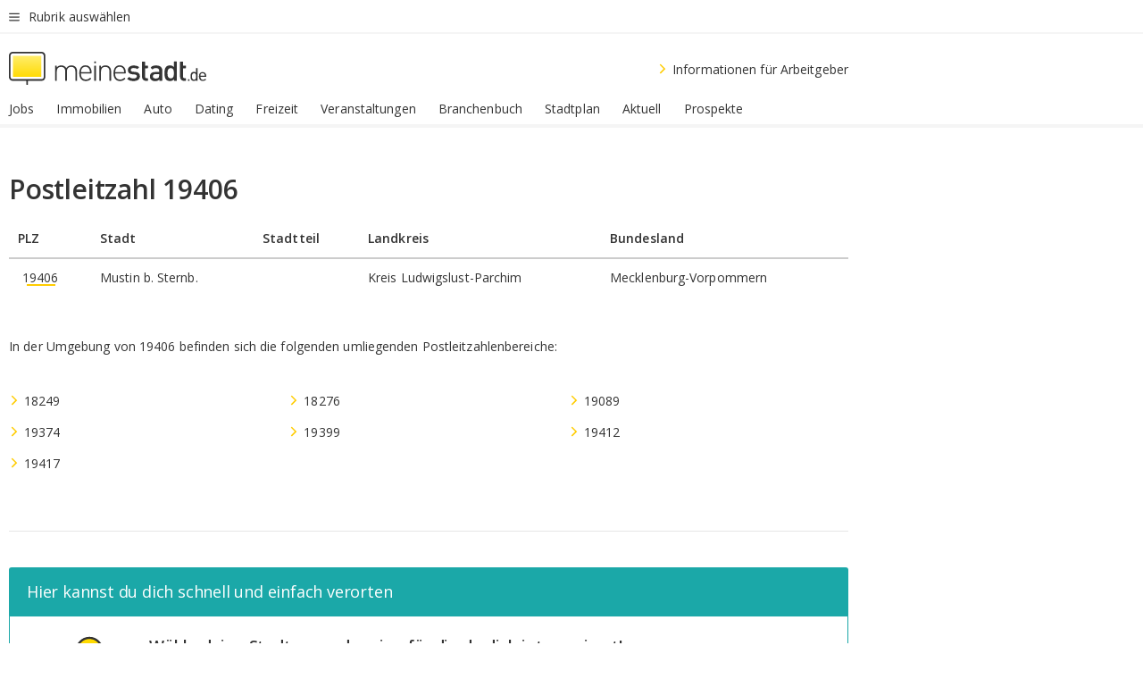

--- FILE ---
content_type: text/html;charset=UTF-8
request_url: https://home.meinestadt.de/deutschland/plz-1/19/19406
body_size: 81050
content:

    <!DOCTYPE html><!--[if lte IE 9]> <html class="no-js lt-ie10"> <![endif]--><!--[if gt IE 9]><!--><html id="ms-main-page" class="no-js" lang="de"><!--<![endif]--><head><meta http-equiv="Content-Type" content="text/html; charset=UTF-8" /><meta name="viewport" content="width=device-width" /><meta http-equiv="x-ua-compatible" content="ie=edge" /><title>19406: Informationen zur Postleitzahl mit Stadt/Gemeinde &amp; Stadtteil</title><meta name="description" content="Informations&uuml;bersicht zur PLZ 19406: Zu welcher Stadt/Gemeinde geh&ouml;rt die Postleitzahl 19406. Weitere PLZ-Daten aus ganz Deutschland direkt suchen &amp;amp; finden." /><link rel="canonical" href="https://home.meinestadt.de/deutschland/plz-1/19/19406" /><meta name="referrer" content="unsafe-url"><link rel="preload" href="https://static.meinestadt.de/site/meinestadt/resourceCached/3.238.0/htdocs/css/desktoponly.css" as="style"><link rel="dns-prefetch" href="https://static.meinestadt.de"><link rel="dns-prefetch" href="https://image-resize.meinestadt.de"><link rel="preconnect" href="https://static.meinestadt.de"><link rel="preconnect" href="https://image-resize.meinestadt.de"><link rel="mask-icon" href="/images/favicons/ms-safari-pin-icon.svg" color="#333333"><link rel="apple-touch-icon" sizes="152x152" href="/images/favicons/icon_meinestadt_de-152x152px.png"><link rel="apple-touch-icon" sizes="167x167" href="/images/favicons/icon_meinestadt_de-167x167px.png"><link rel="apple-touch-icon" sizes="180x180" href="/images/favicons/icon_meinestadt_de-180x180px.png"><link rel="icon" type="image/png" sizes="32x32" href="/images/favicons/icon_meinestadt_de-32x32px.png"><script type="application/ld+json">{
    "@context" : "http://schema.org",
    "type" : "WebPage",
    "url" : "https://www.meinestadt.de/",
    "@type" : "Organization",
    "name": "meinestadt.de GmbH",
    "logo" : {
        "@type" : "ImageObject",
        "url" : "https://img.meinestadt.de/portal/common/ms_logo_500w.png",
        "width" : 500,
        "height" : 84
    },
    "sameAs" : [
        "https://www.facebook.com/meinestadt.de",
        "https://www.xing.com/company/meinestadt-de",
        "https://www.linkedin.com/company/meinestadtde",
        "https://de.wikipedia.org/wiki/Meinestadt.de",
        "https://www.youtube.com/user/meinestadtde",
        "https://www.instagram.com/meinestadt.de/",
        "https://twitter.com/meinestadt_de"
    ]
}</script><link rel="manifest" href="/manifest.json"><meta name="application-name" content="meinestadt.de"><meta name="theme-color" content="#333333"><meta name="mobile-web-app-capable" content="yes"><meta name="format-detection" content="telephone=no"><meta name="format-detection" content="address=no"><meta name="apple-mobile-web-app-title" content="meinestadt.de"><meta name="apple-mobile-web-app-capable" content="yes"><meta name="apple-mobile-web-app-status-bar-style" content="black"><meta name="msapplication-TileColor" content=" #333333"><meta name="/images/favicons/icon_meinestadt_de-70x70px" content="images/smalltile.png"><meta name="/images/favicons/icon_meinestadt_de-150x150px" content="images/mediumtile.png"><meta name="/images/favicons/icon_meinestadt_de-310x310px" content="images/largetile.png"><meta property="og:title" content="19406: Informationen zur Postleitzahl mit Stadt/Gemeinde &amp;amp; Stadtteil" /><meta property="twitter:title" content="19406: Informationen zur Postleitzahl mit Stadt/Gemeinde &amp;amp; Stadtteil" /><meta property="og:description" content="Informations&amp;uuml;bersicht zur PLZ 19406: Zu welcher Stadt/Gemeinde geh&amp;ouml;rt die Postleitzahl 19406. Weitere PLZ-Daten aus ganz Deutschland direkt suchen &amp;amp;amp; finden." /><meta property="og:image" content="https://static.meinestadt.de/site/meinestadt/resourceCached/3.238.0/htdocs/img/immo/og_fallbackimage.jpg" /><meta property="twitter:image:src" content="https://static.meinestadt.de/site/meinestadt/resourceCached/3.238.0/htdocs/img/immo/og_fallbackimage.jpg" /><meta property="og:url" content="https://home.meinestadt.de/deutschland/plz-1/19/19406" /><meta property="og:image:width" content="1200"><meta property="og:image:height" content="630"><meta property="og:site_name" content="meinestadt.de" /><meta property="og:locale" content="de_DE"><meta property="og:type" content="website"><meta property="twitter:site" content="@meinestadt.de" /><meta property="twitter:site:id" content="18801608" /><meta property="twitter:card" content="summary_large_image" /><meta property="fb:app_id" content="1142750435829968"><meta property="fb:pages" content="64154755476"><script>
    document.addEventListener('DOMContentLoaded', function() {
        var res = document.querySelectorAll('[rel="main"]');
        var removeLoadingClass = function () {
            document.body.classList.remove('loading');
        };
        for (var i = 0; i < res.length; i++) {
            res[i].onload = removeLoadingClass;
            res[i].rel = 'stylesheet';
        }
    });
</script><link href="https://cluster-services.meinestadt.de/iconfont/latest/ms-icons.css" rel="stylesheet"><link href="https://cluster-services.meinestadt.de/iconfont/legacy/legacy-icons.css" rel="stylesheet"><link rel="preconnect" href="https://cluster-services.meinestadt.de"><link href="https://cluster-services.meinestadt.de/fonts/v1/open-sans/fonts.css" rel="stylesheet"><style>
            a,abbr,acronym,address,applet,article,aside,audio,b,big,blockquote,body,canvas,caption,center,cite,code,dd,del,details,dfn,div,dl,dt,em,embed,fieldset,figcaption,figure,footer,form,h1,h2,h3,h4,h5,h6,header,hgroup,html,i,iframe,img,ins,kbd,label,legend,li,mark,menu,nav,object,ol,output,p,pre,q,ruby,s,samp,section,small,span,strike,strong,sub,summary,sup,table,tbody,td,tfoot,th,thead,time,tr,tt,u,ul,var,video{border:0;font:inherit;font-size:100%;margin:0;padding:0;vertical-align:initial}html{line-height:1}ol,ul{list-style:none}table{border-collapse:collapse;border-spacing:0}caption,td,th{font-weight:400;text-align:left;vertical-align:middle}blockquote{quotes:none}blockquote:after,blockquote:before{content:"";content:none}a img{border:none}input{-webkit-appearance:none;border-radius:0}article,aside,details,figcaption,figure,footer,header,hgroup,main,menu,nav,section,summary{display:block}a{color:#333;text-decoration:none}a:focus,a:hover{color:#feba2e}button{border-radius:0}.ms-bold,strong{font-weight:600}.ms-italic{font-style:italic}.ms-underline{text-decoration:underline}html{-webkit-text-size-adjust:100%}html.-noScroll{overflow:hidden;position:fixed}body{background-color:#fff;color:#333;display:flex;flex-direction:column;font-family:Open Sans,Roboto,-apple-system,sans-serif;font-size:14px;letter-spacing:.1px;min-height:100vh;position:relative}@media (-ms-high-contrast:none){body{height:1px}}body#ms_jobadvert{background-color:initial}body.-noScroll{overflow:hidden}@media (min-width:1280px){body.-noScroll{padding-right:15px}}picture{display:block;position:relative}button:disabled,input[type=button]:disabled,input[type=submit]:disabled{cursor:not-allowed}button,input,select,textarea{appearance:none;border:none;color:#333;font-size:14px;letter-spacing:.1px;line-height:22px;margin:0;padding:0}button,input,select,textarea{font-family:Open Sans,Roboto,-apple-system,sans-serif}select::-ms-expand{display:none}button{background-color:initial}input[type=number]{-moz-appearance:textfield}input[type=number]::-webkit-inner-spin-button,input[type=number]::-webkit-outer-spin-button{-webkit-appearance:none;margin:0}p{line-height:20px}.ms-hidden{display:none!important}.ms-maincontent{background-color:#fff;padding:30px 10px 10px;width:calc(100% - 20px)}.ms-maincontent.hasSearchbox{padding-top:10px}.ms-maincontent.ms-maincontent-noTopSpacing{padding-top:0}.ms-maincontent.ms-maincontent-section:not(:empty){margin-bottom:20px}.ms-clear{clear:both;margin:0!important}.ms-clear-both-space-10{clear:both;height:10px}.ms-clear-both-space-15{clear:both;height:15px}.ms-clear-both-space-20{clear:both;height:20px}.ms-clear-both-space-30{clear:both;height:30px}.ms-float-left{float:left}.ms-float-right{float:right}#ms-page{flex-grow:1;position:relative}#ms-content{background-color:#fff;margin-top:10px;position:relative}@media screen and (max-width:1023px){#ms-content{width:800px}}@media screen and (min-width:1024px) and (max-width:1279px){#ms-content{width:800px}}@media screen and (min-width:1280px) and (max-width:1599px){#ms-content{margin-left:auto;margin-right:320px;width:960px}}@media screen and (min-width:1600px){#ms-content{margin-left:auto;margin-right:auto;width:960px}}#ms_jobadvert #ms-content{width:auto}.ms-wrapper-morelink a{display:block;padding-bottom:30px;padding-top:10px;text-align:center}.ms-body-no-scroll{overflow:hidden;position:fixed}b{font-weight:600}*{-webkit-tap-highlight-color:rgba(0,0,0,0);-moz-tap-highlight-color:#0000}:focus,:hover{outline:none}input:-webkit-autofill,input:-webkit-autofill:active,input:-webkit-autofill:focus,input:-webkit-autofill:hover{-webkit-transition:color 9999s ease-out,background-color 9999s ease-out;-webkit-transition-delay:9999s}.cms-center{font-size:14px;letter-spacing:.1px;line-height:22px;text-align:center}.cms-center,.ms-structure-row{display:block}.ms-structure-row .ms-structure-col1{margin:0 20px 0 0;width:300px}.ms-structure-content,.ms-structure-row .ms-structure-col1{display:inline-block;vertical-align:top}.ms-structure-content:first-child{margin:0 20px 0 0}.ms-structure-bar{display:inline-block;vertical-align:top;width:300px}.ms-structure-bar:first-child{margin:0 20px 0 0}.ms-structure-bar .ms-structure-col1{display:block}.ms-structure-duo{overflow:hidden}.ms-structure-duo>.ms-structure-col1{display:inline-block;vertical-align:top}.ms-structure-content>.ms-structure-col1{margin:0;width:620px}.ms-structure-content>.ms-structure-col1:first-child{display:block}@media screen and (max-width:1279px){.ms-structure-row>.ms-structure-col1{width:460px}.ms-structure-row>.ms-structure-col1:nth-child(2n+0){margin:0;width:300px}.ms-structure-row .ms-structure-content>.ms-structure-col1,.ms-structure-row .ms-structure-duo>.ms-structure-col1{margin:0;width:460px}.ms-structure-row .ms-structure-duo .ms-structure-col1{width:220px}.ms-structure-row .ms-structure-duo .ms-structure-col1:first-child{margin-right:20px}.ms-structure-content,.ms-structure-duo{width:460px}.ms-structure-column .ms-structure-bar,.ms-structure-column .ms-structure-content{margin:0;overflow:hidden;width:780px}.ms-structure-column .ms-structure-bar .ms-structure-col1,.ms-structure-column .ms-structure-content .ms-structure-col1{margin:0 20px 0 0}.ms-structure-column .ms-structure-bar .ms-structure-col1:nth-child(2n+0),.ms-structure-column .ms-structure-content .ms-structure-col1:nth-child(2n+0){margin:0;width:300px}.ms-structure-column .ms-structure-bar .ms-structure-col1{width:460px}}@media screen and (min-width:1280px){.ms-structure-row .ms-structure-content>.ms-structure-col1:nth-child(2n+0),.ms-structure-row .ms-structure-duo>.ms-structure-col1:nth-child(2n+0),.ms-structure-row>.ms-structure-col1:nth-child(3n+0){margin:0}.ms-structure-column .ms-structure-content .ms-structure-col1{margin:0 20px 0 0;width:300px}.ms-structure-content,.ms-structure-duo{width:620px}}#ms-page div.ms-structure-bar:empty,#ms-page div.ms-structure-col1:empty,#ms-page div.ms-structure-column:empty,#ms-page div.ms-structure-content:empty,#ms-page div.ms-structure-duo:empty,#ms-page div.ms-structure-row:empty{display:none}.ms-structure-flex{display:flex;width:100%}.ms-structure-flex__item{flex:1}.ms-structure-flex__item+.ms-structure-flex__item{margin-left:20px}        </style><link rel="main" type="text/css" href="https://static.meinestadt.de/site/meinestadt/resourceCached/3.238.0/htdocs/css/desktoponly.css" /><style>
        .t-header{border-bottom:4px solid #f5f5f5;display:flex;flex-direction:column;font-size:14px;letter-spacing:.1px;margin-bottom:10px;position:relative;width:100%}@media screen and (min-width:768px) and (max-width:1279px){.t-header{min-width:800px}}@media screen and (min-width:1600px){.t-header{align-items:center}}@media screen and (min-width:1280px) and (max-width:1599px){.t-header{align-items:flex-end}}.t-header:before{background-color:#f5f5f5;content:"";display:block;height:2px;left:0;position:absolute;top:36px;width:100%;z-index:-1}.t-header__highlight{align-items:center;background-color:#ffe757;display:flex;font-size:14px;height:30px;height:33px;justify-content:center;letter-spacing:.1px;line-height:22px}.t-header__content{box-sizing:border-box;display:grid}@media (-ms-high-contrast:none){.t-header__content{z-index:12}}@media (min-width:1280px){.t-header__content{width:960px}}.t-header__content{grid-template-areas:"headerNavigationToggle headerMetaLinks" "expandableRelocation   expandableRelocation" "headerLogo             headerCtaBar" "headerNavigationBar    headerNavigationBar";grid-template-columns:1fr 1fr;padding-left:10px;padding-right:10px;width:800px}@media screen and (max-width:1023px){.t-header__content{width:800px}}@media screen and (min-width:1024px) and (max-width:1279px){.t-header__content{width:800px}}@media screen and (min-width:1280px) and (max-width:1599px){.t-header__content{margin-left:auto;margin-right:320px;width:960px}}@media screen and (min-width:1600px){.t-header__content{margin-left:auto;margin-right:auto;width:960px}}.t-header__slideNavigation.t-slideNavigation{min-width:320px;width:320px;z-index:7000000}.t-header.-noBorderTop:before{content:none}.t-header.-noBorderBottom{border-bottom:0;margin-bottom:0}@media screen and (-ms-high-contrast:none) and (min-width:1280px) and (max-width:1599px){.t-header__content{margin-right:300px;padding-right:30px}}
.o-headerDesktopSkeleton{animation:header-2-0 3s infinite;background-color:#fff;background-image:linear-gradient(90deg,#fff0,#fffc 50%,#fff0),linear-gradient(#f5f5f5 38px,#0000 0),linear-gradient(#f5f5f5 99px,#0000 0);background-position:-150% 0,10px 10px,10px 53px;background-repeat:no-repeat;background-size:150px 100%,100% 38px,100% 99px;margin-left:auto;margin-right:auto;margin-top:-10px;min-height:163px;width:100%}@keyframes header-2-0{to{background-position:350% 0,10px 10px,10px 53px}}
.t-headerNavigationToggle{align-items:center;display:flex;grid-area:headerNavigationToggle;max-height:38px}.t-headerNavigationToggle__button{align-items:center;cursor:pointer;display:flex;padding-right:15px;position:relative}.t-headerNavigationToggle__svg{height:auto;width:12px}.t-headerNavigationToggle__text{display:flex;font-size:14px;letter-spacing:.1px;line-height:22px;padding-left:10px}
.t-headerMetaLinks{display:flex;grid-area:headerMetaLinks;height:38px;justify-content:flex-end}.t-headerMetaLinks__items{align-items:center;display:flex;justify-content:flex-end;width:100%}.t-headerMetaLinks__item{display:flex;list-style:none;padding-left:10px;position:relative}.t-headerMetaLinks__item:first-child{padding-right:10px}.t-headerMetaLinks__item:last-child{padding-left:10px}.t-headerMetaLinks__item:only-child{padding-left:0;padding-right:0}.t-headerMetaLinks__item:only-child:after{display:none}
.t-headerLogo__extraText--truncated{overflow:hidden;text-overflow:ellipsis;white-space:nowrap}.t-headerLogo{box-sizing:border-box;display:flex;grid-area:headerLogo}.t-headerLogo__slogan{align-items:center;box-sizing:border-box;display:flex;height:37px;margin:20px 0;position:relative}.t-headerLogo__slogan:active,.t-headerLogo__slogan:focus,.t-headerLogo__slogan:hover{color:#333}.t-headerLogo__svg{height:100%;min-width:221px;padding-right:10px}.t-headerLogo__channelButton{align-self:center;background-color:#f5f5f580;border:1px solid #e5e5e5;border-radius:1px;font-size:12px;margin-top:auto;padding:2px 5px;-webkit-user-select:none;user-select:none}.t-headerLogo__extraText{color:#333;font-size:12px;letter-spacing:normal;line-height:20px;margin-left:47px;margin-top:5px}.t-headerLogo__extraText--truncated{width:170px}.t-headerLogo .ms_debug_version_info{font-size:10px;left:50px;position:absolute;top:0}@media (min-width:1280px){.t-headerLogo .ms_debug_version_info{left:50px!important;top:0}}
.t-headerCtaBar{align-items:center;display:flex;grid-area:headerCtaBar;height:50px;justify-content:flex-end;margin-top:15px}.t-headerCtaBar__items{align-items:flex-end;display:flex;flex-direction:row;justify-content:flex-end;width:100%}.t-headerCtaBar__item{display:flex;list-style:none;padding-left:10px;position:relative}.t-headerCtaBar__item:first-child{padding-right:15px}.t-headerCtaBar__item:last-child{padding-left:15px}.t-headerCtaBar__item:only-child{padding-left:0;padding-right:0}.t-headerCtaBar__item:only-child:before{display:none}.t-headerCtaBar .t-headerCtaBar__button{height:50px;padding:0 30px}
.m-textLink.-list:not(.-listMultiLine) .m-textLink__link,.m-textLink__facet,.m-textLink__linktext.-truncated{overflow:hidden;text-overflow:ellipsis;white-space:nowrap}.m-textLink.-listMultiLine .m-textLink__link{overflow:hidden;word-break:break-all}@supports (word-break:break-word){.m-textLink.-listMultiLine .m-textLink__link{word-break:break-word}}@supports (hyphens:auto){.m-textLink.-listMultiLine .m-textLink__link{hyphens:auto;word-break:normal}}.m-textLink{align-items:baseline;color:inherit;cursor:pointer;display:flex;font-size:inherit;font-weight:inherit;line-height:inherit;text-decoration:none!important}.m-textLink .m-textLink__linktext{background-image:linear-gradient(#fc0,#fc0);background-position:50% 100%;background-repeat:no-repeat;background-size:0 2px;transition:background-size .2s ease-in}.m-textLink.styleguide-active .m-textLink__linktext,.m-textLink:focus .m-textLink__linktext,.m-textLink:hover .m-textLink__linktext{background-size:100% 2px}.m-textLink:active .m-textLink__linktext{background-image:linear-gradient(#333,#333);background-size:100% 2px}.m-textLink__link{color:#333}.m-textLink__linktext.-truncated{display:inherit;max-width:580px}.m-textLink__facet{color:#999}.m-textLink__facet.-truncated{max-width:580px}.m-textLink__svg{color:#fc0;display:inline-block;height:12px;margin-right:5px;max-height:12px;max-width:12px;min-height:12px;min-width:12px;width:12px}.m-textLink__svg.-bigIcon{height:24px;margin-right:10px}.m-textLink:active .m-textLink__link:before{background-color:#333;transform:scaleX(1)}.m-textLink.-dustygray .m-textLink__link{color:#999}.m-textLink.-fake-link .m-textLink__link:before{display:none}.m-textLink.-list{color:#333;display:flex;font-size:14px;letter-spacing:.1px;line-height:22px}.m-textLink.-list+.m-textLink.-list{margin-top:10px}.m-textLink.-inflated:after{bottom:0;content:"";display:block;left:0;position:absolute;right:0;top:0;z-index:10}.m-textLink.-facetted .m-textLink__linktext{margin-right:5px}.m-textLink.-copylink{display:inline-block}.m-textLink.-copylink .m-textLink__linktext{background-image:linear-gradient(#fc0,#fc0);background-position:50% 100%;background-repeat:no-repeat;background-size:80% 2px;transition:background-size .2s ease-in}.m-textLink.-copylink.styleguide-active .m-textLink__linktext,.m-textLink.-copylink:focus .m-textLink__linktext,.m-textLink.-copylink:hover .m-textLink__linktext{background-size:100% 2px}.m-textLink.-copylink:active .m-textLink__linktext{background-image:linear-gradient(#333,#333);background-size:100% 2px}.m-textLink.-suggestionLink .m-textLink__linktext{background-image:linear-gradient(#fc0,#fc0);background-position:50% 100%;background-repeat:no-repeat;background-size:80% 2px;transition:background-size .2s ease-in}.m-textLink.-suggestionLink.styleguide-active .m-textLink__linktext,.m-textLink.-suggestionLink:focus .m-textLink__linktext,.m-textLink.-suggestionLink:hover .m-textLink__linktext{background-size:100% 2px}.m-textLink.-suggestionLink:active .m-textLink__linktext{background-image:linear-gradient(#333,#333);background-size:100% 2px}.m-textLink.-anchorLink{background-image:linear-gradient(#fc0,#fc0);background-position:50% 100%;background-repeat:no-repeat;background-size:0 2px;display:inline;transition:background-size .2s ease-in}.m-textLink.-anchorLink:focus,.m-textLink.-anchorLink:hover{background-size:100% 2px}.m-textLink.-anchorLink:hover{color:#333}.m-textLink.-noUnderline .m-textLink__linktext{background-image:none;background-size:0 0}.m-textLink.-white .m-textLink__link,.m-textLink.-white .m-textLink__link:focus,.m-textLink.-white .m-textLink__link:hover,.m-textLink.-white:focus .m-textLink__link,.m-textLink.-white:hover .m-textLink__link{color:#fff}.m-textLink.-iconCenter{align-items:center}.m-textLink.-capitalize{text-transform:capitalize}.m-textLink.-activeSearchboxTab{background-color:#e5e5e5}.m-textLink.-darkIcon .m-textLink__svg{color:#333}.m-textLink.-hidden{display:none}.m-textLink.-multiColumned{padding-right:20px}.m-textLink.-footer{align-items:center}.m-textLink.-footer .m-textLink__svg{height:21px}.m-textLink.-footer .m-textLink__linktext{padding-bottom:3px}.m-textLink.-center{display:block;justify-content:center;text-align:center}.m-textLink.-center .m-textLink__link{display:inline}
.t-headerNavigationBar__itemLink:after{background-image:linear-gradient(180deg,#f5f5f5,#f5f5f5);background-position:50% 100%;background-repeat:no-repeat;background-size:0 4px;content:"";height:4px;left:0;position:absolute;top:100%;transition:background-size .2s linear;width:calc(100% - 25px)}.t-headerNavigationBar__itemLink:hover:after{background-image:linear-gradient(#ffda00,#ffda00);background-size:100% 4px;border-radius:2px}.t-headerNavigationBar__itemLink:active:after{background-image:linear-gradient(#fc0,#fc0);background-size:100% 4px;border-radius:2px;left:-3px;width:calc(100% - 19px)}.t-headerNavigationBar__items{display:flex;flex-direction:row;width:100%}.t-headerNavigationBar__item{list-style:none;padding-bottom:10px;position:relative}.t-headerNavigationBar__itemLinkText{padding-right:20px;white-space:nowrap}@media (min-width:1280px){.t-headerNavigationBar__itemLinkText{padding-right:25px}}.t-headerNavigationBar__itemLinkSvg{height:12px;width:12px}.t-headerNavigationBar__itemLink{color:#333;cursor:pointer;margin:0;min-width:100%;padding-bottom:10px;padding-top:0}.t-headerNavigationBar__itemLink:after{width:calc(100% - 20px)}@media (min-width:1280px){.t-headerNavigationBar__itemLink:after{width:calc(100% - 25px)}}.t-headerNavigationBar__itemLink:active{left:-3px;width:calc(100% - 12px)}.t-headerNavigationBar__itemLink.-currentChannel{pointer-events:none}.t-headerNavigationBar__itemLink.-currentChannel:after{background-image:linear-gradient(#ffda00,#ffda00);background-size:100% 4px;border-radius:2px}.t-headerNavigationBar__itemLink.-hideHighlighting:after{background-image:linear-gradient(180deg,#f5f5f5,#f5f5f5);background-size:0 4px}.t-headerNavigationBar__itemLink.-noPaddingRight:hover:after{width:100%}.t-headerNavigationBar__itemLink.-noPaddingRight:active:after{left:-4px;width:calc(100% + 8px)}.t-headerNavigationBar__itemLink.-noPaddingRight .t-headerNavigationBar__itemLinkText{padding-right:5px}.t-headerNavigationBar__itemLink:active,.t-headerNavigationBar__itemLink:focus,.t-headerNavigationBar__itemLink:hover,.t-headerNavigationBar__itemLink:visited{color:#333}.t-headerNavigationBar{display:grid;grid-area:headerNavigationBar}
.t-headerNavigationBar__itemLink:after{background-image:linear-gradient(180deg,#f5f5f5,#f5f5f5);background-position:50% 100%;background-repeat:no-repeat;background-size:0 4px;content:"";height:4px;left:0;position:absolute;top:100%;transition:background-size .2s linear;width:calc(100% - 25px)}.t-headerNavigationBar__itemLink:hover:after{background-image:linear-gradient(#ffda00,#ffda00);background-size:100% 4px;border-radius:2px}.t-headerNavigationBar__itemLink:active:after{background-image:linear-gradient(#fc0,#fc0);background-size:100% 4px;border-radius:2px;left:-3px;width:calc(100% - 19px)}.t-headerNavigationBar__items{display:flex;flex-direction:row;width:100%}.t-headerNavigationBar__item{list-style:none;padding-bottom:10px;position:relative}.t-headerNavigationBar__itemLinkText{padding-right:20px;white-space:nowrap}@media (min-width:1280px){.t-headerNavigationBar__itemLinkText{padding-right:25px}}.t-headerNavigationBar__itemLinkSvg{height:12px;width:12px}.t-headerNavigationBar__itemLink{color:#333;cursor:pointer;margin:0;min-width:100%;padding-bottom:10px;padding-top:0}.t-headerNavigationBar__itemLink:after{width:calc(100% - 20px)}@media (min-width:1280px){.t-headerNavigationBar__itemLink:after{width:calc(100% - 25px)}}.t-headerNavigationBar__itemLink:active{left:-3px;width:calc(100% - 12px)}.t-headerNavigationBar__itemLink.-currentChannel{pointer-events:none}.t-headerNavigationBar__itemLink.-currentChannel:after{background-image:linear-gradient(#ffda00,#ffda00);background-size:100% 4px;border-radius:2px}.t-headerNavigationBar__itemLink.-hideHighlighting:after{background-image:linear-gradient(180deg,#f5f5f5,#f5f5f5);background-size:0 4px}.t-headerNavigationBar__itemLink.-noPaddingRight:hover:after{width:100%}.t-headerNavigationBar__itemLink.-noPaddingRight:active:after{left:-4px;width:calc(100% + 8px)}.t-headerNavigationBar__itemLink.-noPaddingRight .t-headerNavigationBar__itemLinkText{padding-right:5px}.t-headerNavigationBar__itemLink:active,.t-headerNavigationBar__itemLink:focus,.t-headerNavigationBar__itemLink:hover,.t-headerNavigationBar__itemLink:visited{color:#333}
.t-navigationLayer__footer{box-shadow:0 1px 12px 1px #3333}.t-navigationLayer{z-index:7000000}.t-navigationLayer__body{height:100%;overflow-x:hidden;overflow-y:auto;padding-left:20px;padding-right:20px}.t-navigationLayer__body:before{border-left:5px solid #f5f5f5;content:"";display:block;height:100vh;left:0;position:absolute}.t-navigationLayer__header{align-items:center;display:flex;justify-content:space-between}.t-navigationLayer__footer{display:flex;justify-self:flex-end;margin-top:auto;z-index:5000000}.t-navigationLayer__channelIcon{display:flex;flex-direction:column;justify-items:center;padding:15px 0;position:relative;text-align:center}.t-navigationLayer__label{display:block;font-size:18px;font-weight:600;letter-spacing:-.2px;line-height:26px}.t-navigationLayer__iconButton{align-items:center;color:#333;cursor:pointer;display:flex;padding:20px 20px 20px 0}.t-navigationLayer__iconButton.-right{margin-left:auto;padding:20px 0 20px 20px}.t-navigationLayer__iconButton.-noPointer{cursor:auto}.t-navigationLayer__icon{padding-left:5px}.t-navigationLayer__icon.-flipped{transform:scaleX(-1)}.t-navigationLayer__cta{align-items:center;background:#ffda00;border:none;display:flex;flex-grow:1;justify-content:center;padding:20px;text-align:center;width:50%;z-index:5000000}.t-navigationLayer__cta.-secondary{background:#fff}.t-navigationLayer__cta:active,.t-navigationLayer__cta:focus,.t-navigationLayer__cta:hover{color:#333}.t-navigationLayer__ctaText{display:block}.t-navigationLayer__list{color:#fff;justify-content:flex-start}.t-navigationLayer__item{align-items:center;color:#333;cursor:pointer;display:flex;font-size:14px;justify-content:space-between;letter-spacing:.1px;line-height:22px;position:relative}@media (min-width:1280px){.t-navigationLayer__item:hover:before{border-left:5px solid #ccc;border-radius:2px;bottom:0;content:"";left:-20px;position:absolute;top:0}}.t-navigationLayer__item.-itemHeadline{font-weight:600;font-weight:400;padding-left:10px}.t-navigationLayer__item.-active{font-weight:600}.t-navigationLayer__item.-active:before{border-left:5px solid #ffda00;border-radius:2px;bottom:0;content:"";left:-20px;position:absolute;top:0}.t-navigationLayer__item:last-child{border-bottom:none}.t-navigationLayer__item.-desktop{padding:5px}.t-navigationLayer__item.-headline{padding-top:5px}.t-navigationLayer__item.-others{margin-left:auto;padding-left:0}.t-navigationLayer__item.-hidden{display:none}.t-navigationLayer__link{padding:15px 10px;width:100%}.t-navigationLayer__link:hover{color:#333}
.t-slideNavigation{-webkit-overflow-scrolling:touch;align-items:stretch;backface-visibility:hidden;display:flex;flex-direction:column;flex-wrap:nowrap;height:100%;justify-content:center;left:0;max-height:100%;max-width:100%;min-height:100%;min-width:100%;position:absolute;top:0;transition:transform .3s cubic-bezier(.4,0,.2,1);width:100%;z-index:3000000}.t-slideNavigation ::-webkit-scrollbar{height:5px;width:5px}.t-slideNavigation ::-webkit-scrollbar-track-piece{background-color:#e5e5e5}.t-slideNavigation ::-webkit-scrollbar-thumb:vertical{background-color:#ccc;height:30px}.t-slideNavigation.-viewPortHeight{height:100%;min-height:100vh;position:fixed}.t-slideNavigation.-viewPortHeight:after{height:100%}.t-slideNavigation.-left{transform:translateX(-100%)}.t-slideNavigation.-right{transform:translateX(100%)}.t-slideNavigation.-top{transform:translateY(-100%)}.t-slideNavigation.-bottom{transform:translateY(100%)}.t-slideNavigation.-hidden{display:none}.t-slideNavigation.-active{transform:translate(0)}.t-slideNavigation.-oneThirdOfViewportWidth{min-width:33.3333333333vw;width:33.3333333333vw;z-index:5000000}.t-slideNavigation.-oneThirdOfViewportWidth:after{width:33.3333333333vw}.t-slideNavigation.-topLayer{z-index:7000000}.t-slideNavigation.-oneThirdOfParentWidth{min-width:360px;width:33%}.t-slideNavigation.-dragging{transition:transform .05s cubic-bezier(.4,0,.2,1)}.t-slideNavigation__body{background-color:#fff;display:flex;flex-direction:column;height:100%;margin-top:0;overflow:hidden}.t-slideNavigation__body.-withPaddingRight{padding-right:10px}@media (min-width:1280px){.t-slideNavigation__body.-withPaddingRight{padding-right:20px}}
.t-navigationLayer__footer{box-shadow:0 1px 12px 1px #3333}.t-navigationLayer{z-index:7000000}.t-navigationLayer__body{height:100%;overflow-x:hidden;overflow-y:auto;padding-left:20px;padding-right:20px}.t-navigationLayer__body:before{border-left:5px solid #f5f5f5;content:"";display:block;height:100vh;left:0;position:absolute}.t-navigationLayer__header{align-items:center;display:flex;justify-content:space-between}.t-navigationLayer__footer{display:flex;justify-self:flex-end;margin-top:auto;z-index:5000000}.t-navigationLayer__channelIcon{display:flex;flex-direction:column;justify-items:center;padding:15px 0;position:relative;text-align:center}.t-navigationLayer__label{display:block;font-size:18px;font-weight:600;letter-spacing:-.2px;line-height:26px}.t-navigationLayer__iconButton{align-items:center;color:#333;cursor:pointer;display:flex;padding:20px 20px 20px 0}.t-navigationLayer__iconButton.-right{margin-left:auto;padding:20px 0 20px 20px}.t-navigationLayer__iconButton.-noPointer{cursor:auto}.t-navigationLayer__icon{padding-left:5px}.t-navigationLayer__icon.-flipped{transform:scaleX(-1)}.t-navigationLayer__cta{align-items:center;background:#ffda00;border:none;display:flex;flex-grow:1;justify-content:center;padding:20px;text-align:center;width:50%;z-index:5000000}.t-navigationLayer__cta.-secondary{background:#fff}.t-navigationLayer__cta:active,.t-navigationLayer__cta:focus,.t-navigationLayer__cta:hover{color:#333}.t-navigationLayer__ctaText{display:block}.t-navigationLayer__list{color:#fff;justify-content:flex-start}.t-navigationLayer__item{align-items:center;color:#333;cursor:pointer;display:flex;font-size:14px;justify-content:space-between;letter-spacing:.1px;line-height:22px;position:relative}@media (min-width:1280px){.t-navigationLayer__item:hover:before{border-left:5px solid #ccc;border-radius:2px;bottom:0;content:"";left:-20px;position:absolute;top:0}}.t-navigationLayer__item.-itemHeadline{font-weight:600;font-weight:400;padding-left:10px}.t-navigationLayer__item.-active{font-weight:600}.t-navigationLayer__item.-active:before{border-left:5px solid #ffda00;border-radius:2px;bottom:0;content:"";left:-20px;position:absolute;top:0}.t-navigationLayer__item:last-child{border-bottom:none}.t-navigationLayer__item.-desktop{padding:5px}.t-navigationLayer__item.-headline{padding-top:5px}.t-navigationLayer__item.-others{margin-left:auto;padding-left:0}.t-navigationLayer__item.-hidden{display:none}.t-navigationLayer__link{padding:15px 10px;width:100%}.t-navigationLayer__link:hover{color:#333}
.t-overlay{bottom:0;left:0;position:absolute;right:0;top:0;z-index:-1}.t-overlay.-inactive{display:none}.t-overlay.-active{background-color:#333;opacity:.75;overflow:hidden;z-index:6000000}
.a-ettElement.-p0{align-items:center;display:flex;height:auto;justify-content:center;text-align:center;width:810px}@media screen and (min-width:1600px){.a-ettElement.-p0{margin:0 auto;width:980px}}@media screen and (min-width:1280px) and (max-width:1599px){.a-ettElement.-p0{margin:0 310px 0 auto;width:970px}}.a-ettElement.-p2{display:none;display:block;left:100%;margin-left:10px;position:absolute}.ms-page-map>.a-ettElement.-p2{left:calc(100% - 160px)}.a-ettElement.-p2+.a-ettElement.-p2__stickySpacer{left:100%;margin-left:10px;position:absolute}.a-ettElement.-p2+.a-ettElement.-p2__stickySpacer svg{height:1px;width:1px}.a-ettElement.-p2.-alignAboveFooter{bottom:20px;display:block;left:100%;margin-left:10px;position:absolute;top:auto!important}.a-ettElement.-sticky{position:fixed;top:10px}.a-ettElement.-p3,.a-ettElement.-p4{clear:right;display:none;display:block;margin-bottom:20px;text-align:center;width:300px}#ms-map-sidebar>.a-ettElement.-p3,#ms-map-sidebar>.a-ettElement.-p4{height:260px;margin-left:10px}.a-ettElement.-p5{bottom:0;display:none;padding-top:100vh;position:absolute;right:calc(100% + 10px);text-align:right;top:0;width:160px}@media screen and (min-width:1280px){.a-ettElement.-p5{display:block}}.a-ettElement.-p5.-alignAboveFooter{bottom:20px;display:block;left:auto!important;padding-top:0;position:absolute!important;top:auto!important}.a-ettElement.-p5.-p5Sticky #p5{position:sticky;top:10px}.a-ettElement.-p9{height:0!important}.a-ettElement.-n0,.a-ettElement.-n1,.a-ettElement.-n2,.a-ettElement.-n3,.a-ettElement.-n4,.a-ettElement.-n5{display:none;display:block;margin-bottom:20px;overflow:hidden}.a-ettElement.-siloFooter{display:flex;flex-direction:column;margin-bottom:30px;width:100%}@media screen and (min-width:768px) and (max-width:1279px){.a-ettElement.-siloFooter{min-width:800px}}@media screen and (min-width:1600px){.a-ettElement.-siloFooter{align-items:center}}@media screen and (min-width:1280px) and (max-width:1599px){.a-ettElement.-siloFooter{align-items:flex-end}}.a-ettElement.-siloFooter .a-ettElement__siloFooterContent{align-content:center;display:flex;justify-content:center;width:800px}@media screen and (min-width:1280px) and (max-width:1599px){.a-ettElement.-siloFooter .a-ettElement__siloFooterContent{margin-right:300px}}@media (min-width:1280px){.a-ettElement.-siloFooter .a-ettElement__siloFooterContent{width:960px}}.a-ettElement.-c1,.a-ettElement.-c2,.a-ettElement.-c3{align-items:center;display:flex;height:auto;justify-content:center;margin-left:-10px;margin-right:-10px;text-align:center}.a-ettElement.-p6,.a-ettElement.-p7,.a-ettElement.-p8{text-align:center}.a-ettDebug{background-color:#fff;margin:10px;position:relative;z-index:9000000}.a-ettDebug__title{font-size:16px;font-weight:700;margin:10px}.a-ettDebug__table{margin:10px 10px 20px}.a-ettDebug__subTable{border-style:hidden;margin:0;width:100%}.a-ettDebug__subTable.-toggle{border-top-style:solid}.a-ettDebug__toggleButton{background-color:#ffda00;cursor:pointer;font-size:24px;font-weight:700;height:44px;width:44px}.a-ettDebug__tableCell{background-color:#fff;border:1px solid #333;padding:4px;vertical-align:top;white-space:nowrap}.a-ettDebug__tableCell:not(:last-of-type){width:1px}.a-ettDebug__tableCell.-head{background-color:#666;color:#fff;font-weight:700;text-align:center}.a-ettDebug__tableCell.-sub{padding:0}
.a-headline.-ellipsis{overflow:hidden;text-overflow:ellipsis;white-space:nowrap}.a-headline.-hyphens{overflow:hidden;word-break:break-all}@supports (word-break:break-word){.a-headline.-hyphens{word-break:break-word}}@supports (hyphens:auto){.a-headline.-hyphens{hyphens:auto;word-break:normal}}.a-headline{box-sizing:border-box;display:inline-block;font-weight:600;margin-bottom:15px;width:100%}.a-headline__svg{color:#fff;display:block;margin-right:20px;padding:14px}.a-headline.-h1,.a-headline.-h1 .cms-center{font-size:30px;letter-spacing:-.2px;line-height:38px}.a-headline.-h2,.a-headline.-h2 .cms-center{font-size:24px;letter-spacing:-.2px;line-height:32px}.a-headline.-h3,.a-headline.-h3 .cms-center{font-size:18px;letter-spacing:-.2px;line-height:26px}.a-headline.-resetWeight{font-weight:400}.a-headline.-multilineEllipsis{-webkit-line-clamp:4;-webkit-box-orient:vertical;-webkit-line-clamp:2;display:-webkit-box;overflow:hidden}@media (-ms-high-contrast:none){.a-headline.-multilineEllipsis{display:block;max-height:56px}}.a-headline.-breakAll{word-break:break-all}.a-headline.-breakWord{word-break:break-word}.a-headline.-breakTag{display:flex;flex-direction:column}.a-headline.-noMargin{margin-bottom:0}.a-headline.-margin5{margin-bottom:5px}.a-headline.-margin10{margin-bottom:10px}.a-headline.-margin20{margin-bottom:20px}.a-headline.-info,.a-headline.-success{align-items:center;display:flex;margin-bottom:30px}.a-headline.-info .a-headline__svg,.a-headline.-success .a-headline__svg{box-sizing:initial;height:auto;padding:14px;width:19px}.a-headline.-success .a-headline__svg{background-color:#5abc6b}.a-headline.-info .a-headline__svg{background-color:#1ba8a8}.a-headline.-bigSpace{margin-bottom:20px}.a-headline.-adlabel{font-size:12px;letter-spacing:normal;line-height:20px;text-align:right}.a-headline.-adlabel:after{background-color:#999;color:#fff;content:"ANZEIGE";padding:0 5px}.a-headline.-noWrap{white-space:nowrap}.a-headline.-widthAuto{width:auto}.a-headline.-textCenter{text-align:center}
.m-table__data{overflow:hidden;word-break:break-all}@supports (word-break:break-word){.m-table__data{word-break:break-word}}@supports (hyphens:auto){.m-table__data{hyphens:auto;word-break:normal}}.m-table{margin-bottom:20px}.m-table__table{border-collapse:collapse;width:100%}.m-table__data,.m-table__headCell{padding:10px}.m-table__headCell{font-weight:600;vertical-align:bottom}.m-table__row{color:#333;font-size:14px;letter-spacing:.1px;line-height:22px;position:relative}.m-table__row:nth-child(2n+2){background-color:#f5f5f5}.m-table__head .m-table__row{border-bottom:2px solid #ccc}.m-table__data{vertical-align:top}.m-table__data:first-child{padding-left:15px}.-right .m-table__data{text-align:right}.-left .m-table__data{text-align:left}.-center .m-table__data{text-align:center}.m-table__dataInner{flex-basis:100%}.m-table__dataInner.-left{text-align:left}.m-table__dataInner.-right{text-align:right}.m-table__dataInner.-center{text-align:center}.m-table__dataInnerValue:not(:last-child){margin-bottom:15px}.m-table.-noMargin{margin-bottom:0}.m-table.-half .m-table__table{table-layout:fixed}.m-table.-half .m-table__data{width:50%}
.m-article{margin-bottom:40px;min-height:1px}.m-article__content{margin-bottom:20px;width:100%}@media (min-width:1280px){.m-article__content{width:85%}}.m-article__content .-h3{margin-bottom:10px}@media (min-width:1280px){.m-article__headline{width:85%}}.m-article__paragraph{font-size:14px;letter-spacing:.1px;line-height:22px}.m-article__paragraph+.m-article__paragraph{margin-top:10px}.m-article__qq{margin-bottom:40px;margin-top:40px}@media (min-width:1280px){.m-article__qq.-restrict{width:85%}}.m-article__extendedImage{margin-bottom:5px}.m-article__extendedImage.-default{max-width:220px}.m-article__extendedImage.-big{max-width:320px}.m-article__extendedImage.-left{float:left;margin-right:20px}.m-article__extendedImage.-right{float:right;margin-left:20px}.m-article.-border{border:1px solid #e5e5e5;border-radius:3px;padding:20px 20px 10px}.m-article.-fullWidth .m-article__content{width:100%}.m-article__img{height:auto}
.m-linkList{display:flex;flex-direction:column}.m-linkList__link{margin-bottom:15px}.m-linkList.-threeColumns,.m-linkList.-twoColumns{flex-direction:row;flex-wrap:wrap}.m-linkList.-threeColumns .m-linkList__link,.m-linkList.-twoColumns .m-linkList__link{flex-grow:1;flex-shrink:1}.m-linkList.-threeColumnCount,.m-linkList.-twoColumnCount{display:block}.m-linkList.-twoColumnCount{column-count:2}.m-linkList.-threeColumnCount{column-count:3}@media screen and (min-width:768px) and (max-width:1279px){.m-linkList.-threeColumnCount{column-count:2}}.m-linkList.-twoColumns .m-linkList__link{flex-basis:50%;max-width:50%}.m-linkList.-twoColumns .m-linkList__link:nth-child(odd){flex-basis:calc(50% - 20px);max-width:calc(50% - 20px);padding-right:20px}.m-linkList.-threeColumns .m-linkList__link{flex-basis:calc(33.33333% - 20px);max-width:calc(33.33333% - 20px);padding-right:20px}.m-linkList.-threeColumns .m-linkList__link:nth-child(3n){flex-basis:33.3333333333%;max-width:33.3333333333%;padding-right:0}.m-linkList.-spacingBottom{margin-bottom:30px}
.a-divider{background:#e5e5e5;border:0;display:block;height:1px;margin:40px 0;padding:0}
.m-notification{box-sizing:border-box;margin-left:16px;position:relative;width:100%;width:calc(100% - 16px)}.m-notification__wrapper{align-items:center;display:flex;min-height:44px;padding:20px;position:relative}@media (-ms-high-contrast:none){.m-notification__wrapper{height:100%}}.m-notification__wrapper{padding-left:0}.m-notification__iconContainer{align-items:center;border:2px solid #fff;box-sizing:border-box;color:#fff;display:flex;height:32px;justify-content:center;max-height:32px;max-width:32px;min-height:32px;min-width:32px;transform:translateX(-16px);width:32px}.m-notification__headline,.m-notification__text{color:#fff}.m-notification__headline.-fullWidth,.m-notification__text.-fullWidth{flex-grow:1}.m-notification__text{font-size:14px;letter-spacing:.1px;line-height:22px}.m-notification__headline{font-size:18px;letter-spacing:-.2px;line-height:26px}.m-notification__textContainer{height:100%;margin-left:20px;margin-right:20px;transform:translateX(-16px)}@media (-ms-high-contrast:none){.m-notification__textContainer{transform:none}}.m-notification__textContainer.-textPadding{padding-bottom:2.5px;padding-left:0;padding-top:2.5px}.m-notification__textContainer+.m-notification__btn{margin-left:auto}.m-notification__cross{cursor:pointer;height:44px;max-height:44px;max-width:44px;min-height:44px;min-width:44px;position:absolute;right:0;top:5px;width:44px}.m-notification__cross:after,.m-notification__cross:before{background-color:#fff;border:1px solid #fff;box-sizing:border-box;content:"";height:0;left:14.5px;position:absolute;top:21px;width:15px}.m-notification__cross:before{transform:rotate(45deg)}.m-notification__cross:after{transform:rotate(-45deg)}.m-notification__filterWrapper{background-color:#fff;border:1px solid #1ba8a8;box-sizing:border-box;display:flex;flex-wrap:wrap;padding:20px 16px 10px}.m-notification.-asMobile{margin-left:0;width:100%}.m-notification.-asMobile .m-notification__wrapper{padding:20px}.m-notification.-asMobile .m-notification__btn,.m-notification.-asMobile .m-notification__iconContainer,.m-notification.-asMobile .m-notification__textContainer{transform:translateX(0)}.m-notification.-error,.m-notification.-error .m-notification__iconContainer{background-color:#ff5151}.m-notification.-info,.m-notification.-info .m-notification__iconContainer{background-color:#1ba8a8}.m-notification.-success,.m-notification.-success .m-notification__iconContainer{background-color:#5abc6b}.m-notification.-hidden{display:none}.m-notification.-standalone{margin-bottom:20px;margin-top:20px}@media (min-width:1280px){.m-notification.-sidePadding30 .m-notification__wrapper{padding-left:30px;padding-right:30px}}.m-notification.-noPadding .m-notification__wrapper{padding-bottom:0;padding-top:0}.m-notification.-noPadding .m-notification__textContainer{padding-left:0;padding-right:0}.m-notification.-lessPadding .m-notification__wrapper{padding-bottom:5px;padding-left:20px;padding-top:5px}.m-notification.-lessPadding .m-notification__textContainer{padding:5px}.m-notification.-roundCorners{border-top-left-radius:3px;border-top-right-radius:3px}.m-notification.-roundCorners,.m-notification.-roundCorners .m-notification__filterWrapper{border-bottom-left-radius:3px;border-bottom-right-radius:3px}.m-notification.-smallPlaces{margin-top:5px}.m-notification.-smallPlaces .m-notification__wrapper{min-height:22px;padding:10px}.m-notification.-smallPlaces .m-notification__textContainer{font-size:12px;letter-spacing:normal;line-height:20px;margin-left:10px;padding-left:0}.m-notification.-noIcon{margin-left:0;width:100%}.m-notification.-noIcon .m-notification__iconContainer{display:none}.m-notification.-noIcon .m-notification__textContainer{margin:0;padding:0;transform:translateX(0);width:100%}.m-notification.-noIcon .m-notification__filterWrapper{padding:20px}
.m-soloInputfield__input.-truncate{overflow:hidden;text-overflow:ellipsis;white-space:nowrap}.m-soloInputfield{background-color:#fff;border:1px solid #ccc;border-radius:3px;box-sizing:border-box;flex-grow:1;height:50px;margin-top:7px;padding-left:15px;padding-right:15px;position:relative}.m-soloInputfield__border:after,.m-soloInputfield__border:before{background-color:initial;border-radius:0 0 3px 3px;bottom:-1px;box-sizing:border-box;content:"";display:block;height:3px;left:-1px;position:absolute;right:-1px;transition-duration:.3s;transition-timing-function:cubic-bezier(.4,0,.2,1)}.m-soloInputfield__border:after{transform:scaleX(0);transform-origin:center;transition-property:transform,background-color}.m-soloInputfield__input,.m-soloInputfield__label{font-size:14px;letter-spacing:.1px;line-height:22px}.m-soloInputfield__svg{bottom:10px;font-size:20px;left:5px;position:absolute;transform:scale(0);transform-origin:center;transition-duration:.3s;transition-property:transform;transition-timing-function:cubic-bezier(.4,0,.2,1)}.m-soloInputfield__resetButton{cursor:pointer;display:none;height:44px;max-height:44px;max-width:44px;min-height:44px;min-width:44px;position:absolute;right:1px;top:0;width:44px}.m-soloInputfield__resetButton:after,.m-soloInputfield__resetButton:before{background-color:#333;border:1px solid #333;box-sizing:border-box;content:"";height:0;left:14px;position:absolute;top:21px;width:16px}.m-soloInputfield__resetButton:before{transform:rotate(45deg)}.m-soloInputfield__resetButton:after{transform:rotate(-45deg)}.m-soloInputfield__label{background-color:#fff;color:#999;left:10px;padding-left:5px;padding-right:5px;pointer-events:none;position:absolute;top:14px;transform-origin:left;transition-duration:.3s;transition-property:transform;transition-timing-function:cubic-bezier(.4,0,.2,1);-webkit-user-select:none;user-select:none}.m-soloInputfield__input{-moz-appearance:textfield;background-color:initial;box-sizing:border-box;height:100%;width:100%}.m-soloInputfield__input::-ms-clear{display:none}.m-soloInputfield__input.-cta{cursor:pointer}.m-soloInputfield__autocomplete{left:0;position:absolute;top:100%;width:100%;z-index:5000000}.m-soloInputfield.-focus .m-soloInputfield__input~.m-soloInputfield__border:after,.m-soloInputfield__input:focus~.m-soloInputfield__border:after{background-color:#ffda00;transform:scaleX(1)}.m-soloInputfield.-focus .m-soloInputfield__input~.m-soloInputfield__label,.m-soloInputfield__input:focus~.m-soloInputfield__label,.m-soloInputfield__input:not([value=""])~.m-soloInputfield__label,.m-soloInputfield__input[readonly]~.m-soloInputfield__label{transform:scale(.8571428571) translateY(-29.7142857143px)}.m-soloInputfield.-focus .m-soloInputfield__input~.m-soloInputfield__svg,.m-soloInputfield__input:focus~.m-soloInputfield__svg,.m-soloInputfield__input:not([value=""])~.m-soloInputfield__svg,.m-soloInputfield__input[readonly]~.m-soloInputfield__svg{transform:scale(1)}.m-soloInputfield__input:not(-ms-input-placeholder)~.m-soloInputfield__resetButton,.m-soloInputfield__input:not(placeholder-shown)~.m-soloInputfield__resetButton{display:block}.m-soloInputfield__input:placeholder-shown~.m-soloInputfield__resetButton{display:none}.m-soloInputfield.-hover .m-soloInputfield__border:before,.m-soloInputfield:hover .m-soloInputfield__border:before{background-color:#ccc}.m-soloInputfield.-borderColorDefaultWhite{border:1px solid #fff}.m-soloInputfield.-hasSvg .m-soloInputfield-focus .m-soloInputfield__input,.m-soloInputfield.-hasSvg .m-soloInputfield__input:focus,.m-soloInputfield.-hasSvg .m-soloInputfield__input:not([value=""]),.m-soloInputfield.-hasSvg .m-soloInputfield__input[readonly]{padding-left:20px}.m-soloInputfield.-hasSvg .m-soloInputfield-focus .m-soloInputfield__input~.m-soloInputfield__svg,.m-soloInputfield.-hasSvg .m-soloInputfield__input:focus~.m-soloInputfield__svg,.m-soloInputfield.-hasSvg .m-soloInputfield__input:not([value=""])~.m-soloInputfield__svg,.m-soloInputfield.-hasSvg .m-soloInputfield__input[readonly]~.m-soloInputfield__svg{transform:scale(1)}.m-soloInputfield.-noMarginTop{margin-top:0}.m-soloInputfield.-focus .m-soloInputfield.-noFloatingLabel__input~.m-soloInputfield__label,.m-soloInputfield.-noFloatingLabel .m-soloInputfield__input:focus~.m-soloInputfield__label,.m-soloInputfield.-noFloatingLabel .m-soloInputfield__input:not([value=""])~.m-soloInputfield__label,.m-soloInputfield.-noFloatingLabel .m-soloInputfield__input[readonly]~.m-soloInputfield__label{display:none}
.m-autocomplete{-webkit-overflow-scrolling:touch;background:#fff;border-bottom-left-radius:3px;border-bottom-right-radius:3px;box-shadow:0 4px 12px 1px #3333;width:100%;z-index:5001000}.m-autocomplete,.m-autocomplete__group,.m-autocomplete__suggestion{box-sizing:border-box}.m-autocomplete__suggestion{cursor:pointer;padding:10px 20px}.m-autocomplete__suggestion.-selected,.m-autocomplete__suggestion:hover{background-color:#f5f5f5}.m-autocomplete__suggestion.-padding15{padding-bottom:15px;padding-top:15px}.m-autocomplete__suggestion.-indented{padding-left:40px}.m-autocomplete__caption,.m-autocomplete__title{font-size:12px;letter-spacing:normal;line-height:20px}.m-autocomplete__title{color:#999;margin-left:20px;margin-right:20px;padding-bottom:15px;padding-top:15px}.m-autocomplete__suggestion+.m-autocomplete__title{border-top:1px solid #ccc}
.a-button.-secondary .a-button__label{overflow:hidden;text-overflow:ellipsis;white-space:nowrap}.a-button{fill:#333;align-items:center;border:none;border-radius:3px;box-sizing:border-box;color:#333;cursor:pointer;display:flex;flex-shrink:0;font-size:14px;height:50px;justify-content:center;letter-spacing:.1px;line-height:22px;margin:0;min-height:50px;overflow:hidden;padding:0 20px;position:relative;text-decoration:none;transition-duration:.3s;transition-property:color,background-color,opacity;transition-timing-function:cubic-bezier(.4,0,.2,1);-webkit-user-select:none;user-select:none;width:auto}.a-button:active{transform:translateY(2px)}.a-button+.a-button{margin-left:10px}.a-button+.a-button.-marginRight{margin-right:10px}.a-button__label{display:block;pointer-events:none}.a-button__label.-inactive{text-align:left}.a-button__label.-firstLabel{padding-right:5px}.a-button__counter{font-weight:600;margin-right:10px}.a-button__loader{border:3px solid #333;border-radius:50%;box-sizing:border-box;height:22px;min-height:22px;min-width:22px;position:relative;width:22px}.a-button__loader:after,.a-button__loader:before{animation-duration:1.5s;animation-iteration-count:infinite;animation-name:loadingSpinner;animation-timing-function:ease;border:5px solid #0000;border-radius:50%;bottom:-4px;box-sizing:border-box;content:"";left:-4px;position:absolute;right:-4px;top:-4px;transform-origin:center;z-index:0}.a-button__loader:before{animation-delay:.3s;border-right-color:#fced96;border-top-color:#fced96;transform:rotate(45deg)}.a-button__loader:after{border-bottom-color:#fced96;border-left-color:#fced96}@keyframes loadingSpinner{0%{transform:rotate(45deg)}to{transform:rotate(405deg)}}.a-button__loader{display:none;left:50%;position:absolute;top:50%;transform:translate(-50%,-50%)}.a-button__svg{height:14px;margin-right:10px;pointer-events:none;width:14px}.a-button__filterCount{background-color:#e5e5e5;border:1px solid #ccc;border-radius:3px;display:none;font-weight:600;margin-left:5px;padding-left:10px;padding-right:10px}.a-button.-primary{background-color:#ffda00;max-width:620px}@media (min-width:1280px){.a-button.-primary{min-width:160px}}.a-button.-primary:active,.a-button.-primary:hover,.a-button.-primary:not(.-noFocus):focus{fill:#333;background-color:#feba2e;color:#333;text-decoration:none}.a-button.-primary:disabled{fill:#999;background-color:#fced96;color:#999}.a-button.-secondary{background-color:#f5f5f5;border:1px solid #ccc}.a-button.-secondary:active,.a-button.-secondary:hover,.a-button.-secondary:not(.-noFocus):focus{fill:#333;background-color:#ccc;color:#333;text-decoration:none}.a-button.-secondary:disabled{fill:#999;background-color:#f5f5f5;border:1px solid #f5f5f5;color:#999}.a-button.-secondary-ghost{background-color:initial;border:1px solid #fff;color:#fff}.a-button.-secondary-ghost:active,.a-button.-secondary-ghost:hover,.a-button.-secondary-ghost:not(.-noFocus):focus{background-color:#fff;color:#333;text-decoration:none}.a-button.-secondary-ghost:active .a-button__svg,.a-button.-secondary-ghost:hover .a-button__svg,.a-button.-secondary-ghost:not(.-noFocus):focus .a-button__svg{fill:#333}.a-button.-secondary-ghost:disabled{background-color:#fff;color:#999;text-decoration:none}.a-button.-secondary-ghost:disabled .a-button__svg{fill:#999}.a-button.-secondary-ghost .a-button__svg{fill:#fff}.a-button.-invertedColor{background-color:#feba2e}.a-button.-invertedColor:active,.a-button.-invertedColor:hover,.a-button.-invertedColor:not(.-noFocus):focus{background-color:#ffda00}.a-button.-standalone{flex-shrink:1}.a-button.-standalone .a-button.-primary{height:auto;padding-bottom:10px;padding-top:10px}.a-button.-standalone .a-button__label{font-size:14px;letter-spacing:.1px;line-height:22px;text-align:center}.a-button.-standalone+.a-button.-standalone{margin-left:10px;margin-right:0}.a-button.-standalone.-primary+.a-button.-standalone.-secondary{margin-left:0;margin-right:10px;order:-1}.a-button.-full{flex-basis:100%;width:100%}.a-button.-primaryInactive,.a-button.-secondaryInactive{fill:#999;color:#999;cursor:no-drop;pointer-events:none}.a-button.-primaryInactive{background-color:#fced96}.a-button.-secondaryInactive{background-color:#e5e5e5}.a-button.-loading{align-items:center;background-color:#fced96;cursor:no-drop;justify-content:center;pointer-events:none}.a-button.-loading .a-button__loader{display:block}.a-button.-loading .a-button__label{opacity:0}.a-button.-loading .a-button__svg{display:none}.a-button.-bigIcon .a-button__svg{height:22px;width:22px}.a-button.-columned{margin-top:30px}.a-button.-columned+.a-button.-columned{margin-left:0}.a-button.-noMargin{margin-left:0;margin-top:0}.a-button.-right{float:right;width:auto}.a-button.-white{color:#fff}.a-button.-hidden{display:none}.a-button.-noBorderRadius{border-radius:0}.a-button.-auto{width:auto}.a-button.-bold{font-weight:600}.a-button.-notClickable{pointer-events:none}.a-button.-small{height:30px;max-height:30px;min-height:30px;padding-left:10px;padding-right:10px}.a-button.-grayLoader{background-color:#f5f5f5}.a-button.-grayLoader .a-button__loader:before{border-right-color:#f5f5f5;border-top-color:#f5f5f5}.a-button.-grayLoader .a-button__loader:after{border-bottom-color:#f5f5f5;border-left-color:#f5f5f5}.a-button.-isFilter .a-button__label{display:flex}.a-button.-isFilter .a-button__filterCount.-hasFilter{display:inline-block}@media (-ms-high-contrast:none){.a-button.-secondary .a-button__label{overflow:visible}}
.m-relocationSearchbox{margin-bottom:20px}.m-relocationSearchbox__content{display:flex;width:100%}.m-relocationSearchbox__text{font-size:14px;letter-spacing:.1px;line-height:22px;margin-top:5px}.m-relocationSearchbox__imageContainer{align-items:center;display:flex;margin-right:30px}.m-relocationSearchbox__contentContainer{width:100%}.m-relocationSearchbox__formContainer{align-items:flex-end;display:flex;margin-top:20px;width:70%}.m-relocationSearchbox__input{flex-grow:1;max-width:300px}.m-relocationSearchbox__submitButton{margin-left:10px}
.a-picture__reference{overflow:hidden;word-break:break-all}@supports (word-break:break-word){.a-picture__reference{word-break:break-word}}@supports (hyphens:auto){.a-picture__reference{hyphens:auto;word-break:normal}}.a-picture__reference{background-color:#fff6;bottom:0;box-shadow:0 0 20px 20px #fff6;color:#333;font-size:12px;letter-spacing:normal;max-width:auto;padding:5px;position:absolute;right:0;z-index:5}.a-picture{display:block;max-width:100%;overflow:hidden;position:relative}.a-picture__img{display:block;height:auto;width:100%}.a-picture.-whiteRef .a-picture__reference{background-color:#0006;box-shadow:0 0 20px 20px #0006;color:#fff}
.ms-content-teaser .ms-content-teaser-linklist-item-new:after,.ms-content-teaser .ms-content-teaser-linklist-item-new:first-child:before{background:none;border-top:1px solid #e5e5e5;content:"";height:0;left:0;position:absolute;width:100%}.ms-content-teaser{position:relative}.ms-content-teaser.-center{text-align:center}.ms-content-teaser .ms-content-teaser-image-container{margin-bottom:10px;position:relative}.ms-content-teaser .ms-content-teaser-image{overflow:hidden;width:100%}.ms-content-teaser .ms-content-teaser-image>img,.ms-content-teaser .ms-content-teaser-image>source{height:auto;width:100%}.ms-content-teaser .ms-content-teaser-linkimg{float:left;height:auto;margin-right:10px;overflow:hidden;position:relative}.ms-content-teaser .ms-content-teaser-link-headline{margin-bottom:10px;width:85%}.ms-content-teaser .ms-content-teaser-label-container{position:absolute;right:0;top:10px}.ms-content-teaser .ms-content-teaser-imglink-text{font-size:14px;line-height:20px;width:85%}.ms-content-teaser .ms-content-teaser-label{background-color:#ffda00;color:#333;display:inline-block;font-size:11px;left:auto;padding:4px 6px 3px 5px;position:absolute;right:0;text-transform:uppercase;white-space:nowrap}.ms-content-teaser .ms-content-teaser-caption{color:#999;font-size:12px;letter-spacing:normal;line-height:20px;margin-top:10px}.ms-content-teaser .ms-content-teaser-text-main{font-size:14px;line-height:20px;margin-top:6px}.ms-content-teaser .ms-content-teaser-link-container{margin-top:14px}.ms-content-teaser .ms-content-teaser-linklist-item{margin-bottom:10px}.ms-content-teaser .ms-content-teaser-linklist-item.-fullWidth{width:100%!important}.ms-content-teaser .ms-content-teaser-linklist-item-new{border-bottom:none;padding:2px 0;position:relative}.ms-content-teaser .ms-content-teaser-linklist-item-new a{color:#333}.ms-content-teaser .ms-content-teaser-linklist-item-new .item{color:#000;display:block;height:40px;margin-bottom:5px;margin-top:5px;overflow:hidden;padding-bottom:10px;padding-top:10px;transition:background-color .18s;white-space:nowrap;will-change:background-color}.ms-content-teaser .ms-content-teaser-linklist-item-new .item.hover,.ms-content-teaser .ms-content-teaser-linklist-item-new .item:focus,.ms-content-teaser .ms-content-teaser-linklist-item-new .item:hover{background-color:#ccc9}.ms-content-teaser .ms-content-teaser-linklist-item-new .link-text{color:#333;font-size:16px;font-weight:600;padding-bottom:5px;padding-left:60px;padding-top:5px}.ms-content-teaser .ms-content-teaser-linklist-item-new .link-unter-text{color:#333;font-size:12px;line-height:12px;padding-left:60px;padding-top:5px}.ms-content-teaser .ms-content-teaser-linklist-item-new .link-unter-text img{float:left;margin-right:5px;margin-top:2px;max-height:14px;max-width:14px;position:relative;vertical-align:middle}.ms-content-teaser .ms-content-teaser-linklist-item-new:after{bottom:0}.ms-content-teaser .ms-content-teaser-linklist-item-new:first-child:before{top:0}.ms-content-teaser .ms-content-teaser-linklist-item-new .item-list-text{display:inline}.ms-content-teaser .ms-content-teaser-text-more{display:block;margin-top:10px}.ms-content-teaser .ms-content-teaser-imglink-container{position:relative}@media screen and (max-width:1279px){.ms-structure-column .ms-structure-col1:nth-child(odd) .ms-content-teaser .ms-content-teaser-linklist-item,.ms-structure-marginal .ms-structure-content .ms-structure-col1 .ms-content-teaser .ms-content-teaser-linklist-item,.ms-structure-row>.ms-structure-col1:nth-child(odd) .ms-content-teaser .ms-content-teaser-linklist-item{display:inline-block;width:50%}.ms-structure-marginal .ms-structure-content .ms-structure-duo .ms-content-teaser .ms-content-teaser-linklist-item{width:100%}.ms-structure-row .ms-structure-col3 .ms-content-teaser .ms-content-teaser-linklist-item{display:inline-block;width:33%}}@media screen and (min-width:1280px){.ms-structure-marginal .ms-structure-content>.ms-structure-col1 .ms-content-teaser .ms-content-teaser-linklist-item{display:inline-block;width:33%}.ms-structure-row .ms-structure-col3 .ms-content-teaser .ms-content-teaser-linklist-item{display:inline-block;width:25%}.ms-structure-bar .ms-structure-col1 .ms-content-teaser .ms-content-teaser-linkimg,.ms-structure-column .ms-structure-content .ms-structure-col1 .ms-content-teaser .ms-content-teaser-linkimg,.ms-structure-duo .ms-structure-col1 .ms-content-teaser .ms-content-teaser-linkimg,.ms-structure-row>.ms-structure-col1 .ms-content-teaser .ms-content-teaser-linkimg{height:60px;width:100px}.ms-structure-bar .ms-structure-col1 .ms-content-teaser .ms-content-teaser-text-link,.ms-structure-column .ms-structure-content .ms-structure-col1 .ms-content-teaser .ms-content-teaser-text-link,.ms-structure-duo .ms-structure-col1 .ms-content-teaser .ms-content-teaser-text-link,.ms-structure-row>.ms-structure-col1 .ms-content-teaser .ms-content-teaser-text-link{display:block}}@media screen and (max-width:1279px){.ms-structure-column .ms-structure-col1:nth-child(2n) .ms-content-teaser .ms-content-teaser-linkimg,.ms-structure-marginal .ms-structure-bar .ms-structure-col1 .ms-content-teaser .ms-content-teaser-linkimg,.ms-structure-row>.ms-structure-col1:nth-child(2n) .ms-content-teaser .ms-content-teaser-linkimg{height:60px;width:100px}.ms-structure-column .ms-structure-col1:nth-child(2n) .ms-content-teaser .ms-content-teaser-text-link,.ms-structure-marginal .ms-structure-bar .ms-structure-col1 .ms-content-teaser .ms-content-teaser-text-link,.ms-structure-row>.ms-structure-col1:nth-child(2n) .ms-content-teaser .ms-content-teaser-text-link{display:block}.ms-structure-column .ms-structure-col1:nth-child(odd) .ms-content-teaser .ms-content-teaser-linkimg,.ms-structure-marginal .ms-structure-content .ms-structure-col1 .ms-content-teaser .ms-content-teaser-linkimg,.ms-structure-row>.ms-structure-col1:nth-child(odd) .ms-content-teaser .ms-content-teaser-linkimg{height:85px;width:150px}.ms-structure-column .ms-structure-col1:nth-child(odd) .ms-structure-content .ms-structure-col1 .ms-content-teaser-linklist-item,.ms-structure-marginal .ms-structure-content .ms-structure-col1 .ms-structure-content .ms-structure-col1 .ms-content-teaser-linklist-item,.ms-structure-row>.ms-structure-col1:nth-child(odd) .ms-structure-content .ms-structure-col1 .ms-content-teaser-linklist-item{display:inline-block;vertical-align:top;width:calc(50% - 10px)}.ms-structure-column .ms-structure-col1:nth-child(odd) .ms-structure-duo .ms-structure-col1 .ms-content-teaser-linklist-item,.ms-structure-marginal .ms-structure-content .ms-structure-col1 .ms-structure-duo .ms-structure-col1 .ms-content-teaser-linklist-item,.ms-structure-row>.ms-structure-col1:nth-child(odd) .ms-structure-duo .ms-structure-col1 .ms-content-teaser-linklist-item{width:100%}}@media screen and (min-width:1280px){.ms-structure-marginal .ms-structure-content>.ms-structure-col1 .ms-content-teaser .ms-content-teaser-linkimg{height:60px;width:100px}}@media screen and (max-width:1279px){.ms-structure-duo .ms-content-teaser-linkimg{height:60px!important;width:100px!important}.ms-structure-duo .ms-content-teaser .ms-content-teaser-image-container .ms-content-teaser-caption{display:inline-block}}@media screen and (min-width:1280px){.ms-content-teaser .ms-content-teaser-image-container .ms-content-teaser-image{height:169px}}.ms-resultlist-teaser{margin:10px 0}.ms-promos-teaser,.ms-resultlist-teaser.ms-promos-teaser{width:100%}.ms-promo-teaser-image-container{max-width:100%}.ms-promo-teaser-text-wrapper{padding:10px 20px 20px}.ms-promo-teaser-image-left{padding-right:10px}.ms-promo-teaser-image-right{padding-left:10px}.ms-promo-teaser-metaheadline{font-size:16px;line-height:20px;padding-bottom:8px;text-transform:uppercase}.ms-promo-teaser-text-headline{font-size:24px;letter-spacing:-.2px;line-height:32px}.ms-promo-teaser-text-headline a{text-decoration:none}.ms-promo-teaser-text-main{font-size:14px;letter-spacing:.1px;line-height:22px;padding-top:10px}.ms-promo-teaser-text-main a{text-decoration:none}.ms-promo-teaser-text-center{text-align:center}.ms-promo-teaser-wrapper-wildsand,.ms-promo-teaser-wrapper-wildsand .a-headline a,.ms-promo-teaser-wrapper-wildsand .ms-promo-teaser-text-headline a,.ms-promo-teaser-wrapper-wildsand .ms-promo-teaser-text-main a,.ms-promo-teaser-wrapper-yellow,.ms-promo-teaser-wrapper-yellow .a-headline a,.ms-promo-teaser-wrapper-yellow .ms-promo-teaser-text-headline a,.ms-promo-teaser-wrapper-yellow .ms-promo-teaser-text-main a{color:#333}.ms-promo-teaser-wrapper-anthracite,.ms-promo-teaser-wrapper-anthracite .a-headline a,.ms-promo-teaser-wrapper-anthracite .ms-promo-teaser-text-headline a,.ms-promo-teaser-wrapper-anthracite .ms-promo-teaser-text-main a{color:#fff}.ms-promo-teaser-wrapper-anthracite{background-color:#333}.ms-promo-teaser-wrapper-wildsand{background-color:#e5e5e5}.ms-promo-teaser-wrapper-yellow{background-color:#ffda00}.ms-content-teaser-image-reference,.ms-image_gallery-teaser-img-reference,.ms-single-teaser-img-reference,.ms-teaser-img-reference,.ms-teaser-link-list-element-img-reference,.ms-teaser-linked-img-reference{float:right;font-size:10px;font-weight:400;line-height:10px;margin-right:1px;margin-top:-14px;opacity:1;padding:1px;position:relative;z-index:25}.ms-teaser-linked-img-reference{bottom:0;position:absolute;right:0}.ms-single-teaser-img-reference{opacity:1}@media screen and (min-width:1280px){.ms-single-teaser-img-reference{opacity:0}}.ms-image_gallery-teaser-img-reference{margin-right:0;padding-left:3px;padding-right:3px}.ms-content-teaser-image-reference{opacity:1}
.ms-promos-teaser{width:100%}.ms-linked-image-container{position:relative}.ms-linked-image-container--disturber{padding:10px 0;text-align:center}.ms-linked-image-container--disturber a{display:inline-block}.ms-linked-image-container--disturber img{margin:0;padding:0}.ms-promo-teaser-linked-image{display:block;width:100%}
.o-content-footer{background-color:#fff;padding:30px 10px 20px}.o-content-footer>.ms-structure-row{display:flex}.o-content-footer>.ms-structure-row>.ms-structure-col1,.o-content-footer>.ms-structure-row>.ms-structure-col1:nth-child(2n+0){margin-right:20px;width:32%}.o-content-footer>.ms-structure-row>.ms-structure-col1:last-child,.o-content-footer>.ms-structure-row>.ms-structure-col1:nth-child(2n+0):last-child{margin-right:0}.o-content-footer__location .m-linkList__list{flex-direction:row;flex-shrink:0}.o-content-footer__location .m-linkList__link{margin-right:15px}.o-content-footer__location .m-textLink__facet{display:block}
.o-footer{background-color:#333;color:#fff;font-size:14px;letter-spacing:.1px;line-height:22px}.o-footer__row{box-sizing:border-box;display:flex;flex-direction:column;padding-left:10px;padding-right:10px}@media screen and (max-width:1023px){.o-footer__row{width:800px}}@media screen and (min-width:1024px) and (max-width:1279px){.o-footer__row{width:800px}}@media screen and (min-width:1280px) and (max-width:1599px){.o-footer__row{margin-left:auto;margin-right:320px;width:960px}}@media screen and (min-width:1600px){.o-footer__row{margin-left:auto;margin-right:auto;width:960px}}.o-footer__row{flex-direction:row}.o-footer__row.-content{gap:50px}@media (min-width:1280px){.o-footer__row.-content{gap:0}}.o-footer__rowWrapper{padding-bottom:40px;padding-top:30px}.o-footer__rowWrapper.-socket{background-color:#444444f2;padding-bottom:0;padding-top:0}.o-footer__rowWrapper.-socket .o-footer__row{flex-direction:row;line-height:49px}.o-footer__rowWrapper.-underlined{border-bottom:1px solid #444444f2;padding-bottom:0;padding-top:0;position:relative}.o-footer__container{margin-bottom:30px}@media (min-width:1280px){.o-footer__container{flex-basis:25%;margin-bottom:0;width:25%}}.o-footer__container:last-child{margin-bottom:0}.o-footer__headline{color:#fff;font-size:14px;letter-spacing:.1px;line-height:22px}.o-footer__linklist+.o-footer__headline{margin-top:40px}.o-footer__headline.-h3{font-size:14px;letter-spacing:.1px;line-height:22px}.o-footer__linklist.-inline{align-items:center;display:flex}.o-footer__linklist.-wrap{flex-wrap:wrap}.o-footer__links{color:#999;display:inline-block;font-size:14px;letter-spacing:.1px;line-height:22px;margin-bottom:10px;margin-right:20px}.o-footer__links:hover{color:#ffda00}.o-footer__icon{height:20px;width:20px}.o-footer__awardImg{margin-right:30px}
.o-breadcrumbNavigationArrow{align-items:center;background-color:#e5e5e5;border-bottom:1px solid #ccc;border-top:1px solid #ccc;box-sizing:border-box;cursor:pointer;display:block;font-size:12px;height:30px;letter-spacing:normal;line-height:28px;margin-right:10px;padding-left:24px;padding-right:10px;position:relative;white-space:nowrap;z-index:0}.o-breadcrumbNavigationArrow:first-child{margin-right:14px}.o-breadcrumbNavigationArrow:after,.o-breadcrumbNavigationArrow:before{background-color:#e5e5e5;border-right:1px solid #ccc;border-top:1px solid #ccc;box-sizing:border-box;content:"";display:block;height:20px;position:absolute;top:4px;transform:rotate(45deg);width:20px}.o-breadcrumbNavigationArrow:before{background-color:#f5f5f5;left:-9px}.-sticky .o-breadcrumbNavigationArrow:before{background-color:#fff;left:-9px}.o-breadcrumbNavigationArrow:after{background-color:#e5e5e5;right:-10px;z-index:-1}.o-breadcrumbNavigationArrow:focus,.o-breadcrumbNavigationArrow:hover{color:#333}.o-breadcrumbNavigationArrow:focus,.o-breadcrumbNavigationArrow:focus:after,.o-breadcrumbNavigationArrow:hover,.o-breadcrumbNavigationArrow:hover:after{background-color:#fff}.o-breadcrumbNavigationArrow__close{cursor:pointer;height:28px;left:6.2426406871px;max-height:28px;max-width:44px;min-height:28px;min-width:44px;position:absolute;top:0;width:44px}.o-breadcrumbNavigationArrow__close:after,.o-breadcrumbNavigationArrow__close:before{background-color:#333;border:1px solid #333;box-sizing:border-box;content:"";height:0;left:16px;position:absolute;top:13px;width:12px}.o-breadcrumbNavigationArrow__close:before{transform:rotate(45deg)}.o-breadcrumbNavigationArrow__close:after{transform:rotate(-45deg)}.o-breadcrumbNavigationArrow.-root{border-left:1px solid #ccc;padding-left:10px}.o-breadcrumbNavigationArrow.-root .o-breadcrumbNavigationArrow__close,.o-breadcrumbNavigationArrow.-root:before{display:none}.o-breadcrumbNavigationArrow.-active,.o-breadcrumbNavigationArrow.-active:after{background-color:#f5f5f5;cursor:default}.o-breadcrumbNavigationArrow.-active:before{background-color:#f5f5f5}.-sticky .o-breadcrumbNavigationArrow.-active:before,.o-breadcrumbNavigationArrow.-white:before{background-color:#fff}.o-breadcrumbNavigationArrow.-pointer-events{background-color:#fff;padding-left:43px;pointer-events:none}.o-breadcrumbNavigationArrow.-pointer-events:after{background-color:#fff}.o-breadcrumbNavigationArrow.-pointer-events:last-child{padding-left:10px}.o-breadcrumbNavigationArrow.-pointer-events .o-breadcrumbNavigationArrow__close{pointer-events:all}.o-breadcrumbNavigationArrow.-leaf{background-color:#333;border-color:#333;color:#fff;margin-right:0;pointer-events:none}.o-breadcrumbNavigationArrow.-leaf:before{background-color:#f5f5f5;border-color:#333}.-sticky .o-breadcrumbNavigationArrow.-leaf:before{background-color:#fff}.o-breadcrumbNavigationArrow.-leaf:after{display:none}.o-breadcrumbNavigationArrow.-leaf:active,.o-breadcrumbNavigationArrow.-leaf:focus,.o-breadcrumbNavigationArrow.-leaf:hover{background-color:#333;color:#fff}.o-breadcrumbNavigationArrow.-leaf:first-child{margin-right:0}.o-breadcrumbNavigationArrow.-leaf .o-breadcrumbNavigationArrow__close:after,.o-breadcrumbNavigationArrow.-leaf .o-breadcrumbNavigationArrow__close:before{background-color:#fff;border-color:#fff}.o-breadcrumbNavigationArrow.-footer{background-color:#333;border:none;color:#999;font-size:14px;height:48px;letter-spacing:.1px;line-height:48px;padding-left:20px;padding-right:30px}.o-breadcrumbNavigationArrow.-footer:first-child{padding-left:0}.o-breadcrumbNavigationArrow.-footer:last-child{color:#fff;font-weight:600;pointer-events:none}.o-breadcrumbNavigationArrow.-footer:hover{color:#ffda00}.o-breadcrumbNavigationArrow.-footer:after{background-color:#333;border-color:#444444f2;height:34px;right:0;top:7px;width:34px}.o-breadcrumbNavigationArrow.-footer:before,.o-breadcrumbNavigationArrow.-footer:last-child:after{display:none}
.m-breadcrumbNavigation{margin-right:20px;overflow:hidden;position:relative}.m-breadcrumbNavigation:after{background:linear-gradient(90deg,#e5e5e5 0,#fff0);height:30px;left:0;position:absolute;top:0;width:30px}.m-breadcrumbNavigation__scrollWrapper{-ms-overflow-style:none;flex-grow:1;overflow:hidden;position:relative}.m-breadcrumbNavigation__scrollWrapper::-webkit-scrollbar{display:none}.m-breadcrumbNavigation__content{box-sizing:border-box;display:flex;flex-direction:row-reverse;height:31px;justify-content:flex-end;-webkit-user-select:none;user-select:none}.m-breadcrumbNavigation.-footer{margin-right:0}.m-breadcrumbNavigation.-footer .ms-breadcrumb{display:block;margin-bottom:0}.m-breadcrumbNavigation.-footer .m-breadcrumbNavigation__content{flex-direction:row;height:48px;justify-content:flex-start}.m-breadcrumbNavigation.-footer.-scrollable.-scrolling:before,.m-breadcrumbNavigation.-footer.-scrollable:not(.-active):before{background-image:linear-gradient(270deg,#333,#3330);content:"";height:100%;pointer-events:none;position:absolute;right:0;top:0;width:25%;z-index:1}@media (min-width:1280px){.m-breadcrumbNavigation.-footer.-scrollable.-scrolling:before,.m-breadcrumbNavigation.-footer.-scrollable:not(.-active):before{width:40%}}.m-breadcrumbNavigation.-footer.-scrollable.-active:after{background-image:linear-gradient(90deg,#333,#3330);bottom:0;content:"";height:100%;pointer-events:none;position:absolute;right:0;width:30%}@media (min-width:1280px){.m-breadcrumbNavigation.-footer.-scrollable.-active:after{width:40%}}.m-breadcrumbNavigation.-standalone{flex-grow:0;margin-bottom:10px;margin-right:0}.m-breadcrumbNavigation.-standalone:after{background:linear-gradient(90deg,#fff 0,#fff0)}.m-breadcrumbNavigation.-standalone .m-breadcrumbNavigation__content{margin-right:0}.m-breadcrumbNavigation.-active:after{content:""}.m-breadcrumbNavigation.-scrollable .m-breadcrumbNavigation__scrollWrapper{cursor:grab}@media (-ms-high-contrast:none){.m-breadcrumbNavigation.-scrollable .m-breadcrumbNavigation__scrollWrapper{cursor:ew-resize}}.o-footer .m-breadcrumbNavigation__scrollWrapper,.touchevents .m-breadcrumbNavigation__scrollWrapper{overflow-x:scroll;scrollbar-width:none}
    </style></head><body  class="loading"><script>
                            
            var jsLibParamsIn = JSON.parse("{}");
                            !function(){function r(e,n){c||(c=n,f=e,a=new Date,o(removeEventListener),t())}function t(){0<=f&&f<a-e&&(n.forEach(function(e){e(f,c)}),n=[])}function i(e){if(e.cancelable){var n=(1e12<e.timeStamp?new Date:performance.now())-e.timeStamp;"pointerdown"==e.type?function(e,n){function t(){r(e,n),o()}function i(){o()}function o(){removeEventListener("pointerup",t,p),removeEventListener("pointercancel",i,p)}addEventListener("pointerup",t,p),addEventListener("pointercancel",i,p)}(n,e):r(n,e)}}function o(n){["click","mousedown","keydown","touchstart","pointerdown"].forEach(function(e){n(e,i,p)})}var c,f,a,n=[],p={passive:!0,capture:!0},e=new Date;o(addEventListener),self.perfMetrics=self.perfMetrics||{},self.perfMetrics.onFirstInputDelay=function(e){n.push(e),t()}}();            
                        </script><script type="text/javascript">
    !function () { var e = function () { var e, t = "__tcfapiLocator", a = [], n = window; for (; n;) { try { if (n.frames[t]) { e = n; break } } catch (e) { } if (n === window.top) break; n = n.parent } e || (!function e() { var a = n.document, r = !!n.frames[t]; if (!r) if (a.body) { var i = a.createElement("iframe"); i.style.cssText = "display:none", i.name = t, a.body.appendChild(i) } else setTimeout(e, 5); return !r }(), n.__tcfapi = function () { for (var e, t = arguments.length, n = new Array(t), r = 0; r < t; r++)n[r] = arguments[r]; if (!n.length) return a; if ("setGdprApplies" === n[0]) n.length > 3 && 2 === parseInt(n[1], 10) && "boolean" == typeof n[3] && (e = n[3], "function" == typeof n[2] && n[2]("set", !0)); else if ("ping" === n[0]) { var i = { gdprApplies: e, cmpLoaded: !1, cmpStatus: "stub" }; "function" == typeof n[2] && n[2](i) } else a.push(n) }, n.addEventListener("message", (function (e) { var t = "string" == typeof e.data, a = {}; try { a = t ? JSON.parse(e.data) : e.data } catch (e) { } var n = a.__tcfapiCall; n && window.__tcfapi(n.command, n.version, (function (a, r) { var i = { __tcfapiReturn: { returnValue: a, success: r, callId: n.callId } }; t && (i = JSON.stringify(i)), e.source.postMessage(i, "*") }), n.parameter) }), !1)) }; "undefined" != typeof module ? module.exports = e : e() }();
</script><script>
    if (!window.ms || !window.ms.acceptConsent) {
        window.ms = window.ms || {};
        window.ms.acceptConsent = function() {};
        window.ms.revokeConsent = function() {};
    }

    window._sp_ = {
        config: {
            accountId: 1260,
            wrapperAPIOrigin: "https://wrapper-api.sp-prod.net/tcfv2",
            mmsDomain: "https://message1260.sp-prod.net",
            consentLanguage: "de"
        }
    }
</script><script async src="https://gdpr-tcfv2.sp-prod.net/wrapperMessagingWithoutDetection.js"></script><header
        class="t-header   js-mstWrapper js-header" data-component="header"><section class="t-header__content"><div class="t-headerNavigationToggle" data-component="headerNavigationToggle"><button id="otherChannelsLayer-open"><span class="t-headerNavigationToggle__button"><svg  class='t-headerNavigationToggle__svg'  xmlns="http://www.w3.org/2000/svg" viewBox="0 0 14 12"><path d="M13.25 9.75c.4142136 0 .75.3357864.75.75s-.3357864.75-.75.75H.75c-.41421356 0-.75-.3357864-.75-.75s.33578644-.75.75-.75h12.5zm0-4.5c.4142136 0 .75.3357864.75.75s-.3357864.75-.75.75H.75C.33578644 6.75 0 6.4142136 0 6s.33578644-.75.75-.75h12.5zm0-4.5c.4142136 0 .75.33578644.75.75s-.3357864.75-.75.75H.75C.33578644 2.25 0 1.91421356 0 1.5S.33578644.75.75.75h12.5z" fill="#333" fill-rule="evenodd"/></svg><span class="t-headerNavigationToggle__text">Rubrik auswählen</span></span></button></div><div class="t-headerMetaLinks"></div><div class="o-expandable o-expandableRelocation"></div><div class="t-headerLogo" data-component="headerLogo"><a class="t-headerLogo__slogan ms-version-info-container  "
         href="https://www.meinestadt.de"         ><svg class="t-headerLogo__svg" xmlns="http://www.w3.org/2000/svg" viewBox="0 0 221 37"><path fill="#343434" d="M139.6 32.7c-2.7 0-4.9-.4-6.9-2.2-.2-.1-.2-.4 0-.5l1.7-1.7c.1-.1.4-.1.5 0 1.4 1.2 3.1 1.5 4.7 1.5 2.1 0 3.7-.7 3.7-2.4 0-1.1-.6-1.9-2.3-2l-2.7-.2c-3.2-.3-5.1-1.7-5.1-4.7 0-3.3 2.9-5.2 6.4-5.2 2.4 0 4.4.5 6 1.6.2.1.2.5 0 .6l-1.6 1.6c-.1.1-.4.2-.5 0-1.1-.7-2.4-1-3.9-1-2.1 0-3.1.9-3.1 2.2 0 1 .5 1.8 2.4 2l2.7.2c3.2.3 5.1 1.8 5.1 4.8 0 3.6-3 5.4-7.1 5.4zM153.7 32.5c-3.2 0-4.7-2.3-4.7-4.8V11.4c0-.3.2-.5.5-.5h2.4c.3 0 .5.2.5.5v4h2.8c.3 0 .5.2.5.5v2c0 .3-.2.5-.5.5h-2.8v9.2c0 1.2.6 2 1.9 2h.9c.3 0 .5.2.5.5V32c0 .3-.2.5-.5.5h-1.5zM196.3 32.5c-3.2 0-4.7-2.3-4.7-4.8V11.4c0-.3.2-.5.5-.5h2.4c.3 0 .5.2.5.5v4h2.8c.3 0 .5.2.5.5v2c0 .3-.2.5-.5.5H195v9.2c0 1.2.6 2 1.9 2h.9c.3 0 .5.2.5.5V32c0 .3-.2.5-.5.5h-1.5zM168.4 32v-1c-1.2 1.2-2.4 1.8-4.6 1.8-2.1 0-3.5-.5-4.6-1.6-.9-.9-1.3-2.2-1.3-3.7 0-2.9 2-4.9 5.9-4.9h4.5v-1.2c0-2.2-1.1-3.2-3.7-3.2-1.7 0-2.6.3-3.4 1.2-.2.2-.6.2-.8 0l-1.4-1.3c-.2-.2-.2-.6 0-.8 1.5-1.6 3.1-2 5.8-2 4.7 0 7 2 7 5.9V32c0 .3-.3.6-.6.6h-2.3c-.3-.1-.5-.3-.5-.6zm-.1-7h-4c-2 0-3.1.9-3.1 2.5s1 2.4 3.1 2.4c1.3 0 2.3-.1 3.2-1 .5-.5.7-1.3.7-2.5V25zM184.8 32v-1.3c-1.3 1.6-2.7 2-4.5 2-1.7 0-3.2-.6-4.2-1.5-1.7-1.7-1.9-4.7-1.9-7.3 0-2.6.2-5.5 1.9-7.2.9-.9 2.4-1.5 4.1-1.5 1.8 0 3.2.4 4.5 1.9v-5.8c0-.3.2-.5.5-.5h2.4c.3 0 .5.2.5.5V32c0 .3-.2.5-.5.5h-2.3c-.3 0-.5-.2-.5-.5zm-3.6-13.7c-3.1 0-3.6 2.6-3.6 5.7 0 3 .5 5.7 3.6 5.7s3.5-2.7 3.5-5.7c0-3.1-.4-5.7-3.5-5.7zM74.8 32.5c-.2 0-.4-.2-.4-.4V21.9c0-3.3-1.7-5.1-4.7-5.1-2.9 0-4.8 1.9-4.8 4.8v10.5c0 .2-.2.4-.4.4h-1c-.2 0-.4-.2-.4-.4V21.9c0-3.3-1.7-5.1-4.7-5.1-3.1 0-4.8 1.9-4.8 5.1v10.2c0 .2-.2.4-.4.4h-1c-.2 0-.4-.2-.4-.4V15.8c0-.2.2-.4.4-.4h1c.2 0 .4.2.4.4v1.6c1.2-1.5 3-2.2 5.1-2.2 2.5 0 4.5 1.1 5.5 3.1 1.3-2 3.3-3.1 5.8-3.1 1.9 0 3.4.6 4.5 1.6 1.1 1.1 1.8 2.7 1.8 4.8v10.5c0 .2-.2.4-.4.4h-1.1zM80.6 24.3c0 4.3 2 6.7 5.6 6.7 1.9 0 3.1-.5 4.5-1.8.1-.1.4-.2.5 0l.7.6c.2.2.2.4 0 .6-1.6 1.5-3.2 2.3-5.8 2.3-4.7 0-7.3-3.1-7.3-8.8 0-5.5 2.6-8.8 6.9-8.8 4.3 0 6.9 3.1 6.9 8.3 0 0 0 .8-.6.8-.9.1-11.4.1-11.4.1zm9.5-4.7c-.7-1.8-2.5-2.9-4.4-2.9-2 0-3.7 1.1-4.4 2.9-.4 1.1-.5 1.6-.6 3.2h10.1c-.2-1.6-.3-2.1-.7-3.2zM118.9 24.3c0 4.3 2 6.7 5.6 6.7 1.9 0 3.1-.5 4.5-1.8.1-.1.4-.2.5 0l.7.6c.2.2.2.4 0 .6-1.6 1.5-3.2 2.3-5.8 2.3-4.7 0-7.3-3.1-7.3-8.8 0-5.5 2.6-8.8 6.9-8.8 4.3 0 6.9 3.1 6.9 8.3 0 0 0 .8-.6.8-.9.1-11.4.1-11.4.1zm9.5-4.7c-.7-1.8-2.5-2.9-4.4-2.9-2 0-3.7 1.1-4.4 2.9-.4 1.1-.5 1.6-.6 3.2h10c-.1-1.6-.2-2.1-.6-3.2zM95.6 12.3v-1.1c0-.2.2-.4.4-.4h1c.2 0 .4.2.4.4v1.1c0 .2-.2.4-.4.4h-1.1c-.2 0-.3-.2-.3-.4zm0 19.8V15.8c0-.2.2-.4.4-.4h1c.2 0 .4.2.4.4v16.3c0 .2-.2.4-.4.4h-1c-.3 0-.4-.2-.4-.4zM113 32.5c-.2 0-.4-.2-.4-.4V21.9c0-3.3-1.7-5.1-4.7-5.1-3.1 0-4.8 1.9-4.8 5.1v10.2c0 .2-.2.4-.4.4h-1c-.2 0-.4-.2-.4-.4V15.8c0-.2.2-.4.4-.4h1c.2 0 .4.2.4.4v1.6c1.3-1.5 3-2.2 5-2.2 1.9 0 3.4.6 4.5 1.6 1.1 1.1 1.8 2.7 1.8 4.8v10.5c0 .2-.2.4-.4.4h-1zM200.4 32.1v-1c0-.2.2-.4.4-.4h1c.2 0 .4.2.4.4v1c0 .2-.2.4-.4.4h-1c-.2 0-.4-.2-.4-.4zM207 32.6c-1 0-1.9-.3-2.4-.9-1.1-1.1-1.2-2.9-1.2-4.2 0-1.3.1-3.1 1.2-4.2.5-.5 1.4-.9 2.4-.9.9 0 1.8.1 2.6 1.1v-5.1c0-.1.1-.2.2-.2h1.2c.1 0 .2.1.2.2v13.8c0 .1-.1.2-.2.2h-1.2c-.1 0-.2-.1-.2-.2v-.8c-.8 1.1-1.7 1.2-2.6 1.2zm.3-8.6c-2.1 0-2.3 1.8-2.3 3.6s.3 3.6 2.3 3.6c2.1 0 2.3-1.8 2.3-3.6.1-3.2-1.1-3.6-2.3-3.6zM217.1 32.6c-2.8 0-4.3-1.8-4.3-5s1.5-5 4.1-5c2.5 0 4.1 1.8 4.1 4.8v.6c0 .1 0 .1-.1.1h-6.4c0 2 1 3.2 2.8 3.2 1 0 1.7-.3 2.5-1.1 0 0 .1-.1.1 0 .1.1.9.8 1 .8.1.1 0 .1 0 .1-1.2.9-2.1 1.5-3.8 1.5zm-2.7-5.8h4.9c0-.7-.1-1-.3-1.5-.4-.9-1.2-1.4-2.2-1.4-1 0-1.8.5-2.2 1.4-.2.5-.2.8-.2 1.5z"/><linearGradient id="SVGID_1_" gradientUnits="userSpaceOnUse" x1="20.384" y1="4.447" x2="20.384" y2="28.05"><stop offset="0" stop-color="#ffed6b"/><stop offset="1" stop-color="#ffdb05"/></linearGradient><path d="M36.3 27.7c0 .2-.2.4-.4.4H4.8c-.2 0-.4-.2-.4-.4V4.8c0-.2.2-.4.4-.4h31.1c.2 0 .4.2.4.4v22.9z" fill="url(#SVGID_1_)"/><path fill="#343434" d="M36.6 0H4.2C1.9 0 0 1.9 0 4.2v24.1c0 2.3 1.9 4.2 4.2 4.2h14.9c.2 0 .4.2.4.4v3.7c0 .2.2.4.4.4h1c.2 0 .4-.2.4-.4v-3.7c0-.2.2-.4.4-.4h14.9c2.3 0 4.2-1.9 4.2-4.2V4.2C40.8 1.9 39 0 36.6 0zM39 28.2c0 1.3-1.1 2.4-2.4 2.4H4.2c-1.3 0-2.4-1.1-2.4-2.4v-24c0-1.3 1.1-2.4 2.4-2.4h32.3c1.3 0 2.4 1.1 2.4 2.4v24z"/></svg></a></div><nav class="t-headerCtaBar" data-component="headerCtaBar"><ul class="t-headerCtaBar__items"><li class="t-headerCtaBar__item" ><a href='https://www.meinestadt.de/unternehmen/b2b/stellenmarkt/stellenanzeigen' class="m-textLink   js-mstItem t-headerCtaBar__link" data-component="textLink"
id='m-textLink1'
target='_self'

 data-mst='{&quot;mslayer_element_text&quot;:&quot;navi_cta_home_Informationen_f&uuml;r_Arbeitgeber&quot;,&quot;mslayer_element_type_text&quot;:&quot;not_set&quot;,&quot;mslayer_element_data_id&quot;:&quot;ed00000041&quot;,&quot;mslayer_element_detail_start_date&quot;:&quot;not_set&quot;,&quot;mslayer_element_count&quot;:&quot;not_set&quot;,&quot;mslayer_element_variant&quot;:&quot;default&quot;,&quot;mslayer_affiliate_id&quot;:&quot;not_set&quot;,&quot;mslayer_element_body_type&quot;:&quot;header&quot;,&quot;mslayer_element_company_name&quot;:&quot;not_set&quot;,&quot;mslayer_element_position&quot;:1,&quot;mslayer_element_id&quot;:&quot;not_set&quot;}'






><i class="m-textLink__svg fas fa-arrow" ></i><p class="m-textLink__link"><span class="m-textLink__linktext " >Informationen für Arbeitgeber</span></p></a></li></ul></nav><nav class='t-headerNavigationBar' data-component="headerNavigationBar"><ul class="t-headerNavigationBar__items"><li class="t-headerNavigationBar__item" data-text="Jobs"  data-component="hnbi"><a class="t-headerNavigationBar__itemLink  js-mstItem"
    href="https://jobs.meinestadt.de"
    data-text="Jobs"
    data-state="inactive"
     data-mst='{"mslayer_element_text":"navi_level2_home_Jobs","mslayer_element_type_text":"not_set","mslayer_element_data_id":"ed00000041","mslayer_element_detail_start_date":"not_set","mslayer_element_count":"not_set","mslayer_element_variant":"default","mslayer_affiliate_id":"not_set","mslayer_element_body_type":"header","mslayer_element_company_name":"not_set","mslayer_element_position":1,"mslayer_element_id":"not_set"}'
    data-category="Jobs"
                 target="_self"            ><span class="t-headerNavigationBar__itemLinkText">
            Jobs
        </span></a></li><li class="t-headerNavigationBar__item" data-text="Immobilien"  data-component="hnbi"><a class="t-headerNavigationBar__itemLink  js-mstItem"
    href="https://www.meinestadt.de/deutschland/immobilien"
    data-text="Immobilien"
    data-state="inactive"
     data-mst='{"mslayer_element_text":"navi_level2_home_Immobilien","mslayer_element_type_text":"not_set","mslayer_element_data_id":"ed00000041","mslayer_element_detail_start_date":"not_set","mslayer_element_count":"not_set","mslayer_element_variant":"default","mslayer_affiliate_id":"not_set","mslayer_element_body_type":"header","mslayer_element_company_name":"not_set","mslayer_element_position":2,"mslayer_element_id":"not_set"}'
    data-category="Immobilien"
                 target="_self"            ><span class="t-headerNavigationBar__itemLinkText">
            Immobilien
        </span></a></li><li class="t-headerNavigationBar__item" data-text="Auto"  data-component="hnbi"><a class="t-headerNavigationBar__itemLink  js-mstItem"
    href="https://auto.meinestadt.de"
    data-text="Auto"
    data-state="inactive"
     data-mst='{"mslayer_element_text":"navi_level2_home_Auto","mslayer_element_type_text":"not_set","mslayer_element_data_id":"ed00000041","mslayer_element_detail_start_date":"not_set","mslayer_element_count":"not_set","mslayer_element_variant":"default","mslayer_affiliate_id":"not_set","mslayer_element_body_type":"header","mslayer_element_company_name":"not_set","mslayer_element_position":3,"mslayer_element_id":"not_set"}'
    data-category="Auto"
                 target="_self"            ><span class="t-headerNavigationBar__itemLinkText">
            Auto
        </span></a></li><li class="t-headerNavigationBar__item" data-text="Dating"  data-component="hnbi"><a class="t-headerNavigationBar__itemLink  js-mstItem"
    href="https://www.meinestadt.de/deutschland/kontaktanzeige"
    data-text="Dating"
    data-state="inactive"
     data-mst='{"mslayer_element_text":"navi_level2_home_Dating","mslayer_element_type_text":"not_set","mslayer_element_data_id":"ed00000041","mslayer_element_detail_start_date":"not_set","mslayer_element_count":"not_set","mslayer_element_variant":"default","mslayer_affiliate_id":"not_set","mslayer_element_body_type":"header","mslayer_element_company_name":"not_set","mslayer_element_position":4,"mslayer_element_id":"not_set"}'
    data-category="Dating"
                 target="_self"            ><span class="t-headerNavigationBar__itemLinkText">
            Dating
        </span></a></li><li class="t-headerNavigationBar__item" data-text="Freizeit"  data-component="hnbi"><a class="t-headerNavigationBar__itemLink  js-mstItem"
    href="https://tourismus.meinestadt.de"
    data-text="Freizeit"
    data-state="inactive"
     data-mst='{"mslayer_element_text":"navi_level2_home_Freizeit","mslayer_element_type_text":"not_set","mslayer_element_data_id":"ed00000041","mslayer_element_detail_start_date":"not_set","mslayer_element_count":"not_set","mslayer_element_variant":"default","mslayer_affiliate_id":"not_set","mslayer_element_body_type":"header","mslayer_element_company_name":"not_set","mslayer_element_position":5,"mslayer_element_id":"not_set"}'
    data-category="Freizeit"
                 target="_self"            ><span class="t-headerNavigationBar__itemLinkText">
            Freizeit
        </span></a></li><li class="t-headerNavigationBar__item" data-text="Veranstaltungen"  data-component="hnbi"><a class="t-headerNavigationBar__itemLink  js-mstItem"
    href="https://veranstaltungen.meinestadt.de"
    data-text="Veranstaltungen"
    data-state="inactive"
     data-mst='{"mslayer_element_text":"navi_level2_home_Veranstaltungen","mslayer_element_type_text":"not_set","mslayer_element_data_id":"ed00000041","mslayer_element_detail_start_date":"not_set","mslayer_element_count":"not_set","mslayer_element_variant":"default","mslayer_affiliate_id":"not_set","mslayer_element_body_type":"header","mslayer_element_company_name":"not_set","mslayer_element_position":6,"mslayer_element_id":"not_set"}'
    data-category="Veranstaltungen"
                 target="_self"            ><span class="t-headerNavigationBar__itemLinkText">
            Veranstaltungen
        </span></a></li><li class="t-headerNavigationBar__item" data-text="Branchenbuch"  data-component="hnbi"><a class="t-headerNavigationBar__itemLink  js-mstItem"
    href="https://branchenbuch.meinestadt.de"
    data-text="Branchenbuch"
    data-state="inactive"
     data-mst='{"mslayer_element_text":"navi_level2_home_Branchenbuch","mslayer_element_type_text":"not_set","mslayer_element_data_id":"ed00000041","mslayer_element_detail_start_date":"not_set","mslayer_element_count":"not_set","mslayer_element_variant":"default","mslayer_affiliate_id":"not_set","mslayer_element_body_type":"header","mslayer_element_company_name":"not_set","mslayer_element_position":7,"mslayer_element_id":"not_set"}'
    data-category="Branchenbuch"
                 target="_self"            ><span class="t-headerNavigationBar__itemLinkText">
            Branchenbuch
        </span></a></li><li class="t-headerNavigationBar__item" data-text="Stadtplan"  data-component="hnbi"><a class="t-headerNavigationBar__itemLink  js-mstItem"
    href="https://www.meinestadt.de/deutschland/stadtplan"
    data-text="Stadtplan"
    data-state="inactive"
     data-mst='{"mslayer_element_text":"navi_level2_home_Stadtplan","mslayer_element_type_text":"not_set","mslayer_element_data_id":"ed00000041","mslayer_element_detail_start_date":"not_set","mslayer_element_count":"not_set","mslayer_element_variant":"default","mslayer_affiliate_id":"not_set","mslayer_element_body_type":"header","mslayer_element_company_name":"not_set","mslayer_element_position":8,"mslayer_element_id":"not_set"}'
    data-category="Stadtplan"
                 target="_self"            ><span class="t-headerNavigationBar__itemLinkText">
            Stadtplan
        </span></a></li><li class="t-headerNavigationBar__item" data-text="Aktuell"  data-component="hnbi"><a class="t-headerNavigationBar__itemLink  js-mstItem"
    href="https://aktuell.meinestadt.de"
    data-text="Aktuell"
    data-state="inactive"
     data-mst='{"mslayer_element_text":"navi_level2_home_Aktuell","mslayer_element_type_text":"not_set","mslayer_element_data_id":"ed00000041","mslayer_element_detail_start_date":"not_set","mslayer_element_count":"not_set","mslayer_element_variant":"default","mslayer_affiliate_id":"not_set","mslayer_element_body_type":"header","mslayer_element_company_name":"not_set","mslayer_element_position":9,"mslayer_element_id":"not_set"}'
    data-category="Aktuell"
                 target="_self"            ><span class="t-headerNavigationBar__itemLinkText">
            Aktuell
        </span></a></li><li class="t-headerNavigationBar__item" data-text="Prospekte"  data-component="hnbi"><a class="t-headerNavigationBar__itemLink  js-mstItem"
    href="https://www.meinestadt.de/deutschland/einkaufen"
    data-text="Prospekte"
    data-state="inactive"
     data-mst='{"mslayer_element_text":"navi_level2_home_Prospekte","mslayer_element_type_text":"not_set","mslayer_element_data_id":"ed00000041","mslayer_element_detail_start_date":"not_set","mslayer_element_count":"not_set","mslayer_element_variant":"default","mslayer_affiliate_id":"not_set","mslayer_element_body_type":"header","mslayer_element_company_name":"not_set","mslayer_element_position":10,"mslayer_element_id":"not_set"}'
    data-category="Prospekte"
                 target="_self"            ><span class="t-headerNavigationBar__itemLinkText">
            Prospekte
        </span></a></li></ul></nav></section><div class="t-slideNavigation -hidden t-header__slideNavigation -viewPortHeight" id="otherChannelsLayer" data-component="slideNavigation"><nav class="t-slideNavigation__body t-navigationLayer" id="otherChannelsLayer" data-component="navLayer"><section class="t-navigationLayer__body"><div class="t-navigationLayer__header"><div class="t-navigationLayer__iconButton -right" id="js-closeAllNavigationLayers"><i class="fas fa-close t-navigationLayer__icon"></i></div></div><div class="t-navigationLayer__channelIcon"><a href="https://www.meinestadt.de" class="a-clickArea"><i><?xml version="1.0" encoding="UTF-8"?><svg width="60px" height="60px" viewBox="0 0 60 60" version="1.1" xmlns="http://www.w3.org/2000/svg" xmlns:xlink="http://www.w3.org/1999/xlink"><defs><linearGradient x1="50.0006909%" y1="0%" x2="50.0006909%" y2="99.9979007%" id="linearGradient-1"><stop stop-color="#FBEB71" offset="0%"></stop><stop stop-color="#FED92C" offset="100%"></stop></linearGradient></defs><g id="Logo_Offcanvas" stroke="none" stroke-width="1" fill="none" fill-rule="evenodd"><path d="M43.484602,15 C45.4131664,15 46.976174,16.547883 46.976174,18.4577855 L46.976174,38.317596 C46.976174,40.2274986 45.4131664,41.7753816 43.484602,41.7753816 L31.062082,41.7744742 C30.8838845,41.7744742 30.7395858,41.9173767 30.7395858,42.0943035 L30.7395858,45.1673866 C30.7395858,45.3443134 30.5948289,45.4867622 30.4166314,45.4867622 L29.5540455,45.4867622 C29.375848,45.4867622 29.2315492,45.3443134 29.2315492,45.1673866 L29.2301749,42.0943035 C29.2301749,41.9173767 29.0858762,41.7744742 28.9076786,41.7744742 L16.4906557,41.7753816 C14.5625494,41.7753816 13,40.2274986 13,38.317596 L13,18.4577855 C13,16.5483366 14.5625494,15 16.4911138,15 L43.484602,15 Z M45.4731764,38.2763131 L45.4731764,18.4995221 C45.4731764,17.3889659 44.5643232,16.4889074 43.4429157,16.4889074 L16.5328001,16.4889074 C15.4113926,16.4889074 14.5025395,17.3889659 14.5025395,18.4995221 L14.5025395,38.2763131 C14.5025395,39.3864156 15.4113926,40.2869278 16.5328001,40.2869278 L43.4429157,40.2869278 C44.5643232,40.2869278 45.4731764,39.3864156 45.4731764,38.2763131 Z" id="Combined-Shape" fill="#303134" fill-rule="nonzero"></path><path d="M43.2211991,37.7908986 C43.2211991,37.9678254 43.075068,38.1125425 42.8964124,38.1125425 L17.0238736,38.1125425 C16.845218,38.1125425 16.6990868,37.9678254 16.6990868,37.7908986 L16.6990868,18.9853905 C16.6990868,18.8084637 16.845218,18.6637466 17.0238736,18.6637466 L42.8964124,18.6637466 C43.075068,18.6637466 43.2211991,18.8084637 43.2211991,18.9853905 L43.2211991,37.7908986 Z" id="Fill-14" fill="url(#linearGradient-1)" fill-rule="nonzero"></path></g></svg></i><span class="t-navigationLayer__label">Alle Themen in<br>
                Deutschland<br></span></a></div><ul class="t-navigationLayer__list"><li class="t-navigationLayer__item "  id="subChannelsLayer5348963-open"  data-component="navLayItem"><span class="t-navigationLayer__link"
    data-category="Jobs">Jobs
    </span><i class="fas fa-arrow"></i></li><li class="t-navigationLayer__item "  id="subChannelsLayer5349114-open"  data-component="navLayItem"><span class="t-navigationLayer__link"
    data-category="Immobilien">Immobilien
    </span><i class="fas fa-arrow"></i></li><li class="t-navigationLayer__item "  id="subChannelsLayer5349187-open"  data-component="navLayItem"><span class="t-navigationLayer__link"
    data-category="Autos">Autos
    </span><i class="fas fa-arrow"></i></li><li class="t-navigationLayer__item "  id="subChannelsLayer5349259-open"  data-component="navLayItem"><span class="t-navigationLayer__link"
    data-category="Dating">Dating
    </span><i class="fas fa-arrow"></i></li><li class="t-navigationLayer__item "  id="subChannelsLayer5349332-open"  data-component="navLayItem"><span class="t-navigationLayer__link"
    data-category="Freizeit">Freizeit
    </span><i class="fas fa-arrow"></i></li><li class="t-navigationLayer__item "  id="subChannelsLayer5349405-open"  data-component="navLayItem"><span class="t-navigationLayer__link"
    data-category="Veranstaltungen">Veranstaltungen
    </span><i class="fas fa-arrow"></i></li><li class="t-navigationLayer__item "  id="subChannelsLayer5349483-open"  data-component="navLayItem"><span class="t-navigationLayer__link"
    data-category="Branchenbuch">Branchenbuch
    </span><i class="fas fa-arrow"></i></li><li class="t-navigationLayer__item "  id="subChannelsLayer7717535-open"  data-component="navLayItem"><span class="t-navigationLayer__link"
    data-category="Handwerker">Handwerker
    </span><i class="fas fa-arrow"></i></li><li class="t-navigationLayer__item "  id="subChannelsLayer5349559-open"  data-component="navLayItem"><span class="t-navigationLayer__link"
    data-category="Stadtplan">Stadtplan
    </span><i class="fas fa-arrow"></i></li><li class="t-navigationLayer__item "  id="subChannelsLayer5349628-open"  data-component="navLayItem"><span class="t-navigationLayer__link"
    data-category="Aktuelles">Aktuelles
    </span><i class="fas fa-arrow"></i></li><li class="t-navigationLayer__item "  data-component="navLayLink"><a class="t-navigationLayer__link js-mstItem a-clickArea"
    href="https://www.meinestadt.de/deutschland/einkaufen"
     data-mst='{"mslayer_element_text":"navi_level1_home_Prospekte","mslayer_element_type_text":"not_set","mslayer_element_data_id":"ed00000041","mslayer_element_detail_start_date":"not_set","mslayer_element_count":"not_set","mslayer_element_variant":"default","mslayer_affiliate_id":"not_set","mslayer_element_body_type":"header","mslayer_element_company_name":"not_set","mslayer_element_position":11,"mslayer_element_id":"not_set"}'
    data-state="inactive"
    data-category="Prospekte"
                    >Prospekte
    </a></li><li class="t-navigationLayer__item "  data-component="navLayLink"><a class="t-navigationLayer__link js-mstItem a-clickArea"
    href="https://www.meinestadt.de/deutschland/magazine"
     data-mst='{"mslayer_element_text":"navi_level1_home_Übersicht Magazine","mslayer_element_type_text":"not_set","mslayer_element_data_id":"ed00000041","mslayer_element_detail_start_date":"not_set","mslayer_element_count":"not_set","mslayer_element_variant":"default","mslayer_affiliate_id":"not_set","mslayer_element_body_type":"header","mslayer_element_company_name":"not_set","mslayer_element_position":12,"mslayer_element_id":"not_set"}'
    data-state="inactive"
    data-category="Übersicht Magazine"
                    >Übersicht Magazine
    </a></li><li class="t-navigationLayer__item "  data-component="navLayLink"><a class="t-navigationLayer__link js-mstItem a-clickArea"
    href="https://www.meinestadt.de/deutschland/magazine/newsletter"
     data-mst='{"mslayer_element_text":"navi_level1_home_Übersicht Newsletter","mslayer_element_type_text":"not_set","mslayer_element_data_id":"ed00000041","mslayer_element_detail_start_date":"not_set","mslayer_element_count":"not_set","mslayer_element_variant":"default","mslayer_affiliate_id":"not_set","mslayer_element_body_type":"header","mslayer_element_company_name":"not_set","mslayer_element_position":13,"mslayer_element_id":"not_set"}'
    data-state="inactive"
    data-category="Übersicht Newsletter"
                    >Übersicht Newsletter
    </a></li> </ul></section></nav></div><div class="t-slideNavigation -hidden t-header__slideNavigation -viewPortHeight" id="subChannelsLayer5348963" data-component="slideNavigation"><nav class="t-slideNavigation__body t-navigationLayer" id="subChannelsLayer5348963" data-component="navLayer"><section class="t-navigationLayer__body"><div class="t-navigationLayer__header"><div class="t-navigationLayer__iconButton" id="subChannelsLayer5348963-close"><i class="fas fa-arrow t-navigationLayer__icon -flipped"></i>
                    Zurück
                </div><div class="t-navigationLayer__iconButton -right" id="js-closeAllNavigationLayers"><i class="fas fa-close t-navigationLayer__icon"></i></div></div><div class="t-navigationLayer__channelIcon"><a href="https://jobs.meinestadt.de" class="a-clickArea"><i><?xml version="1.0" encoding="UTF-8"?><svg width="60px" height="60px" viewBox="0 0 60 60" version="1.1" xmlns="http://www.w3.org/2000/svg" xmlns:xlink="http://www.w3.org/1999/xlink"><g id="Icons/Jobs" stroke="none" stroke-width="1" fill="none" fill-rule="evenodd"><g id="Jobs_Icon" transform="translate(10.000000, 15.000000)" stroke="#333333" stroke-width="1.5"><rect id="Rectangle" fill="#FFFFFF" x="0.75" y="8.75" width="32.6666667" height="16.7857143" rx="2.29999995"></rect><rect id="Rectangle-Copy-3" x="10.4490741" y="-0.75" width="15.1666667" height="9.5" rx="1.14999998"></rect><path d="M2.09907405,4.96428571 L32.8268519,4.96428571 C33.8761929,4.96428571 34.7268519,5.81494468 34.7268519,6.86428569 L34.7268519,10.0307673 C34.7268519,10.9103318 34.1231567,11.6749168 33.2675829,11.8789438 L17.5463005,15.6279669 L1.66249097,11.8778317 C0.804911453,11.6753589 0.199074074,10.9098281 0.199074074,10.028671 L0.199074074,6.86428569 C0.199074074,5.81494468 1.04973304,4.96428571 2.09907405,4.96428571 Z" id="Mask" fill="#FFFFFF"></path><rect id="Rectangle" fill="#FFFFFF" x="13.1828704" y="12.1785714" width="9.12962963" height="5.35714286" rx="1.14999998"></rect><path d="M30.944432,1.89285714 C30.9073883,1.89285714 30.8705241,1.89800291 30.8348964,1.90814691 C30.6224268,1.96864172 30.4992269,2.18992308 30.5597217,2.40239266 L32.1826384,8.10239271 C32.2315812,8.27428912 32.3886205,8.39285714 32.5673486,8.39285714 L37.6641328,8.39285714 C37.842861,8.39285714 37.9999003,8.27428912 38.0488431,8.10239271 L39.6717597,2.40239266 C39.6819037,2.36676495 39.6870495,2.32990081 39.6870495,2.29285712 C39.6870495,2.07194323 39.5079634,1.89285714 39.2870495,1.89285714 L30.944432,1.89285714 Z" id="Rectangle" fill="#FFDA00"></path><path d="M39.9309036,24.9134376 L37.7751281,7.60714286 L32.2665385,7.60714286 L30.1107631,24.9134376 L34.7131074,30.455494 C34.7288552,30.4744572 34.7463222,30.4919242 34.7652855,30.507672 C34.9352378,30.6488072 35.1874241,30.6254463 35.3285593,30.455494 L39.9309036,24.9134376 Z" id="Combined-Shape" fill="#FFDA00"></path></g></g></svg></i><span class="t-navigationLayer__label">Jobs in<br>
                Deutschland<br></span></a></div><ul class="t-navigationLayer__list"><li class="t-navigationLayer__item "  data-component="navLayLink"><a class="t-navigationLayer__link js-mstItem a-clickArea"
    href="https://jobs.meinestadt.de"
     data-mst='{"mslayer_element_text":"navi_level1_home_Jobs","mslayer_element_type_text":"not_set","mslayer_element_data_id":"ed00000041","mslayer_element_detail_start_date":"not_set","mslayer_element_count":"not_set","mslayer_element_variant":"default","mslayer_affiliate_id":"not_set","mslayer_element_body_type":"header","mslayer_element_company_name":"not_set","mslayer_element_position":1,"mslayer_element_id":"not_set"}'
    data-state="inactive"
    data-category="Jobs"
                 target="_self"    >Jobs
    </a></li><li class="t-navigationLayer__item "  data-component="navLayLink"><a class="t-navigationLayer__link js-mstItem a-clickArea"
    href="https://jobs.meinestadt.de"
     data-mst='{"mslayer_element_text":"navi_level1_home_Stellenangebote","mslayer_element_type_text":"not_set","mslayer_element_data_id":"ed00000041","mslayer_element_detail_start_date":"not_set","mslayer_element_count":"not_set","mslayer_element_variant":"default","mslayer_affiliate_id":"not_set","mslayer_element_body_type":"header","mslayer_element_company_name":"not_set","mslayer_element_position":2,"mslayer_element_id":"not_set"}'
    data-state="inactive"
    data-category="Stellenangebote"
                 target="_self"    >Stellenangebote
    </a></li><li class="t-navigationLayer__item "  data-component="navLayLink"><a class="t-navigationLayer__link js-mstItem a-clickArea"
    href="https://www.meinestadt.de/deutschland/lehrstellen"
     data-mst='{"mslayer_element_text":"navi_level1_home_Lehrstellen &amp; Ausbildung","mslayer_element_type_text":"not_set","mslayer_element_data_id":"ed00000041","mslayer_element_detail_start_date":"not_set","mslayer_element_count":"not_set","mslayer_element_variant":"default","mslayer_affiliate_id":"not_set","mslayer_element_body_type":"header","mslayer_element_company_name":"not_set","mslayer_element_position":3,"mslayer_element_id":"not_set"}'
    data-state="inactive"
    data-category="Lehrstellen &amp; Ausbildung"
                 target="_self"    >Lehrstellen &amp; Ausbildung
    </a></li><li class="t-navigationLayer__item "  data-component="navLayLink"><a class="t-navigationLayer__link js-mstItem a-clickArea"
    href="https://www.meinestadt.de/deutschland/lehrstellen/jk/97268-16197-16201-19024"
     data-mst='{"mslayer_element_text":"navi_level1_home_Duales Studium","mslayer_element_type_text":"not_set","mslayer_element_data_id":"ed00000041","mslayer_element_detail_start_date":"not_set","mslayer_element_count":"not_set","mslayer_element_variant":"default","mslayer_affiliate_id":"not_set","mslayer_element_body_type":"header","mslayer_element_company_name":"not_set","mslayer_element_position":4,"mslayer_element_id":"not_set"}'
    data-state="inactive"
    data-category="Duales Studium"
                 target="_self"    >Duales Studium
    </a></li><li class="t-navigationLayer__item "  data-component="navLayLink"><a class="t-navigationLayer__link js-mstItem a-clickArea"
    href="https://jobs.meinestadt.de/deutschland/typsuche-minijobs/typsuche"
     data-mst='{"mslayer_element_text":"navi_level1_home_Minijobs","mslayer_element_type_text":"not_set","mslayer_element_data_id":"ed00000041","mslayer_element_detail_start_date":"not_set","mslayer_element_count":"not_set","mslayer_element_variant":"default","mslayer_affiliate_id":"not_set","mslayer_element_body_type":"header","mslayer_element_company_name":"not_set","mslayer_element_position":5,"mslayer_element_id":"not_set"}'
    data-state="inactive"
    data-category="Minijobs"
                 target="_self"    >Minijobs
    </a></li><li class="t-navigationLayer__item "  data-component="navLayLink"><a class="t-navigationLayer__link js-mstItem a-clickArea"
    href="https://jobs.meinestadt.de/deutschland/praktikum"
     data-mst='{"mslayer_element_text":"navi_level1_home_Praktikum","mslayer_element_type_text":"not_set","mslayer_element_data_id":"ed00000041","mslayer_element_detail_start_date":"not_set","mslayer_element_count":"not_set","mslayer_element_variant":"default","mslayer_affiliate_id":"not_set","mslayer_element_body_type":"header","mslayer_element_company_name":"not_set","mslayer_element_position":6,"mslayer_element_id":"not_set"}'
    data-state="inactive"
    data-category="Praktikum"
                 target="_self"    >Praktikum
    </a></li><li class="t-navigationLayer__item "  data-component="navLayLink"><a class="t-navigationLayer__link js-mstItem a-clickArea"
    href="https://jobs.meinestadt.de/deutschland/recent/7"
     data-mst='{"mslayer_element_text":"navi_level1_home_Neueste Jobs","mslayer_element_type_text":"not_set","mslayer_element_data_id":"ed00000041","mslayer_element_detail_start_date":"not_set","mslayer_element_count":"not_set","mslayer_element_variant":"default","mslayer_affiliate_id":"not_set","mslayer_element_body_type":"header","mslayer_element_company_name":"not_set","mslayer_element_position":7,"mslayer_element_id":"not_set"}'
    data-state="inactive"
    data-category="Neueste Jobs"
                 target="_self"    >Neueste Jobs
    </a></li><li class="t-navigationLayer__item "  data-component="navLayLink"><a class="t-navigationLayer__link js-mstItem a-clickArea"
    href="https://jobs.meinestadt.de/deutschland/magazin"
     data-mst='{"mslayer_element_text":"navi_level1_home_Job-Ratgeber","mslayer_element_type_text":"not_set","mslayer_element_data_id":"ed00000041","mslayer_element_detail_start_date":"not_set","mslayer_element_count":"not_set","mslayer_element_variant":"default","mslayer_affiliate_id":"not_set","mslayer_element_body_type":"header","mslayer_element_company_name":"not_set","mslayer_element_position":8,"mslayer_element_id":"not_set"}'
    data-state="inactive"
    data-category="Job-Ratgeber"
                 target="_self"    >Job-Ratgeber
    </a></li><li class="t-navigationLayer__item "  data-component="navLayLink"><a class="t-navigationLayer__link js-mstItem a-clickArea"
    href="https://jobs.meinestadt.de/deutschland/alltagshelfer"
     data-mst='{"mslayer_element_text":"navi_level1_home_Alltagshelfer","mslayer_element_type_text":"not_set","mslayer_element_data_id":"ed00000041","mslayer_element_detail_start_date":"not_set","mslayer_element_count":"not_set","mslayer_element_variant":"default","mslayer_affiliate_id":"not_set","mslayer_element_body_type":"header","mslayer_element_company_name":"not_set","mslayer_element_position":9,"mslayer_element_id":"not_set"}'
    data-state="inactive"
    data-category="Alltagshelfer"
                 target="_self"    >Alltagshelfer
    </a></li> </ul></section></nav></div><div class="t-slideNavigation -hidden t-header__slideNavigation -viewPortHeight" id="subChannelsLayer5349114" data-component="slideNavigation"><nav class="t-slideNavigation__body t-navigationLayer" id="subChannelsLayer5349114" data-component="navLayer"><section class="t-navigationLayer__body"><div class="t-navigationLayer__header"><div class="t-navigationLayer__iconButton" id="subChannelsLayer5349114-close"><i class="fas fa-arrow t-navigationLayer__icon -flipped"></i>
                    Zurück
                </div><div class="t-navigationLayer__iconButton -right" id="js-closeAllNavigationLayers"><i class="fas fa-close t-navigationLayer__icon"></i></div></div><div class="t-navigationLayer__channelIcon"><a href="https://www.meinestadt.de/deutschland/immobilien" class="a-clickArea"><i><?xml version="1.0" encoding="UTF-8"?><svg width="60px" height="60px" viewBox="0 0 60 60" version="1.1" xmlns="http://www.w3.org/2000/svg" xmlns:xlink="http://www.w3.org/1999/xlink"><g id="Icons/Immobilien" stroke="none" stroke-width="1" fill="none" fill-rule="evenodd"><g id="Immobilien_Icon" transform="translate(7.000000, 12.000000)" stroke="#333333"><rect id="Rectangle-Copy-2" stroke-width="1.5" fill="#FFFFFF" x="25.4022222" y="12.3189449" width="16.7936508" height="11.7983193" rx="0.783839959"></rect><path d="M25.2893721,4.12199959 L41.0753089,4.39776379 C41.5081457,4.405325 41.8528997,4.76233815 41.8453384,5.19517497 C41.8417902,5.39829092 41.7595232,5.59209608 41.6158767,5.73574268 L26.1057041,21.2459178 C25.7995955,21.5520263 25.3032955,21.5520264 24.997187,21.2459179 C24.8535403,21.1022713 24.7712733,20.9084661 24.7677251,20.7053501 L24.4919609,4.91941077 C24.4843997,4.48657395 24.8291537,4.1295608 25.2619905,4.12199959 C25.271117,4.12184016 25.2802456,4.12184016 25.2893721,4.12199959 Z" id="Rectangle-Copy-4" stroke-width="1.5" fill="#FFDA00" transform="translate(33.168650, 12.798690) rotate(-315.000000) translate(-33.168650, -12.798690) "></path><rect id="Rectangle" stroke-width="1.43999997" fill="#FFFFFF" x="3.78666665" y="6.98852471" width="5.61333337" height="12.7179832" rx="1.10399998"></rect><rect id="Rectangle" stroke-width="1.5" fill="#FFFFFF" x="4.24222222" y="16.8870121" width="23.5111111" height="16.5176471" rx="0.783839959"></rect><rect id="Rectangle" stroke-width="1.5" fill="#FFFFFF" x="12.4711111" y="25.1458357" width="7.05333333" height="8.25882353" rx="0.783839959"></rect><path d="M5.58224352,7.95177951 L26.8554248,8.3234002 C27.2882617,8.33096142 27.6330156,8.68797456 27.6254544,9.12081138 C27.6219062,9.32392736 27.5396392,9.51773255 27.3959926,9.66137915 L6.49443197,30.5629392 C6.18832342,30.8690478 5.69202341,30.8690478 5.38591487,30.5629392 C5.24226827,30.4192926 5.16000127,30.2254875 5.15645304,30.0223715 L4.78483234,8.74919069 C4.77727112,8.31635387 5.12202511,7.95934072 5.55486193,7.95177951 C5.56398843,7.95162008 5.57311702,7.95162008 5.58224352,7.95177951 Z" id="Rectangle-Copy-3" stroke-width="1.5" fill="#FFFFFF" transform="translate(16.205143, 19.372090) rotate(-315.000000) translate(-16.205143, -19.372090) "></path></g></g></svg></i><span class="t-navigationLayer__label">Immobilien in<br>
                Deutschland<br></span></a></div><ul class="t-navigationLayer__list"><li class="t-navigationLayer__item "  data-component="navLayLink"><a class="t-navigationLayer__link js-mstItem a-clickArea"
    href="https://www.meinestadt.de/deutschland/immobilien"
     data-mst='{"mslayer_element_text":"navi_level1_home_Immobilien","mslayer_element_type_text":"not_set","mslayer_element_data_id":"ed00000041","mslayer_element_detail_start_date":"not_set","mslayer_element_count":"not_set","mslayer_element_variant":"default","mslayer_affiliate_id":"not_set","mslayer_element_body_type":"header","mslayer_element_company_name":"not_set","mslayer_element_position":1,"mslayer_element_id":"not_set"}'
    data-state="inactive"
    data-category="Immobilien"
                 target="_self"    >Immobilien
    </a></li><li class="t-navigationLayer__item "  data-component="navLayLink"><a class="t-navigationLayer__link js-mstItem a-clickArea"
    href="https://www.meinestadt.de/deutschland/immobilien/wohnungen"
     data-mst='{"mslayer_element_text":"navi_level1_home_Wohnung mieten","mslayer_element_type_text":"not_set","mslayer_element_data_id":"ed00000041","mslayer_element_detail_start_date":"not_set","mslayer_element_count":"not_set","mslayer_element_variant":"default","mslayer_affiliate_id":"not_set","mslayer_element_body_type":"header","mslayer_element_company_name":"not_set","mslayer_element_position":2,"mslayer_element_id":"not_set"}'
    data-state="inactive"
    data-category="Wohnung mieten"
                 target="_self"    >Wohnung mieten
    </a></li><li class="t-navigationLayer__item "  data-component="navLayLink"><a class="t-navigationLayer__link js-mstItem a-clickArea"
    href="https://www.meinestadt.de/deutschland/immobilien/wohnung-kaufen"
     data-mst='{"mslayer_element_text":"navi_level1_home_Wohnung kaufen","mslayer_element_type_text":"not_set","mslayer_element_data_id":"ed00000041","mslayer_element_detail_start_date":"not_set","mslayer_element_count":"not_set","mslayer_element_variant":"default","mslayer_affiliate_id":"not_set","mslayer_element_body_type":"header","mslayer_element_company_name":"not_set","mslayer_element_position":3,"mslayer_element_id":"not_set"}'
    data-state="inactive"
    data-category="Wohnung kaufen"
                 target="_self"    >Wohnung kaufen
    </a></li><li class="t-navigationLayer__item "  data-component="navLayLink"><a class="t-navigationLayer__link js-mstItem a-clickArea"
    href="https://www.meinestadt.de/deutschland/immobilien/haus-kaufen"
     data-mst='{"mslayer_element_text":"navi_level1_home_Haus kaufen","mslayer_element_type_text":"not_set","mslayer_element_data_id":"ed00000041","mslayer_element_detail_start_date":"not_set","mslayer_element_count":"not_set","mslayer_element_variant":"default","mslayer_affiliate_id":"not_set","mslayer_element_body_type":"header","mslayer_element_company_name":"not_set","mslayer_element_position":4,"mslayer_element_id":"not_set"}'
    data-state="inactive"
    data-category="Haus kaufen"
                 target="_self"    >Haus kaufen
    </a></li><li class="t-navigationLayer__item "  data-component="navLayLink"><a class="t-navigationLayer__link js-mstItem a-clickArea"
    href="https://www.meinestadt.de/deutschland/immobilien/miethaus"
     data-mst='{"mslayer_element_text":"navi_level1_home_Haus mieten","mslayer_element_type_text":"not_set","mslayer_element_data_id":"ed00000041","mslayer_element_detail_start_date":"not_set","mslayer_element_count":"not_set","mslayer_element_variant":"default","mslayer_affiliate_id":"not_set","mslayer_element_body_type":"header","mslayer_element_company_name":"not_set","mslayer_element_position":5,"mslayer_element_id":"not_set"}'
    data-state="inactive"
    data-category="Haus mieten"
                 target="_self"    >Haus mieten
    </a></li><li class="t-navigationLayer__item "  data-component="navLayLink"><a class="t-navigationLayer__link js-mstItem a-clickArea"
    href="https://www.meinestadt.de/deutschland/immobilien/gewerbeimmobilien"
     data-mst='{"mslayer_element_text":"navi_level1_home_Gewerbe","mslayer_element_type_text":"not_set","mslayer_element_data_id":"ed00000041","mslayer_element_detail_start_date":"not_set","mslayer_element_count":"not_set","mslayer_element_variant":"default","mslayer_affiliate_id":"not_set","mslayer_element_body_type":"header","mslayer_element_company_name":"not_set","mslayer_element_position":6,"mslayer_element_id":"not_set"}'
    data-state="inactive"
    data-category="Gewerbe"
                 target="_self"    >Gewerbe
    </a></li><li class="t-navigationLayer__item "  data-component="navLayLink"><a class="t-navigationLayer__link js-mstItem a-clickArea"
    href="https://www.meinestadt.de/deutschland/immobilien/immobilienbewertung"
     data-mst='{"mslayer_element_text":"navi_level1_home_Immobilienbewertung","mslayer_element_type_text":"not_set","mslayer_element_data_id":"ed00000041","mslayer_element_detail_start_date":"not_set","mslayer_element_count":"not_set","mslayer_element_variant":"default","mslayer_affiliate_id":"not_set","mslayer_element_body_type":"header","mslayer_element_company_name":"not_set","mslayer_element_position":7,"mslayer_element_id":"not_set"}'
    data-state="inactive"
    data-category="Immobilienbewertung"
                 target="_self"    >Immobilienbewertung
    </a></li><li class="t-navigationLayer__item "  data-component="navLayLink"><a class="t-navigationLayer__link js-mstItem a-clickArea"
    href="https://www.meinestadt.de/deutschland/immobilien/umzug"
     data-mst='{"mslayer_element_text":"navi_level1_home_Umzug","mslayer_element_type_text":"not_set","mslayer_element_data_id":"ed00000041","mslayer_element_detail_start_date":"not_set","mslayer_element_count":"not_set","mslayer_element_variant":"default","mslayer_affiliate_id":"not_set","mslayer_element_body_type":"header","mslayer_element_company_name":"not_set","mslayer_element_position":8,"mslayer_element_id":"not_set"}'
    data-state="inactive"
    data-category="Umzug"
                 target="_self"    >Umzug
    </a></li><li class="t-navigationLayer__item "  data-component="navLayLink"><a class="t-navigationLayer__link js-mstItem a-clickArea"
    href="https://www.meinestadt.de/deutschland/immobilien/nebenkosten"
     data-mst='{"mslayer_element_text":"navi_level1_home_Nebenkosten-Vergleich","mslayer_element_type_text":"not_set","mslayer_element_data_id":"ed00000041","mslayer_element_detail_start_date":"not_set","mslayer_element_count":"not_set","mslayer_element_variant":"default","mslayer_affiliate_id":"not_set","mslayer_element_body_type":"header","mslayer_element_company_name":"not_set","mslayer_element_position":9,"mslayer_element_id":"not_set"}'
    data-state="inactive"
    data-category="Nebenkosten-Vergleich"
                 target="_self"    >Nebenkosten-Vergleich
    </a></li><li class="t-navigationLayer__item "  data-component="navLayLink"><a class="t-navigationLayer__link js-mstItem a-clickArea"
    href="https://www.meinestadt.de/deutschland/immobilien/magazin"
     data-mst='{"mslayer_element_text":"navi_level1_home_Immobilien-Ratgeber","mslayer_element_type_text":"not_set","mslayer_element_data_id":"ed00000041","mslayer_element_detail_start_date":"not_set","mslayer_element_count":"not_set","mslayer_element_variant":"default","mslayer_affiliate_id":"not_set","mslayer_element_body_type":"header","mslayer_element_company_name":"not_set","mslayer_element_position":10,"mslayer_element_id":"not_set"}'
    data-state="inactive"
    data-category="Immobilien-Ratgeber"
                 target="_self"    >Immobilien-Ratgeber
    </a></li> </ul></section></nav></div><div class="t-slideNavigation -hidden t-header__slideNavigation -viewPortHeight" id="subChannelsLayer5349187" data-component="slideNavigation"><nav class="t-slideNavigation__body t-navigationLayer" id="subChannelsLayer5349187" data-component="navLayer"><section class="t-navigationLayer__body"><div class="t-navigationLayer__header"><div class="t-navigationLayer__iconButton" id="subChannelsLayer5349187-close"><i class="fas fa-arrow t-navigationLayer__icon -flipped"></i>
                    Zurück
                </div><div class="t-navigationLayer__iconButton -right" id="js-closeAllNavigationLayers"><i class="fas fa-close t-navigationLayer__icon"></i></div></div><div class="t-navigationLayer__channelIcon"><a href="https://auto.meinestadt.de" class="a-clickArea"><i><?xml version="1.0" encoding="UTF-8"?><svg width="60px" height="60px" viewBox="0 0 60 60" version="1.1" xmlns="http://www.w3.org/2000/svg" xmlns:xlink="http://www.w3.org/1999/xlink"><g id="Icons/Auto" stroke="none" stroke-width="1" fill="none" fill-rule="evenodd"><g id="Auto_Icon" transform="translate(2.000000, 22.000000)" stroke="#333333" stroke-width="1.5"><path d="M1.3994051,4.81451144 L5.84894113,3.75552618 C7.79662214,3.29197999 9.63699766,2.45823512 11.2698292,1.29970261 L13.3345915,-0.165294963 C13.8024618,-0.497260014 14.3610932,-0.677330505 14.9347562,-0.681095641 L25.300931,-0.749132201 C26.0112292,-0.753794119 26.6966944,-0.488036798 27.2182176,-0.00579324822 L29.9390246,2.51009029 C30.1022813,2.66105094 30.3016068,2.76750505 30.517862,2.81923089 L33.6036578,3.55731905 C34.8622546,3.85836145 35.75,4.98348714 35.75,6.27758619 L35.75,9.95300003 C35.75,11.4977405 34.4977405,12.75 32.953,12.75 L2.04699997,12.75 C0.50225954,12.75 -0.75,11.4977405 -0.75,9.95300003 L-0.75,7.53550937 C-0.75,6.2402342 0.139326055,5.11440903 1.3994051,4.81451144 Z" id="Rectangle" fill="#FFDA00"></path><circle id="Oval" fill="#FFFFFF" cx="7.5" cy="11.5" r="4.25"></circle><path d="M18.4143451,7.29610795 L26.1169238,5.50750257 C26.2820838,5.469151 26.4381214,5.39878793 26.5762066,5.30039522 L34.2420856,-0.161932396 C34.7106871,-0.495834723 35.2708652,-0.677090661 35.8462459,-0.680987979 L45.8223669,-0.748560844 C46.8700841,-0.755657515 47.8339059,-0.176605831 48.3196136,0.751752757 L51.0371468,5.945916 C51.2094353,6.27522002 51.5147118,6.51479383 51.8755323,6.6038613 L54.6233109,7.28214221 C55.8723691,7.5904685 56.75,8.71108308 56.75,9.99763336 L56.75,13.953 C56.75,15.4977405 55.4977405,16.75 53.953,16.75 L19.047,16.75 C17.5022595,16.75 16.25,15.4977405 16.25,13.953 L16.25,10.0206183 C16.25,8.71960748 17.1470525,7.59038425 18.4143451,7.29610795 Z" id="Rectangle-Copy-2" fill="#FFFFFF"></path><circle id="Oval-Copy-2" fill="#FFFFFF" cx="26.5" cy="15.5" r="4.25"></circle><circle id="Oval-Copy-3" fill="#FFFFFF" cx="47.5" cy="15.5" r="4.25"></circle></g></g></svg></i><span class="t-navigationLayer__label">Autos in<br>
                Deutschland<br></span></a></div><ul class="t-navigationLayer__list"><li class="t-navigationLayer__item "  data-component="navLayLink"><a class="t-navigationLayer__link js-mstItem a-clickArea"
    href="https://auto.meinestadt.de"
     data-mst='{"mslayer_element_text":"navi_level1_home_Auto","mslayer_element_type_text":"not_set","mslayer_element_data_id":"ed00000041","mslayer_element_detail_start_date":"not_set","mslayer_element_count":"not_set","mslayer_element_variant":"default","mslayer_affiliate_id":"not_set","mslayer_element_body_type":"header","mslayer_element_company_name":"not_set","mslayer_element_position":1,"mslayer_element_id":"not_set"}'
    data-state="inactive"
    data-category="Auto"
                 target="_self"    >Auto
    </a></li><li class="t-navigationLayer__item "  data-component="navLayLink"><a class="t-navigationLayer__link js-mstItem a-clickArea"
    href="https://auto.meinestadt.de/deutschland/gebrauchtwagen"
     data-mst='{"mslayer_element_text":"navi_level1_home_Gebrauchtwagen","mslayer_element_type_text":"not_set","mslayer_element_data_id":"ed00000041","mslayer_element_detail_start_date":"not_set","mslayer_element_count":"not_set","mslayer_element_variant":"default","mslayer_affiliate_id":"not_set","mslayer_element_body_type":"header","mslayer_element_company_name":"not_set","mslayer_element_position":2,"mslayer_element_id":"not_set"}'
    data-state="inactive"
    data-category="Gebrauchtwagen"
                 target="_self"    >Gebrauchtwagen
    </a></li><li class="t-navigationLayer__item "  data-component="navLayLink"><a class="t-navigationLayer__link js-mstItem a-clickArea"
    href="https://auto.meinestadt.de/deutschland/auto-werkstatt"
     data-mst='{"mslayer_element_text":"navi_level1_home_Autowerkstatt","mslayer_element_type_text":"not_set","mslayer_element_data_id":"ed00000041","mslayer_element_detail_start_date":"not_set","mslayer_element_count":"not_set","mslayer_element_variant":"default","mslayer_affiliate_id":"not_set","mslayer_element_body_type":"header","mslayer_element_company_name":"not_set","mslayer_element_position":3,"mslayer_element_id":"not_set"}'
    data-state="inactive"
    data-category="Autowerkstatt"
                 target="_self"    >Autowerkstatt
    </a></li><li class="t-navigationLayer__item "  data-component="navLayLink"><a class="t-navigationLayer__link js-mstItem a-clickArea"
    href="https://auto.meinestadt.de/technische-daten"
     data-mst='{"mslayer_element_text":"navi_level1_home_Technische Daten","mslayer_element_type_text":"not_set","mslayer_element_data_id":"ed00000041","mslayer_element_detail_start_date":"not_set","mslayer_element_count":"not_set","mslayer_element_variant":"default","mslayer_affiliate_id":"not_set","mslayer_element_body_type":"header","mslayer_element_company_name":"not_set","mslayer_element_position":4,"mslayer_element_id":"not_set"}'
    data-state="inactive"
    data-category="Technische Daten"
                 target="_self"    >Technische Daten
    </a></li><li class="t-navigationLayer__item "  data-component="navLayLink"><a class="t-navigationLayer__link js-mstItem a-clickArea"
    href="https://auto.meinestadt.de/deutschland/magazin"
     data-mst='{"mslayer_element_text":"navi_level1_home_Auto-Magazin","mslayer_element_type_text":"not_set","mslayer_element_data_id":"ed00000041","mslayer_element_detail_start_date":"not_set","mslayer_element_count":"not_set","mslayer_element_variant":"default","mslayer_affiliate_id":"not_set","mslayer_element_body_type":"header","mslayer_element_company_name":"not_set","mslayer_element_position":5,"mslayer_element_id":"not_set"}'
    data-state="inactive"
    data-category="Auto-Magazin"
                 target="_self"    >Auto-Magazin
    </a></li><li class="t-navigationLayer__item "  data-component="navLayLink"><a class="t-navigationLayer__link js-mstItem a-clickArea"
    href="https://auto.meinestadt.de/deutschland/magazin/fahrzeug-kaufen/alles-rund-um-den-fahrzeugkauf/die-kfz-zulassung-alles-was-du-darueber-wissen-musst"
     data-mst='{"mslayer_element_text":"navi_level1_home_Kfz-Zulassung","mslayer_element_type_text":"not_set","mslayer_element_data_id":"ed00000041","mslayer_element_detail_start_date":"not_set","mslayer_element_count":"not_set","mslayer_element_variant":"default","mslayer_affiliate_id":"not_set","mslayer_element_body_type":"header","mslayer_element_company_name":"not_set","mslayer_element_position":6,"mslayer_element_id":"not_set"}'
    data-state="inactive"
    data-category="Kfz-Zulassung"
                 target="_self"    >Kfz-Zulassung
    </a></li> </ul></section></nav></div><div class="t-slideNavigation -hidden t-header__slideNavigation -viewPortHeight" id="subChannelsLayer5349259" data-component="slideNavigation"><nav class="t-slideNavigation__body t-navigationLayer" id="subChannelsLayer5349259" data-component="navLayer"><section class="t-navigationLayer__body"><div class="t-navigationLayer__header"><div class="t-navigationLayer__iconButton" id="subChannelsLayer5349259-close"><i class="fas fa-arrow t-navigationLayer__icon -flipped"></i>
                    Zurück
                </div><div class="t-navigationLayer__iconButton -right" id="js-closeAllNavigationLayers"><i class="fas fa-close t-navigationLayer__icon"></i></div></div><div class="t-navigationLayer__channelIcon"><a href="https://www.meinestadt.de/deutschland/kontaktanzeige" class="a-clickArea"><i><?xml version="1.0" encoding="UTF-8"?><svg width="60px" height="60px" viewBox="0 0 60 60" version="1.1" xmlns="http://www.w3.org/2000/svg" xmlns:xlink="http://www.w3.org/1999/xlink"><g id="Icons/Dating" stroke="none" stroke-width="1" fill="none" fill-rule="evenodd"><g id="Group" transform="translate(8.000000, 17.000000)" stroke="#333333" stroke-width="1.5"><path d="M15.3306015,2.98324226 C17.6947601,-0.385700704 22.5762517,-1.74744724 26.4643855,0.0354698467 C31.3974519,2.30354079 32.9500593,7.88496857 29.6652289,13.6446147 C27.0011975,18.3260303 18.1772836,26.75 15.3310509,26.75 C12.4845956,26.75 3.65861326,18.3270562 0.993100699,13.645231 C-2.29233412,7.88452446 -0.739092673,2.30318943 4.19609354,0.0352682342 C8.08286893,-1.74871943 12.9636223,-0.386642693 15.3306015,2.98324226 Z" id="Fill-1-Copy" fill="#FFFFFF"></path><path d="M34.1427744,12.0693254 C35.6972039,10.2214927 38.5462917,9.5272135 40.846758,10.5685761 C43.9331492,11.9694105 44.909514,15.4343199 42.8779139,18.9508729 C42.0071365,20.4614438 39.7788537,22.5894733 36.15643,25.4065955 C34.9722177,26.3275454 33.3141106,26.3276912 32.1297382,25.4069511 C28.5065568,22.5902809 26.2774946,20.4621426 25.4062631,18.9514913 C23.3741438,15.4340389 24.3509154,11.9691581 27.4387166,10.5683783 C29.7382899,9.52643099 32.5870034,10.2209569 34.1427744,12.0693254 Z" id="Fill-1-Copy-2" fill="#FFDA00"></path></g></g></svg></i><span class="t-navigationLayer__label">Singlebörse in<br>
                Deutschland<br></span></a></div><ul class="t-navigationLayer__list"><li class="t-navigationLayer__item "  data-component="navLayLink"><a class="t-navigationLayer__link js-mstItem a-clickArea"
    href="https://www.meinestadt.de/deutschland/kontaktanzeige"
     data-mst='{"mslayer_element_text":"navi_level1_home_Singlebörse","mslayer_element_type_text":"not_set","mslayer_element_data_id":"ed00000041","mslayer_element_detail_start_date":"not_set","mslayer_element_count":"not_set","mslayer_element_variant":"default","mslayer_affiliate_id":"not_set","mslayer_element_body_type":"header","mslayer_element_company_name":"not_set","mslayer_element_position":1,"mslayer_element_id":"not_set"}'
    data-state="inactive"
    data-category="Singlebörse"
                 target="_self"    >Singlebörse
    </a></li><li class="t-navigationLayer__item "  data-component="navLayLink"><a class="t-navigationLayer__link js-mstItem a-clickArea"
    href="https://www.meinestadt.de/deutschland/kontaktanzeige/single-maenner"
     data-mst='{"mslayer_element_text":"navi_level1_home_Sie sucht Ihn","mslayer_element_type_text":"not_set","mslayer_element_data_id":"ed00000041","mslayer_element_detail_start_date":"not_set","mslayer_element_count":"not_set","mslayer_element_variant":"default","mslayer_affiliate_id":"not_set","mslayer_element_body_type":"header","mslayer_element_company_name":"not_set","mslayer_element_position":2,"mslayer_element_id":"not_set"}'
    data-state="inactive"
    data-category="Sie sucht Ihn"
                 target="_self"    >Sie sucht Ihn
    </a></li><li class="t-navigationLayer__item "  data-component="navLayLink"><a class="t-navigationLayer__link js-mstItem a-clickArea"
    href="https://www.meinestadt.de/deutschland/kontaktanzeige/single-frauen"
     data-mst='{"mslayer_element_text":"navi_level1_home_Er sucht Sie","mslayer_element_type_text":"not_set","mslayer_element_data_id":"ed00000041","mslayer_element_detail_start_date":"not_set","mslayer_element_count":"not_set","mslayer_element_variant":"default","mslayer_affiliate_id":"not_set","mslayer_element_body_type":"header","mslayer_element_company_name":"not_set","mslayer_element_position":3,"mslayer_element_id":"not_set"}'
    data-state="inactive"
    data-category="Er sucht Sie"
                 target="_self"    >Er sucht Sie
    </a></li><li class="t-navigationLayer__item "  data-component="navLayLink"><a class="t-navigationLayer__link js-mstItem a-clickArea"
    href="https://www.meinestadt.de/deutschland/kontaktanzeige/frau-sucht-frau"
     data-mst='{"mslayer_element_text":"navi_level1_home_Sie sucht Sie","mslayer_element_type_text":"not_set","mslayer_element_data_id":"ed00000041","mslayer_element_detail_start_date":"not_set","mslayer_element_count":"not_set","mslayer_element_variant":"default","mslayer_affiliate_id":"not_set","mslayer_element_body_type":"header","mslayer_element_company_name":"not_set","mslayer_element_position":4,"mslayer_element_id":"not_set"}'
    data-state="inactive"
    data-category="Sie sucht Sie"
                 target="_self"    >Sie sucht Sie
    </a></li><li class="t-navigationLayer__item "  data-component="navLayLink"><a class="t-navigationLayer__link js-mstItem a-clickArea"
    href="https://www.meinestadt.de/deutschland/kontaktanzeige/mann-sucht-mann"
     data-mst='{"mslayer_element_text":"navi_level1_home_Er sucht Ihn","mslayer_element_type_text":"not_set","mslayer_element_data_id":"ed00000041","mslayer_element_detail_start_date":"not_set","mslayer_element_count":"not_set","mslayer_element_variant":"default","mslayer_affiliate_id":"not_set","mslayer_element_body_type":"header","mslayer_element_company_name":"not_set","mslayer_element_position":5,"mslayer_element_id":"not_set"}'
    data-state="inactive"
    data-category="Er sucht Ihn"
                 target="_self"    >Er sucht Ihn
    </a></li><li class="t-navigationLayer__item "  data-component="navLayLink"><a class="t-navigationLayer__link js-mstItem a-clickArea"
    href="https://www.meinestadt.de/deutschland/kontaktanzeige/partnervermittlung"
     data-mst='{"mslayer_element_text":"navi_level1_home_Partnervermittlung","mslayer_element_type_text":"not_set","mslayer_element_data_id":"ed00000041","mslayer_element_detail_start_date":"not_set","mslayer_element_count":"not_set","mslayer_element_variant":"default","mslayer_affiliate_id":"not_set","mslayer_element_body_type":"header","mslayer_element_company_name":"not_set","mslayer_element_position":6,"mslayer_element_id":"not_set"}'
    data-state="inactive"
    data-category="Partnervermittlung"
                 target="_self"    >Partnervermittlung
    </a></li><li class="t-navigationLayer__item "  data-component="navLayLink"><a class="t-navigationLayer__link js-mstItem a-clickArea"
    href="https://www.meinestadt.de/deutschland/kontaktanzeige/casual-dating"
     data-mst='{"mslayer_element_text":"navi_level1_home_Casual Dating","mslayer_element_type_text":"not_set","mslayer_element_data_id":"ed00000041","mslayer_element_detail_start_date":"not_set","mslayer_element_count":"not_set","mslayer_element_variant":"default","mslayer_affiliate_id":"not_set","mslayer_element_body_type":"header","mslayer_element_company_name":"not_set","mslayer_element_position":7,"mslayer_element_id":"not_set"}'
    data-state="inactive"
    data-category="Casual Dating"
                 target="_self"    >Casual Dating
    </a></li><li class="t-navigationLayer__item "  data-component="navLayLink"><a class="t-navigationLayer__link js-mstItem a-clickArea"
    href="https://www.meinestadt.de/deutschland/kontaktanzeige/partnersuche-50-plus"
     data-mst='{"mslayer_element_text":"navi_level1_home_Partnersuche 50+","mslayer_element_type_text":"not_set","mslayer_element_data_id":"ed00000041","mslayer_element_detail_start_date":"not_set","mslayer_element_count":"not_set","mslayer_element_variant":"default","mslayer_affiliate_id":"not_set","mslayer_element_body_type":"header","mslayer_element_company_name":"not_set","mslayer_element_position":8,"mslayer_element_id":"not_set"}'
    data-state="inactive"
    data-category="Partnersuche 50+"
                 target="_self"    >Partnersuche 50+
    </a></li><li class="t-navigationLayer__item "  data-component="navLayLink"><a class="t-navigationLayer__link js-mstItem a-clickArea"
    href="https://www.meinestadt.de/deutschland/kontaktanzeige/magazin"
     data-mst='{"mslayer_element_text":"navi_level1_home_Dating-Magazin","mslayer_element_type_text":"not_set","mslayer_element_data_id":"ed00000041","mslayer_element_detail_start_date":"not_set","mslayer_element_count":"not_set","mslayer_element_variant":"default","mslayer_affiliate_id":"not_set","mslayer_element_body_type":"header","mslayer_element_company_name":"not_set","mslayer_element_position":9,"mslayer_element_id":"not_set"}'
    data-state="inactive"
    data-category="Dating-Magazin"
                 target="_self"    >Dating-Magazin
    </a></li> </ul></section></nav></div><div class="t-slideNavigation -hidden t-header__slideNavigation -viewPortHeight" id="subChannelsLayer5349332" data-component="slideNavigation"><nav class="t-slideNavigation__body t-navigationLayer" id="subChannelsLayer5349332" data-component="navLayer"><section class="t-navigationLayer__body"><div class="t-navigationLayer__header"><div class="t-navigationLayer__iconButton" id="subChannelsLayer5349332-close"><i class="fas fa-arrow t-navigationLayer__icon -flipped"></i>
                    Zurück
                </div><div class="t-navigationLayer__iconButton -right" id="js-closeAllNavigationLayers"><i class="fas fa-close t-navigationLayer__icon"></i></div></div><div class="t-navigationLayer__channelIcon"><a href="https://tourismus.meinestadt.de" class="a-clickArea"><i><?xml version="1.0" encoding="UTF-8"?><svg width="60px" height="60px" viewBox="0 0 60 60" version="1.1" xmlns="http://www.w3.org/2000/svg" xmlns:xlink="http://www.w3.org/1999/xlink"><g id="Icons/Tourismus" stroke="none" stroke-width="1" fill="none" fill-rule="evenodd"><g id="Group-2" transform="translate(5.000000, 13.250000)" stroke="#333333" stroke-width="1.65000004"><rect id="Rectangle-Copy-7" fill="#FFFFFF" x="3.82500002" y="0.825000018" width="42.35" height="23.35" rx="4"></rect><rect id="Rectangle-Copy-7" fill="#FFFFFF" x="7.20595366" y="6.13750002" width="15.8738095" height="21.31875" rx="3.30000007"></rect><rect id="Rectangle-Copy-8" fill="#FFFFFF" x="26.9202394" y="6.13750002" width="15.8738095" height="21.31875" rx="3.30000007"></rect><path d="M0.825000018,21.996875 L0.825000018,27.921875 C0.825000018,28.5708096 1.35106543,29.096875 2,29.096875 L48,29.096875 C48.6489346,29.096875 49.175,28.5708096 49.175,27.921875 L49.175,21.996875 L0.825000018,21.996875 Z" id="Rectangle-Copy-7" fill="#FFFFFF" transform="translate(25.000000, 25.546875) scale(1, -1) translate(-25.000000, -25.546875) "></path><path d="M2.82500011,21.9875 L47.175,21.9875 L47.175,19.0087115 C47.175,18.0435015 46.6138819,17.1663458 45.7375856,16.7617039 C41.4745617,14.7931978 34.5629072,13.79375 25.0330827,13.79375 C15.4949934,13.79375 8.56313847,14.7948793 4.26727166,16.7673056 C3.38834459,17.1708607 2.82500069,18.0494038 2.82500045,19.0165487 L2.82500011,21.9875 Z" id="Rectangle-Copy-7" fill="#FFDA00"></path></g><path d="M6.5,39 L6.5,39 L6.5,46.25 C6.5,46.6642136 6.16421356,47 5.75,47 L5.75,47 C5.33578644,47 5,46.6642136 5,46.25 L5,40.5 C5,39.6715729 5.67157288,39 6.5,39 Z" id="Rectangle" fill="#333333"></path><path d="M55,39 L55,39 L55,46.25 C55,46.6642136 54.6642136,47 54.25,47 L54.25,47 C53.8357864,47 53.5,46.6642136 53.5,46.25 L53.5,40.5 C53.5,39.6715729 54.1715729,39 55,39 Z" id="Rectangle-Copy" fill="#333333" transform="translate(54.250000, 43.000000) scale(-1, 1) translate(-54.250000, -43.000000) "></path></g></svg></i><span class="t-navigationLayer__label">Freizeit in<br>
                Deutschland<br></span></a></div><ul class="t-navigationLayer__list"><li class="t-navigationLayer__item "  data-component="navLayLink"><a class="t-navigationLayer__link js-mstItem a-clickArea"
    href="https://tourismus.meinestadt.de"
     data-mst='{"mslayer_element_text":"navi_level1_home_Freizeit","mslayer_element_type_text":"not_set","mslayer_element_data_id":"ed00000041","mslayer_element_detail_start_date":"not_set","mslayer_element_count":"not_set","mslayer_element_variant":"default","mslayer_affiliate_id":"not_set","mslayer_element_body_type":"header","mslayer_element_company_name":"not_set","mslayer_element_position":1,"mslayer_element_id":"not_set"}'
    data-state="inactive"
    data-category="Freizeit"
                 target="_self"    >Freizeit
    </a></li><li class="t-navigationLayer__item "  data-component="navLayLink"><a class="t-navigationLayer__link js-mstItem a-clickArea"
    href="https://tourismus.meinestadt.de/deutschland/ausflug"
     data-mst='{"mslayer_element_text":"navi_level1_home_Ausflüge","mslayer_element_type_text":"not_set","mslayer_element_data_id":"ed00000041","mslayer_element_detail_start_date":"not_set","mslayer_element_count":"not_set","mslayer_element_variant":"default","mslayer_affiliate_id":"not_set","mslayer_element_body_type":"header","mslayer_element_company_name":"not_set","mslayer_element_position":2,"mslayer_element_id":"not_set"}'
    data-state="inactive"
    data-category="Ausflüge"
                 target="_self"    >Ausflüge
    </a></li><li class="t-navigationLayer__item "  data-component="navLayLink"><a class="t-navigationLayer__link js-mstItem a-clickArea"
    href="https://tourismus.meinestadt.de/deutschland/outdoor"
     data-mst='{"mslayer_element_text":"navi_level1_home_Touren &amp; Routen","mslayer_element_type_text":"not_set","mslayer_element_data_id":"ed00000041","mslayer_element_detail_start_date":"not_set","mslayer_element_count":"not_set","mslayer_element_variant":"default","mslayer_affiliate_id":"not_set","mslayer_element_body_type":"header","mslayer_element_company_name":"not_set","mslayer_element_position":3,"mslayer_element_id":"not_set"}'
    data-state="inactive"
    data-category="Touren &amp; Routen"
                 target="_self"    >Touren &amp; Routen
    </a></li><li class="t-navigationLayer__item "  data-component="navLayLink"><a class="t-navigationLayer__link js-mstItem a-clickArea"
    href="https://tourismus.meinestadt.de/deutschland/aktivitaeten"
     data-mst='{"mslayer_element_text":"navi_level1_home_Aktivitäten","mslayer_element_type_text":"not_set","mslayer_element_data_id":"ed00000041","mslayer_element_detail_start_date":"not_set","mslayer_element_count":"not_set","mslayer_element_variant":"default","mslayer_affiliate_id":"not_set","mslayer_element_body_type":"header","mslayer_element_company_name":"not_set","mslayer_element_position":4,"mslayer_element_id":"not_set"}'
    data-state="inactive"
    data-category="Aktivitäten"
                 target="_self"    >Aktivitäten
    </a></li><li class="t-navigationLayer__item "  data-component="navLayLink"><a class="t-navigationLayer__link js-mstItem a-clickArea"
    href="https://tourismus.meinestadt.de/deutschland/sehenswuerdigkeiten"
     data-mst='{"mslayer_element_text":"navi_level1_home_Sehenswürdigkeiten","mslayer_element_type_text":"not_set","mslayer_element_data_id":"ed00000041","mslayer_element_detail_start_date":"not_set","mslayer_element_count":"not_set","mslayer_element_variant":"default","mslayer_affiliate_id":"not_set","mslayer_element_body_type":"header","mslayer_element_company_name":"not_set","mslayer_element_position":5,"mslayer_element_id":"not_set"}'
    data-state="inactive"
    data-category="Sehenswürdigkeiten"
                 target="_self"    >Sehenswürdigkeiten
    </a></li><li class="t-navigationLayer__item "  data-component="navLayLink"><a class="t-navigationLayer__link js-mstItem a-clickArea"
    href="https://tourismus.meinestadt.de/deutschland/landschaft-und-natur"
     data-mst='{"mslayer_element_text":"navi_level1_home_Landschaft &amp; Natur","mslayer_element_type_text":"not_set","mslayer_element_data_id":"ed00000041","mslayer_element_detail_start_date":"not_set","mslayer_element_count":"not_set","mslayer_element_variant":"default","mslayer_affiliate_id":"not_set","mslayer_element_body_type":"header","mslayer_element_company_name":"not_set","mslayer_element_position":6,"mslayer_element_id":"not_set"}'
    data-state="inactive"
    data-category="Landschaft &amp; Natur"
                 target="_self"    >Landschaft &amp; Natur
    </a></li><li class="t-navigationLayer__item "  data-component="navLayLink"><a class="t-navigationLayer__link js-mstItem a-clickArea"
    href="https://tourismus.meinestadt.de/deutschland/magazin"
     data-mst='{"mslayer_element_text":"navi_level1_home_Magazin","mslayer_element_type_text":"not_set","mslayer_element_data_id":"ed00000041","mslayer_element_detail_start_date":"not_set","mslayer_element_count":"not_set","mslayer_element_variant":"default","mslayer_affiliate_id":"not_set","mslayer_element_body_type":"header","mslayer_element_company_name":"not_set","mslayer_element_position":7,"mslayer_element_id":"not_set"}'
    data-state="inactive"
    data-category="Magazin"
                 target="_self"    >Magazin
    </a></li> </ul></section></nav></div><div class="t-slideNavigation -hidden t-header__slideNavigation -viewPortHeight" id="subChannelsLayer5349405" data-component="slideNavigation"><nav class="t-slideNavigation__body t-navigationLayer" id="subChannelsLayer5349405" data-component="navLayer"><section class="t-navigationLayer__body"><div class="t-navigationLayer__header"><div class="t-navigationLayer__iconButton" id="subChannelsLayer5349405-close"><i class="fas fa-arrow t-navigationLayer__icon -flipped"></i>
                    Zurück
                </div><div class="t-navigationLayer__iconButton -right" id="js-closeAllNavigationLayers"><i class="fas fa-close t-navigationLayer__icon"></i></div></div><div class="t-navigationLayer__channelIcon"><a href="https://veranstaltungen.meinestadt.de" class="a-clickArea"><i><?xml version="1.0" encoding="UTF-8"?><svg width="60px" height="60px" viewBox="0 0 60 60" version="1.1" xmlns="http://www.w3.org/2000/svg" xmlns:xlink="http://www.w3.org/1999/xlink"><g id="Icons/Veranstaltungen" stroke="none" stroke-width="1" fill="none" fill-rule="evenodd"><path d="M27.0868149,11.3 L27.0868149,23.4 C27.0868149,25.8300529 24.8802183,27.8 22.1582435,27.8 C19.4362686,27.8 17.229672,25.8300529 17.229672,23.4 C17.229672,20.9699471 19.4362686,19 22.1582435,19 C22.7342874,19 23.2872495,19.0882262 23.8011006,19.2503684 L23.8011006,13.5 L13.9439577,13.5 L13.9439577,25.6 C13.9439577,28.0300529 11.7373612,30 9.01538632,30 C6.29341148,30 4.08681489,28.0300529 4.08681489,25.6 C4.08681489,23.1699471 6.29341148,21.2 9.01538632,21.2 C9.59143023,21.2 10.1443924,21.2882262 10.6582435,21.4503684 L10.6582435,12.4000002 L10.6582435,9.10000002 C10.6582435,8.49248679 11.1507302,8 11.7582435,8 L25.9868149,8 C26.5943281,8 27.0868149,8.49248679 27.0868149,9.10000002 L27.0868149,11.3 Z" id="Combined-Shape" stroke="#333333" stroke-width="1.65000004" fill="#FFFFFF" transform="translate(15.586815, 19.000000) rotate(-6.000000) translate(-15.586815, -19.000000) "></path><g id="Group" transform="translate(43.021922, 30.908106) rotate(20.000000) translate(-43.021922, -30.908106) translate(34.021922, 7.908106)" stroke="#333333" stroke-width="1.5"><rect id="Rectangle-Copy-2" fill="#FFFFFF" x="6.66063524" y="21.5659597" width="5.5" height="16.5" rx="2.75"></rect><rect id="Rectangle-Copy" fill="#FFDA00" x="4.66063524" y="34.0659597" width="9.5" height="10.5" rx="2"></rect><rect id="Rectangle" fill="#FFFFFF" x="1.62938524" y="1.06595971" width="15.5625" height="26.5" rx="7.78125"></rect><rect id="Rectangle-Copy-12" transform="translate(4.535635, 9.315960) rotate(-270.000000) translate(-4.535635, -9.315960) " x="4.28563524" y="7.44095971" width="1" height="3.75" rx="0.5"></rect><rect id="Rectangle-Copy-13" transform="translate(4.535635, 14.315960) rotate(-270.000000) translate(-4.535635, -14.315960) " x="4.28563524" y="12.4409597" width="1" height="3.75" rx="0.5"></rect><rect id="Rectangle-Copy-14" transform="translate(4.535635, 19.315960) rotate(-270.000000) translate(-4.535635, -19.315960) " x="4.28563524" y="17.4409597" width="1" height="3.75" rx="0.5"></rect><rect id="Rectangle-Copy-4" transform="translate(14.535635, 9.315960) rotate(-270.000000) translate(-14.535635, -9.315960) " x="14.2856352" y="7.44095971" width="1" height="3.75" rx="0.5"></rect><rect id="Rectangle-Copy-5" transform="translate(14.535635, 14.315960) rotate(-270.000000) translate(-14.535635, -14.315960) " x="14.2856352" y="12.4409597" width="1" height="3.75" rx="0.5"></rect><rect id="Rectangle-Copy-6" transform="translate(14.535635, 19.315960) rotate(-270.000000) translate(-14.535635, -19.315960) " x="14.2856352" y="17.4409597" width="1" height="3.75" rx="0.5"></rect></g></g></svg></i><span class="t-navigationLayer__label">Veranstaltungen in<br>
                Deutschland<br></span></a></div><ul class="t-navigationLayer__list"><li class="t-navigationLayer__item "  data-component="navLayLink"><a class="t-navigationLayer__link js-mstItem a-clickArea"
    href="https://veranstaltungen.meinestadt.de"
     data-mst='{"mslayer_element_text":"navi_level1_home_Veranstaltungen","mslayer_element_type_text":"not_set","mslayer_element_data_id":"ed00000041","mslayer_element_detail_start_date":"not_set","mslayer_element_count":"not_set","mslayer_element_variant":"default","mslayer_affiliate_id":"not_set","mslayer_element_body_type":"header","mslayer_element_company_name":"not_set","mslayer_element_position":1,"mslayer_element_id":"not_set"}'
    data-state="inactive"
    data-category="Veranstaltungen"
                 target="_self"    >Veranstaltungen
    </a></li><li class="t-navigationLayer__item "  data-component="navLayLink"><a class="t-navigationLayer__link js-mstItem a-clickArea"
    href="https://veranstaltungen.meinestadt.de/deutschland/alle/alle"
     data-mst='{"mslayer_element_text":"navi_level1_home_Alle Veranstaltungen","mslayer_element_type_text":"not_set","mslayer_element_data_id":"ed00000041","mslayer_element_detail_start_date":"not_set","mslayer_element_count":"not_set","mslayer_element_variant":"default","mslayer_affiliate_id":"not_set","mslayer_element_body_type":"header","mslayer_element_company_name":"not_set","mslayer_element_position":2,"mslayer_element_id":"not_set"}'
    data-state="inactive"
    data-category="Alle Veranstaltungen"
                 target="_self"    >Alle Veranstaltungen
    </a></li><li class="t-navigationLayer__item "  data-component="navLayLink"><a class="t-navigationLayer__link js-mstItem a-clickArea"
    href="https://veranstaltungen.meinestadt.de/deutschland/konzerte/alle"
     data-mst='{"mslayer_element_text":"navi_level1_home_Konzerte","mslayer_element_type_text":"not_set","mslayer_element_data_id":"ed00000041","mslayer_element_detail_start_date":"not_set","mslayer_element_count":"not_set","mslayer_element_variant":"default","mslayer_affiliate_id":"not_set","mslayer_element_body_type":"header","mslayer_element_company_name":"not_set","mslayer_element_position":3,"mslayer_element_id":"not_set"}'
    data-state="inactive"
    data-category="Konzerte"
                 target="_self"    >Konzerte
    </a></li><li class="t-navigationLayer__item "  data-component="navLayLink"><a class="t-navigationLayer__link js-mstItem a-clickArea"
    href="https://veranstaltungen.meinestadt.de/deutschland/comedy-humor/alle"
     data-mst='{"mslayer_element_text":"navi_level1_home_Comedy","mslayer_element_type_text":"not_set","mslayer_element_data_id":"ed00000041","mslayer_element_detail_start_date":"not_set","mslayer_element_count":"not_set","mslayer_element_variant":"default","mslayer_affiliate_id":"not_set","mslayer_element_body_type":"header","mslayer_element_company_name":"not_set","mslayer_element_position":4,"mslayer_element_id":"not_set"}'
    data-state="inactive"
    data-category="Comedy"
                 target="_self"    >Comedy
    </a></li><li class="t-navigationLayer__item "  data-component="navLayLink"><a class="t-navigationLayer__link js-mstItem a-clickArea"
    href="https://veranstaltungen.meinestadt.de/deutschland/maerkte/alle"
     data-mst='{"mslayer_element_text":"navi_level1_home_Märkte","mslayer_element_type_text":"not_set","mslayer_element_data_id":"ed00000041","mslayer_element_detail_start_date":"not_set","mslayer_element_count":"not_set","mslayer_element_variant":"default","mslayer_affiliate_id":"not_set","mslayer_element_body_type":"header","mslayer_element_company_name":"not_set","mslayer_element_position":5,"mslayer_element_id":"not_set"}'
    data-state="inactive"
    data-category="Märkte"
                 target="_self"    >Märkte
    </a></li><li class="t-navigationLayer__item "  data-component="navLayLink"><a class="t-navigationLayer__link js-mstItem a-clickArea"
    href="https://veranstaltungen.meinestadt.de/deutschland/kinderveranstaltungen/alle"
     data-mst='{"mslayer_element_text":"navi_level1_home_Kinderveranstaltungen","mslayer_element_type_text":"not_set","mslayer_element_data_id":"ed00000041","mslayer_element_detail_start_date":"not_set","mslayer_element_count":"not_set","mslayer_element_variant":"default","mslayer_affiliate_id":"not_set","mslayer_element_body_type":"header","mslayer_element_company_name":"not_set","mslayer_element_position":6,"mslayer_element_id":"not_set"}'
    data-state="inactive"
    data-category="Kinderveranstaltungen"
                 target="_self"    >Kinderveranstaltungen
    </a></li><li class="t-navigationLayer__item "  data-component="navLayLink"><a class="t-navigationLayer__link js-mstItem a-clickArea"
    href="https://veranstaltungen.meinestadt.de/deutschland/musicals-shows/alle"
     data-mst='{"mslayer_element_text":"navi_level1_home_Musicals &amp; Shows","mslayer_element_type_text":"not_set","mslayer_element_data_id":"ed00000041","mslayer_element_detail_start_date":"not_set","mslayer_element_count":"not_set","mslayer_element_variant":"default","mslayer_affiliate_id":"not_set","mslayer_element_body_type":"header","mslayer_element_company_name":"not_set","mslayer_element_position":7,"mslayer_element_id":"not_set"}'
    data-state="inactive"
    data-category="Musicals &amp; Shows"
                 target="_self"    >Musicals &amp; Shows
    </a></li> </ul></section></nav></div><div class="t-slideNavigation -hidden t-header__slideNavigation -viewPortHeight" id="subChannelsLayer5349483" data-component="slideNavigation"><nav class="t-slideNavigation__body t-navigationLayer" id="subChannelsLayer5349483" data-component="navLayer"><section class="t-navigationLayer__body"><div class="t-navigationLayer__header"><div class="t-navigationLayer__iconButton" id="subChannelsLayer5349483-close"><i class="fas fa-arrow t-navigationLayer__icon -flipped"></i>
                    Zurück
                </div><div class="t-navigationLayer__iconButton -right" id="js-closeAllNavigationLayers"><i class="fas fa-close t-navigationLayer__icon"></i></div></div><div class="t-navigationLayer__channelIcon"><a href="https://branchenbuch.meinestadt.de" class="a-clickArea"><i><?xml version="1.0" encoding="UTF-8"?><svg width="60px" height="60px" viewBox="0 0 60 60" version="1.1" xmlns="http://www.w3.org/2000/svg" xmlns:xlink="http://www.w3.org/1999/xlink"><g id="Icons/Branchenbuch" stroke="none" stroke-width="1" fill="none" fill-rule="evenodd"><rect id="Rectangle-Copy-2" stroke="#333333" stroke-width="1.5" fill="#FFFFFF" x="18.75" y="13.75" width="25.5" height="31.5" rx="3"></rect><path d="M18,30.75 C17.8619288,30.75 17.75,30.8619288 17.75,31 L17.75,48.944977 C17.75,49.000913 17.7687589,49.055233 17.8032763,49.0992488 C17.8884782,49.2078963 18.0456243,49.2269027 18.1542718,49.1417007 L22.5258173,45.7135119 C23.1689212,45.2091865 24.0754608,45.2171399 24.7096171,45.7326714 L28.8423004,49.0922976 C28.8868711,49.1285309 28.9425595,49.1483109 29,49.1483109 C29.1380712,49.1483109 29.25,49.0363821 29.25,48.8983109 L29.25,31 C29.25,30.8619288 29.1380712,30.75 29,30.75 L18,30.75 Z" id="Rectangle-Copy-4" stroke="#333333" stroke-width="1.5" fill="#FFDA00"></path><rect id="Rectangle-Copy-3" stroke="#333333" stroke-width="1.5" fill="#FFFFFF" x="13.75" y="9.75" width="25.5" height="31.5" rx="3"></rect><rect id="Rectangle" fill="#333333" x="18" y="16" width="17" height="1.5" rx="0.75"></rect><rect id="Rectangle-Copy-5" fill="#333333" x="18" y="23" width="17" height="1.5" rx="0.75"></rect><rect id="Rectangle-Copy-6" fill="#333333" x="18" y="30" width="17" height="1.5" rx="0.75"></rect></g></svg></i><span class="t-navigationLayer__label">Branchenbuch aus<br>
                Deutschland<br></span></a></div><ul class="t-navigationLayer__list"><li class="t-navigationLayer__item "  data-component="navLayLink"><a class="t-navigationLayer__link js-mstItem a-clickArea"
    href="https://branchenbuch.meinestadt.de"
     data-mst='{"mslayer_element_text":"navi_level1_home_Branchenbuch","mslayer_element_type_text":"not_set","mslayer_element_data_id":"ed00000041","mslayer_element_detail_start_date":"not_set","mslayer_element_count":"not_set","mslayer_element_variant":"default","mslayer_affiliate_id":"not_set","mslayer_element_body_type":"header","mslayer_element_company_name":"not_set","mslayer_element_position":1,"mslayer_element_id":"not_set"}'
    data-state="inactive"
    data-category="Branchenbuch"
                 target="_self"    >Branchenbuch
    </a></li><li class="t-navigationLayer__item "  data-component="navLayLink"><a class="t-navigationLayer__link js-mstItem a-clickArea"
    href="https://home.meinestadt.de/deutschland/gesundheit"
     data-mst='{"mslayer_element_text":"navi_level1_home_Gesundheit","mslayer_element_type_text":"not_set","mslayer_element_data_id":"ed00000041","mslayer_element_detail_start_date":"not_set","mslayer_element_count":"not_set","mslayer_element_variant":"default","mslayer_affiliate_id":"not_set","mslayer_element_body_type":"header","mslayer_element_company_name":"not_set","mslayer_element_position":2,"mslayer_element_id":"not_set"}'
    data-state="inactive"
    data-category="Gesundheit"
                 target="_self"    >Gesundheit
    </a></li> </ul></section></nav></div><div class="t-slideNavigation -hidden t-header__slideNavigation -viewPortHeight" id="subChannelsLayer7717535" data-component="slideNavigation"><nav class="t-slideNavigation__body t-navigationLayer" id="subChannelsLayer7717535" data-component="navLayer"><section class="t-navigationLayer__body"><div class="t-navigationLayer__header"><div class="t-navigationLayer__iconButton" id="subChannelsLayer7717535-close"><i class="fas fa-arrow t-navigationLayer__icon -flipped"></i>
                    Zurück
                </div><div class="t-navigationLayer__iconButton -right" id="js-closeAllNavigationLayers"><i class="fas fa-close t-navigationLayer__icon"></i></div></div><div class="t-navigationLayer__channelIcon"><a href="https://home.meinestadt.de/deutschland/handwerkermarkt" class="a-clickArea"><i><?xml version="1.0" encoding="UTF-8"?><svg width="60px" height="60px" viewBox="0 0 60 60" version="1.1" xmlns="http://www.w3.org/2000/svg" xmlns:xlink="http://www.w3.org/1999/xlink"><defs><linearGradient x1="50.0006909%" y1="0%" x2="50.0006909%" y2="99.9979007%" id="linearGradient-1"><stop stop-color="#FBEB71" offset="0%"></stop><stop stop-color="#FED92C" offset="100%"></stop></linearGradient></defs><g id="Logo_Offcanvas" stroke="none" stroke-width="1" fill="none" fill-rule="evenodd"><path d="M43.484602,15 C45.4131664,15 46.976174,16.547883 46.976174,18.4577855 L46.976174,38.317596 C46.976174,40.2274986 45.4131664,41.7753816 43.484602,41.7753816 L31.062082,41.7744742 C30.8838845,41.7744742 30.7395858,41.9173767 30.7395858,42.0943035 L30.7395858,45.1673866 C30.7395858,45.3443134 30.5948289,45.4867622 30.4166314,45.4867622 L29.5540455,45.4867622 C29.375848,45.4867622 29.2315492,45.3443134 29.2315492,45.1673866 L29.2301749,42.0943035 C29.2301749,41.9173767 29.0858762,41.7744742 28.9076786,41.7744742 L16.4906557,41.7753816 C14.5625494,41.7753816 13,40.2274986 13,38.317596 L13,18.4577855 C13,16.5483366 14.5625494,15 16.4911138,15 L43.484602,15 Z M45.4731764,38.2763131 L45.4731764,18.4995221 C45.4731764,17.3889659 44.5643232,16.4889074 43.4429157,16.4889074 L16.5328001,16.4889074 C15.4113926,16.4889074 14.5025395,17.3889659 14.5025395,18.4995221 L14.5025395,38.2763131 C14.5025395,39.3864156 15.4113926,40.2869278 16.5328001,40.2869278 L43.4429157,40.2869278 C44.5643232,40.2869278 45.4731764,39.3864156 45.4731764,38.2763131 Z" id="Combined-Shape" fill="#303134" fill-rule="nonzero"></path><path d="M43.2211991,37.7908986 C43.2211991,37.9678254 43.075068,38.1125425 42.8964124,38.1125425 L17.0238736,38.1125425 C16.845218,38.1125425 16.6990868,37.9678254 16.6990868,37.7908986 L16.6990868,18.9853905 C16.6990868,18.8084637 16.845218,18.6637466 17.0238736,18.6637466 L42.8964124,18.6637466 C43.075068,18.6637466 43.2211991,18.8084637 43.2211991,18.9853905 L43.2211991,37.7908986 Z" id="Fill-14" fill="url(#linearGradient-1)" fill-rule="nonzero"></path></g></svg></i><span class="t-navigationLayer__label">Handwerker in<br>
                Deutschland<br></span></a></div><ul class="t-navigationLayer__list"><li class="t-navigationLayer__item "  data-component="navLayLink"><a class="t-navigationLayer__link js-mstItem a-clickArea"
    href="https://home.meinestadt.de/deutschland/handwerkermarkt"
     data-mst='{"mslayer_element_text":"navi_level1_home_Handwerkersuche","mslayer_element_type_text":"not_set","mslayer_element_data_id":"ed00000041","mslayer_element_detail_start_date":"not_set","mslayer_element_count":"not_set","mslayer_element_variant":"default","mslayer_affiliate_id":"not_set","mslayer_element_body_type":"header","mslayer_element_company_name":"not_set","mslayer_element_position":1,"mslayer_element_id":"not_set"}'
    data-state="inactive"
    data-category="Handwerkersuche"
                 target="_self"    >Handwerkersuche
    </a></li><li class="t-navigationLayer__item "  data-component="navLayLink"><a class="t-navigationLayer__link js-mstItem a-clickArea"
    href="https://home.meinestadt.de/deutschland/handwerkermarkt/photovoltaik"
     data-mst='{"mslayer_element_text":"navi_level1_home_Photovoltaik","mslayer_element_type_text":"not_set","mslayer_element_data_id":"ed00000041","mslayer_element_detail_start_date":"not_set","mslayer_element_count":"not_set","mslayer_element_variant":"default","mslayer_affiliate_id":"not_set","mslayer_element_body_type":"header","mslayer_element_company_name":"not_set","mslayer_element_position":2,"mslayer_element_id":"not_set"}'
    data-state="inactive"
    data-category="Photovoltaik"
                 target="_self"    >Photovoltaik
    </a></li><li class="t-navigationLayer__item "  data-component="navLayLink"><a class="t-navigationLayer__link js-mstItem a-clickArea"
    href="https://home.meinestadt.de/deutschland/handwerkermarkt/waermepumpe"
     data-mst='{"mslayer_element_text":"navi_level1_home_Wärmepumpe","mslayer_element_type_text":"not_set","mslayer_element_data_id":"ed00000041","mslayer_element_detail_start_date":"not_set","mslayer_element_count":"not_set","mslayer_element_variant":"default","mslayer_affiliate_id":"not_set","mslayer_element_body_type":"header","mslayer_element_company_name":"not_set","mslayer_element_position":3,"mslayer_element_id":"not_set"}'
    data-state="inactive"
    data-category="Wärmepumpe"
                 target="_self"    >Wärmepumpe
    </a></li><li class="t-navigationLayer__item "  data-component="navLayLink"><a class="t-navigationLayer__link js-mstItem a-clickArea"
    href="https://www.meinestadt.de/deutschland/immobilien/immobilienbewertung"
     data-mst='{"mslayer_element_text":"navi_level1_home_Immobilienbewertung","mslayer_element_type_text":"not_set","mslayer_element_data_id":"ed00000041","mslayer_element_detail_start_date":"not_set","mslayer_element_count":"not_set","mslayer_element_variant":"default","mslayer_affiliate_id":"not_set","mslayer_element_body_type":"header","mslayer_element_company_name":"not_set","mslayer_element_position":4,"mslayer_element_id":"not_set"}'
    data-state="inactive"
    data-category="Immobilienbewertung"
                 target="_self"    >Immobilienbewertung
    </a></li><li class="t-navigationLayer__item "  data-component="navLayLink"><a class="t-navigationLayer__link js-mstItem a-clickArea"
    href="https://www.meinestadt.de/deutschland/immobilien/magazin/immobilie-aufwerten"
     data-mst='{"mslayer_element_text":"navi_level1_home_Ratgeber","mslayer_element_type_text":"not_set","mslayer_element_data_id":"ed00000041","mslayer_element_detail_start_date":"not_set","mslayer_element_count":"not_set","mslayer_element_variant":"default","mslayer_affiliate_id":"not_set","mslayer_element_body_type":"header","mslayer_element_company_name":"not_set","mslayer_element_position":5,"mslayer_element_id":"not_set"}'
    data-state="inactive"
    data-category="Ratgeber"
                 target="_self"    >Ratgeber
    </a></li> </ul></section></nav></div><div class="t-slideNavigation -hidden t-header__slideNavigation -viewPortHeight" id="subChannelsLayer5349559" data-component="slideNavigation"><nav class="t-slideNavigation__body t-navigationLayer" id="subChannelsLayer5349559" data-component="navLayer"><section class="t-navigationLayer__body"><div class="t-navigationLayer__header"><div class="t-navigationLayer__iconButton" id="subChannelsLayer5349559-close"><i class="fas fa-arrow t-navigationLayer__icon -flipped"></i>
                    Zurück
                </div><div class="t-navigationLayer__iconButton -right" id="js-closeAllNavigationLayers"><i class="fas fa-close t-navigationLayer__icon"></i></div></div><div class="t-navigationLayer__channelIcon"><a href="https://www.meinestadt.de/deutschland/stadtplan" class="a-clickArea"><i><?xml version="1.0" encoding="UTF-8"?><svg width="60px" height="60px" viewBox="0 0 60 60" version="1.1" xmlns="http://www.w3.org/2000/svg" xmlns:xlink="http://www.w3.org/1999/xlink"><g id="Icons/Stadtplan" stroke="none" stroke-width="1" fill="none" fill-rule="evenodd"><g id="Group" transform="translate(9.000000, 12.000000)" stroke="#333333" stroke-width="1.5"><rect id="Rectangle" x="7.75" y="0.75" width="34.5" height="28.5" rx="2"></rect><path d="M24.75,19.25 L41,19.25 C41.6903559,19.25 42.25,18.6903559 42.25,18 L42.25,0.75 L26,0.75 C25.3096441,0.75 24.75,1.30964406 24.75,2 L24.75,19.25 Z" id="Rectangle-Copy-2" transform="translate(33.500000, 10.000000) scale(-1, 1) translate(-33.500000, -10.000000) "></path><path d="M32.75,12.25 L41,12.25 C41.6903559,12.25 42.25,11.6903559 42.25,11 L42.25,0.75 L34,0.75 C33.3096441,0.75 32.75,1.30964406 32.75,2 L32.75,12.25 Z" id="Rectangle-Copy-2" transform="translate(37.500000, 6.500000) scale(-1, 1) translate(-37.500000, -6.500000) "></path><path d="M10.5,37 C11.1542737,37 21,22.7467482 21,17.1442394 C21,11.5417307 16.2989899,7 10.5,7 C4.70101013,7 0,11.5417307 0,17.1442394 C0,22.7467482 9.84572634,37 10.5,37 Z" id="Oval" fill="#FFDA00"></path><circle id="Oval" fill="#FFFFFF" cx="10.5" cy="17.5" r="4.5"></circle></g></g></svg></i><span class="t-navigationLayer__label">Stadtplan von<br>
                Deutschland<br></span></a></div><ul class="t-navigationLayer__list"><li class="t-navigationLayer__item "  data-component="navLayLink"><a class="t-navigationLayer__link js-mstItem a-clickArea"
    href="https://www.meinestadt.de/deutschland/stadtplan"
     data-mst='{"mslayer_element_text":"navi_level1_home_Stadtplan","mslayer_element_type_text":"not_set","mslayer_element_data_id":"ed00000041","mslayer_element_detail_start_date":"not_set","mslayer_element_count":"not_set","mslayer_element_variant":"default","mslayer_affiliate_id":"not_set","mslayer_element_body_type":"header","mslayer_element_company_name":"not_set","mslayer_element_position":1,"mslayer_element_id":"not_set"}'
    data-state="inactive"
    data-category="Stadtplan"
                 target="_self"    >Stadtplan
    </a></li><li class="t-navigationLayer__item "  data-component="navLayLink"><a class="t-navigationLayer__link js-mstItem a-clickArea"
    href="https://www.meinestadt.de/deutschland/stadtplan/strassenverzeichnis"
     data-mst='{"mslayer_element_text":"navi_level1_home_Straßen","mslayer_element_type_text":"not_set","mslayer_element_data_id":"ed00000041","mslayer_element_detail_start_date":"not_set","mslayer_element_count":"not_set","mslayer_element_variant":"default","mslayer_affiliate_id":"not_set","mslayer_element_body_type":"header","mslayer_element_company_name":"not_set","mslayer_element_position":2,"mslayer_element_id":"not_set"}'
    data-state="inactive"
    data-category="Straßen"
                 target="_self"    >Straßen
    </a></li><li class="t-navigationLayer__item "  data-component="navLayLink"><a class="t-navigationLayer__link js-mstItem a-clickArea"
    href="https://tourismus.meinestadt.de/deutschland/sehenswuerdigkeiten"
     data-mst='{"mslayer_element_text":"navi_level1_home_Sehenswürdigkeiten","mslayer_element_type_text":"not_set","mslayer_element_data_id":"ed00000041","mslayer_element_detail_start_date":"not_set","mslayer_element_count":"not_set","mslayer_element_variant":"default","mslayer_affiliate_id":"not_set","mslayer_element_body_type":"header","mslayer_element_company_name":"not_set","mslayer_element_position":3,"mslayer_element_id":"not_set"}'
    data-state="inactive"
    data-category="Sehenswürdigkeiten"
                 target="_self"    >Sehenswürdigkeiten
    </a></li><li class="t-navigationLayer__item "  data-component="navLayLink"><a class="t-navigationLayer__link js-mstItem a-clickArea"
    href="https://home.meinestadt.de/deutschland/postleitzahlen"
     data-mst='{"mslayer_element_text":"navi_level1_home_Postleitzahlen","mslayer_element_type_text":"not_set","mslayer_element_data_id":"ed00000041","mslayer_element_detail_start_date":"not_set","mslayer_element_count":"not_set","mslayer_element_variant":"default","mslayer_affiliate_id":"not_set","mslayer_element_body_type":"header","mslayer_element_company_name":"not_set","mslayer_element_position":4,"mslayer_element_id":"not_set"}'
    data-state="inactive"
    data-category="Postleitzahlen"
                 target="_self"    >Postleitzahlen
    </a></li> </ul></section></nav></div><div class="t-slideNavigation -hidden t-header__slideNavigation -viewPortHeight" id="subChannelsLayer5349628" data-component="slideNavigation"><nav class="t-slideNavigation__body t-navigationLayer" id="subChannelsLayer5349628" data-component="navLayer"><section class="t-navigationLayer__body"><div class="t-navigationLayer__header"><div class="t-navigationLayer__iconButton" id="subChannelsLayer5349628-close"><i class="fas fa-arrow t-navigationLayer__icon -flipped"></i>
                    Zurück
                </div><div class="t-navigationLayer__iconButton -right" id="js-closeAllNavigationLayers"><i class="fas fa-close t-navigationLayer__icon"></i></div></div><div class="t-navigationLayer__channelIcon"><a href="https://aktuell.meinestadt.de" class="a-clickArea"><i><?xml version="1.0" encoding="UTF-8"?><svg width="60px" height="60px" viewBox="0 0 60 60" version="1.1" xmlns="http://www.w3.org/2000/svg" xmlns:xlink="http://www.w3.org/1999/xlink"><g id="Icons/Aktuelles" stroke="none" stroke-width="1" fill="none" fill-rule="evenodd"><g id="Group-21" transform="translate(7.000000, 10.000000)"><g id="Group-4" transform="translate(43.158501, 11.956151)"><path d="M0.045737154,0.136934708 C2.15670361,0.136934708 3.8679789,1.87013058 3.8679789,4.00813746 C3.8679789,6.14614433 2.15670361,7.87934021 0.045737154,7.87934021" id="Fill-1" fill="#FFE300"></path><path d="M0.045737154,0.136934708 C2.15670361,0.136934708 3.8679789,1.87013058 3.8679789,4.00813746 C3.8679789,6.14614433 2.15670361,7.87934021 0.045737154,7.87934021" id="Stroke-3" stroke="#1D1D1B" stroke-width="1.5" stroke-linecap="round" stroke-linejoin="round"></path></g><path d="M7.6133768,26.6560825 L26.4593915,26.6560825 L26.4593915,6.19408935 L7.6133768,6.19408935 C6.86380321,6.19408935 6.25619122,6.80962199 6.25619122,7.56865979 L6.25619122,25.281512 C6.25619122,26.0405498 6.86380321,26.6560825 7.6133768,26.6560825" id="Fill-5" fill="#FEFEFE"></path><path d="M7.6133768,26.6560825 L26.4593915,26.6560825 L26.4593915,6.19408935 L7.6133768,6.19408935 C6.86380321,6.19408935 6.25619122,6.80962199 6.25619122,7.56865979 L6.25619122,25.281512 C6.25619122,26.0405498 6.86380321,26.6560825 7.6133768,26.6560825 Z" id="Stroke-7" stroke="#1D1D1B" stroke-width="1.5" stroke-linecap="round" stroke-linejoin="round"></path><path d="M40.9975498,31.1473952 L27.8927016,28.2620344 C27.0561324,28.0778419 26.4593779,27.3278763 26.4593779,26.4606598 L26.4593779,6.24155326 C26.4593779,5.44361512 26.966151,4.73639863 27.7151817,4.48897595 L40.8198943,0.161003436 C41.9963027,-0.227450172 43.2041979,0.66038488 43.2041979,1.91358076 L43.2041979,29.3461581 C43.2041979,30.5219656 42.1320213,31.3971546 40.9975498,31.1473952" id="Fill-9" fill="#FEFEFE"></path><path d="M40.9975498,31.1473952 L27.8927016,28.2620344 C27.0561324,28.0778419 26.4593779,27.3278763 26.4593779,26.4606598 L26.4593779,6.24155326 C26.4593779,5.44361512 26.966151,4.73639863 27.7151817,4.48897595 L40.8198943,0.161003436 C41.9963027,-0.227450172 43.2041979,0.66038488 43.2041979,1.91358076 L43.2041979,29.3461581 C43.2041979,30.5219656 42.1320213,31.3971546 40.9975498,31.1473952 Z" id="Stroke-11" stroke="#1D1D1B" stroke-width="1.5" stroke-linecap="round" stroke-linejoin="round"></path><path d="M12.6265489,26.6560825 L20.0890338,26.6560825 L21.6215678,37.8316151 C21.7734368,38.9399313 20.9234315,39.9286598 19.8186824,39.9286598 L16.0314561,39.9286598 C15.1229561,39.9286598 14.3537033,39.2501718 14.2287065,38.3388316 L12.6265489,26.6560825 Z" id="Fill-13" fill="#FEFEFE"></path><path d="M12.6265489,26.6560825 L20.0890338,26.6560825 L21.6215678,37.8316151 C21.7734368,38.9399313 20.9234315,39.9286598 19.8186824,39.9286598 L16.0314561,39.9286598 C15.1229561,39.9286598 14.3537033,39.2501718 14.2287065,38.3388316 L12.6265489,26.6560825 Z" id="Stroke-15" stroke="#1D1D1B" stroke-width="1.5" stroke-linecap="round" stroke-linejoin="round"></path><path d="M6.25619122,22.784866 L1.42501772,22.784866 C0.675444119,22.784866 0.0678321353,22.1694708 0.0678321353,21.4102955 L0.0678321353,11.4398488 C0.0678321353,10.6806735 0.675444119,10.0652784 1.42501772,10.0652784 L6.25619122,10.0652784 L6.25619122,22.784866 Z" id="Fill-17" fill="#FFE300"></path><path d="M6.25619122,22.784866 L1.42501772,22.784866 C0.675444119,22.784866 0.0678321353,22.1694708 0.0678321353,21.4102955 L0.0678321353,11.4398488 C0.0678321353,10.6806735 0.675444119,10.0652784 1.42501772,10.0652784 L6.25619122,10.0652784 L6.25619122,22.784866 Z" id="Stroke-19" stroke="#1D1D1B" stroke-width="1.5" stroke-linecap="round" stroke-linejoin="round"></path></g></g></svg></i><span class="t-navigationLayer__label">Aktuelles aus<br>
                Deutschland<br></span></a></div><ul class="t-navigationLayer__list"><li class="t-navigationLayer__item "  data-component="navLayLink"><a class="t-navigationLayer__link js-mstItem a-clickArea"
    href="https://aktuell.meinestadt.de"
     data-mst='{"mslayer_element_text":"navi_level1_home_Aktuelles","mslayer_element_type_text":"not_set","mslayer_element_data_id":"ed00000041","mslayer_element_detail_start_date":"not_set","mslayer_element_count":"not_set","mslayer_element_variant":"default","mslayer_affiliate_id":"not_set","mslayer_element_body_type":"header","mslayer_element_company_name":"not_set","mslayer_element_position":1,"mslayer_element_id":"not_set"}'
    data-state="inactive"
    data-category="Aktuelles"
                 target="_self"    >Aktuelles
    </a></li><li class="t-navigationLayer__item "  data-component="navLayLink"><a class="t-navigationLayer__link js-mstItem a-clickArea"
    href="https://aktuell.meinestadt.de/deutschland/polizeimeldungen"
     data-mst='{"mslayer_element_text":"navi_level1_home_Polizeibericht","mslayer_element_type_text":"not_set","mslayer_element_data_id":"ed00000041","mslayer_element_detail_start_date":"not_set","mslayer_element_count":"not_set","mslayer_element_variant":"default","mslayer_affiliate_id":"not_set","mslayer_element_body_type":"header","mslayer_element_company_name":"not_set","mslayer_element_position":2,"mslayer_element_id":"not_set"}'
    data-state="inactive"
    data-category="Polizeibericht"
                 target="_self"    >Polizeibericht
    </a></li><li class="t-navigationLayer__item "  data-component="navLayLink"><a class="t-navigationLayer__link js-mstItem a-clickArea"
    href="https://www.meinestadt.de/deutschland/wetter"
     data-mst='{"mslayer_element_text":"navi_level1_home_Wetter","mslayer_element_type_text":"not_set","mslayer_element_data_id":"ed00000041","mslayer_element_detail_start_date":"not_set","mslayer_element_count":"not_set","mslayer_element_variant":"default","mslayer_affiliate_id":"not_set","mslayer_element_body_type":"header","mslayer_element_company_name":"not_set","mslayer_element_position":3,"mslayer_element_id":"not_set"}'
    data-state="inactive"
    data-category="Wetter"
                 target="_self"    >Wetter
    </a></li><li class="t-navigationLayer__item "  data-component="navLayLink"><a class="t-navigationLayer__link js-mstItem a-clickArea"
    href="https://www.meinestadt.de/deutschland/wetter/biowetter"
     data-mst='{"mslayer_element_text":"navi_level1_home_Biowetter","mslayer_element_type_text":"not_set","mslayer_element_data_id":"ed00000041","mslayer_element_detail_start_date":"not_set","mslayer_element_count":"not_set","mslayer_element_variant":"default","mslayer_affiliate_id":"not_set","mslayer_element_body_type":"header","mslayer_element_company_name":"not_set","mslayer_element_position":4,"mslayer_element_id":"not_set"}'
    data-state="inactive"
    data-category="Biowetter"
                 target="_self"    >Biowetter
    </a></li><li class="t-navigationLayer__item "  data-component="navLayLink"><a class="t-navigationLayer__link js-mstItem a-clickArea"
    href="https://www.meinestadt.de/deutschland/einkaufen"
     data-mst='{"mslayer_element_text":"navi_level1_home_Prospekte","mslayer_element_type_text":"not_set","mslayer_element_data_id":"ed00000041","mslayer_element_detail_start_date":"not_set","mslayer_element_count":"not_set","mslayer_element_variant":"default","mslayer_affiliate_id":"not_set","mslayer_element_body_type":"header","mslayer_element_company_name":"not_set","mslayer_element_position":5,"mslayer_element_id":"not_set"}'
    data-state="inactive"
    data-category="Prospekte"
                 target="_self"    >Prospekte
    </a></li><li class="t-navigationLayer__item "  data-component="navLayLink"><a class="t-navigationLayer__link js-mstItem a-clickArea"
    href="https://aktuell.meinestadt.de/deutschland/benzinpreise"
     data-mst='{"mslayer_element_text":"navi_level1_home_Benzinpreise","mslayer_element_type_text":"not_set","mslayer_element_data_id":"ed00000041","mslayer_element_detail_start_date":"not_set","mslayer_element_count":"not_set","mslayer_element_variant":"default","mslayer_affiliate_id":"not_set","mslayer_element_body_type":"header","mslayer_element_company_name":"not_set","mslayer_element_position":6,"mslayer_element_id":"not_set"}'
    data-state="inactive"
    data-category="Benzinpreise"
                 target="_self"    >Benzinpreise
    </a></li><li class="t-navigationLayer__item "  data-component="navLayLink"><a class="t-navigationLayer__link js-mstItem a-clickArea"
    href="https://aktuell.meinestadt.de/deutschland/dieselpreise"
     data-mst='{"mslayer_element_text":"navi_level1_home_Dieselpreise","mslayer_element_type_text":"not_set","mslayer_element_data_id":"ed00000041","mslayer_element_detail_start_date":"not_set","mslayer_element_count":"not_set","mslayer_element_variant":"default","mslayer_affiliate_id":"not_set","mslayer_element_body_type":"header","mslayer_element_company_name":"not_set","mslayer_element_position":7,"mslayer_element_id":"not_set"}'
    data-state="inactive"
    data-category="Dieselpreise"
                 target="_self"    >Dieselpreise
    </a></li> </ul></section></nav></div></header><div id="js-overlay"
    class="t-overlay -inactive"
    aria-hidden="true"
    data-component="overlay"></div><div id="ms-page"><div class="a-ettElement -dfp -p0 " data-component="adplace"><div
            id="p0"
            data-ad-unit-id="d_home_p0"
                    ></div></div><div id="ms-content"
        ><div class="a-ettElement -dfp -p5 -p5Sticky " data-component="adplace"><div
            id="p5"
            data-ad-unit-id="d_home_p5"
                    ></div></div><div class="a-ettElement -dfp -p2 " data-component="adplace"><div
            id="p2"
            data-ad-unit-id="d_home_p2"
                    ></div></div><div class="a-ettElement__stickySpacer"></div><div class="a-ettElement -dfp -p9 " data-component="adplace"><div
            id="p9"
            data-ad-unit-id="d_home_p9"
                    ></div></div><div id="ms_cookie_ok"></div><div id="ms-maincontent"
     class="ms-maincontent
            
            
                         a-ettElement__stickyMarker     "><div class="ms-structure-row"><h1
    id="headline-13"
    class="a-headline -h1  "
    
    data-component="headline"
    data-mod="h1"
>
                             Postleitzahl 19406            
    </h1><div class="ms-structure-col3"><div id="m-table--14" class=" m-table  -mobileVerticalCells" data-component="table"><table id="m-table--14" class="m-table__table  -mobileVerticalCells"><thead class="m-table__head"><tr class="m-table__row"><th class="m-table__headCell">
                        PLZ
                    </th><th class="m-table__headCell">
                        Stadt
                    </th><th class="m-table__headCell">
                        Stadtteil
                    </th><th class="m-table__headCell">
                        Landkreis
                    </th><th class="m-table__headCell">
                        Bundesland
                    </th></tr></thead><tbody><tr class="m-table__row"><td data-label="PLZ" class="m-table__data" ><div class="m-table__dataInner  "><div class="m-table__dataInnerValue"><a href='https://home.meinestadt.de/deutschland/plz-1/19/19406' class="m-textLink  -copylink   " data-component="textLink"
id='m-textLink15'









><p class="m-textLink__link"><span class="m-textLink__linktext " >19406</span></p></a></div></div></td><td data-label="Stadt" class="m-table__data" ><div class="m-table__dataInner  ">
                                                            Mustin b. Sternb.
                                                    </div></td><td data-label="Stadtteil" class="m-table__data" ><div class="m-table__dataInner  "></div></td><td data-label="Landkreis" class="m-table__data" ><div class="m-table__dataInner  ">
                                                            Kreis Ludwigslust-Parchim
                                                    </div></td><td data-label="Bundesland" class="m-table__data" ><div class="m-table__dataInner  ">
                                                            Mecklenburg-Vorpommern
                                                    </div></td></tr></tbody></table></div></div><div class="ms-structure-col3"><div style="height:10px;"></div></div></div><div class="ms-structure-row"><div class="ms-structure-col3"><div style="height:15px;"></div></div><div class="ms-structure-col3"><article class="m-article  "><div class="m-article__content"><p class="m-article__paragraph">In der Umgebung von 19406 befinden sich die folgenden umliegenden Postleitzahlenbereiche:</p></div></article></div><div class="ms-structure-col3"><ol class=" m-linkList -threeColumns " data-component="linkList"><li class="m-linkList__link"><a href='https://home.meinestadt.de/deutschland/plz-1/18/18249' class="m-textLink  -list   " data-component="textLink"
id='m-textLink16'









><i class="m-textLink__svg fas fa-arrow" ></i><p class="m-textLink__link"><span class="m-textLink__linktext " >18249</span></p></a></li><li class="m-linkList__link"><a href='https://home.meinestadt.de/deutschland/plz-1/18/18276' class="m-textLink  -list   " data-component="textLink"
id='m-textLink17'









><i class="m-textLink__svg fas fa-arrow" ></i><p class="m-textLink__link"><span class="m-textLink__linktext " >18276</span></p></a></li><li class="m-linkList__link"><a href='https://home.meinestadt.de/deutschland/plz-1/19/19089' class="m-textLink  -list   " data-component="textLink"
id='m-textLink18'









><i class="m-textLink__svg fas fa-arrow" ></i><p class="m-textLink__link"><span class="m-textLink__linktext " >19089</span></p></a></li><li class="m-linkList__link"><a href='https://home.meinestadt.de/deutschland/plz-1/19/19374' class="m-textLink  -list   " data-component="textLink"
id='m-textLink19'









><i class="m-textLink__svg fas fa-arrow" ></i><p class="m-textLink__link"><span class="m-textLink__linktext " >19374</span></p></a></li><li class="m-linkList__link"><a href='https://home.meinestadt.de/deutschland/plz-1/19/19399' class="m-textLink  -list   " data-component="textLink"
id='m-textLink20'









><i class="m-textLink__svg fas fa-arrow" ></i><p class="m-textLink__link"><span class="m-textLink__linktext " >19399</span></p></a></li><li class="m-linkList__link"><a href='https://home.meinestadt.de/deutschland/plz-1/19/19412' class="m-textLink  -list   " data-component="textLink"
id='m-textLink21'









><i class="m-textLink__svg fas fa-arrow" ></i><p class="m-textLink__link"><span class="m-textLink__linktext " >19412</span></p></a></li><li class="m-linkList__link"><a href='https://home.meinestadt.de/deutschland/plz-1/19/19417' class="m-textLink  -list   " data-component="textLink"
id='m-textLink22'









><i class="m-textLink__svg fas fa-arrow" ></i><p class="m-textLink__link"><span class="m-textLink__linktext " >19417</span></p></a></li></ol></div><div class="ms-structure-col3"><div style="height:10px;"></div></div></div><div class="ms-structure-row"><div class="ms-structure-col3"><hr class=" a-divider" data-component="divider"></div><div class="ms-structure-col3"><div id="" class="m-relocationSearchbox m-notification -info -noIcon -lessPadding -roundCorners " data-component="notification"
     data-mod="info"><div class="m-notification__wrapper -info -noIcon -lessPadding -roundCorners  -lessPadding "><div class="m-notification__iconContainer"><i class='m-notification__icon fas fa-info'></i></div><div class="m-notification__textContainer -lessPadding "><div class="m-notification__headline">Hier kannst du dich schnell und einfach verorten</div></div></div><div class='m-notification__filterWrapper'><div class='m-relocationSearchbox__content'><div class='m-relocationSearchbox__imageContainer'><svg xmlns="http://www.w3.org/2000/svg" width="106" height="100"><g fill="none" fill-rule="evenodd" stroke="#333" stroke-width="2.4" transform="translate(1 2)"><path d="M44.828 43.472h34.069l24.115 43.5a1.2 1.2 0 01-1.05 1.783H2.037a1.2 1.2 0 01-1.05-1.782L9.378 71.82m65.335 9.953V69.999"/><path d="M70.732 64.289c-.161 0-.34-.018-.502-.018-2.476 0-4.483 2.027-4.483 4.528 0 2.501 2.007 4.528 4.483 4.528 2.476 0 4.483-2.027 4.483-4.528"/><path stroke-linecap="round" d="M70.732 65.489a5.474 5.474 0 01.238-7.558 5.34 5.34 0 017.485 0 5.474 5.474 0 01.238 7.558"/><path d="M78.693 64.289c.162 0 .341-.018.502-.018 2.476 0 4.483 2.027 4.483 4.528 0 2.501-2.007 4.528-4.483 4.528-2.475 0-4.482-2.027-4.482-4.528M18.72 54.992l6.383-11.52h8.966m5.379 19.924V51.623m-3.98-5.711c-.162 0-.341-.018-.502-.018-2.476 0-4.483 2.028-4.483 4.529 0 2.5 2.007 4.528 4.483 4.528 2.475 0 4.482-2.027 4.482-4.528"/><path stroke-linecap="round" d="M35.468 47.112a5.474 5.474 0 01.237-7.557 5.34 5.34 0 017.486 0 5.474 5.474 0 01.238 7.557"/><path d="M43.429 45.912c.161 0 .34-.018.502-.018 2.476 0 4.483 2.028 4.483 4.529 0 2.5-2.007 4.528-4.483 4.528-2.476 0-4.483-2.027-4.483-4.528m-23.31 29.275V67.925m-3.981-5.711c-.161 0-.34-.018-.502-.018-2.476 0-4.483 2.028-4.483 4.529 0 2.5 2.007 4.528 4.483 4.528 2.476 0 4.483-2.028 4.483-4.528"/><path stroke-linecap="round" d="M12.157 63.414a5.474 5.474 0 01.238-7.558 5.34 5.34 0 017.486 0 5.474 5.474 0 01.238 7.558"/><path d="M20.119 62.214c.161 0 .34-.018.502-.018 2.475 0 4.482 2.028 4.482 4.529 0 2.5-2.007 4.528-4.482 4.528-2.476 0-4.483-2.028-4.483-4.528m8.965 22.03l10.4-13.508a5.35 5.35 0 015.552-1.936l6.759 1.707c2.446.618 4.988-.563 6.116-2.841l14.208-28.705"/><path fill="#FFDA00" d="M82.483 14.49c0 8.003-14.345 28.982-14.345 28.982S53.793 22.493 53.793 14.49C53.793 6.488 60.216 0 68.138 0c7.922 0 14.345 6.488 14.345 14.49z"/><ellipse cx="68.138" cy="14.491" fill="#FFF" rx="7.172" ry="7.245"/><path d="M.834 88.755h102.342v3.622c0 2.001-1.606 3.623-3.587 3.623H4.42C2.44 96 .835 94.378.835 92.377v-3.622z"/></g></svg> </div><div class='m-relocationSearchbox__contentContainer'><h3
    id="headline-30"
    class="a-headline -h3 -noMargin  "
    
    data-component="headline"
    data-mod="h3"
>
             Wähle deine Stadt aus, oder eine für die du dich interessierst!
    </h3><form id='js-relocationFormId--26' method='POST' action='' class='m-locationSearchmask'><div class='m-relocationSearchbox__formContainer'><div class="m-relocationSearchbox__input m-soloInputfield "
    data-component="soloInputfield"
    data-mod="text"><input id="js-relocationInputId--27"
            class="m-soloInputfield__input"
            name=""
            type="text"
            autocomplete="off"
            value="Deutschland"

                                                                                                            ><div class="m-soloInputfield__border"></div><div id="js-locationAutocompleteInputId--28"
                            class="m-soloInputfield__autocomplete"
                    ></div></div><button
        data-component="button"
                    data-mod="primary"
                            id="js-relocationSubmitBtnId--29"
                class="a-button
            
            -primary 
            m-relocationSearchbox__submitButton
        "

        
        
        
        
        
        type="submit"

                
            ><div class="a-button__loader"></div><span class="a-button__label">
                            Postleitzahl finden
                                </span></button></div></form></div></div></div></div></div><div class="ms-structure-col3"><div style="height:20px;"></div></div></div><div class="ms-structure-row"><div class="ms-structure-col3"></div><div class="ms-structure-col3"><div class="ms-clear"></div><h2 class="a-headline -h2">Häufig gesuchte Themen</h2><div class="ms-clear"></div></div></div><div class="ms-structure-row"></div><div class="ms-structure-flex"><div class="ms-structure-flex__item"><div class="ms-content-teaser "><div class="ms-content-teaser-image-container"><picture id='sst--32' class="a-picture teaser__img  -whiteRef " data-component="picture"><img
        alt=""
                    width="920"
                            height="520"
                                class="a-picture__img  lazyload"
        src="[data-uri]"
                    data-srcset="https://image-resize.meinestadt.de/image-resize/v2/resize?url=https%3A%2F%2Fwww.meinestadt.de%2Fsite%2Fmeinestadt%2Fget%2Fparams_E-1484447143_Dattachment%2F6159386%2Fstadtplan_staedtereise_corbis-42-56679092_S_v2_Andy-Smith.jpg&h=520&w=920&sign=ab1b00a487710e271a36383c5ce3896162386c4bc109ca630dcd1d56560fbb57&default=https%3A%2F%2Fimg.meinestadt.de%2Fportal%2Fplaceholders%2Fjobs_182x100.png 1x,https://image-resize.meinestadt.de/image-resize/v2/resize?url=https%3A%2F%2Fwww.meinestadt.de%2Fsite%2Fmeinestadt%2Fget%2Fparams_E-1484447143_Dattachment%2F6159386%2Fstadtplan_staedtereise_corbis-42-56679092_S_v2_Andy-Smith.jpg&h=1040&w=1840&sign=ab1b00a487710e271a36383c5ce3896162386c4bc109ca630dcd1d56560fbb57&default=https%3A%2F%2Fimg.meinestadt.de%2Fportal%2Fplaceholders%2Fjobs_182x100.png 2x,https://image-resize.meinestadt.de/image-resize/v2/resize?url=https%3A%2F%2Fwww.meinestadt.de%2Fsite%2Fmeinestadt%2Fget%2Fparams_E-1484447143_Dattachment%2F6159386%2Fstadtplan_staedtereise_corbis-42-56679092_S_v2_Andy-Smith.jpg&h=1560&w=2760&sign=ab1b00a487710e271a36383c5ce3896162386c4bc109ca630dcd1d56560fbb57&default=https%3A%2F%2Fimg.meinestadt.de%2Fportal%2Fplaceholders%2Fjobs_182x100.png 3x"
            /><div class="a-picture__reference">© Andy-Smith/corbis</div></picture></div><h3
    id="headline-33"
    class="a-headline -h3  "
    
    data-component="headline"
    data-mod="h3"
>
             Stadtplan
    </h3><div class="ms-content-teaser-text-main">
                 Finde Adressen, Straßen oder interessante Punkte direkt auf der Karte für Deutschland und finde schnell die Orte, die du suchst.            </div><div class="ms-content-teaser-text-main"><span class="ms-content-teaser-text-more"><a href='https://www.meinestadt.de/deutschland/stadtplan' class="m-textLink -inflated   " data-component="textLink"
id='m-textLink34'
target='_self'








><i class="m-textLink__svg fas fa-arrow" ></i><p class="m-textLink__link"><span class="m-textLink__linktext " >Stadtplan Deutschland</span></p></a></span></div><div class="ms-clear-both-space-30"></div></div></div><div class="ms-structure-flex__item"><div class="ms-content-teaser "><div class="ms-content-teaser-image-container"><picture id='sst--36' class="a-picture teaser__img  -whiteRef " data-component="picture"><img
        alt="Laptop mit einer offenen Karte"
                    width="920"
                            height="520"
                                class="a-picture__img  lazyload"
        src="[data-uri]"
                    data-srcset="https://image-resize.meinestadt.de/image-resize/v2/resize?url=https%3A%2F%2Fwww.meinestadt.de%2Fsite%2Fmeinestadt%2Fget%2Fparams_E-2000227413_Dattachment%2F7670456%2FFachkraft%2520Strassen-Verkehrstechnik%25202_gettyimages-515152458_S_Rawpixel.jpg&h=520&w=920&sign=fd72e9cb22f927279f6ff353dbacaef201a77c2ba74d9db92cddc494367cab7c&default=https%3A%2F%2Fimg.meinestadt.de%2Fportal%2Fplaceholders%2Fjobs_182x100.png 1x,https://image-resize.meinestadt.de/image-resize/v2/resize?url=https%3A%2F%2Fwww.meinestadt.de%2Fsite%2Fmeinestadt%2Fget%2Fparams_E-2000227413_Dattachment%2F7670456%2FFachkraft%2520Strassen-Verkehrstechnik%25202_gettyimages-515152458_S_Rawpixel.jpg&h=1040&w=1840&sign=fd72e9cb22f927279f6ff353dbacaef201a77c2ba74d9db92cddc494367cab7c&default=https%3A%2F%2Fimg.meinestadt.de%2Fportal%2Fplaceholders%2Fjobs_182x100.png 2x,https://image-resize.meinestadt.de/image-resize/v2/resize?url=https%3A%2F%2Fwww.meinestadt.de%2Fsite%2Fmeinestadt%2Fget%2Fparams_E-2000227413_Dattachment%2F7670456%2FFachkraft%2520Strassen-Verkehrstechnik%25202_gettyimages-515152458_S_Rawpixel.jpg&h=1560&w=2760&sign=fd72e9cb22f927279f6ff353dbacaef201a77c2ba74d9db92cddc494367cab7c&default=https%3A%2F%2Fimg.meinestadt.de%2Fportal%2Fplaceholders%2Fjobs_182x100.png 3x"
            /><div class="a-picture__reference">&copy; gettyimages-/Rawpixel</div></picture></div><h3
    id="headline-37"
    class="a-headline -h3  "
    
    data-component="headline"
    data-mod="h3"
>
             Straßenverzeichnis von A-Z
    </h3><div class="ms-content-teaser-text-main">
                 Ob du auf der Suche nach einer bestimmten Adresse bist oder einfach deine Umgebung besser kennenlernen möchtest – hier findest du alle Straßen in Deutschland.            </div><div class="ms-content-teaser-text-main"><span class="ms-content-teaser-text-more"><a href='https://www.meinestadt.de/deutschland/stadtplan/strassenverzeichnis' class="m-textLink -inflated   " data-component="textLink"
id='m-textLink38'
target='_self'








><i class="m-textLink__svg fas fa-arrow" ></i><p class="m-textLink__link"><span class="m-textLink__linktext " >Zum Straßenverzeichnis</span></p></a></span></div><div class="ms-clear-both-space-30"></div></div></div><div class="ms-structure-flex__item"><div class="ms-content-teaser "><div class="ms-content-teaser-image-container"><picture id='sst--40' class="a-picture teaser__img  -whiteRef " data-component="picture"><img
        alt="DJ Pult bei einer Party"
                    width="920"
                            height="520"
                                class="a-picture__img  lazyload"
        src="[data-uri]"
                    data-srcset="https://image-resize.meinestadt.de/image-resize/v2/resize?url=https%3A%2F%2Fwww.meinestadt.de%2Fsite%2Fmeinestadt%2Fget%2Fparams_E912689221_Dattachment%2F7670467%2Fparty_dj_club_fotolia_50076828_S_sad.jpg&h=520&w=920&sign=36d8251cf6734909b8db36572b92ecd25c3633b96bb4892df4d8190e5ce181f7&default=https%3A%2F%2Fimg.meinestadt.de%2Fportal%2Fplaceholders%2Fjobs_182x100.png 1x,https://image-resize.meinestadt.de/image-resize/v2/resize?url=https%3A%2F%2Fwww.meinestadt.de%2Fsite%2Fmeinestadt%2Fget%2Fparams_E912689221_Dattachment%2F7670467%2Fparty_dj_club_fotolia_50076828_S_sad.jpg&h=1040&w=1840&sign=36d8251cf6734909b8db36572b92ecd25c3633b96bb4892df4d8190e5ce181f7&default=https%3A%2F%2Fimg.meinestadt.de%2Fportal%2Fplaceholders%2Fjobs_182x100.png 2x,https://image-resize.meinestadt.de/image-resize/v2/resize?url=https%3A%2F%2Fwww.meinestadt.de%2Fsite%2Fmeinestadt%2Fget%2Fparams_E912689221_Dattachment%2F7670467%2Fparty_dj_club_fotolia_50076828_S_sad.jpg&h=1560&w=2760&sign=36d8251cf6734909b8db36572b92ecd25c3633b96bb4892df4d8190e5ce181f7&default=https%3A%2F%2Fimg.meinestadt.de%2Fportal%2Fplaceholders%2Fjobs_182x100.png 3x"
            /><div class="a-picture__reference">© sad/Fotolia</div></picture></div><h3
    id="headline-41"
    class="a-headline -h3  "
    
    data-component="headline"
    data-mod="h3"
>
             Veranstaltungen 
    </h3><div class="ms-content-teaser-text-main">
                 Finde Termine und Tickets für Konzerte, Festivals, Musicals, Partys, Theater, Sportveranstaltungen, Ausstellungen, Messen, Märkte und mehr in Deutschland.            </div><div class="ms-content-teaser-text-main"><span class="ms-content-teaser-text-more"><a href='https://veranstaltungen.meinestadt.de' class="m-textLink -inflated   " data-component="textLink"
id='m-textLink42'
target='_self'








><i class="m-textLink__svg fas fa-arrow" ></i><p class="m-textLink__link"><span class="m-textLink__linktext " >Veranstaltungen finden</span></p></a></span></div><div class="ms-clear-both-space-30"></div></div></div></div><div class="ms-structure-row"><div class="ms-structure-col3"></div><div class="ms-structure-col3"><div class="ms-promos-teaser ms-linked-image-container  js-mstWrapper"><a              rel="noopener"
                    href="https://nz8ie.app.link/portal-aktuelles-teaser" 
                target="_blank" 
                class="js-mstItem"
                            ><div class="ms-promo-teaser-image ms-promo-teaser-linked-image"><picture  class="a-picture teaser__img  -whiteRef " data-component="picture"><img
        alt="Aktuelle Meldungen in der meinestadt.de App"
                    width="940"
                            height="260"
                                class="a-picture__img  lazyload"
        src="[data-uri]"
                    data-srcset="https://image-resize.meinestadt.de/image-resize/v2/resize?url=https%3A%2F%2Fwww.meinestadt.de%2Fsite%2Fmeinestadt%2Fget%2Fparams_E696715894_Dattachment%2F17134%2F18260%2F6136451%2F6136454%2F7748781%2F7704842%2F7704838%2F7704839%2FBanner_Aktuelles_desktop_1240x170.png&h=260&w=940&sign=8174b051c59dba2d5b61ee98cca3aa4aadf8437dfd316065758102c8976ec6bf&default=https%3A%2F%2Fimg.meinestadt.de%2Fportal%2Fplaceholders%2Fjobs_182x100.png 1x,https://image-resize.meinestadt.de/image-resize/v2/resize?url=https%3A%2F%2Fwww.meinestadt.de%2Fsite%2Fmeinestadt%2Fget%2Fparams_E696715894_Dattachment%2F17134%2F18260%2F6136451%2F6136454%2F7748781%2F7704842%2F7704838%2F7704839%2FBanner_Aktuelles_desktop_1240x170.png&h=520&w=1880&sign=8174b051c59dba2d5b61ee98cca3aa4aadf8437dfd316065758102c8976ec6bf&default=https%3A%2F%2Fimg.meinestadt.de%2Fportal%2Fplaceholders%2Fjobs_182x100.png 2x,https://image-resize.meinestadt.de/image-resize/v2/resize?url=https%3A%2F%2Fwww.meinestadt.de%2Fsite%2Fmeinestadt%2Fget%2Fparams_E696715894_Dattachment%2F17134%2F18260%2F6136451%2F6136454%2F7748781%2F7704842%2F7704838%2F7704839%2FBanner_Aktuelles_desktop_1240x170.png&h=780&w=2820&sign=8174b051c59dba2d5b61ee98cca3aa4aadf8437dfd316065758102c8976ec6bf&default=https%3A%2F%2Fimg.meinestadt.de%2Fportal%2Fplaceholders%2Fjobs_182x100.png 3x"
            /></picture></div></a></div><div class="ms-clear-both-space-30"></div></div></div><div class="ms-structure-row"><div class="ms-structure-col3"></div><div class="ms-structure-col3"><div class="ms-clear"></div><h2 class="a-headline -h2">Weitere interessante Themen</h2><div class="ms-clear"></div></div></div><div class="ms-structure-row"></div><div class="ms-structure-flex"><div class="ms-structure-flex__item"><div class="ms-content-teaser"><h3
    id="headline-43"
    class="a-headline -h3  "
    
    data-component="headline"
    data-mod="h3"
>
             Jobs
    </h3><ul class="ms-content-teaser-link-container"><li class="ms-content-teaser-linklist-item"><a href='https://www.meinestadt.de/deutschland/lehrstellen' class="m-textLink  -list -listMultiLine   " data-component="textLink"
id='m-textLink44'
target='_self'








><i class="m-textLink__svg fas fa-arrow" ></i><p class="m-textLink__link"><span class="m-textLink__linktext " >Ausbildungsplätze</span></p></a></li><li class="ms-content-teaser-linklist-item"><a href='https://jobs.meinestadt.de/deutschland/typsuche-minijobs/typsuche' class="m-textLink  -list -listMultiLine   " data-component="textLink"
id='m-textLink45'
target='_self'








><i class="m-textLink__svg fas fa-arrow" ></i><p class="m-textLink__link"><span class="m-textLink__linktext " >Minijobs</span></p></a></li><li class="ms-content-teaser-linklist-item"><a href='https://jobs.meinestadt.de/deutschland/teilzeit' class="m-textLink  -list -listMultiLine   " data-component="textLink"
id='m-textLink46'
target='_self'








><i class="m-textLink__svg fas fa-arrow" ></i><p class="m-textLink__link"><span class="m-textLink__linktext " >Teilzeitstellen</span></p></a></li><li class="ms-content-teaser-linklist-item"><a href='https://jobs.meinestadt.de/deutschland/vollzeit' class="m-textLink  -list -listMultiLine   " data-component="textLink"
id='m-textLink47'
target='_self'








><i class="m-textLink__svg fas fa-arrow" ></i><p class="m-textLink__link"><span class="m-textLink__linktext " >Vollzeitstellen</span></p></a></li></ul></div></div><div class="ms-structure-flex__item"><div class="ms-content-teaser"><h3
    id="headline-48"
    class="a-headline -h3  "
    
    data-component="headline"
    data-mod="h3"
>
             Immobilien
    </h3><ul class="ms-content-teaser-link-container"><li class="ms-content-teaser-linklist-item"><a href='https://www.meinestadt.de/deutschland/immobilien/haus-kaufen' class="m-textLink  -list -listMultiLine   " data-component="textLink"
id='m-textLink49'
target='_self'








><i class="m-textLink__svg fas fa-arrow" ></i><p class="m-textLink__link"><span class="m-textLink__linktext " >Haus kaufen</span></p></a></li><li class="ms-content-teaser-linklist-item"><a href='https://www.meinestadt.de/deutschland/immobilien/miethaus' class="m-textLink  -list -listMultiLine   " data-component="textLink"
id='m-textLink50'
target='_self'








><i class="m-textLink__svg fas fa-arrow" ></i><p class="m-textLink__link"><span class="m-textLink__linktext " >Haus mieten</span></p></a></li><li class="ms-content-teaser-linklist-item"><a href='https://www.meinestadt.de/deutschland/immobilien/wohnung-kaufen' class="m-textLink  -list -listMultiLine   " data-component="textLink"
id='m-textLink51'
target='_self'








><i class="m-textLink__svg fas fa-arrow" ></i><p class="m-textLink__link"><span class="m-textLink__linktext " >Wohnung kaufen</span></p></a></li><li class="ms-content-teaser-linklist-item"><a href='https://www.meinestadt.de/deutschland/immobilien/wohnungen' class="m-textLink  -list -listMultiLine   " data-component="textLink"
id='m-textLink52'
target='_self'








><i class="m-textLink__svg fas fa-arrow" ></i><p class="m-textLink__link"><span class="m-textLink__linktext " >Wohnung mieten</span></p></a></li></ul></div></div><div class="ms-structure-flex__item"><div class="ms-content-teaser"><h3
    id="headline-53"
    class="a-headline -h3  "
    
    data-component="headline"
    data-mod="h3"
>
             Autos
    </h3><ul class="ms-content-teaser-link-container"><li class="ms-content-teaser-linklist-item"><a href='https://auto.meinestadt.de/deutschland/auto-werkstatt' class="m-textLink  -list -listMultiLine   " data-component="textLink"
id='m-textLink54'
target='_self'








><i class="m-textLink__svg fas fa-arrow" ></i><p class="m-textLink__link"><span class="m-textLink__linktext " >Auto-Werkstätten</span></p></a></li><li class="ms-content-teaser-linklist-item"><a href='https://auto.meinestadt.de/auto-abo' class="m-textLink  -list -listMultiLine   " data-component="textLink"
id='m-textLink55'
target='_self'








><i class="m-textLink__svg fas fa-arrow" ></i><p class="m-textLink__link"><span class="m-textLink__linktext " >Das flexible Auto-Abo</span></p></a></li><li class="ms-content-teaser-linklist-item"><a href='https://auto.meinestadt.de/deutschland/gebrauchtwagen' class="m-textLink  -list -listMultiLine   " data-component="textLink"
id='m-textLink56'
target='_self'








><i class="m-textLink__svg fas fa-arrow" ></i><p class="m-textLink__link"><span class="m-textLink__linktext " >Gebrauchtwagen</span></p></a></li></ul></div></div><div class="ms-structure-flex__item"><div class="ms-content-teaser"><h3
    id="headline-57"
    class="a-headline -h3  "
    
    data-component="headline"
    data-mod="h3"
>
             Lokales
    </h3><ul class="ms-content-teaser-link-container"><li class="ms-content-teaser-linklist-item"><a href='https://www.meinestadt.de/deutschland/wetter/biowetter' class="m-textLink  -list -listMultiLine   " data-component="textLink"
id='m-textLink58'
target='_self'








><i class="m-textLink__svg fas fa-arrow" ></i><p class="m-textLink__link"><span class="m-textLink__linktext " >Biowetter</span></p></a></li><li class="ms-content-teaser-linklist-item"><a href='https://www.meinestadt.de/deutschland/einkaufen' class="m-textLink  -list -listMultiLine   " data-component="textLink"
id='m-textLink59'
target='_self'








><i class="m-textLink__svg fas fa-arrow" ></i><p class="m-textLink__link"><span class="m-textLink__linktext " >Einkaufen</span></p></a></li><li class="ms-content-teaser-linklist-item"><a href='https://home.meinestadt.de/deutschland/energie' class="m-textLink  -list -listMultiLine   " data-component="textLink"
id='m-textLink60'
target='_self'








><i class="m-textLink__svg fas fa-arrow" ></i><p class="m-textLink__link"><span class="m-textLink__linktext " >Themenwelt Energie</span></p></a></li><li class="ms-content-teaser-linklist-item"><a href='https://veranstaltungen.meinestadt.de' class="m-textLink  -list -listMultiLine   " data-component="textLink"
id='m-textLink61'
target='_self'








><i class="m-textLink__svg fas fa-arrow" ></i><p class="m-textLink__link"><span class="m-textLink__linktext " >Veranstaltungen</span></p></a></li></ul></div></div></div><div class="ms-structure-row"><div class="ms-structure-col3"><div style="height:30px;"></div></div><div class="ms-structure-col3"></div><div class="ms-structure-col3"><div class="a-ettElement -dfp -c1 " data-component="adplace"><div
            id="c1"
            data-ad-unit-id="d_home_c1"
                    ></div></div></div><div class="ms-structure-col3"><div style="height:30px;"></div></div></div></div></div></div><footer id="js-footer" class="o-footer" data-component="footer"><div class="o-footer__rowWrapper -underlined"><div class="o-footer__row"><div data-breadcrumb="m-breadcrumbNavigation" class="m-breadcrumbNavigation -footer"><div class="dragscroll m-breadcrumbNavigation__scrollWrapper"><div class="m-breadcrumbNavigation__content"><a class="o-breadcrumbNavigationArrow -root -footer  " data-component="breadcrumbNavigationArrow"
        href="https://www.meinestadt.de"
    >

    
    Deutschland
</a><a class="o-breadcrumbNavigationArrow -footer  " data-component="breadcrumbNavigationArrow"
        href="https://home.meinestadt.de/deutschland/plz-1"
    >

    
    Postleitzahlen 1
</a><a class="o-breadcrumbNavigationArrow -footer  " data-component="breadcrumbNavigationArrow"
        href="https://home.meinestadt.de/deutschland/plz-1/19"
    >

    
    Postleitzahlen 19
</a><span class="o-breadcrumbNavigationArrow -footer  -last" data-component="breadcrumbNavigationArrow"
        {{#isLeaf}}data-isleaf{{/isLeaf}}
    data-href=""
    >

    
    Postleitzahl 19406
</span></div></div></div><script type="application/ld+json">
      {
  "@context": "http://schema.org",
  "@type": "BreadcrumbList",
  "itemListElement": [
    {
      "@type": "ListItem",
      "position": 1,
      "item": {
        "@type": "ListItem",
        "@id": "https://www.meinestadt.de",
        "name": "Deutschland"
      }
    },
    {
      "@type": "ListItem",
      "position": 2,
      "item": {
        "@type": "ListItem",
        "@id": "https://home.meinestadt.de/deutschland/plz-1",
        "name": "Postleitzahlen 1"
      }
    },
    {
      "@type": "ListItem",
      "position": 3,
      "item": {
        "@type": "ListItem",
        "@id": "https://home.meinestadt.de/deutschland/plz-1/19",
        "name": "Postleitzahlen 19"
      }
    },
    {
      "@type": "ListItem",
      "position": 4,
      "item": {
        "@type": "ListItem",
        "@id": "https://home.meinestadt.de/deutschland/plz-1/19/19406",
        "name": "Postleitzahl 19406"
      }
    }
  ]
}
    </script></div></div><div class="o-footer__rowWrapper"><div class="o-footer__row -content"><div class="o-footer__container"><h3
    id="headline-67"
    class="a-headline -h3  o-footer__headline"
    
    data-component="headline"
    data-mod="h3"
>
             Apps
    </h3><ul class="o-footer__linklist"><li><a class="o-footer__links" href="https://home.meinestadt.de/deutschland/meinestadt-app">Zu unseren Apps</a></li></ul><h3
    id="headline-68"
    class="a-headline -h3  o-footer__headline"
    
    data-component="headline"
    data-mod="h3"
>
             Social Media
    </h3><ul class="o-footer__linklist -inline"><li><a class="o-footer__links" href="https://www.instagram.com/meinestadt.de/" rel="nofollow noopener" target="_blank"><i class="o-footer__icon fas fa-instagram"></i></a></li><li><a class="o-footer__links" href="https://de-de.facebook.com/meinestadt.de/" rel="nofollow noopener" target="_blank"><i class="o-footer__icon fas fa-facebook"></i></a></li><li><a class="o-footer__links" href="https://twitter.com/meinestadt_de?lang=de" rel="nofollow noopener" target="_blank"><i class="o-footer__icon fas fa-twitter"></i></a></li></ul></div><div class="o-footer__container"><h3
    id="headline-69"
    class="a-headline -h3  o-footer__headline"
    
    data-component="headline"
    data-mod="h3"
>
             Kundenservice
    </h3><ul class="o-footer__linklist"><li><a class="o-footer__links"
          href="https://faq.meinestadt.de"
                  target="_blank"
                 >
        Hilfe &amp; Kontakt
    </a></li></ul></div><div class="o-footer__container"><h3
    id="headline-70"
    class="a-headline -h3  o-footer__headline"
    
    data-component="headline"
    data-mod="h3"
>
             Über uns
    </h3><ul class="o-footer__linklist"><li><a class="o-footer__links"
          href="https://unternehmen.meinestadt.de/karriere/"
                  target="_blank"
                 >
        Karriere
                        
    </a></li><li><a class="o-footer__links"
          href="https://unternehmen.meinestadt.de"
                  target="_blank"
                 >
        Unternehmen
                        
    </a></li><li><a class="o-footer__links"
          href="https://www.meinestadt.de/unternehmen/b2b/werbemoeglichkeiten"
                  target="_blank"
                 >
        Werbung bei meinestadt.de
                        
    </a></li><li><a class="o-footer__links"
          href="https://www.meinestadt.de/deutschland/uebersicht"
                  target="_blank"
                 >
        Übersicht Rubriken
                        
    </a></li></ul></div></div></div><div class="o-footer__rowWrapper -socket"><div class="o-footer__row"><ul class="o-footer__linklist -inline "><li><a class="o-footer__links"
          href="https://www.meinestadt.de/agb"
                  target="_blank"
                 >
        AGB
                
    </a></li><li><a class="o-footer__links"
          href="https://www.meinestadt.de/datenschutzerklaerung"
                  target="_blank"
                 >
        Datenschutz
                
    </a></li><li><a class="o-footer__links"
          href="https://www.meinestadt.de/impressum"
                  target="_blank"
                 >
        Impressum
                    
    </a></li><li><a href="javascript:void(0)" class="o-footer__links" id="privacy--62">
                        Privatsphäre-Einstellungen
                    </a></li></ul></div></div></footer><div style="display: none;" id="outdatedBrowserLayer" class="m-outdatedBrowser"><a href="#" id="js-outdatedBrowser__close" class="m-outdatedBrowser__close">x</a><h2
    id="headline-71"
    class="a-headline -h2  "
    
    data-component="headline"
    data-mod="h2"
>
             Wir unterstützen Ihren Webbrowser nicht mehr.
    </h2><p>Laden Sie sich einen neueren Browser herunter, um meinestadt.de weiterhin in vollem Umfang benutzen zu können.</p><p>Sie erhöhen damit auch Ihre Sicherheit beim Surfen und profitieren von weiteren Funktionen.</p><div class="m-outdatedBrowser__links"><div class="m-outdatedBrowser__linkElement"><img class="m-outdatedBrowser__img" src="https://www.google.com/chrome/static/images/chrome-logo.svg"> Google Chrome

        
    
        

    
    
    
        

    
        

    
        

    
        

    
            

    
        
    
                

    
    
        
            

    
        

    
        

<a href='https://www.google.com/intl/de_de/chrome/' class="m-textLink    m-outdatedBrowser__link" data-component="textLink"
id='m-textLink72'
target='_blank'








><i class="m-textLink__svg fas fa-arrow" ></i><p class="m-textLink__link"><span class="m-textLink__linktext " >Neueste Version herunterladen</span></p></a></div><div class="m-outdatedBrowser__linkElement"><img class="m-outdatedBrowser__img" src="https://www.mozilla.org/media/protocol/img/logos/firefox/browser/logo.eb1324e44442.svg">Mozilla Firefox

        
    
        

    
    
    
        

    
        

    
        

    
        

    
            

    
        
    
                

    
    
        
            

    
        

    
        

<a href='https://www.mozilla.org/de/firefox/new/' class="m-textLink    m-outdatedBrowser__link" data-component="textLink"
id='m-textLink73'
target='_blank'








><i class="m-textLink__svg fas fa-arrow" ></i><p class="m-textLink__link"><span class="m-textLink__linktext " >Neueste Version herunterladen</span></p></a></div><div class="m-outdatedBrowser__linkElement"><img class="m-outdatedBrowser__img" src="https://img-prod-cms-rt-microsoft-com.akamaized.net/cms/api/am/imageFileData/RE4nqTh">Microsoft Edge
        
    
        

    
    
    
        

    
        

    
        

    
        

    
            

    
        
    
                

    
    
        
            

    
        

    
        

<a href='https://www.microsoft.com/de-de/edge' class="m-textLink    m-outdatedBrowser__link" data-component="textLink"
id='m-textLink74'
target='_blank'








><i class="m-textLink__svg fas fa-arrow" ></i><p class="m-textLink__link"><span class="m-textLink__linktext " >Neueste Version herunterladen</span></p></a></div></div></div><script>/* 30093901 */ !function(xd,M){try{function kd(d,e){return xd[Rd("c2V0VGltZW91dA==")](d,e)}function yd(d){return parseInt(d.toString().split(".")[0],10)}xd.dqpuu7afFlags={};var d=2147483648,e=1103515245,t=12345,u=function(){function l(d,e){var t,u=[],n=typeof d;if(e&&"object"==n)for(t in d)try{u.push(l(d[t],e-1))}catch(d){}return u.length?u:"string"==n?d:d+"\0"}var d="unknown";try{d=l(navigator,void 0).toString()}catch(d){}return function(d){for(var e=0,t=0;t<d.length;t++)e+=d.charCodeAt(t);return e}(l(window.screen,1).toString()+d)+100*(new Date).getMilliseconds()}();function Td(){return(u=(e*u+t)%d)/(d-1)}function Ud(){for(var d="",e=65;e<91;e++)d+=o(e);for(e=97;e<123;e++)d+=o(e);return d}function o(d){return(" !\"#$%&'()*+,-./0123456789:;<=>?@A"+("BCDEFGHIJKLMNOPQRSTUVWXYZ["+"\\\\"[0]+"]^_`a")+"bcdefghijklmnopqrstuvwxyz{|}~")[d-32]}function Rd(d){var e,t,u,n,l=Ud()+"0123456789+/=",p="",h=0;for(d=d.replace(/[^A-Za-z0-9\+\/\=]/g,"");h<d.length;)e=l.indexOf(d[h++]),t=l.indexOf(d[h++]),u=l.indexOf(d[h++]),n=l.indexOf(d[h++]),p+=o(e<<2|t>>4),64!=u&&(p+=o((15&t)<<4|u>>2)),64!=n&&(p+=o((3&u)<<6|n));return p}function Fd(){try{return navigator.userAgent||navigator.vendor||window.opera}catch(d){return"unknown"}}function Wd(e,t,u,n){n=n||!1;try{e.addEventListener(t,u,n),xd.dqpuuClne.push([e,t,u,n])}catch(d){e.attachEvent&&(e.attachEvent("on"+t,u),xd.dqpuuClne.push([e,t,u,n]))}}function i(d,e,t){var u,n;d&&e&&t&&((u=xd.dqpuud9064&&xd.dqpuud9064.a&&xd.dqpuud9064.a[d])&&(n=u&&(u.querySelector("iframe")||u.querySelector("img"))||null,Wd(xd,"scroll",function(d){t(u,n,dd(e))||(u.removeAttribute("style"),n&&n.removeAttribute("style"))},!1),t(u,n,dd(e))))}function n(d){if(!d)return"";for(var e=Rd("ISIjJCUmJygpKissLS4vOjs8PT4/QFtcXV5ge3x9"),t="",u=0;u<d.length;u++)t+=-1<e.indexOf(d[u])?Rd("XA==")+d[u]:d[u];return t}var l=0,p=[];function Nd(d){p[d]=!1}function Bd(d,e){var t,u=l++,n=(xd.dqpuuClni&&xd.dqpuuClni.push(u),p[u]=!0,function(){d.call(null),p[u]&&kd(n,t)});return kd(n,t=e),u}function b(d){var e,d=d.dark?"":(e="",(d=d).pm?e=d.ab?d.nlf?wd("2lpdjh2y42se2whdvhub433{94Blg@(5Ilpdjhv(5I(5Iwrixbrsdbrsdbjherwh(5I"+xd.dqpuu4dfRnd+"1msj",-3):wd("2lpdjh2y42se2whdvhub483{;9Blg@(5Ilpdjhv(5I(5I|hwlbohlpb|rjd(5I"+xd.dqpuu4dfRnd+"1msj",-3):d.nlf?wd("2lpdjh2y42se2whdvhub433{94Blg@(5Ilpdjhv(5I(5Indqqbxuzdogbudoo|(5I"+xd.dqpuu4dfRnd+"1msj",-3):wd("2lpdjh2y42se2whdvhub433{8:Blg@(5Ilpdjhv(5I(5Ilkqhqbeoxphbqdhjho(5I"+xd.dqpuu4dfRnd+"1msj",-3):d.ab?e=d.mobile?d.aab?d.nlf?wd("2lpdjh2y42se2whdvhub793{594Blg@(5Ilpdjhv(5I(5Ifkhivbudkphqbqdphb|rjd(5I"+xd.dqpuu4dfRnd+"1msj",-3):wd("2lpdjh2y42se2whdvhub434{89Blg@(5Ilpdjhv(5I(5Ipdqwhobpdjhqbdvshnwb{lll(5I"+xd.dqpuu4dfRnd+"1msj",-3):d.nlf?wd("2lpdjh2y42se2whdvhub484{;8Blg@(5Ilpdjhv(5I(5Ihlfkhbrihqbxpihogbrsdb}lhkw(5I"+xd.dqpuu4dfRnd+"1msj",-3):wd("2lpdjh2y42se2whdvhub563{6<Blg@(5Ilpdjhv(5I(5Iqdphbudpsh(5I"+xd.dqpuu4dfRnd+"1msj",-3):d.crt?d.aab?wd("2lpdjh2y42se2whdvhub484{;8Blg@(5Ilpdjhv(5I(5Iwdjbelogbhkhbixvvbgxiw(5I"+xd.dqpuu4dfRnd+"1msj",-3):wd("2lpdjh2y42se2whdvhub434{93Blg@(5Ilpdjhv(5I(5Ifdihbndoebidq(5I"+xd.dqpuu4dfRnd+"1msj",-3):d.aab?d.nlf?wd("2lpdjh2y42se2whdvhub793{594Blg@(5Ilpdjhv(5I(5I}dkohqbvdjhqb|xsslh(5I"+xd.dqpuu4dfRnd+"1msj",-3):wd("2lpdjh2y42se2whdvhub563{6<Blg@(5Ilpdjhv(5I(5I}dxqbqdfkwbqdhjho(5I"+xd.dqpuu4dfRnd+"1msj",-3):d.nlf?wd("2lpdjh2y42se2whdvhub564{6;Blg@(5Ilpdjhv(5I(5Ijdehbvhjhoqblqvhoq(5I"+xd.dqpuu4dfRnd+"1msj",-3):wd("2lpdjh2y42se2whdvhub793{594Blg@(5Ilpdjhv(5I(5Ifdihb|hwlblghhb|hwlbzdiih(5I"+xd.dqpuu4dfRnd+"1msj",-3):d.nlf?e=wd("2lpdjh2y42se2whdvhub484{;8Blg@(5Ilpdjhv(5I(5Irevwbelogbmxvwl}(5I"+xd.dqpuu4dfRnd+"1msj",-3):d.ncna&&(e=wd("2lpdjh2y42se2whdvhub434{93Blg@(5Ilpdjhv(5I(5Isdduhbkdihq(5I"+xd.dqpuu4dfRnd+"1msj",-3)),e);return d}function c(){return xd.location.hostname}function wd(d,e){for(var t="",u=0;u<d.length;u++)t+=o(d.charCodeAt(u)+e);return t}function L(d,e){var t=ld(d);if(!t)return t;if(""!=e)for(var u=0;u<e.length;u++){var n=e[u];"^"==n&&(t=t.parentNode),"<"==n&&(t=t.previousElementSibling),">"==n&&(t=t.nextElementSibling),"y"==n&&(t=t.firstChild)}return t}function h(d,e){var t=0,u=0,e=function(d){for(var e=0,t=0;d;)e+=d.offsetLeft+d.clientLeft,t+=d.offsetTop+d.clientTop,d=d.offsetParent;return{x:e,y:t}}(e);return(d.pageX||d.pageY)&&(t=d.pageX,u=d.pageY),(d.clientX||d.clientY)&&(t=d.clientX+document.body.scrollLeft+document.documentElement.scrollLeft,u=d.clientY+document.body.scrollTop+document.documentElement.scrollTop),{x:t-=e.x,y:u-=e.y}}function G(d,e){return e[Rd("Z2V0Qm91bmRpbmdDbGllbnRSZWN0")]?(t=d,u=dd(u=e),{x:t.clientX-u.left,y:t.clientY-u.top}):h(d,e);var t,u}function K(d,e){d.addEventListener?Wd(d,"click",e,!0):d.attachEvent&&d.attachEvent("onclick",function(){return e.call(d,window.event)})}function _(d,e,t){function u(){return!!e()&&(t(),!0)}var n;u()||(n=Bd(function(){u()&&Nd(n)},250),u())}function a(){xd.dqpuu7afFlags.trub||(xd.dqpuu7afFlags.trub=!0,z(wd("2lpdjh2y42se2whdvhub563{6<Blg@(5Ilpdjhv(5I(5Iudxshqb|rjd(5I"+xd.dqpuu4dfRnd+"1msj",-3),null,null),"function"==typeof TLUDNTrUbDet&&TLUDNTrUbDet())}function s(){var f=0,b=Bd(function(){if(void 0!==xd.ms){if(Nd(b),xd.dqpuu74esdl&&!xd.dqpuu404Injct){xd.dqpuu404Injct=!0,xd.dqpuufffPc={},xd.dqpuucb8Oc=[],xd.dqpuua63Am={},xd.dqpuu7e0Av={},xd.dqpuu535Aw={},xd.dqpuu41eRqr={},xd.dqpuu1f2Rqq=[],xd.dqpuu7e0Avt={},xd.dqpuua02Ev={};if(xd.dqpuu7afFlags.dqpuunpm=!1,xd.dqpuu7afFlags.npm=!1,xd.dqpuu6ecMobile&&hd(pd(".-dfp:not(.-m9):not(.-m0)"),function(d,e){e.className+=" mobj"+d}),!(xd.ms&&xd.ms.bsType&&-1<xd.ms.bsType.toLowerCase().indexOf("noads"))){var d=ld(".ms-structure-row .a-ettElement.-n3");if(d&&Hd(d,"display","none","important"),xd.dqpuu7afFlags&&(xd.dqpuu7afFlags.nolb=-1<location.search.indexOf("nolb=true")||-1<location.hash.indexOf("nolb=true")),dqpuu7afFlags.pt0a9ls){var e=dqpuu7afFlags.bad9bit,s=dqpuu7afFlags.mb48eel||10,a=dqpuu7afFlags.igf54BP||{},r=function(){var l=Vd("style"),p=!(l.type="text/css"),h=Vd("style"),o=!(h.type="text/css");return function(d,e){if(e)if("b"!==d||p)"r"===d&&(o?(n=(u=h).sheet).insertRule(e,0):(o=!0,Od(h,e),Zd(M.body,h)));else{if(p=!0,a)for(var t=0;t<a.length;t++)e=e.replace(new RegExp("([;{])"+a[t]+": [^;]+;","g"),"$1");var u="[^:;{",n="!important;";e=e.replace(new RegExp(u+"}]+: [^;]+\\s"+n,"g"),""),Od(l,e),M.head.insertBefore(l,M.head.firstChild)}}}();if(e){if(e.length>s){for(var t=0,i=[0],u=[e[0]],n=1;n<s;n++){for(;-1<i.indexOf(t);)t=yd(Td()*e.length);i.push(t),u[n]=e[t]}e=u,dqpuu7afFlags.bad9bit=u}for(var c={},l=0;l<e.length;l++){var p,h,o="string"==typeof e[l]?ld(e[l]):e[l];o&&o instanceof Node&&((p={element:o,co660so:{},rca4bcls:sd(7),co66dtx:""}).co66dtx+="."+p.rca4bcls+"{",a&&-1!==a.indexOf("position")||(h=w(o,"position"),p.co660so.position=h,p.co66dtx+="position:"+h+";"),a&&-1!==a.indexOf("left")||(h=w(o,"left"),p.co660so.left=h,p.co66dtx+="left:"+h+";"),a&&-1!==a.indexOf("top")||(h=w(o,"top"),p.co660so.top=h,p.co66dtx+="top:"+h+";"),a&&-1!==a.indexOf("right")||(h=w(o,"right"),p.co660so.right=h,p.co66dtx+="right:"+h+";"),a&&-1!==a.indexOf("bottom")||(h=w(o,"bottom"),p.co660so.bottom=h,p.co66dtx+="bottom:"+h+";"),a&&-1!==a.indexOf("background-color")||(h=w(o,"background-color"),p.co660so["background-color"]=h,p.co66dtx+="background-color:"+h+";"),a&&-1!==a.indexOf("cursor")||(h=w(o,"cursor"),p.co660so.cursor=h,p.co66dtx+="cursor:"+h+";"),a&&-1!==a.indexOf("width")||(h=w(o,"width"),p.co660so.width=h,p.co66dtx+="width:"+h+";"),a&&-1!==a.indexOf("height")||(h=w(o,"height"),p.co660so.height=h,p.co66dtx+="height:"+h+";"),a&&-1!==a.indexOf("text-align")||(h=w(o,"text-align"),p.co660so["text-align"]=h,p.co66dtx+="text-align:"+h+";"),a&&-1!==a.indexOf("display")||(h=w(o,"display"),p.co660so.display=h,p.co66dtx+="display:"+h+";"),a&&-1!==a.indexOf("max-width")||(h=w(o,"max-width"),p.co660so["max-width"]=h,p.co66dtx+="max-width:"+h+";"),a&&-1!==a.indexOf("content")||(h=w(o,"content"),p.co660so.content=h,p.co66dtx+="content:"+h+";"),a&&-1!==a.indexOf("background")||(h=w(o,"background"),p.co660so.background=h,p.co66dtx+="background:"+h+";"),a&&-1!==a.indexOf("color")||(h=w(o,"color"),p.co660so.color=h,p.co66dtx+="color:"+h+";"),a&&-1!==a.indexOf("font-size")||(h=w(o,"font-size"),p.co660so["font-size"]=h,p.co66dtx+="font-size:"+h+";"),a&&-1!==a.indexOf("font-weight")||(h=w(o,"font-weight"),p.co660so["font-weight"]=h,p.co66dtx+="font-weight:"+h+";"),a&&-1!==a.indexOf("font-family")||(h=w(o,"font-family"),p.co660so["font-family"]=h,p.co66dtx+="font-family:"+h+";"),a&&-1!==a.indexOf("margin")||(h=w(o,"margin"),p.co660so.margin=h,p.co66dtx+="margin:"+h+";"),a&&-1!==a.indexOf("padding")||(h=w(o,"padding"),p.co660so.padding=h,p.co66dtx+="padding:"+h+";"),a&&-1!==a.indexOf("box-sizing")||(h=w(o,"box-sizing"),p.co660so["box-sizing"]=h,p.co66dtx+="box-sizing:"+h+";"),a&&-1!==a.indexOf("pointer-events")||(h=w(o,"pointer-events"),p.co660so["pointer-events"]=h,p.co66dtx+="pointer-events:"+h+";"),a&&-1!==a.indexOf("line-height")||(h=w(o,"line-height"),p.co660so["line-height"]=h,p.co66dtx+="line-height:"+h+";"),a&&-1!==a.indexOf("z-index")||(h=w(o,"z-index"),p.co660so["z-index"]=h,p.co66dtx+="z-index:"+h+";"),a&&-1!==a.indexOf("clear")||(h=w(o,"clear"),p.co660so.clear=h,p.co66dtx+="clear:"+h+";"),a&&-1!==a.indexOf("margin-bottom")||(h=w(o,"margin-bottom"),p.co660so["margin-bottom"]=h,p.co66dtx+="margin-bottom:"+h+";"),a&&-1!==a.indexOf("white-space")||(h=w(o,"white-space"),p.co660so["white-space"]=h,p.co66dtx+="white-space:"+h+";"),a&&-1!==a.indexOf("overflow")||(h=w(o,"overflow"),p.co660so.overflow=h,p.co66dtx+="overflow:"+h+";"),a&&-1!==a.indexOf("text-overflow")||(h=w(o,"text-overflow"),p.co660so["text-overflow"]=h,p.co66dtx+="text-overflow:"+h+";"),a&&-1!==a.indexOf("text-transform")||(h=w(o,"text-transform"),p.co660so["text-transform"]=h,p.co66dtx+="text-transform:"+h+";"),a&&-1!==a.indexOf("visibility")||(h=w(o,"visibility"),p.co660so.visibility=h,p.co66dtx+="visibility:"+h+";"),p.co66dtx+="} ",c[e[l]]=p,r("b",""+Rd(wd(Rd("[base64]"),-3))),r("r",p.co66dtx),o.className+=" "+p.rca4bcls,o.className+=" abenyz",o.className+=" ekwsjeo",o.className+=" tkodnejjl")}}}d=Vd("style");d.type="text/css",Od(d,""+Rd(wd(Rd("[base64]"),-3))),Zd(H,d),xd.dqpuuCln.push(d),setTimeout(v.bind(null,[]),0)}}}else 40<++f&&Nd(b)},500)}function v(s){var r,i,t,c,f,b,v,m,q,g,I,j,x,y,R,w,V,Z,k,T,U,F,W,N=[],d=(i=s,t=N,function(d){var e=Vd("div");t[""+Rd(wd(Rd("VzZZM2Y2VXxdWkl3T1g0Vk9ZZ3xcW0V6XVtMQA=="),-3))]=e,t[""+Rd(wd(Rd("UFdENFJXREA="),-3))]=e,ud(i[""+Rd(wd(Rd("VzZZM2Y2VXxdWkl3T1g0Vk9ZZ3xcW0V6XVtMQA=="),-3))]=e,"aqrhGzlsGt"),td(e,"ElOYKhqfPX"),ed(d,e),xd.dqpuud9064.w[10590]=e,xd.dqpuuCln.push(e)}),d=(!xd.dqpuu7afFlags.video||(r=L(""+Rd(wd(Rd("T3A0fU9bUTNmcVltZ0tZfF1WNGxcW0xqT3BId11bVTNVWntvZVpZeGdGN3ddSl16T2w0elFEQEA="),-3)),""))&&d(r),function(d){var e=Vd("div");t[""+Rd(wd(Rd("WDN3XU9Ye29dcVR3WTZNa2ZLRW9makBA"),-3))]=e,t[""+Rd(wd(Rd("UkdqN1FUQEA="),-3))]=e,td(i[""+Rd(wd(Rd("WDN3XU9Ye29dcVR3WTZNa2ZLRW9makBA"),-3))]=e,"gGwHxW a-ettElement -dfp -p5"),ed(d,e),xd.dqpuud9064.w[8885]=e,xd.dqpuuCln.push(e)}),d=(!xd.dqpuu6ecMobile&&1400<=(xd.innerWidth||M.documentElement.clientWidth||M.body.clientWidth)&&(!xd.dqpuu7afFlags.ncna||!xd.dqpuu6ecMobile&&1400<=(xd.innerWidth||M.documentElement.clientWidth||M.body.clientWidth))&&((r=L(""+Rd(wd(Rd("T3BId11bVTNVWntvZVpZeGdGN3ddSl16T2w0elFWempPcDR9T1pJblhKe2tcNVh4T1tENA=="),-3)),""))&&d(r)),function(d){var e=Vd("div");t[""+Rd(wd(Rd("WDN3XU9ZTXNdNWszT1lnfFxbRXpdW0xA"),-3))]=e,t[""+Rd(wd(Rd("UkdqN1FEQEA="),-3))]=e,ud(i[""+Rd(wd(Rd("WDN3XU9ZTXNdNWszT1lnfFxbRXpdW0xA"),-3))]=e,"YJAvRks"),td(e,"a-ettElement -dfp -p2"),ed(d,e),Y([{selector:".ms-adPlace.-p2",cssApply:{display:"none"}}],xd.dqpuud9064.w[8884]=e,8884),xd.dqpuuCln.push(e)}),d=(xd.dqpuu6ecMobile||xd.dqpuu7afFlags.ncna&&xd.dqpuu6ecMobile||(B=L(""+Rd(wd(Rd("T3BId11bVTNVWntvZVpZeGdGN3ddSl16T2w0elBsempPcDR9T1pJblhKe2tcNVh4T1tEfA=="),-3)),""))&&d(B),function(d){var e=Vd("div");t[""+Rd(wd(Rd("WTVJdmVLRWtmSll8T1lnfFxbRXpdW0xA"),-3))]=e,t[""+Rd(wd(Rd("UFdUNVF9UEA="),-3))]=e,td(i[""+Rd(wd(Rd("WTVJdmVLRWtmSll8T1lnfFxbRXpdW0xA"),-3))]=e,"bZoBBJlxCL "),d.firstChild?ed(d.firstChild,e):Zd(d,e),xd.dqpuud9064.w[14673]=e,xd.dqpuuCln.push(e)}),B=L(""+Rd(wd(Rd("TDU0fU9aUXllcVVvZXFUdkxGOHdmfDRrXUlFdlxaUW9PbDR6UERAQA=="),-3)),""),o=(B&&d(B),s),d=N,a=-1<location.search.indexOf("test=true")||-1<location.hash.indexOf("test=true"),e=(xd.dqpuu02aPtl=19,xd.dqpuue6cPl=0,!1),u=function(n,l,p,h){xd.dqpuud9064.ep.add(6989),p||((new Date).getTime(),z(wd("2lpdjh2y42se2whdvhub484{;8Blg@(5Ilpdjhv(5I(5I{lllbxqgbilupdbjhogb{hql{(5I"+xd.dqpuu4dfRnd+"1msj",-3),function(){var d,e,t,u;p||(p=!0,(d=this).height<2?P(6989,l,!1):h==xd.dqpuu4dfRnd&&(e=n,t=Vd("div"),nd(o[""+Rd(wd(Rd("VG5JR1Z6QEA="),-3))]=t,Ed()),td(t,"qWeuLNZi "),u=d,xd.dqpuua63Am[6989]&&($(xd.dqpuua63Am[6989]),xd.dqpuua63Am[6989]=!1),K(u,function(d,e){if(!xd.dqpuufffPc[6989]){d.preventDefault(),d.stopPropagation();for(var t=G(d,this),u=0;u<xd.dqpuucb8Oc.length;u++){var n,l=xd.dqpuucb8Oc[u];if(6989==l.p)if(t.x>=l.x&&t.x<l.x+l.w&&t.y>=l.y&&t.y<l.y+l.h)return void(l.u&&(n=0<l.t.length?l.t:"_self",n=0==d.button&&d.ctrlKey?"_blank":n,C(xd,l.u,l.u,n,!0)))}var p=[wd("2lpdjh2y42se2whdvhub484{;8Blg@(5Ilpdjhv(5I(5Ipdqwhobvddw(5I"+xd.dqpuu4dfRnd+"1msj",-3)],h=[wd("2lpdjh2y42se2whdvhub483{;9Blg@(5Ilpdjhv(5I(5Iidqbrihqbvdxqdbudoo|(5I"+xd.dqpuu4dfRnd+"1msj",-3)],p=p[+yd(+t.y/this.offsetHeight)+yd(+t.x/this.offsetWidth)],h=h[+yd(+t.y/this.offsetHeight)+yd(+t.x/this.offsetWidth)];C(xd,p,h,"_blank",!1)}}),Zd(t,d),e.firstChild?ed(e.firstChild,t):Zd(e,t),xd.dqpuud9064.a[6989]=t,xd.dqpuuCln.push(t),Y([{selector:"#ms-content",cssApply:{background:"transparent"}},{selector:"#ms-maincontent",cssApply:{"margin-top":"10px"}}],t,6989),cd(t,6989,wd("2lpdjh2y42se2whdvhub483{;9Blg@(5Ilpdjhv(5I(5Ijdehbfoxebhfnh(5I"+xd.dqpuu4dfRnd+"1msj",-3),function(){}),P(6989,l,!0)))},function(){P(6989,l,!1)}))},n=P,u=(!xd.ms.bsType||"l"!==xd.ms.bsType||xd.dqpuu6ecMobile||xd.dqpuu7afFlags.ncna&&(!xd.ms.bsType||"l"!==xd.ms.bsType||xd.dqpuu6ecMobile)?n(6989,!e,!1):(X=L(""+Rd(wd(Rd("TDU0fU9bRWtdNVhA"),-3)),""))?u(X,!e,!1,xd.dqpuu4dfRnd):n(6989,!e,!1),!1),X=function n(l,p,e,t){xd.dqpuud9064.ep.add(6233);if(e)return;var h=(new Date).getTime();var d=wd("2lpdjh2y42se2whdvhub794{593Blg@(5Ilpdjhv(5I(5Ipdxuhubsdnhwbndvvh(5I"+xd.dqpuu4dfRnd+"1msj",-3);a&&(d+="#"+h);z(d,function(){var u,d;e||(e=!0,(u=this).height<2?P(6233,p,!1):t==xd.dqpuu4dfRnd&&(d=function(){var d=l,e=Vd("div"),t=(nd(o[""+Rd(wd(Rd("VG5vUFdEQEA="),-3))]=e,Ed()),a&&(c.adContainer=e),ud(e,"YFSoGGgD"),u),t=(xd.dqpuua63Am[6233]&&($(xd.dqpuua63Am[6233]),a||(xd.dqpuua63Am[6233]=!1)),a&&(xd.dqpuud9064.r[6233]=!0),K(t,function(d,e){if(!xd.dqpuufffPc[6233]){d.preventDefault(),d.stopPropagation();for(var t=G(d,this),u=0;u<xd.dqpuucb8Oc.length;u++){var n,l=xd.dqpuucb8Oc[u];if(6233==l.p)if(t.x>=l.x&&t.x<l.x+l.w&&t.y>=l.y&&t.y<l.y+l.h)return void(l.u&&(n=0<l.t.length?l.t:"_self",n=0==d.button&&d.ctrlKey?"_blank":n,C(xd,l.u,l.u,n,!0)))}var p=[wd("2lpdjh2y42se2whdvhub434{93Blg@(5Ilpdjhv(5I(5Ilqvhoqb}heudbvdjhqbidoo(5I"+xd.dqpuu4dfRnd+"1msj",-3),wd("2lpdjh2y42se2whdvhub794{593Blg@(5Ilpdjhv(5I(5Islovbzdiihbzddjhq(5I"+xd.dqpuu4dfRnd+"1msj",-3),wd("2lpdjh2y42se2whdvhub793{594Blg@(5Ilpdjhv(5I(5Iylvdbudkphqbzdqqbeoxphbsdduh(5I"+xd.dqpuu4dfRnd+"1msj",-3),wd("2lpdjh2y42se2whdvhub793{594Blg@(5Ilpdjhv(5I(5Irevwb}lhkw(5I"+xd.dqpuu4dfRnd+"1msj",-3),wd("2lpdjh2y42se2whdvhub564{6;Blg@(5Ilpdjhv(5I(5Ieoxphbjdudjhbzdiihb}dkqbzdiih(5I"+xd.dqpuu4dfRnd+"1msj",-3),wd("2lpdjh2y42se2whdvhub483{;9Blg@(5Ilpdjhv(5I(5Indehoqbzdqqbremhnwbmxolbidoo(5I"+xd.dqpuu4dfRnd+"1msj",-3),wd("2lpdjh2y42se2whdvhub434{93Blg@(5Ilpdjhv(5I(5I|runbrihqbfkhiv(5I"+xd.dqpuu4dfRnd+"1msj",-3),wd("2lpdjh2y42se2whdvhub794{593Blg@(5Ilpdjhv(5I(5Imxvwl}b}dkqbjherwhbhfnhb|dfkw(5I"+xd.dqpuu4dfRnd+"1msj",-3),wd("2lpdjh2y42se2whdvhub564{6;Blg@(5Ilpdjhv(5I(5Izdqqbrevwbeoxph(5I"+xd.dqpuu4dfRnd+"1msj",-3),wd("2lpdjh2y42se2whdvhub563{6<Blg@(5Ilpdjhv(5I(5Ihlqhbudkphqblfkb}dkqbgdehl(5I"+xd.dqpuu4dfRnd+"1msj",-3),wd("2lpdjh2y42se2whdvhub433{94Blg@(5Ilpdjhv(5I(5Ilghhbfkxubudkphq(5I"+xd.dqpuu4dfRnd+"1msj",-3),wd("2lpdjh2y42se2whdvhub484{;8Blg@(5Ilpdjhv(5I(5Iexvfkbzdiihbvhjhoq(5I"+xd.dqpuu4dfRnd+"1msj",-3)],h=[wd("2lpdjh2y42se2whdvhub433{8:Blg@(5Ilpdjhv(5I(5Indiihhbfdihbzdiihbelogbgdehl(5I"+xd.dqpuu4dfRnd+"1msj",-3),wd("2lpdjh2y42se2whdvhub434{93Blg@(5Ilpdjhv(5I(5Iudpshbgdehlbmxolbidq(5I"+xd.dqpuu4dfRnd+"1msj",-3),wd("2lpdjh2y42se2whdvhub793{594Blg@(5Ilpdjhv(5I(5Iexvfkb}dxqbndiihhbkhuu(5I"+xd.dqpuu4dfRnd+"1msj",-3),wd("2lpdjh2y42se2whdvhub434{89Blg@(5Ilpdjhv(5I(5Ivdxqdbwxpru(5I"+xd.dqpuu4dfRnd+"1msj",-3),wd("2lpdjh2y42se2whdvhub484{;8Blg@(5Ilpdjhv(5I(5Iqhkphbpdxuhubodfnhqbklqbxpihog(5I"+xd.dqpuu4dfRnd+"1msj",-3),wd("2lpdjh2y42se2whdvhub794{593Blg@(5Ilpdjhv(5I(5Iidqbihghubhkh(5I"+xd.dqpuu4dfRnd+"1msj",-3),wd("2lpdjh2y42se2whdvhub484{;8Blg@(5Ilpdjhv(5I(5Irihqbydpslubkdihq(5I"+xd.dqpuu4dfRnd+"1msj",-3),wd("2lpdjh2y42se2whdvhub794{593Blg@(5Ilpdjhv(5I(5Idejdehb{lll(5I"+xd.dqpuu4dfRnd+"1msj",-3),wd("2lpdjh2y42se2whdvhub793{594Blg@(5Ilpdjhv(5I(5Iodehob}dxqbsidqgbfkhivbohkuhu(5I"+xd.dqpuu4dfRnd+"1msj",-3),wd("2lpdjh2y42se2whdvhub564{6;Blg@(5Ilpdjhv(5I(5Iudxshqbxqvhubidq(5I"+xd.dqpuu4dfRnd+"1msj",-3),wd("2lpdjh2y42se2whdvhub483{;9Blg@(5Ilpdjhv(5I(5Izdqqbzdkobidoo(5I"+xd.dqpuu4dfRnd+"1msj",-3),wd("2lpdjh2y42se2whdvhub483{;9Blg@(5Ilpdjhv(5I(5Iohkuhubpdxuhubsdnhw(5I"+xd.dqpuu4dfRnd+"1msj",-3)],p=p[12*yd(+t.y/this.offsetHeight)+yd(12*t.x/this.offsetWidth)],h=h[12*yd(+t.y/this.offsetHeight)+yd(12*t.x/this.offsetWidth)];C(xd,p,h,"_blank",!1)}}),Zd(e,u),d.firstChild?ed(d.firstChild,e):Zd(d,e),xd.dqpuud9064.a[6233]=e,xd.dqpuuCln.push(e),Y([{selector:".a-ettElement__stickySpacer, .a-ettElement.-p0",cssApply:{display:"none"}}],e,6233),wd("2lpdjh2y42se2whdvhub433{8:Blg@(5Ilpdjhv(5I(5I}heudbjdudjhbfdih(5I"+xd.dqpuu4dfRnd+"1msj",-3));a&&(t+="#"+h),cd(e,6233,t,function(){a&&id(6233,c,30,d,n)}),P(6233,p,!0)},a?rd(c,d):d()))},function(){P(6233,p,!1)})},n=P;function E(n,l,e,t){var p,d;xd.dqpuud9064.ep.add(1473),e||(p=(new Date).getTime(),d=wd("2lpdjh2y42se2whdvhub433{94Blg@(5Ilpdjhv(5I(5Iudpshbndqqbyhuerwbudxshq(5I"+xd.dqpuu4dfRnd+"1msj",-3),a&&(d+="#"+p),z(d,function(){var u,d;e||(e=!0,(u=this).height<2?P(1473,l,!1):t==xd.dqpuu4dfRnd&&(d=function(){var d=n,e=Vd("div"),t=(nd(o[""+Rd(wd(Rd("VG5vUFdGNEplNTwzXVtMQA=="),-3))]=e,Ed()),a&&(f.adContainer=e),ud(e,"lHbADfxTT"),u),t=(xd.dqpuua63Am[1473]&&($(xd.dqpuua63Am[1473]),a||(xd.dqpuua63Am[1473]=!1)),a&&(xd.dqpuud9064.r[1473]=!0),K(t,function(d,e){if(!xd.dqpuufffPc[1473]){d.preventDefault(),d.stopPropagation();for(var t=G(d,this),u=0;u<xd.dqpuucb8Oc.length;u++){var n,l=xd.dqpuucb8Oc[u];if(1473==l.p)if(t.x>=l.x&&t.x<l.x+l.w&&t.y>=l.y&&t.y<l.y+l.h)return void(l.u&&(n=0<l.t.length?l.t:"_self",n=0==d.button&&d.ctrlKey?"_blank":n,C(xd,l.u,l.u,n,!0)))}var p=[wd("2lpdjh2y42se2whdvhub433{94Blg@(5Ilpdjhv(5I(5Iohkuhubmxvwl}b|dfkwbyhuerwbidq(5I"+xd.dqpuu4dfRnd+"1msj",-3),wd("2lpdjh2y42se2whdvhub434{89Blg@(5Ilpdjhv(5I(5Ipdxuhubndoebpdvvhq(5I"+xd.dqpuu4dfRnd+"1msj",-3),wd("2lpdjh2y42se2whdvhub563{6<Blg@(5Ilpdjhv(5I(5Ixvdblqvhoqbwrix(5I"+xd.dqpuu4dfRnd+"1msj",-3),wd("2lpdjh2y42se2whdvhub564{6;Blg@(5Ilpdjhv(5I(5Iwdjbgrpbydwhu(5I"+xd.dqpuu4dfRnd+"1msj",-3),wd("2lpdjh2y42se2whdvhub563{6<Blg@(5Ilpdjhv(5I(5Ihlfkhbsdfnhqbvdfkhq(5I"+xd.dqpuu4dfRnd+"1msj",-3),wd("2lpdjh2y42se2whdvhub484{;8Blg@(5Ilpdjhv(5I(5I}lhkwbdvshnwbfoxebfdihbsdduh(5I"+xd.dqpuu4dfRnd+"1msj",-3),wd("2lpdjh2y42se2whdvhub434{93Blg@(5Ilpdjhv(5I(5Ifkhivbxuzdogbgrpbrevwbudxshq(5I"+xd.dqpuu4dfRnd+"1msj",-3),wd("2lpdjh2y42se2whdvhub793{594Blg@(5Ilpdjhv(5I(5Ipdjhqbilupd(5I"+xd.dqpuu4dfRnd+"1msj",-3),wd("2lpdjh2y42se2whdvhub433{8:Blg@(5Ilpdjhv(5I(5I|runbxqg(5I"+xd.dqpuu4dfRnd+"1msj",-3),wd("2lpdjh2y42se2whdvhub434{93Blg@(5Ilpdjhv(5I(5Ipdxuhubndehoqbzddjhq(5I"+xd.dqpuu4dfRnd+"1msj",-3),wd("2lpdjh2y42se2whdvhub483{;9Blg@(5Ilpdjhv(5I(5Ipdvvhqbvdxqdbwxpru(5I"+xd.dqpuu4dfRnd+"1msj",-3),wd("2lpdjh2y42se2whdvhub484{;8Blg@(5Ilpdjhv(5I(5Indiihhblkqhq(5I"+xd.dqpuu4dfRnd+"1msj",-3)],h=[wd("2lpdjh2y42se2whdvhub563{6<Blg@(5Ilpdjhv(5I(5Ipdxuhubdvshnwbwrixbde}xj(5I"+xd.dqpuu4dfRnd+"1msj",-3),wd("2lpdjh2y42se2whdvhub434{93Blg@(5Ilpdjhv(5I(5Irihqbwdj(5I"+xd.dqpuu4dfRnd+"1msj",-3),wd("2lpdjh2y42se2whdvhub484{;8Blg@(5Ilpdjhv(5I(5Iylvdbvdjhq(5I"+xd.dqpuu4dfRnd+"1msj",-3),wd("2lpdjh2y42se2whdvhub433{94Blg@(5Ilpdjhv(5I(5Ixvdbsdnhw(5I"+xd.dqpuu4dfRnd+"1msj",-3),wd("2lpdjh2y42se2whdvhub794{593Blg@(5Ilpdjhv(5I(5Iudkphqbpdjhqbjhehubwrix(5I"+xd.dqpuu4dfRnd+"1msj",-3),wd("2lpdjh2y42se2whdvhub434{93Blg@(5Ilpdjhv(5I(5I|xsslhb{hql{(5I"+xd.dqpuu4dfRnd+"1msj",-3),wd("2lpdjh2y42se2whdvhub433{8:Blg@(5Ilpdjhv(5I(5Iglhvhbqhurbdnwh(5I"+xd.dqpuu4dfRnd+"1msj",-3),wd("2lpdjh2y42se2whdvhub564{6;Blg@(5Ilpdjhv(5I(5Iqhkphbdnwhbxvdbndiihh(5I"+xd.dqpuu4dfRnd+"1msj",-3),wd("2lpdjh2y42se2whdvhub484{;8Blg@(5Ilpdjhv(5I(5I}heudbudoo|bfrxs(5I"+xd.dqpuu4dfRnd+"1msj",-3),wd("2lpdjh2y42se2whdvhub433{94Blg@(5Ilpdjhv(5I(5Igdwhlbzdqqbdnwhb{dqwhq(5I"+xd.dqpuu4dfRnd+"1msj",-3),wd("2lpdjh2y42se2whdvhub564{6;Blg@(5Ilpdjhv(5I(5Indehoqbdejdeh(5I"+xd.dqpuu4dfRnd+"1msj",-3),wd("2lpdjh2y42se2whdvhub433{8:Blg@(5Ilpdjhv(5I(5Ijherwhbndvvhb{hql{bslovbdnwh(5I"+xd.dqpuu4dfRnd+"1msj",-3)],p=p[12*yd(+t.y/this.offsetHeight)+yd(12*t.x/this.offsetWidth)],h=h[12*yd(+t.y/this.offsetHeight)+yd(12*t.x/this.offsetWidth)];C(xd,p,h,"_blank",!1)}}),Zd(e,u),ed(d,e),xd.dqpuud9064.a[1473]=e,xd.dqpuuCln.push(e),Y([{selector:".ms-adPlace.-n2, .a-ettElement.-n3",cssApply:{display:"none"}}],e,1473),wd("2lpdjh2y42se2whdvhub434{89Blg@(5Ilpdjhv(5I(5Ieoxphbjdudjhblfkbhiihnwbwrix(5I"+xd.dqpuu4dfRnd+"1msj",-3));a&&(t+="#"+p),cd(e,1473,t,function(){a&&id(1473,f,30,d,E)}),P(1473,l,!0)},a?rd(f,d):d()))},function(){P(1473,l,!1)}))}xd.dqpuu6ecMobile||!(xd.dqpuu7afFlags.nolb||xd.ms.bsType&&"l+b"===xd.ms.bsType)||xd.dqpuu7afFlags.ncna&&(xd.dqpuu6ecMobile||!(xd.dqpuu7afFlags.nolb||xd.ms.bsType&&"l+b"===xd.ms.bsType))?n(6233,!u,!1):(e=L(""+Rd(wd(Rd("TDU0fU9aUXllcVVvZXFUdkxGOHdmfDRrXUlFdlxaUW9PbDR6UERAQA=="),-3)),""))?X(e,!u,!1,xd.dqpuu4dfRnd):n(6233,!u,!1),a&&(c={adContainer:null,additionalHtml:[],spacer:null}),_(0,function(){return xd.dqpuud9064.f[6949]},function(){var d,e,t,u;d=!0,e=E,t=P,1280<=(xd.innerWidth||M.documentElement.clientWidth||M.body.clientWidth)&&(!xd.dqpuu7afFlags.ncna||1280<=(xd.innerWidth||M.documentElement.clientWidth||M.body.clientWidth))?(u=L(""+Rd(wd(Rd("T3A0fU9aSW5YSntrXDVYeE9aN3xPRkR4XFY0b2dLVUllSll3XVo4M09sNHhQekBA"),-3)),""))?e(u,!d,!1,xd.dqpuu4dfRnd):t(1473,!d,!1):t(1473,!d,!1)}),a&&(f={adContainer:null,additionalHtml:[],spacer:null});var e=!1,n=function n(l,p,e,t){xd.dqpuud9064.ep.add(6949);if(e)return;var h=(new Date).getTime();var d=wd("2lpdjh2y42se2whdvhub434{93Blg@(5Ilpdjhv(5I(5Iqhkphbndvvhb{hur{(5I"+xd.dqpuu4dfRnd+"1msj",-3);a&&(d+="#"+h);z(d,function(){var u,d;e||(e=!0,(u=this).height<2?P(6949,p,!1):t==xd.dqpuu4dfRnd&&(d=function(){var d=l,e=Vd("div"),t=(nd(o[""+Rd(wd(Rd("VG5vUFdGNFxaSWtXT1hdeWU2VW9makBA"),-3))]=e,Ed()),a&&(b.adContainer=e),td(e,"JaqiLyBAIy "),u),t=(xd.dqpuua63Am[6949]&&($(xd.dqpuua63Am[6949]),a||(xd.dqpuua63Am[6949]=!1)),a&&(xd.dqpuud9064.r[6949]=!0),K(t,function(d,e){if(!xd.dqpuufffPc[6949]){d.preventDefault(),d.stopPropagation();for(var t=G(d,this),u=0;u<xd.dqpuucb8Oc.length;u++){var n,l=xd.dqpuucb8Oc[u];if(6949==l.p)if(t.x>=l.x&&t.x<l.x+l.w&&t.y>=l.y&&t.y<l.y+l.h)return void(l.u&&(n=0<l.t.length?l.t:"_self",n=0==d.button&&d.ctrlKey?"_blank":n,C(xd,l.u,l.u,n,!0)))}var p=[wd("2lpdjh2y42se2whdvhub564{6;Blg@(5Ilpdjhv(5I(5Indvvhbrevw(5I"+xd.dqpuu4dfRnd+"1msj",-3),wd("2lpdjh2y42se2whdvhub433{94Blg@(5Ilpdjhv(5I(5Iedkqbudxshqbvhjhoqbndqq(5I"+xd.dqpuu4dfRnd+"1msj",-3),wd("2lpdjh2y42se2whdvhub794{593Blg@(5Ilpdjhv(5I(5Iudxshqbndoebodeho(5I"+xd.dqpuu4dfRnd+"1msj",-3),wd("2lpdjh2y42se2whdvhub564{6;Blg@(5Ilpdjhv(5I(5Iihghublkqhq(5I"+xd.dqpuu4dfRnd+"1msj",-3),wd("2lpdjh2y42se2whdvhub483{;9Blg@(5Ilpdjhv(5I(5Ijhogb{dqwhqbvhjhoqbylhub|hwl(5I"+xd.dqpuu4dfRnd+"1msj",-3),wd("2lpdjh2y42se2whdvhub793{594Blg@(5Ilpdjhv(5I(5Isidqgblfkbkhpg(5I"+xd.dqpuu4dfRnd+"1msj",-3),wd("2lpdjh2y42se2whdvhub433{8:Blg@(5Ilpdjhv(5I(5Ijhogbndehoqbndvvhblghh(5I"+xd.dqpuu4dfRnd+"1msj",-3),wd("2lpdjh2y42se2whdvhub564{6;Blg@(5Ilpdjhv(5I(5Ikdihqbpdvvhqbylvd(5I"+xd.dqpuu4dfRnd+"1msj",-3),wd("2lpdjh2y42se2whdvhub793{594Blg@(5Ilpdjhv(5I(5Ipdjhqbmhpdqgbslov(5I"+xd.dqpuu4dfRnd+"1msj",-3),wd("2lpdjh2y42se2whdvhub434{93Blg@(5Ilpdjhv(5I(5Iudkphqbjhogbgxiwb|xsslh(5I"+xd.dqpuu4dfRnd+"1msj",-3),wd("2lpdjh2y42se2whdvhub433{94Blg@(5Ilpdjhv(5I(5Ixuzdogbodeho(5I"+xd.dqpuu4dfRnd+"1msj",-3),wd("2lpdjh2y42se2whdvhub563{6<Blg@(5Ilpdjhv(5I(5Iurfnbudoo|bdejdeh(5I"+xd.dqpuu4dfRnd+"1msj",-3)],h=[wd("2lpdjh2y42se2whdvhub433{94Blg@(5Ilpdjhv(5I(5Ihiihnwbvdfkhqbyhuerwbde}xjbylvd(5I"+xd.dqpuu4dfRnd+"1msj",-3),wd("2lpdjh2y42se2whdvhub434{89Blg@(5Ilpdjhv(5I(5Imxvwl}bhkhbjdeh(5I"+xd.dqpuu4dfRnd+"1msj",-3),wd("2lpdjh2y42se2whdvhub483{;9Blg@(5Ilpdjhv(5I(5Iilupdbglhvhbndoebodfnhqb|run(5I"+xd.dqpuu4dfRnd+"1msj",-3),wd("2lpdjh2y42se2whdvhub433{94Blg@(5Ilpdjhv(5I(5Iodwhlqbfrxsb|runb}lhkw(5I"+xd.dqpuu4dfRnd+"1msj",-3),wd("2lpdjh2y42se2whdvhub433{94Blg@(5Ilpdjhv(5I(5Idvshnwbxpihogbjdehbndoe(5I"+xd.dqpuu4dfRnd+"1msj",-3),wd("2lpdjh2y42se2whdvhub563{6<Blg@(5Ilpdjhv(5I(5Ikddub|xsslhbndiihhbpdxuhu(5I"+xd.dqpuu4dfRnd+"1msj",-3),wd("2lpdjh2y42se2whdvhub484{;8Blg@(5Ilpdjhv(5I(5Indehoqbydpslubfrxsbpdfkhbvdxqd(5I"+xd.dqpuu4dfRnd+"1msj",-3),wd("2lpdjh2y42se2whdvhub433{8:Blg@(5Ilpdjhv(5I(5Ipdqwhob|xsslhbkddu(5I"+xd.dqpuu4dfRnd+"1msj",-3),wd("2lpdjh2y42se2whdvhub793{594Blg@(5Ilpdjhv(5I(5Irkqhbqdphbqhurbqdphbixvv(5I"+xd.dqpuu4dfRnd+"1msj",-3),wd("2lpdjh2y42se2whdvhub563{6<Blg@(5Ilpdjhv(5I(5Iyhuerwbeoxphb|xsslh(5I"+xd.dqpuu4dfRnd+"1msj",-3),wd("2lpdjh2y42se2whdvhub433{94Blg@(5Ilpdjhv(5I(5Iudxshqbfoxebqdhjhobvdjhq(5I"+xd.dqpuu4dfRnd+"1msj",-3),wd("2lpdjh2y42se2whdvhub563{6<Blg@(5Ilpdjhv(5I(5Iudkphqbmxolbilupdbxqgbudkphq(5I"+xd.dqpuu4dfRnd+"1msj",-3)],p=p[12*yd(+t.y/this.offsetHeight)+yd(12*t.x/this.offsetWidth)],h=h[12*yd(+t.y/this.offsetHeight)+yd(12*t.x/this.offsetWidth)];C(xd,p,h,"_blank",!1)}}),Zd(e,u),ed(d,e),xd.dqpuud9064.a[6949]=e,xd.dqpuuCln.push(e),Y([{selector:".a-ettElement.-n2, .a-ettElement.-n3, .ms-adPlace.-n3",cssApply:{display:"none"}},{function:function(d,e){var t=ld("[data-bxl-loc]");t&&od(t,"beforeBegin",d)}}],e,6949),wd("2lpdjh2y42se2whdvhub484{;8Blg@(5Ilpdjhv(5I(5Iwxprubmhpdqgb|dfkwbrevwbfrxs(5I"+xd.dqpuu4dfRnd+"1msj",-3));a&&(t+="#"+h),cd(e,6949,t,function(){a&&id(6949,b,30,d,n)}),P(6949,p,!0)},a?rd(b,d):d()))},function(){P(6949,p,!1)})},u=P,n=(!function(){var d=pd(".a-ettElement.-n2, .a-ettElement.-n3, .ms-adPlace.-n3");if(0!==d.length)for(var e=0;e<d.length;e++){var t=d[e];if(t&&620<=dd(t).width||t.parentElement&&620<=dd(t.parentElement).width)return Dd(t,"data-bxl-loc",""),1}}()||xd.dqpuu7afFlags.ncna&&!function(){var d=pd(".a-ettElement.-n2, .a-ettElement.-n3, .ms-adPlace.-n3");if(0!==d.length)for(var e=0;e<d.length;e++){var t=d[e];if(t&&620<=dd(t).width||t.parentElement&&620<=dd(t.parentElement).width)return Dd(t,"data-bxl-loc",""),1}}()?u(6949,!e,!1):(O=L(""+Rd(wd(Rd("T3BId11bVTNVWntvZVpZeGdGN3dlbUx2TEY4a09aWTNnSFl2XVo0b2VxVHhPWjd9T0ZEeGVbUHdcWlVUZUpJbV1WN3dlbVBA"),-3)),""))?n(O,!e,!1,xd.dqpuu4dfRnd):u(6949,!e,!1),a&&(b={adContainer:null,additionalHtml:[],spacer:null}),!1),O=function n(l,p,e,t){xd.dqpuud9064.ep.add(6950);if(e)return;var h=(new Date).getTime();var d=wd("2lpdjh2y42se2whdvhub793{594Blg@(5Ilpdjhv(5I(5Irsdbsdnhwbzddjhq(5I"+xd.dqpuu4dfRnd+"1msj",-3);a&&(d+="#"+h);z(d,function(){var u,d;e||(e=!0,(u=this).height<2?P(6950,p,!1):t==xd.dqpuu4dfRnd&&(d=function(){var d=l,e=Vd("div"),t=(nd(o[""+Rd(wd(Rd("VG5vUFdGNFxaSWtXT1g0c11KVXZdVEBA"),-3))]=e,Ed()),a&&(v.adContainer=e),ud(e,"xNKDfkZRMG"),td(e,"xWgjODF "),u),t=(xd.dqpuua63Am[6950]&&($(xd.dqpuua63Am[6950]),a||(xd.dqpuua63Am[6950]=!1)),a&&(xd.dqpuud9064.r[6950]=!0),K(t,function(d,e){if(!xd.dqpuufffPc[6950]){d.preventDefault(),d.stopPropagation();for(var t=G(d,this),u=0;u<xd.dqpuucb8Oc.length;u++){var n,l=xd.dqpuucb8Oc[u];if(6950==l.p)if(t.x>=l.x&&t.x<l.x+l.w&&t.y>=l.y&&t.y<l.y+l.h)return void(l.u&&(n=0<l.t.length?l.t:"_self",n=0==d.button&&d.ctrlKey?"_blank":n,C(xd,l.u,l.u,n,!0)))}var p=[wd("2lpdjh2y42se2whdvhub564{6;Blg@(5Ilpdjhv(5I(5Indvvhbgxiwbylhu(5I"+xd.dqpuu4dfRnd+"1msj",-3),wd("2lpdjh2y42se2whdvhub433{8:Blg@(5Ilpdjhv(5I(5Iedkqb|xsslhblqvhoq(5I"+xd.dqpuu4dfRnd+"1msj",-3),wd("2lpdjh2y42se2whdvhub563{6<Blg@(5Ilpdjhv(5I(5Indoebylvdbudxshq(5I"+xd.dqpuu4dfRnd+"1msj",-3),wd("2lpdjh2y42se2whdvhub484{;8Blg@(5Ilpdjhv(5I(5Ilkqhqb{dqwhqbslov(5I"+xd.dqpuu4dfRnd+"1msj",-3),wd("2lpdjh2y42se2whdvhub434{93Blg@(5Ilpdjhv(5I(5Iudoo|bndoe(5I"+xd.dqpuu4dfRnd+"1msj",-3),wd("2lpdjh2y42se2whdvhub434{89Blg@(5Ilpdjhv(5I(5Idnwhbpdjhqb}lhkw(5I"+xd.dqpuu4dfRnd+"1msj",-3),wd("2lpdjh2y42se2whdvhub564{6;Blg@(5Ilpdjhv(5I(5Iohlpbvddw(5I"+xd.dqpuu4dfRnd+"1msj",-3),wd("2lpdjh2y42se2whdvhub484{;8Blg@(5Ilpdjhv(5I(5Ihlqhbudoo|bkhpgbqhkph(5I"+xd.dqpuu4dfRnd+"1msj",-3),wd("2lpdjh2y42se2whdvhub794{593Blg@(5Ilpdjhv(5I(5Islovb}dkqbglhvhbqdhjho(5I"+xd.dqpuu4dfRnd+"1msj",-3),wd("2lpdjh2y42se2whdvhub564{6;Blg@(5Ilpdjhv(5I(5Ijhehubidoob}dxq(5I"+xd.dqpuu4dfRnd+"1msj",-3),wd("2lpdjh2y42se2whdvhub793{594Blg@(5Ilpdjhv(5I(5Iohlpbodfnhq(5I"+xd.dqpuu4dfRnd+"1msj",-3),wd("2lpdjh2y42se2whdvhub564{6;Blg@(5Ilpdjhv(5I(5Iodehobmxvwl}(5I"+xd.dqpuu4dfRnd+"1msj",-3)],h=[wd("2lpdjh2y42se2whdvhub484{;8Blg@(5Ilpdjhv(5I(5Ielogbrevwbrihq(5I"+xd.dqpuu4dfRnd+"1msj",-3),wd("2lpdjh2y42se2whdvhub483{;9Blg@(5Ilpdjhv(5I(5Isdfnhqbvdxqdbjherwhbglhvhbzddjhq(5I"+xd.dqpuu4dfRnd+"1msj",-3),wd("2lpdjh2y42se2whdvhub563{6<Blg@(5Ilpdjhv(5I(5Indvvhbmdku(5I"+xd.dqpuu4dfRnd+"1msj",-3),wd("2lpdjh2y42se2whdvhub434{89Blg@(5Ilpdjhv(5I(5Iidoobdnwhbgdwhlbwdjbndoe(5I"+xd.dqpuu4dfRnd+"1msj",-3),wd("2lpdjh2y42se2whdvhub434{89Blg@(5Ilpdjhv(5I(5Imxolbmdkubsdnhwb}dxq(5I"+xd.dqpuu4dfRnd+"1msj",-3),wd("2lpdjh2y42se2whdvhub793{594Blg@(5Ilpdjhv(5I(5Ipdvvhqbhkhbvhjhoq(5I"+xd.dqpuu4dfRnd+"1msj",-3),wd("2lpdjh2y42se2whdvhub433{8:Blg@(5Ilpdjhv(5I(5Ijdudjhbrevwb{hur{bydpslu(5I"+xd.dqpuu4dfRnd+"1msj",-3),wd("2lpdjh2y42se2whdvhub794{593Blg@(5Ilpdjhv(5I(5I|dfkwb{lybkdihq(5I"+xd.dqpuu4dfRnd+"1msj",-3),wd("2lpdjh2y42se2whdvhub484{;8Blg@(5Ilpdjhv(5I(5Iylhubxqgbwrixbxuzdogbixvv(5I"+xd.dqpuu4dfRnd+"1msj",-3),wd("2lpdjh2y42se2whdvhub564{6;Blg@(5Ilpdjhv(5I(5Iodehobfrxs(5I"+xd.dqpuu4dfRnd+"1msj",-3),wd("2lpdjh2y42se2whdvhub794{593Blg@(5Ilpdjhv(5I(5Ixqvhubfkhivbzhjbde}xj(5I"+xd.dqpuu4dfRnd+"1msj",-3),wd("2lpdjh2y42se2whdvhub564{6;Blg@(5Ilpdjhv(5I(5Imxvwl}b|xsslhbndiihhbpdjhq(5I"+xd.dqpuu4dfRnd+"1msj",-3)],p=p[12*yd(+t.y/this.offsetHeight)+yd(12*t.x/this.offsetWidth)],h=h[12*yd(+t.y/this.offsetHeight)+yd(12*t.x/this.offsetWidth)];C(xd,p,h,"_blank",!1)}}),Zd(e,u),ed(d,e),xd.dqpuud9064.a[6950]=e,xd.dqpuuCln.push(e),Y([{selector:".a-ettElement.-n1, .a-ettElement.-pa",cssApply:{display:"none"}}],e,6950),wd("2lpdjh2y42se2whdvhub433{8:Blg@(5Ilpdjhv(5I(5Ilqvhoqbfoxebpdqwhob}lhkw(5I"+xd.dqpuu4dfRnd+"1msj",-3));a&&(t+="#"+h),cd(e,6950,t,function(){a&&id(6950,v,30,d,n)}),P(6950,p,!0)},a?rd(v,d):d()))},function(){P(6950,p,!1)})},u=P,e=((ld(".-n1")&&620===dd(ld(".-n1")).width||ld(".a-ettElement.-pa"))&&(!xd.dqpuu7afFlags.ncna||ld(".-n1")&&620===dd(ld(".-n1")).width||ld(".a-ettElement.-pa"))?(e=L(""+Rd(wd(Rd("T3BId11bVTNVWntvZVpZeGdGN3dlbUh2TEY4a09aWTNnSFl2XVo0b2VxVHhPW0Vr"),-3)),""))?O(e,!n,!1,xd.dqpuu4dfRnd):u(6950,!n,!1):u(6950,!n,!1),a&&(v={adContainer:null,additionalHtml:[],spacer:null}),!1),u=function n(l,p,e,t){xd.dqpuud9064.ep.add(11933);if(e)return;var h=(new Date).getTime();var d=wd("2lpdjh2y42se2whdvhub484{;8Blg@(5Ilpdjhv(5I(5Idejdehbodfnhqbpdvvhq(5I"+xd.dqpuu4dfRnd+"1msj",-3);a&&(d+="#"+h);z(d,function(){var u,d;e||(e=!0,(u=this).height<2?P(11933,p,!1):t==xd.dqpuu4dfRnd&&(d=function(){var d=l,e=Vd("div"),t=(nd(o[""+Rd(wd(Rd("VG5vUFdGNFxaSWtXT1g0c11KVXZdVjN8"),-3))]=e,Ed()),a&&(m.adContainer=e),td(e,"nqHGoUJXf "),u),t=(xd.dqpuua63Am[11933]&&($(xd.dqpuua63Am[11933]),a||(xd.dqpuua63Am[11933]=!1)),a&&(xd.dqpuud9064.r[11933]=!0),K(t,function(d,e){if(!xd.dqpuufffPc[11933]){d.preventDefault(),d.stopPropagation();for(var t=G(d,this),u=0;u<xd.dqpuucb8Oc.length;u++){var n,l=xd.dqpuucb8Oc[u];if(11933==l.p)if(t.x>=l.x&&t.x<l.x+l.w&&t.y>=l.y&&t.y<l.y+l.h)return void(l.u&&(n=0<l.t.length?l.t:"_self",n=0==d.button&&d.ctrlKey?"_blank":n,C(xd,l.u,l.u,n,!0)))}var p=[wd("2lpdjh2y42se2whdvhub433{8:Blg@(5Ilpdjhv(5I(5Idejdehb|rjdb|dfkwb|rjd(5I"+xd.dqpuu4dfRnd+"1msj",-3),wd("2lpdjh2y42se2whdvhub433{94Blg@(5Ilpdjhv(5I(5Ifoxeblghhb}lhkwbzdqqbde}xj(5I"+xd.dqpuu4dfRnd+"1msj",-3),wd("2lpdjh2y42se2whdvhub433{8:Blg@(5Ilpdjhv(5I(5I|runbhlqhbwdj(5I"+xd.dqpuu4dfRnd+"1msj",-3),wd("2lpdjh2y42se2whdvhub484{;8Blg@(5Ilpdjhv(5I(5I{dqwhqbkdihqblghhbodeho(5I"+xd.dqpuu4dfRnd+"1msj",-3),wd("2lpdjh2y42se2whdvhub434{89Blg@(5Ilpdjhv(5I(5Isdfnhqbudkphqbhiihnw(5I"+xd.dqpuu4dfRnd+"1msj",-3),wd("2lpdjh2y42se2whdvhub563{6<Blg@(5Ilpdjhv(5I(5Izdiihbsdduhbylvdb|hwl(5I"+xd.dqpuu4dfRnd+"1msj",-3),wd("2lpdjh2y42se2whdvhub433{8:Blg@(5Ilpdjhv(5I(5Ifkhivbudoo|(5I"+xd.dqpuu4dfRnd+"1msj",-3),wd("2lpdjh2y42se2whdvhub434{89Blg@(5Ilpdjhv(5I(5Iqdfkwblfk(5I"+xd.dqpuu4dfRnd+"1msj",-3),wd("2lpdjh2y42se2whdvhub793{594Blg@(5Ilpdjhv(5I(5Iydpslubylhub}heud(5I"+xd.dqpuu4dfRnd+"1msj",-3),wd("2lpdjh2y42se2whdvhub433{94Blg@(5Ilpdjhv(5I(5I}heudbkddubvhjhoqbmdku(5I"+xd.dqpuu4dfRnd+"1msj",-3),wd("2lpdjh2y42se2whdvhub794{593Blg@(5Ilpdjhv(5I(5Iilupdbudkphqbfkxubixvvbxvd(5I"+xd.dqpuu4dfRnd+"1msj",-3),wd("2lpdjh2y42se2whdvhub564{6;Blg@(5Ilpdjhv(5I(5Irihqbhiihnwb|runbgdehl(5I"+xd.dqpuu4dfRnd+"1msj",-3)],h=[wd("2lpdjh2y42se2whdvhub433{8:Blg@(5Ilpdjhv(5I(5Irihqbklqbjhog(5I"+xd.dqpuu4dfRnd+"1msj",-3),wd("2lpdjh2y42se2whdvhub794{593Blg@(5Ilpdjhv(5I(5Ivddwbrsdbxpihog(5I"+xd.dqpuu4dfRnd+"1msj",-3),wd("2lpdjh2y42se2whdvhub434{93Blg@(5Ilpdjhv(5I(5Iodfnhqbgxiwbhlqh(5I"+xd.dqpuu4dfRnd+"1msj",-3),wd("2lpdjh2y42se2whdvhub564{6;Blg@(5Ilpdjhv(5I(5Ilqvhoqbfkxubgrpbde}xj(5I"+xd.dqpuu4dfRnd+"1msj",-3),wd("2lpdjh2y42se2whdvhub793{594Blg@(5Ilpdjhv(5I(5Iklqbndqqbylhubgxiwb{hql{(5I"+xd.dqpuu4dfRnd+"1msj",-3),wd("2lpdjh2y42se2whdvhub563{6<Blg@(5Ilpdjhv(5I(5Igrpbmxvwl}bexvfk(5I"+xd.dqpuu4dfRnd+"1msj",-3),wd("2lpdjh2y42se2whdvhub433{94Blg@(5Ilpdjhv(5I(5Iehlbzddjhqbudkphqbmdsdq(5I"+xd.dqpuu4dfRnd+"1msj",-3),wd("2lpdjh2y42se2whdvhub794{593Blg@(5Ilpdjhv(5I(5Izdqqbkhuubdejdeh(5I"+xd.dqpuu4dfRnd+"1msj",-3),wd("2lpdjh2y42se2whdvhub483{;9Blg@(5Ilpdjhv(5I(5Indvvhb{dqwhqbixvv(5I"+xd.dqpuu4dfRnd+"1msj",-3),wd("2lpdjh2y42se2whdvhub793{594Blg@(5Ilpdjhv(5I(5Ipdjhqb{lybpdfkhbudxshq(5I"+xd.dqpuu4dfRnd+"1msj",-3),wd("2lpdjh2y42se2whdvhub433{8:Blg@(5Ilpdjhv(5I(5Ivdfkhqbmxvwl}blfkbkhuu(5I"+xd.dqpuu4dfRnd+"1msj",-3),wd("2lpdjh2y42se2whdvhub433{94Blg@(5Ilpdjhv(5I(5Iudpshbkddubhiihnwbodfnhq(5I"+xd.dqpuu4dfRnd+"1msj",-3)],p=p[12*yd(+t.y/this.offsetHeight)+yd(12*t.x/this.offsetWidth)],h=h[12*yd(+t.y/this.offsetHeight)+yd(12*t.x/this.offsetWidth)];C(xd,p,h,"_blank",!1)}}),Zd(e,u),ed(d,e),xd.dqpuud9064.a[11933]=e,xd.dqpuuCln.push(e),Y([{selector:".a-ettElement.-pb",cssApply:{display:"none"}}],e,11933),wd("2lpdjh2y42se2whdvhub484{;8Blg@(5Ilpdjhv(5I(5Ilqvhoqbqdhjhobvdjhq(5I"+xd.dqpuu4dfRnd+"1msj",-3));a&&(t+="#"+h),cd(e,11933,t,function(){a&&id(11933,m,30,d,n)}),P(11933,p,!0)},a?rd(m,d):d()))},function(){P(11933,p,!1)})},n=P,l=L(""+Rd(wd(Rd("T3BId11bVTNVWntvZVpZeGdGN3dmSkxA"),-3)),""),u=(l?u(l,!e,!1,xd.dqpuu4dfRnd):n(11933,!e,!1),a&&(m={adContainer:null,additionalHtml:[],spacer:null}),!1),l=function n(l,p,e,t){xd.dqpuud9064.ep.add(11936);if(e)return;var h=(new Date).getTime();var d=wd("2lpdjh2y42se2whdvhub793{594Blg@(5Ilpdjhv(5I(5Ielogbpdxuhubpdfkhbwxpru(5I"+xd.dqpuu4dfRnd+"1msj",-3);a&&(d+="#"+h);z(d,function(){var u,d;e||(e=!0,(u=this).height<2?P(11936,p,!1):t==xd.dqpuu4dfRnd&&(d=function(){var d=l,e=Vd("div"),t=(nd(o[""+Rd(wd(Rd("VG5vUFdGNFxaSWtXT1g0c11KVXZdVjN9"),-3))]=e,Ed()),a&&(q.adContainer=e),ud(e,"sBCsVe"),u),t=(xd.dqpuua63Am[11936]&&($(xd.dqpuua63Am[11936]),a||(xd.dqpuua63Am[11936]=!1)),a&&(xd.dqpuud9064.r[11936]=!0),K(t,function(d,e){if(!xd.dqpuufffPc[11936]){d.preventDefault(),d.stopPropagation();for(var t=G(d,this),u=0;u<xd.dqpuucb8Oc.length;u++){var n,l=xd.dqpuucb8Oc[u];if(11936==l.p)if(t.x>=l.x&&t.x<l.x+l.w&&t.y>=l.y&&t.y<l.y+l.h)return void(l.u&&(n=0<l.t.length?l.t:"_self",n=0==d.button&&d.ctrlKey?"_blank":n,C(xd,l.u,l.u,n,!0)))}var p=[wd("2lpdjh2y42se2whdvhub434{89Blg@(5Ilpdjhv(5I(5Izddjhqbndoebilupdbudpsh(5I"+xd.dqpuu4dfRnd+"1msj",-3),wd("2lpdjh2y42se2whdvhub434{93Blg@(5Ilpdjhv(5I(5Ivdjhqb|hwlbjhehubylvd(5I"+xd.dqpuu4dfRnd+"1msj",-3),wd("2lpdjh2y42se2whdvhub483{;9Blg@(5Ilpdjhv(5I(5Ifkhivbudoo|bjdeh(5I"+xd.dqpuu4dfRnd+"1msj",-3),wd("2lpdjh2y42se2whdvhub564{6;Blg@(5Ilpdjhv(5I(5Indoebylvdbgxiwb{hql{(5I"+xd.dqpuu4dfRnd+"1msj",-3),wd("2lpdjh2y42se2whdvhub794{593Blg@(5Ilpdjhv(5I(5Ihiihnwbudpshbpdfkh(5I"+xd.dqpuu4dfRnd+"1msj",-3),wd("2lpdjh2y42se2whdvhub483{;9Blg@(5Ilpdjhv(5I(5Ide}xjbzhjbhfnhbhkh(5I"+xd.dqpuu4dfRnd+"1msj",-3),wd("2lpdjh2y42se2whdvhub794{593Blg@(5Ilpdjhv(5I(5Irkqhbqhkphbidoobjherwh(5I"+xd.dqpuu4dfRnd+"1msj",-3),wd("2lpdjh2y42se2whdvhub793{594Blg@(5Ilpdjhv(5I(5Indoeb}dkqbudxshq(5I"+xd.dqpuu4dfRnd+"1msj",-3),wd("2lpdjh2y42se2whdvhub794{593Blg@(5Ilpdjhv(5I(5Iidqbpdvvhqbydpslubhiihnwbglhvh(5I"+xd.dqpuu4dfRnd+"1msj",-3),wd("2lpdjh2y42se2whdvhub563{6<Blg@(5Ilpdjhv(5I(5Ijhehubrsdbfdihbsdnhw(5I"+xd.dqpuu4dfRnd+"1msj",-3),wd("2lpdjh2y42se2whdvhub794{593Blg@(5Ilpdjhv(5I(5Izdqqbohkuhuburfnbkhpgbmhpdqg(5I"+xd.dqpuu4dfRnd+"1msj",-3),wd("2lpdjh2y42se2whdvhub484{;8Blg@(5Ilpdjhv(5I(5Ixuzdogbdvshnwbrkqh(5I"+xd.dqpuu4dfRnd+"1msj",-3)],h=[wd("2lpdjh2y42se2whdvhub484{;8Blg@(5Ilpdjhv(5I(5I{hur{bhiihnw(5I"+xd.dqpuu4dfRnd+"1msj",-3),wd("2lpdjh2y42se2whdvhub434{89Blg@(5Ilpdjhv(5I(5Iodwhlqbde}xjbpdvvhqbvddw(5I"+xd.dqpuu4dfRnd+"1msj",-3),wd("2lpdjh2y42se2whdvhub483{;9Blg@(5Ilpdjhv(5I(5Idejdehbmxolbde}xjbfoxebehl(5I"+xd.dqpuu4dfRnd+"1msj",-3),wd("2lpdjh2y42se2whdvhub793{594Blg@(5Ilpdjhv(5I(5Ilfkb}dxqbndvvhbylvdb|rjd(5I"+xd.dqpuu4dfRnd+"1msj",-3),wd("2lpdjh2y42se2whdvhub433{94Blg@(5Ilpdjhv(5I(5Indoebwrixbmdsdqbpdxuhubdvshnw(5I"+xd.dqpuu4dfRnd+"1msj",-3),wd("2lpdjh2y42se2whdvhub483{;9Blg@(5Ilpdjhv(5I(5Imxolbxuzdogbqdhjhobjdudjh(5I"+xd.dqpuu4dfRnd+"1msj",-3),wd("2lpdjh2y42se2whdvhub484{;8Blg@(5Ilpdjhv(5I(5Igdwhlbsdfnhqbmdkubeoxphbdejdeh(5I"+xd.dqpuu4dfRnd+"1msj",-3),wd("2lpdjh2y42se2whdvhub793{594Blg@(5Ilpdjhv(5I(5Ihkhbfrxs(5I"+xd.dqpuu4dfRnd+"1msj",-3),wd("2lpdjh2y42se2whdvhub793{594Blg@(5Ilpdjhv(5I(5Iwdjbihghu(5I"+xd.dqpuu4dfRnd+"1msj",-3),wd("2lpdjh2y42se2whdvhub794{593Blg@(5Ilpdjhv(5I(5Ifrxsbohlpb|rjdblkqhq(5I"+xd.dqpuu4dfRnd+"1msj",-3),wd("2lpdjh2y42se2whdvhub484{;8Blg@(5Ilpdjhv(5I(5Islovbylhubdvshnw(5I"+xd.dqpuu4dfRnd+"1msj",-3),wd("2lpdjh2y42se2whdvhub564{6;Blg@(5Ilpdjhv(5I(5Iwdjbvhjhoqbjhogbxvdbmxol(5I"+xd.dqpuu4dfRnd+"1msj",-3)],p=p[12*yd(+t.y/this.offsetHeight)+yd(12*t.x/this.offsetWidth)],h=h[12*yd(+t.y/this.offsetHeight)+yd(12*t.x/this.offsetWidth)];C(xd,p,h,"_blank",!1)}}),Zd(e,u),ed(d,e),xd.dqpuud9064.a[11936]=e,xd.dqpuuCln.push(e),Y([{selector:".a-ettElement.-pc",cssApply:{display:"none"}}],e,11936),wd("2lpdjh2y42se2whdvhub564{6;Blg@(5Ilpdjhv(5I(5Izdqqb{dqwhqbhlfkhbfkhivbodfnhq(5I"+xd.dqpuu4dfRnd+"1msj",-3));a&&(t+="#"+h),cd(e,11936,t,function(){a&&id(11936,q,30,d,n)}),P(11936,p,!0)},a?rd(q,d):d()))},function(){P(11936,p,!1)})},n=P,e=L(""+Rd(wd(Rd("T3BId11bVTNVWntvZVpZeGdGN3dmSlBA"),-3)),""),l=(e?l(e,!u,!1,xd.dqpuu4dfRnd):n(11936,!u,!1),a&&(q={adContainer:null,additionalHtml:[],spacer:null}),!1),e=function n(l,p,e,t){xd.dqpuud9064.ep.add(7298);if(e)return;var h=(new Date).getTime();var d=wd("2lpdjh2y42se2whdvhub484{;8Blg@(5Ilpdjhv(5I(5Iodehobpdvvhqb}dkohq(5I"+xd.dqpuu4dfRnd+"1msj",-3);a&&(d+="#"+h);z(d,function(){var u,d;e||(e=!0,(u=this).height<2?P(7298,p,!1):t==xd.dqpuu4dfRnd&&(d=function(){var d=l,e=Vd("div"),t=(nd(o[""+Rd(wd(Rd("V0hMd1dab25dSntv"),-3))]=e,Ed()),a&&(g.adContainer=e),td(e,"ZGSHAi "),u),t=(xd.dqpuua63Am[7298]&&($(xd.dqpuua63Am[7298]),a||(xd.dqpuua63Am[7298]=!1)),a&&(xd.dqpuud9064.r[7298]=!0),K(t,function(d,e){if(!xd.dqpuufffPc[7298]){d.preventDefault(),d.stopPropagation();for(var t=G(d,this),u=0;u<xd.dqpuucb8Oc.length;u++){var n,l=xd.dqpuucb8Oc[u];if(7298==l.p)if(t.x>=l.x&&t.x<l.x+l.w&&t.y>=l.y&&t.y<l.y+l.h)return void(l.u&&(n=0<l.t.length?l.t:"_self",n=0==d.button&&d.ctrlKey?"_blank":n,C(xd,l.u,l.u,n,!0)))}var p=[wd("2lpdjh2y42se2whdvhub483{;9Blg@(5Ilpdjhv(5I(5Indvvhb|runbjdehbsidqgbudkphq(5I"+xd.dqpuu4dfRnd+"1msj",-3),wd("2lpdjh2y42se2whdvhub794{593Blg@(5Ilpdjhv(5I(5Izdkoburfn(5I"+xd.dqpuu4dfRnd+"1msj",-3),wd("2lpdjh2y42se2whdvhub483{;9Blg@(5Ilpdjhv(5I(5Ixqgbzhjbsidqg(5I"+xd.dqpuu4dfRnd+"1msj",-3)],h=[wd("2lpdjh2y42se2whdvhub793{594Blg@(5Ilpdjhv(5I(5Isdduhbqhkph(5I"+xd.dqpuu4dfRnd+"1msj",-3),wd("2lpdjh2y42se2whdvhub434{89Blg@(5Ilpdjhv(5I(5Iwxprubpdvvhqbixvvb|xsslh(5I"+xd.dqpuu4dfRnd+"1msj",-3),wd("2lpdjh2y42se2whdvhub433{8:Blg@(5Ilpdjhv(5I(5Iqhurbfkhivb|hwl(5I"+xd.dqpuu4dfRnd+"1msj",-3)],p=p[3*yd(+t.y/this.offsetHeight)+yd(3*t.x/this.offsetWidth)],h=h[3*yd(+t.y/this.offsetHeight)+yd(3*t.x/this.offsetWidth)];C(xd,p,h,"_blank",!1)}}),Zd(e,u),ed(d,e),xd.dqpuud9064.a[7298]=e,xd.dqpuuCln.push(e),Y([{selector:".-dfp.-p6, .ms-adPlace.-c1, .ms-adPlace.-p6",cssApply:{display:"none"}}],e,7298),wd("2lpdjh2y42se2whdvhub794{593Blg@(5Ilpdjhv(5I(5Idnwhbpdxuhu(5I"+xd.dqpuu4dfRnd+"1msj",-3));a&&(t+="#"+h),cd(e,7298,t,function(){a&&id(7298,g,30,d,n)}),P(7298,p,!0)},a?rd(g,d):d()))},function(){P(7298,p,!1)})},n=P,e=(xd.dqpuu6ecMobile||xd.dqpuu7afFlags.ncna&&xd.dqpuu6ecMobile?n(7298,!l,!1):(u=L(""+Rd(wd(Rd("T2w0bl1xRHhPW0Q1T0ZEeGVbUHdcWlVUZUpJbV1WN3dcfUh2TEY4d2Z8NGtdSUV2XFpRb09sNHpRakBA"),-3)),""))?e(u,!l,!1,xd.dqpuu4dfRnd):n(7298,!l,!1),a&&(g={adContainer:null,additionalHtml:[],spacer:null}),!1),u=function n(l,p,e,t){xd.dqpuud9064.ep.add(7299);if(e)return;var h=(new Date).getTime();var d=wd("2lpdjh2y42se2whdvhub793{594Blg@(5Ilpdjhv(5I(5Iwrixbde}xjbodfnhq(5I"+xd.dqpuu4dfRnd+"1msj",-3);a&&(d+="#"+h);z(d,function(){var u,d;e||(e=!0,(u=this).height<2?P(7299,p,!1):t==xd.dqpuu4dfRnd&&(d=function(){var d=l,e=Vd("div"),t=(nd(o[""+Rd(wd(Rd("V0hMd1dab25dSntvT1dMQA=="),-3))]=e,Ed()),a&&(I.adContainer=e),td(e,"PCQWOY "),u),t=(xd.dqpuua63Am[7299]&&($(xd.dqpuua63Am[7299]),a||(xd.dqpuua63Am[7299]=!1)),a&&(xd.dqpuud9064.r[7299]=!0),K(t,function(d,e){if(!xd.dqpuufffPc[7299]){d.preventDefault(),d.stopPropagation();for(var t=G(d,this),u=0;u<xd.dqpuucb8Oc.length;u++){var n,l=xd.dqpuucb8Oc[u];if(7299==l.p)if(t.x>=l.x&&t.x<l.x+l.w&&t.y>=l.y&&t.y<l.y+l.h)return void(l.u&&(n=0<l.t.length?l.t:"_self",n=0==d.button&&d.ctrlKey?"_blank":n,C(xd,l.u,l.u,n,!0)))}var p=[wd("2lpdjh2y42se2whdvhub434{93Blg@(5Ilpdjhv(5I(5Ivdxqdb}lhkw(5I"+xd.dqpuu4dfRnd+"1msj",-3),wd("2lpdjh2y42se2whdvhub564{6;Blg@(5Ilpdjhv(5I(5Ipdfkhbixvvbmxolbhkhbqhur(5I"+xd.dqpuu4dfRnd+"1msj",-3),wd("2lpdjh2y42se2whdvhub484{;8Blg@(5Ilpdjhv(5I(5Isidqgbhkhbwxprubihghu(5I"+xd.dqpuu4dfRnd+"1msj",-3)],h=[wd("2lpdjh2y42se2whdvhub433{8:Blg@(5Ilpdjhv(5I(5Imdsdqbvdfkhqbndoe(5I"+xd.dqpuu4dfRnd+"1msj",-3),wd("2lpdjh2y42se2whdvhub563{6<Blg@(5Ilpdjhv(5I(5Isdduhb|xsslh(5I"+xd.dqpuu4dfRnd+"1msj",-3),wd("2lpdjh2y42se2whdvhub564{6;Blg@(5Ilpdjhv(5I(5I}dkqbglhvhbhlfkh(5I"+xd.dqpuu4dfRnd+"1msj",-3)],p=p[3*yd(+t.y/this.offsetHeight)+yd(3*t.x/this.offsetWidth)],h=h[3*yd(+t.y/this.offsetHeight)+yd(3*t.x/this.offsetWidth)];C(xd,p,h,"_blank",!1)}}),Zd(e,u),ed(d,e),xd.dqpuud9064.a[7299]=e,xd.dqpuuCln.push(e),Y([{selector:".-dfp.-p7, .ms-adPlace.-c2, .ms-adPlace.-p7",cssApply:{display:"none"}}],e,7299),wd("2lpdjh2y42se2whdvhub793{594Blg@(5Ilpdjhv(5I(5Iqdhjhobylhub|hwlbihghu(5I"+xd.dqpuu4dfRnd+"1msj",-3));a&&(t+="#"+h),cd(e,7299,t,function(){a&&id(7299,I,30,d,n)}),P(7299,p,!0)},a?rd(I,d):d()))},function(){P(7299,p,!1)})},n=P,u=(xd.dqpuu6ecMobile||xd.dqpuu7afFlags.ncna&&xd.dqpuu6ecMobile?n(7299,!e,!1):(l=L(""+Rd(wd(Rd("T2w0bl1xRHhPW0Q2T0ZEeGVbUHdcWlVUZUpJbV1WN3dcfUx2TEY4d2Z8NGtdSUV2XFpRb09sNHpRekBA"),-3)),""))?u(l,!e,!1,xd.dqpuu4dfRnd):n(7299,!e,!1),a&&(I={adContainer:null,additionalHtml:[],spacer:null}),!1),l=function n(l,p,e,t){xd.dqpuud9064.ep.add(7300);if(e)return;var h=(new Date).getTime();var d=wd("2lpdjh2y42se2whdvhub793{594Blg@(5Ilpdjhv(5I(5Iydwhubhlqhbfkxu(5I"+xd.dqpuu4dfRnd+"1msj",-3);a&&(d+="#"+h);z(d,function(){var u,d;e||(e=!0,(u=this).height<2?P(7300,p,!1):t==xd.dqpuu4dfRnd&&(d=function(){var d=l,e=Vd("div"),t=(nd(o[""+Rd(wd(Rd("V0hMd1dab25dSntvT1dQQA=="),-3))]=e,Ed()),a&&(j.adContainer=e),td(e,"ZYdwKy "),u),t=(xd.dqpuua63Am[7300]&&($(xd.dqpuua63Am[7300]),a||(xd.dqpuua63Am[7300]=!1)),a&&(xd.dqpuud9064.r[7300]=!0),K(t,function(d,e){if(!xd.dqpuufffPc[7300]){d.preventDefault(),d.stopPropagation();for(var t=G(d,this),u=0;u<xd.dqpuucb8Oc.length;u++){var n,l=xd.dqpuucb8Oc[u];if(7300==l.p)if(t.x>=l.x&&t.x<l.x+l.w&&t.y>=l.y&&t.y<l.y+l.h)return void(l.u&&(n=0<l.t.length?l.t:"_self",n=0==d.button&&d.ctrlKey?"_blank":n,C(xd,l.u,l.u,n,!0)))}var p=[wd("2lpdjh2y42se2whdvhub434{89Blg@(5Ilpdjhv(5I(5Ikddubwdjbdnwh(5I"+xd.dqpuu4dfRnd+"1msj",-3),wd("2lpdjh2y42se2whdvhub434{93Blg@(5Ilpdjhv(5I(5Igdehlbidoobzdiihbpdxuhubkhpg(5I"+xd.dqpuu4dfRnd+"1msj",-3),wd("2lpdjh2y42se2whdvhub433{8:Blg@(5Ilpdjhv(5I(5Igxiwbde}xj(5I"+xd.dqpuu4dfRnd+"1msj",-3)],h=[wd("2lpdjh2y42se2whdvhub794{593Blg@(5Ilpdjhv(5I(5Ifrxsbodwhlqbodfnhq(5I"+xd.dqpuu4dfRnd+"1msj",-3),wd("2lpdjh2y42se2whdvhub434{89Blg@(5Ilpdjhv(5I(5I{hur{bvdjhqbeoxph(5I"+xd.dqpuu4dfRnd+"1msj",-3),wd("2lpdjh2y42se2whdvhub563{6<Blg@(5Ilpdjhv(5I(5Ivdjhqbndvvhbndoe(5I"+xd.dqpuu4dfRnd+"1msj",-3)],p=p[3*yd(+t.y/this.offsetHeight)+yd(3*t.x/this.offsetWidth)],h=h[3*yd(+t.y/this.offsetHeight)+yd(3*t.x/this.offsetWidth)];C(xd,p,h,"_blank",!1)}}),Zd(e,u),ed(d,e),xd.dqpuud9064.a[7300]=e,xd.dqpuuCln.push(e),Y([{selector:".-dfp.-p8, .ms-adPlace.-p8",cssApply:{display:"none"}}],e,7300),wd("2lpdjh2y42se2whdvhub564{6;Blg@(5Ilpdjhv(5I(5Ilqvhoqbhkhbihghu(5I"+xd.dqpuu4dfRnd+"1msj",-3));a&&(t+="#"+h),cd(e,7300,t,function(){a&&id(7300,j,30,d,n)}),P(7300,p,!0)},a?rd(j,d):d()))},function(){P(7300,p,!1)})},n=P,l=(xd.dqpuu6ecMobile||xd.dqpuu7afFlags.ncna&&xd.dqpuu6ecMobile?n(7300,!u,!1):(e=L(""+Rd(wd(Rd("T2w0bl1xRHhPW0Q3T0ZEeGVbUHdcWlVUZUpJbV1WN3dmR2pA"),-3)),""))?l(e,!u,!1,xd.dqpuu4dfRnd):n(7300,!u,!1),a&&(j={adContainer:null,additionalHtml:[],spacer:null}),!1),e=function n(l,p,e,t){xd.dqpuud9064.ep.add(6946);if(e)return;var h=(new Date).getTime();var d=wd("2lpdjh2y42se2whdvhub434{89Blg@(5Ilpdjhv(5I(5Ihlfkhbelogbsdduh(5I"+xd.dqpuu4dfRnd+"1msj",-3);a&&(d+="#"+h);z(d,function(){var u,d;e||(e=!0,(u=this).height<2?P(6946,p,!1):t==xd.dqpuu4dfRnd&&(d=function(){var d=l,e=Vd("div"),t=(nd(o[""+Rd(wd(Rd("V0hMd1lKPHo="),-3))]=e,Ed()),a&&(x.adContainer=e),ud(e,"URnDYLGnkx"),td(e,"eGEVDANeU "),u),t=(xd.dqpuua63Am[6946]&&($(xd.dqpuua63Am[6946]),a||(xd.dqpuua63Am[6946]=!1)),a&&(xd.dqpuud9064.r[6946]=!0),K(t,function(d,e){if(!xd.dqpuufffPc[6946]){d.preventDefault(),d.stopPropagation();for(var t=G(d,this),u=0;u<xd.dqpuucb8Oc.length;u++){var n,l=xd.dqpuucb8Oc[u];if(6946==l.p)if(t.x>=l.x&&t.x<l.x+l.w&&t.y>=l.y&&t.y<l.y+l.h)return void(l.u&&(n=0<l.t.length?l.t:"_self",n=0==d.button&&d.ctrlKey?"_blank":n,C(xd,l.u,l.u,n,!0)))}var p=[wd("2lpdjh2y42se2whdvhub793{594Blg@(5Ilpdjhv(5I(5Iqdhjhobsdnhwb{dqwhqbidoo(5I"+xd.dqpuu4dfRnd+"1msj",-3),wd("2lpdjh2y42se2whdvhub434{89Blg@(5Ilpdjhv(5I(5Ihlfkhbilupdbpdvvhqb|xsslh(5I"+xd.dqpuu4dfRnd+"1msj",-3),wd("2lpdjh2y42se2whdvhub484{;8Blg@(5Ilpdjhv(5I(5Iydpslubyhuerwbgxiwbexvfkbjherwh(5I"+xd.dqpuu4dfRnd+"1msj",-3)],h=[wd("2lpdjh2y42se2whdvhub433{94Blg@(5Ilpdjhv(5I(5I{lybfrxs(5I"+xd.dqpuu4dfRnd+"1msj",-3),wd("2lpdjh2y42se2whdvhub794{593Blg@(5Ilpdjhv(5I(5Iglhvhbsdfnhq(5I"+xd.dqpuu4dfRnd+"1msj",-3),wd("2lpdjh2y42se2whdvhub793{594Blg@(5Ilpdjhv(5I(5Ihlfkhbzddjhqbixvv(5I"+xd.dqpuu4dfRnd+"1msj",-3)],p=p[3*yd(+t.y/this.offsetHeight)+yd(3*t.x/this.offsetWidth)],h=h[3*yd(+t.y/this.offsetHeight)+yd(3*t.x/this.offsetWidth)];C(xd,p,h,"_blank",!1)}}),Zd(e,u),d.firstChild?ed(d.firstChild,e):Zd(d,e),xd.dqpuud9064.a[6946]=e,xd.dqpuuCln.push(e),Y([{selector:".a-ettElement__stickySpacer, .a-ettElement.-p0",cssApply:{display:"none"}}],e,6946),wd("2lpdjh2y42se2whdvhub564{6;Blg@(5Ilpdjhv(5I(5Iihghubehl(5I"+xd.dqpuu4dfRnd+"1msj",-3));a&&(t+="#"+h),cd(e,6946,t,function(){a&&id(6946,x,30,d,n)}),P(6946,p,!0)},a?rd(x,d):d()))},function(){P(6946,p,!1)})},n=P,e=(!(xd.dqpuu7afFlags.nolb||!xd.ms.bsType||xd.ms.bsType&&"l"===xd.ms.bsType)||xd.dqpuu6ecMobile||xd.dqpuu7afFlags.ncna&&(!(xd.dqpuu7afFlags.nolb||!xd.ms.bsType||xd.ms.bsType&&"l"===xd.ms.bsType)||xd.dqpuu6ecMobile)?n(6946,!l,!1):(u=L(""+Rd(wd(Rd("TDU0fU9aUXllcVVvZXFUdkxGOHdmfDRuXVpda2daezNZcG9vZzQ8aWZHREA="),-3)),""))?e(u,!l,!1,xd.dqpuu4dfRnd):n(6946,!l,!1),a&&(x={adContainer:null,additionalHtml:[],spacer:null}),!1),u=function n(l,p,e,t){xd.dqpuud9064.ep.add(9459);if(e)return;var h=(new Date).getTime();var d=wd("2lpdjh2y42se2whdvhub433{94Blg@(5Ilpdjhv(5I(5Ikddubudkphqbslovbndqq(5I"+xd.dqpuu4dfRnd+"1msj",-3);a&&(d+="#"+h);z(d,function(){var u,d;e||(e=!0,(u=this).height<2?P(9459,p,!1):t==xd.dqpuu4dfRnd&&(d=function(){var d=l,e=Vd("div"),t=(nd(o[""+Rd(wd(Rd("V1o8bGRae29PWDRWT1g0c11KVXZdVjN7"),-3))]=e,Ed()),a&&(y.adContainer=e),ud(e,"DvAkxgahTO"),td(e,"LEXDKZbGO "),u),t=(xd.dqpuua63Am[9459]&&($(xd.dqpuua63Am[9459]),a||(xd.dqpuua63Am[9459]=!1)),a&&(xd.dqpuud9064.r[9459]=!0),K(t,function(d,e){if(!xd.dqpuufffPc[9459]){d.preventDefault(),d.stopPropagation();for(var t=G(d,this),u=0;u<xd.dqpuucb8Oc.length;u++){var n,l=xd.dqpuucb8Oc[u];if(9459==l.p)if(t.x>=l.x&&t.x<l.x+l.w&&t.y>=l.y&&t.y<l.y+l.h)return void(l.u&&(n=0<l.t.length?l.t:"_self",n=0==d.button&&d.ctrlKey?"_blank":n,C(xd,l.u,l.u,n,!0)))}var p=[wd("2lpdjh2y42se2whdvhub434{89Blg@(5Ilpdjhv(5I(5Ihlqhbrkqhbwxpru(5I"+xd.dqpuu4dfRnd+"1msj",-3),wd("2lpdjh2y42se2whdvhub434{89Blg@(5Ilpdjhv(5I(5Ihfnhbwxprubihghubudpsh(5I"+xd.dqpuu4dfRnd+"1msj",-3),wd("2lpdjh2y42se2whdvhub434{89Blg@(5Ilpdjhv(5I(5Iqhurbjhehu(5I"+xd.dqpuu4dfRnd+"1msj",-3),wd("2lpdjh2y42se2whdvhub484{;8Blg@(5Ilpdjhv(5I(5Iylvdb{lllb|rjdbrihqbeoxph(5I"+xd.dqpuu4dfRnd+"1msj",-3),wd("2lpdjh2y42se2whdvhub433{94Blg@(5Ilpdjhv(5I(5I}dkohqbwdj(5I"+xd.dqpuu4dfRnd+"1msj",-3),wd("2lpdjh2y42se2whdvhub483{;9Blg@(5Ilpdjhv(5I(5Ilfkbsidqgbkddubhiihnw(5I"+xd.dqpuu4dfRnd+"1msj",-3)],h=[wd("2lpdjh2y42se2whdvhub434{89Blg@(5Ilpdjhv(5I(5I}dxqbndiihh(5I"+xd.dqpuu4dfRnd+"1msj",-3),wd("2lpdjh2y42se2whdvhub483{;9Blg@(5Ilpdjhv(5I(5Indiihhbrsdbmdkubgrp(5I"+xd.dqpuu4dfRnd+"1msj",-3),wd("2lpdjh2y42se2whdvhub433{94Blg@(5Ilpdjhv(5I(5I|xsslhbhfnhbhlfkhbjdeh(5I"+xd.dqpuu4dfRnd+"1msj",-3),wd("2lpdjh2y42se2whdvhub563{6<Blg@(5Ilpdjhv(5I(5Irkqhbixvvbgdehl(5I"+xd.dqpuu4dfRnd+"1msj",-3),wd("2lpdjh2y42se2whdvhub564{6;Blg@(5Ilpdjhv(5I(5Iglhvhbilupdb}dxqbeoxph(5I"+xd.dqpuu4dfRnd+"1msj",-3),wd("2lpdjh2y42se2whdvhub563{6<Blg@(5Ilpdjhv(5I(5Iydwhubgdwhlbqdfkwbfrxsbhkh(5I"+xd.dqpuu4dfRnd+"1msj",-3)],p=p[+yd(6*t.y/this.offsetHeight)+yd(+t.x/this.offsetWidth)],h=h[+yd(6*t.y/this.offsetHeight)+yd(+t.x/this.offsetWidth)];C(xd,p,h,"_blank",!1)}}),Zd(e,u),ed(d,e),xd.dqpuud9064.a[9459]=e,xd.dqpuuCln.push(e),Y([{applyAdText:!0},{selector:".mobj0",cssApply:{display:"none"}}],e,9459),wd("2lpdjh2y42se2whdvhub484{;8Blg@(5Ilpdjhv(5I(5Indoebwhuplqbhfnh(5I"+xd.dqpuu4dfRnd+"1msj",-3));a&&(t+="#"+h),cd(e,9459,t,function(){a&&id(9459,y,30,d,n)}),P(9459,p,!0)},a?rd(y,d):d()))},function(){P(9459,p,!1)})},n=P,u=(xd.dqpuu6ecMobile&&(xd.innerWidth||M.documentElement.clientWidth||M.body.clientWidth)<=700?(l=L(""+Rd(wd(Rd("T3A0eVxwcno="),-3)),""))?u(l,!e,!1,xd.dqpuu4dfRnd):n(9459,!e,!1):n(9459,!e,!1),a&&(y={adContainer:null,additionalHtml:[],spacer:null}),!1),l=function n(l,p,e,t){xd.dqpuud9064.ep.add(9460);if(e)return;var h=(new Date).getTime();var d=wd("2lpdjh2y42se2whdvhub433{8:Blg@(5Ilpdjhv(5I(5Izddjhqbndoebvdfkhqbqdhjho(5I"+xd.dqpuu4dfRnd+"1msj",-3);a&&(d+="#"+h);z(d,function(){var u,d;e||(e=!0,(u=this).height<2?P(9460,p,!1):t==xd.dqpuu4dfRnd&&(d=function(){var d=l,e=Vd("div"),t=(nd(o[""+Rd(wd(Rd("V1o8bGRae29PWDRWT1g0c11KVXZdVjN8"),-3))]=e,Ed()),a&&(R.adContainer=e),ud(e,"ajmexhw"),td(e,"wxkxSm "),u),t=(xd.dqpuua63Am[9460]&&($(xd.dqpuua63Am[9460]),a||(xd.dqpuua63Am[9460]=!1)),a&&(xd.dqpuud9064.r[9460]=!0),K(t,function(d,e){if(!xd.dqpuufffPc[9460]){d.preventDefault(),d.stopPropagation();for(var t=G(d,this),u=0;u<xd.dqpuucb8Oc.length;u++){var n,l=xd.dqpuucb8Oc[u];if(9460==l.p)if(t.x>=l.x&&t.x<l.x+l.w&&t.y>=l.y&&t.y<l.y+l.h)return void(l.u&&(n=0<l.t.length?l.t:"_self",n=0==d.button&&d.ctrlKey?"_blank":n,C(xd,l.u,l.u,n,!0)))}var p=[wd("2lpdjh2y42se2whdvhub434{89Blg@(5Ilpdjhv(5I(5Indiihhbndehoqbodehobudpshbylvd(5I"+xd.dqpuu4dfRnd+"1msj",-3),wd("2lpdjh2y42se2whdvhub434{89Blg@(5Ilpdjhv(5I(5Iglhvhb}heud(5I"+xd.dqpuu4dfRnd+"1msj",-3),wd("2lpdjh2y42se2whdvhub484{;8Blg@(5Ilpdjhv(5I(5Ikdihqbhlqhbndoebsdduh(5I"+xd.dqpuu4dfRnd+"1msj",-3),wd("2lpdjh2y42se2whdvhub563{6<Blg@(5Ilpdjhv(5I(5Iudoo|behlbvdjhqbyhuerw(5I"+xd.dqpuu4dfRnd+"1msj",-3),wd("2lpdjh2y42se2whdvhub434{93Blg@(5Ilpdjhv(5I(5Iudkphqbqhurb|xsslh(5I"+xd.dqpuu4dfRnd+"1msj",-3),wd("2lpdjh2y42se2whdvhub433{94Blg@(5Ilpdjhv(5I(5I{lllbodehobgrp(5I"+xd.dqpuu4dfRnd+"1msj",-3)],h=[wd("2lpdjh2y42se2whdvhub434{89Blg@(5Ilpdjhv(5I(5I|runbgdehlbixvvbfkxu(5I"+xd.dqpuu4dfRnd+"1msj",-3),wd("2lpdjh2y42se2whdvhub433{8:Blg@(5Ilpdjhv(5I(5Igrpbwhuplqbvhjhoq(5I"+xd.dqpuu4dfRnd+"1msj",-3),wd("2lpdjh2y42se2whdvhub433{94Blg@(5Ilpdjhv(5I(5Iqhurbzdiihbxqg(5I"+xd.dqpuu4dfRnd+"1msj",-3),wd("2lpdjh2y42se2whdvhub563{6<Blg@(5Ilpdjhv(5I(5Ide}xjbudoo|(5I"+xd.dqpuu4dfRnd+"1msj",-3),wd("2lpdjh2y42se2whdvhub563{6<Blg@(5Ilpdjhv(5I(5Izhjbndehoqbkdihq(5I"+xd.dqpuu4dfRnd+"1msj",-3),wd("2lpdjh2y42se2whdvhub794{593Blg@(5Ilpdjhv(5I(5Ijhogbihghubgdwhlb|rjdbidq(5I"+xd.dqpuu4dfRnd+"1msj",-3)],p=p[+yd(6*t.y/this.offsetHeight)+yd(+t.x/this.offsetWidth)],h=h[+yd(6*t.y/this.offsetHeight)+yd(+t.x/this.offsetWidth)];C(xd,p,h,"_blank",!1)}}),Zd(e,u),ed(d,e),xd.dqpuud9064.a[9460]=e,xd.dqpuuCln.push(e),Y([{applyAdText:!0},{selector:".mobj1",cssApply:{display:"none"}}],e,9460),wd("2lpdjh2y42se2whdvhub484{;8Blg@(5Ilpdjhv(5I(5Ijherwhbpdjhqbndoebfkxu(5I"+xd.dqpuu4dfRnd+"1msj",-3));a&&(t+="#"+h),cd(e,9460,t,function(){a&&id(9460,R,30,d,n)}),P(9460,p,!0)},a?rd(R,d):d()))},function(){P(9460,p,!1)})},n=P,l=(xd.dqpuu6ecMobile&&(xd.innerWidth||M.documentElement.clientWidth||M.body.clientWidth)<=700?(e=L(""+Rd(wd(Rd("T3A0eVxwcns="),-3)),""))?l(e,!u,!1,xd.dqpuu4dfRnd):n(9460,!u,!1):n(9460,!u,!1),a&&(R={adContainer:null,additionalHtml:[],spacer:null}),!1),e=function n(l,p,e,t){xd.dqpuud9064.ep.add(9461);if(e)return;var h=(new Date).getTime();var d=wd("2lpdjh2y42se2whdvhub434{93Blg@(5Ilpdjhv(5I(5Iehlbmhpdqgbjdehblkqhq(5I"+xd.dqpuu4dfRnd+"1msj",-3);a&&(d+="#"+h);z(d,function(){var u,d;e||(e=!0,(u=this).height<2?P(9461,p,!1):t==xd.dqpuu4dfRnd&&(d=function(){var d=l,e=Vd("div"),t=(nd(o[""+Rd(wd(Rd("V1o8bGRae29PWDRWT1g0c11KVXZdVjN9"),-3))]=e,Ed()),a&&(w.adContainer=e),ud(e,"nuFWmnTrXj"),u),t=(xd.dqpuua63Am[9461]&&($(xd.dqpuua63Am[9461]),a||(xd.dqpuua63Am[9461]=!1)),a&&(xd.dqpuud9064.r[9461]=!0),K(t,function(d,e){if(!xd.dqpuufffPc[9461]){d.preventDefault(),d.stopPropagation();for(var t=G(d,this),u=0;u<xd.dqpuucb8Oc.length;u++){var n,l=xd.dqpuucb8Oc[u];if(9461==l.p)if(t.x>=l.x&&t.x<l.x+l.w&&t.y>=l.y&&t.y<l.y+l.h)return void(l.u&&(n=0<l.t.length?l.t:"_self",n=0==d.button&&d.ctrlKey?"_blank":n,C(xd,l.u,l.u,n,!0)))}var p=[wd("2lpdjh2y42se2whdvhub434{89Blg@(5Ilpdjhv(5I(5Izddjhqbdnwhbylhubsdduh(5I"+xd.dqpuu4dfRnd+"1msj",-3),wd("2lpdjh2y42se2whdvhub434{93Blg@(5Ilpdjhv(5I(5Ifoxebwxprubpdfkhbfkxu(5I"+xd.dqpuu4dfRnd+"1msj",-3),wd("2lpdjh2y42se2whdvhub793{594Blg@(5Ilpdjhv(5I(5Ikddubqdphbkddub}heud(5I"+xd.dqpuu4dfRnd+"1msj",-3),wd("2lpdjh2y42se2whdvhub793{594Blg@(5Ilpdjhv(5I(5I{dqwhqbhlfkhbydpslubehlbedkq(5I"+xd.dqpuu4dfRnd+"1msj",-3),wd("2lpdjh2y42se2whdvhub564{6;Blg@(5Ilpdjhv(5I(5Izddjhqb}lhkwbjdudjhb{hql{bsdfnhq(5I"+xd.dqpuu4dfRnd+"1msj",-3),wd("2lpdjh2y42se2whdvhub793{594Blg@(5Ilpdjhv(5I(5Ihkhbjdehbvdfkhqbudkphqbvdfkhq(5I"+xd.dqpuu4dfRnd+"1msj",-3)],h=[wd("2lpdjh2y42se2whdvhub433{94Blg@(5Ilpdjhv(5I(5Iwrixbpdqwhob}dkqbhfnh(5I"+xd.dqpuu4dfRnd+"1msj",-3),wd("2lpdjh2y42se2whdvhub794{593Blg@(5Ilpdjhv(5I(5Ilqvhoqbglhvhbxuzdogb{lllbudkphq(5I"+xd.dqpuu4dfRnd+"1msj",-3),wd("2lpdjh2y42se2whdvhub434{89Blg@(5Ilpdjhv(5I(5Iihghubsdnhwbdvshnwbsdduh(5I"+xd.dqpuu4dfRnd+"1msj",-3),wd("2lpdjh2y42se2whdvhub434{93Blg@(5Ilpdjhv(5I(5Imxolbglhvhbkhpgbodeho(5I"+xd.dqpuu4dfRnd+"1msj",-3),wd("2lpdjh2y42se2whdvhub433{94Blg@(5Ilpdjhv(5I(5I|hwlbidqbqhkphbfoxebydwhu(5I"+xd.dqpuu4dfRnd+"1msj",-3),wd("2lpdjh2y42se2whdvhub564{6;Blg@(5Ilpdjhv(5I(5Iodwhlqburfnb|xsslh(5I"+xd.dqpuu4dfRnd+"1msj",-3)],p=p[+yd(6*t.y/this.offsetHeight)+yd(+t.x/this.offsetWidth)],h=h[+yd(6*t.y/this.offsetHeight)+yd(+t.x/this.offsetWidth)];C(xd,p,h,"_blank",!1)}}),Zd(e,u),ed(d,e),xd.dqpuud9064.a[9461]=e,xd.dqpuuCln.push(e),Y([{applyAdText:!0},{selector:".mobj2",cssApply:{display:"none"}}],e,9461),wd("2lpdjh2y42se2whdvhub563{6<Blg@(5Ilpdjhv(5I(5Ijdehbglhvhbilupdbgrpbudxshq(5I"+xd.dqpuu4dfRnd+"1msj",-3));a&&(t+="#"+h),cd(e,9461,t,function(){a&&id(9461,w,30,d,n)}),P(9461,p,!0)},a?rd(w,d):d()))},function(){P(9461,p,!1)})},n=P,e=(xd.dqpuu6ecMobile&&(xd.innerWidth||M.documentElement.clientWidth||M.body.clientWidth)<=700?(u=L(""+Rd(wd(Rd("T3A0eVxwcnw="),-3)),""))?e(u,!l,!1,xd.dqpuu4dfRnd):n(9461,!l,!1):n(9461,!l,!1),a&&(w={adContainer:null,additionalHtml:[],spacer:null}),!1),u=function n(l,p,e,t){xd.dqpuud9064.ep.add(9458);if(e)return;var h=(new Date).getTime();var d=wd("2lpdjh2y42se2whdvhub434{93Blg@(5Ilpdjhv(5I(5Idejdehbkhuubhiihnwbqhkphb{hur{(5I"+xd.dqpuu4dfRnd+"1msj",-3);a&&(d+="#"+h);z(d,function(){var u,d;e||(e=!0,(u=this).height<2?P(9458,p,!1):t==xd.dqpuu4dfRnd&&(d=function(){var d=l,e=Vd("div"),t=(nd(o[""+Rd(wd(Rd("V1o8bGRae29PWDRWT1lVeWZEQEA="),-3))]=e,Ed()),a&&(V.adContainer=e),ud(e,"ywBzPTtY"),u),t=(xd.dqpuua63Am[9458]&&($(xd.dqpuua63Am[9458]),a||(xd.dqpuua63Am[9458]=!1)),a&&(xd.dqpuud9064.r[9458]=!0),K(t,function(d,e){if(!xd.dqpuufffPc[9458]){d.preventDefault(),d.stopPropagation();for(var t=G(d,this),u=0;u<xd.dqpuucb8Oc.length;u++){var n,l=xd.dqpuucb8Oc[u];if(9458==l.p)if(t.x>=l.x&&t.x<l.x+l.w&&t.y>=l.y&&t.y<l.y+l.h)return void(l.u&&(n=0<l.t.length?l.t:"_self",n=0==d.button&&d.ctrlKey?"_blank":n,C(xd,l.u,l.u,n,!0)))}var p=[wd("2lpdjh2y42se2whdvhub793{594Blg@(5Ilpdjhv(5I(5I}heudbhlqhbrsd(5I"+xd.dqpuu4dfRnd+"1msj",-3),wd("2lpdjh2y42se2whdvhub434{89Blg@(5Ilpdjhv(5I(5Imxvwl}bndehoq(5I"+xd.dqpuu4dfRnd+"1msj",-3),wd("2lpdjh2y42se2whdvhub433{8:Blg@(5Ilpdjhv(5I(5Iurfnbjdudjhbzdiihbhfnhbgrp(5I"+xd.dqpuu4dfRnd+"1msj",-3),wd("2lpdjh2y42se2whdvhub563{6<Blg@(5Ilpdjhv(5I(5Ijdehbhkhbydpslubhlfkhbxpihog(5I"+xd.dqpuu4dfRnd+"1msj",-3),wd("2lpdjh2y42se2whdvhub564{6;Blg@(5Ilpdjhv(5I(5I|xsslhbjdudjh(5I"+xd.dqpuu4dfRnd+"1msj",-3),wd("2lpdjh2y42se2whdvhub793{594Blg@(5Ilpdjhv(5I(5Ihiihnwbndvvhbxqvhubilupd(5I"+xd.dqpuu4dfRnd+"1msj",-3)],h=[wd("2lpdjh2y42se2whdvhub563{6<Blg@(5Ilpdjhv(5I(5Iylvdbylhu(5I"+xd.dqpuu4dfRnd+"1msj",-3),wd("2lpdjh2y42se2whdvhub484{;8Blg@(5Ilpdjhv(5I(5Izdqqbjhehubndehoqbkhpgbzhj(5I"+xd.dqpuu4dfRnd+"1msj",-3),wd("2lpdjh2y42se2whdvhub484{;8Blg@(5Ilpdjhv(5I(5I|dfkwbgdwhlbvhjhoqbndqqb}dxq(5I"+xd.dqpuu4dfRnd+"1msj",-3),wd("2lpdjh2y42se2whdvhub563{6<Blg@(5Ilpdjhv(5I(5Isdfnhqbexvfkbsdnhwbylhu(5I"+xd.dqpuu4dfRnd+"1msj",-3),wd("2lpdjh2y42se2whdvhub434{89Blg@(5Ilpdjhv(5I(5Ifkhivbfoxe(5I"+xd.dqpuu4dfRnd+"1msj",-3),wd("2lpdjh2y42se2whdvhub793{594Blg@(5Ilpdjhv(5I(5Isidqgb|rjd(5I"+xd.dqpuu4dfRnd+"1msj",-3)],p=p[+yd(6*t.y/this.offsetHeight)+yd(+t.x/this.offsetWidth)],h=h[+yd(6*t.y/this.offsetHeight)+yd(+t.x/this.offsetWidth)];C(xd,p,h,"_blank",!1)}}),Zd(e,u),ed(d,e),xd.dqpuud9064.a[9458]=e,xd.dqpuuCln.push(e),Y([{applyAdText:!0},{selectorAll:"[data-component=adplace]",cssApply:{display:["none"]}}],e,9458),wd("2lpdjh2y42se2whdvhub563{6<Blg@(5Ilpdjhv(5I(5Iwrixbde}xjbxqgbsdduhbudkphq(5I"+xd.dqpuu4dfRnd+"1msj",-3));a&&(t+="#"+h),cd(e,9458,t,function(){a&&id(9458,V,30,d,n)}),P(9458,p,!0)},a?rd(V,d):d()))},function(){P(9458,p,!1)})},n=P;function D(n,l,e,t){var p,d;xd.dqpuud9064.ep.add(7297),e||(p=(new Date).getTime(),d=wd("2lpdjh2y42se2whdvhub433{94Blg@(5Ilpdjhv(5I(5Iexvfkbrevwbjhogbhlfkhbxuzdog(5I"+xd.dqpuu4dfRnd+"1msj",-3),a&&(d+="#"+p),z(d,function(){var u,d;e||(e=!0,(u=this).height<2?P(7297,l,!1):t==xd.dqpuu4dfRnd&&(d=function(){var d=n,e=Vd("div"),t=(nd(o[""+Rd(wd(Rd("V1lMd1Q1PHhnSll4Z0Y0RmU2VTNlNTN3UFY0RlxaUXVdcG92ZURAQA=="),-3))]=e,Ed()),a&&(Z.adContainer=e),ud(e,"bGsWhtJapg"),u),t=(xd.dqpuua63Am[7297]&&($(xd.dqpuua63Am[7297]),a||(xd.dqpuua63Am[7297]=!1)),a&&(xd.dqpuud9064.r[7297]=!0),K(t,function(d,e){if(!xd.dqpuufffPc[7297]){d.preventDefault(),d.stopPropagation();for(var t=G(d,this),u=0;u<xd.dqpuucb8Oc.length;u++){var n,l=xd.dqpuucb8Oc[u];if(7297==l.p)if(t.x>=l.x&&t.x<l.x+l.w&&t.y>=l.y&&t.y<l.y+l.h)return void(l.u&&(n=0<l.t.length?l.t:"_self",n=0==d.button&&d.ctrlKey?"_blank":n,C(xd,l.u,l.u,n,!0)))}var p=[wd("2lpdjh2y42se2whdvhub433{94Blg@(5Ilpdjhv(5I(5Ivdfkhqbhlqh(5I"+xd.dqpuu4dfRnd+"1msj",-3),wd("2lpdjh2y42se2whdvhub433{94Blg@(5Ilpdjhv(5I(5Ikhpgbpdvvhqbdnwhbndiihhbrevw(5I"+xd.dqpuu4dfRnd+"1msj",-3),wd("2lpdjh2y42se2whdvhub483{;9Blg@(5Ilpdjhv(5I(5Iilupdbjherwhbexvfkb{hur{(5I"+xd.dqpuu4dfRnd+"1msj",-3),wd("2lpdjh2y42se2whdvhub483{;9Blg@(5Ilpdjhv(5I(5Iodwhlqbexvfkbkdihqbwhuplqbkddu(5I"+xd.dqpuu4dfRnd+"1msj",-3),wd("2lpdjh2y42se2whdvhub434{89Blg@(5Ilpdjhv(5I(5Isidqgbfrxsbrsdbhlqh(5I"+xd.dqpuu4dfRnd+"1msj",-3),wd("2lpdjh2y42se2whdvhub564{6;Blg@(5Ilpdjhv(5I(5Ikdihqb}heudbwdj(5I"+xd.dqpuu4dfRnd+"1msj",-3)],h=[wd("2lpdjh2y42se2whdvhub484{;8Blg@(5Ilpdjhv(5I(5Indvvhbfkxubxqvhu(5I"+xd.dqpuu4dfRnd+"1msj",-3),wd("2lpdjh2y42se2whdvhub433{8:Blg@(5Ilpdjhv(5I(5Iqdfkwbzdiih(5I"+xd.dqpuu4dfRnd+"1msj",-3),wd("2lpdjh2y42se2whdvhub434{93Blg@(5Ilpdjhv(5I(5Izddjhqbdnwhbzddjhqb}lhkw(5I"+xd.dqpuu4dfRnd+"1msj",-3),wd("2lpdjh2y42se2whdvhub484{;8Blg@(5Ilpdjhv(5I(5Iexvfkbwrixbfkhivbpdvvhq(5I"+xd.dqpuu4dfRnd+"1msj",-3),wd("2lpdjh2y42se2whdvhub564{6;Blg@(5Ilpdjhv(5I(5I|xsslhbsdnhwbkhpgbfoxe(5I"+xd.dqpuu4dfRnd+"1msj",-3),wd("2lpdjh2y42se2whdvhub793{594Blg@(5Ilpdjhv(5I(5Idnwhb}dkohqb|rjd(5I"+xd.dqpuu4dfRnd+"1msj",-3)],p=p[+yd(6*t.y/this.offsetHeight)+yd(+t.x/this.offsetWidth)],h=h[+yd(6*t.y/this.offsetHeight)+yd(+t.x/this.offsetWidth)];C(xd,p,h,"_blank",!1)}}),Zd(e,u),ed(d,e),xd.dqpuud9064.a[7297]=e,xd.dqpuuCln.push(e),Y([{applyAdText:!0}],e,7297),wd("2lpdjh2y42se2whdvhub434{89Blg@(5Ilpdjhv(5I(5Ixvdb|rjdbsdnhwbgxiw(5I"+xd.dqpuu4dfRnd+"1msj",-3));a&&(t+="#"+p),cd(e,7297,t,function(){a&&id(7297,Z,30,d,D)}),P(7297,l,!0)},a?rd(Z,d):d()))},function(){P(7297,l,!1)}))}xd.dqpuu6ecMobile&&(xd.innerWidth||M.documentElement.clientWidth||M.body.clientWidth)<=700?(l=L(""+Rd(wd(Rd("T2w0bl1xRHhPWjN6"),-3)),""))?u(l,!e,!1,xd.dqpuu4dfRnd):n(9458,!e,!1):n(9458,!e,!1),a&&(V={adContainer:null,additionalHtml:[],spacer:null}),_(0,function(){return xd.dqpuud9064.f[12161]},function(){var d,e,t,u;d=!0,e=D,t=P,xd.dqpuu6ecMobile||xd.dqpuu7afFlags.ncna&&xd.dqpuu6ecMobile?t(7297,!d,!1):(u=L(""+Rd(wd(Rd("T3A0fU9bUTNmcVltZ0tZfF1WNGxcW0xqT3BId11bVTNVWntvZVpZeGdGN3ddSl16T2w0elFEQEA="),-3)),""))?e(u,!d,!1,xd.dqpuu4dfRnd):t(7297,!d,!1)}),a&&(Z={adContainer:null,additionalHtml:[],spacer:null});u=!1,l=function n(l,p,e,t){xd.dqpuud9064.ep.add(6236);if(e)return;var h=(new Date).getTime();var d=wd("2lpdjh2y42se2whdvhub434{89Blg@(5Ilpdjhv(5I(5Izddjhqbwrixbidq(5I"+xd.dqpuu4dfRnd+"1msj",-3);a&&(d+="#"+h);z(d,function(){var u,d;e||(e=!0,(u=this).height<2?P(6236,p,!1):t==xd.dqpuu4dfRnd&&(d=function(){var d=l,e=Vd("div"),t=(nd(o[""+Rd(wd(Rd("V1lMd1Q1PHhnSll4Z0Y0RmU2VTNlNTN3UGpAQA=="),-3))]=e,Ed()),a&&(k.adContainer=e),ud(e,"dBmLKsWAey"),u),t=(xd.dqpuua63Am[6236]&&($(xd.dqpuua63Am[6236]),a||(xd.dqpuua63Am[6236]=!1)),a&&(xd.dqpuud9064.r[6236]=!0),K(t,function(d,e){if(!xd.dqpuufffPc[6236]){d.preventDefault(),d.stopPropagation();for(var t=G(d,this),u=0;u<xd.dqpuucb8Oc.length;u++){var n,l=xd.dqpuucb8Oc[u];if(6236==l.p)if(t.x>=l.x&&t.x<l.x+l.w&&t.y>=l.y&&t.y<l.y+l.h)return void(l.u&&(n=0<l.t.length?l.t:"_self",n=0==d.button&&d.ctrlKey?"_blank":n,C(xd,l.u,l.u,n,!0)))}var p=[wd("2lpdjh2y42se2whdvhub564{6;Blg@(5Ilpdjhv(5I(5Ihfnhbjdudjhbylhubwxprubfdih(5I"+xd.dqpuu4dfRnd+"1msj",-3),wd("2lpdjh2y42se2whdvhub433{8:Blg@(5Ilpdjhv(5I(5I|xsslhbidqbhlfkhbndqq(5I"+xd.dqpuu4dfRnd+"1msj",-3),wd("2lpdjh2y42se2whdvhub433{94Blg@(5Ilpdjhv(5I(5Iwdjbydpslubeoxphbgdehlbkhuu(5I"+xd.dqpuu4dfRnd+"1msj",-3),wd("2lpdjh2y42se2whdvhub433{94Blg@(5Ilpdjhv(5I(5Ielogbxpihogbndoe(5I"+xd.dqpuu4dfRnd+"1msj",-3),wd("2lpdjh2y42se2whdvhub484{;8Blg@(5Ilpdjhv(5I(5Iwhuplqblkqhq(5I"+xd.dqpuu4dfRnd+"1msj",-3),wd("2lpdjh2y42se2whdvhub433{8:Blg@(5Ilpdjhv(5I(5Iqhurbqhurbidoo(5I"+xd.dqpuu4dfRnd+"1msj",-3)],h=[wd("2lpdjh2y42se2whdvhub433{94Blg@(5Ilpdjhv(5I(5Ihlfkhbmxolb|dfkw(5I"+xd.dqpuu4dfRnd+"1msj",-3),wd("2lpdjh2y42se2whdvhub794{593Blg@(5Ilpdjhv(5I(5Iydwhub}lhkwbwrix(5I"+xd.dqpuu4dfRnd+"1msj",-3),wd("2lpdjh2y42se2whdvhub484{;8Blg@(5Ilpdjhv(5I(5Ilqvhoqbmhpdqg(5I"+xd.dqpuu4dfRnd+"1msj",-3),wd("2lpdjh2y42se2whdvhub433{94Blg@(5Ilpdjhv(5I(5Igxiwbhfnhbvdxqdb|xsslh(5I"+xd.dqpuu4dfRnd+"1msj",-3),wd("2lpdjh2y42se2whdvhub563{6<Blg@(5Ilpdjhv(5I(5Ivdjhqbde}xjbkhuubsidqg(5I"+xd.dqpuu4dfRnd+"1msj",-3),wd("2lpdjh2y42se2whdvhub793{594Blg@(5Ilpdjhv(5I(5Ifoxeb{dqwhq(5I"+xd.dqpuu4dfRnd+"1msj",-3)],p=p[+yd(6*t.y/this.offsetHeight)+yd(+t.x/this.offsetWidth)],h=h[+yd(6*t.y/this.offsetHeight)+yd(+t.x/this.offsetWidth)];C(xd,p,h,"_blank",!1)}}),Zd(e,u),ed(d,e),xd.dqpuud9064.a[6236]=e,xd.dqpuuCln.push(e),Y([{applyAdText:!0},{selectorAll:"[data-component=adplace]",cssApply:{display:["none"]}}],e,6236),wd("2lpdjh2y42se2whdvhub793{594Blg@(5Ilpdjhv(5I(5Iohlpb}lhkwbhlfkhbpdxuhubde}xj(5I"+xd.dqpuu4dfRnd+"1msj",-3));a&&(t+="#"+h),cd(e,6236,t,function(){a&&id(6236,k,30,d,n)}),P(6236,p,!0)},a?rd(k,d):d()))},function(){P(6236,p,!1)})},n=P,xd.dqpuu6ecMobile||xd.dqpuu7afFlags.ncna&&xd.dqpuu6ecMobile?n(6236,!u,!1):(e=L(""+Rd(wd(Rd("T3A0fU9bUTNmcVltZ0tZfF1WNGxcW0xqT3BId11bVTNVWntvZVpZeGdGN3ddSl16T2w0elB6QEA="),-3)),""))?l(e,!u,!1,xd.dqpuu4dfRnd):n(6236,!u,!1),a&&(k={adContainer:null,additionalHtml:[],spacer:null}),l=!1,e=function n(l,p,e,t){xd.dqpuud9064.ep.add(7010);if(e)return;var h=(new Date).getTime();var d=wd("2lpdjh2y42se2whdvhub433{94Blg@(5Ilpdjhv(5I(5Isidqgbjdeh(5I"+xd.dqpuu4dfRnd+"1msj",-3);a&&(d+="#"+h);z(d,function(){var u,d;e||(e=!0,(u=this).height<2?P(7010,p,!1):t==xd.dqpuu4dfRnd&&(d=function(){var d=l,e=Vd("div"),t=(nd(o[""+Rd(wd(Rd("WDN3XU9Ye29dcVRA"),-3))]=e,Ed()),a&&(T.adContainer=e),ud(e,"PSFdbjFB"),td(e,"sSxBvaSA "),u),t=(xd.dqpuua63Am[7010]&&($(xd.dqpuua63Am[7010]),a||(xd.dqpuua63Am[7010]=!1)),a&&(xd.dqpuud9064.r[7010]=!0),K(t,function(d,e){if(!xd.dqpuufffPc[7010]){d.preventDefault(),d.stopPropagation();for(var t=G(d,this),u=0;u<xd.dqpuucb8Oc.length;u++){var n,l=xd.dqpuucb8Oc[u];if(7010==l.p)if(t.x>=l.x&&t.x<l.x+l.w&&t.y>=l.y&&t.y<l.y+l.h)return void(l.u&&(n=0<l.t.length?l.t:"_self",n=0==d.button&&d.ctrlKey?"_blank":n,C(xd,l.u,l.u,n,!0)))}var p=[wd("2lpdjh2y42se2whdvhub484{;8Blg@(5Ilpdjhv(5I(5Imdsdqbsdduhb{dqwhqbhlqhbvdfkhq(5I"+xd.dqpuu4dfRnd+"1msj",-3),wd("2lpdjh2y42se2whdvhub433{8:Blg@(5Ilpdjhv(5I(5I}lhkwburfnbhfnhbqhkphbkdihq(5I"+xd.dqpuu4dfRnd+"1msj",-3),wd("2lpdjh2y42se2whdvhub563{6<Blg@(5Ilpdjhv(5I(5I{dqwhqb}heud(5I"+xd.dqpuu4dfRnd+"1msj",-3),wd("2lpdjh2y42se2whdvhub433{8:Blg@(5Ilpdjhv(5I(5I|dfkwbexvfkbmhpdqg(5I"+xd.dqpuu4dfRnd+"1msj",-3),wd("2lpdjh2y42se2whdvhub793{594Blg@(5Ilpdjhv(5I(5I{hur{bde}xjbndehoqbpdfkh(5I"+xd.dqpuu4dfRnd+"1msj",-3),wd("2lpdjh2y42se2whdvhub564{6;Blg@(5Ilpdjhv(5I(5Ifkhivbpdfkhbsdnhwbqhkph(5I"+xd.dqpuu4dfRnd+"1msj",-3)],h=[wd("2lpdjh2y42se2whdvhub433{8:Blg@(5Ilpdjhv(5I(5Ivhjhoqbexvfkbslov(5I"+xd.dqpuu4dfRnd+"1msj",-3),wd("2lpdjh2y42se2whdvhub564{6;Blg@(5Ilpdjhv(5I(5Iehlbvhjhoqbzddjhqbkddu(5I"+xd.dqpuu4dfRnd+"1msj",-3),wd("2lpdjh2y42se2whdvhub563{6<Blg@(5Ilpdjhv(5I(5Iodfnhqbwrixbglhvhbsdduhbkhpg(5I"+xd.dqpuu4dfRnd+"1msj",-3),wd("2lpdjh2y42se2whdvhub434{93Blg@(5Ilpdjhv(5I(5Iihghub}dxqbpdvvhq(5I"+xd.dqpuu4dfRnd+"1msj",-3),wd("2lpdjh2y42se2whdvhub484{;8Blg@(5Ilpdjhv(5I(5Ikhpgbrevwbkhpgbde}xj(5I"+xd.dqpuu4dfRnd+"1msj",-3),wd("2lpdjh2y42se2whdvhub433{94Blg@(5Ilpdjhv(5I(5Iehlbqdph(5I"+xd.dqpuu4dfRnd+"1msj",-3)],p=p[+yd(6*t.y/this.offsetHeight)+yd(+t.x/this.offsetWidth)],h=h[+yd(6*t.y/this.offsetHeight)+yd(+t.x/this.offsetWidth)];C(xd,p,h,"_blank",!1)}}),Zd(e,u),Zd(d,e),Y([{selector:".ms-adPlace.-p5",cssApply:{display:"none"}},{selector:".js-p5-selector",cssApply:{"padding-top":"calc(738px)"}},{function:function(d,e){hd(pd(".-dfp"),function(d,e){e.classList.remove("-dfp"),e.classList.add("--dfp")})}}],xd.dqpuud9064.a[7010]=e,7010),wd("2lpdjh2y42se2whdvhub434{93Blg@(5Ilpdjhv(5I(5Ixvdbohkuhubgrp(5I"+xd.dqpuu4dfRnd+"1msj",-3));a&&(t+="#"+h),cd(e,7010,t,function(){a&&id(7010,T,30,d,n)}),P(7010,p,!0)},a?rd(T,d):d()))},function(){P(7010,p,!1)})},n=P,1400<=(xd.innerWidth||M.documentElement.clientWidth||M.body.clientWidth)?(u=d[""+Rd(wd(Rd("UkdqN1FUQEA="),-3))])?e(u,!l,!1,xd.dqpuu4dfRnd):n(7010,!l,!1):n(7010,!l,!1),a&&(T={adContainer:null,additionalHtml:[],spacer:null}),e=!1,u=function n(l,p,e,t){xd.dqpuud9064.ep.add(6939);if(e)return;var h=(new Date).getTime();var d=wd("2lpdjh2y42se2whdvhub434{93Blg@(5Ilpdjhv(5I(5Ihlqhbidq(5I"+xd.dqpuu4dfRnd+"1msj",-3);a&&(d+="#"+h);z(d,function(){var u,d;e||(e=!0,(u=this).height<2?P(6939,p,!1):t==xd.dqpuu4dfRnd&&(d=function(){var d=l,e=Vd("div"),t=(nd(o[""+Rd(wd(Rd("WDN3XU9ZTXNdNWsz"),-3))]=e,Ed()),a&&(U.adContainer=e),ud(e,"tsLAfRa"),u),t=(xd.dqpuua63Am[6939]&&($(xd.dqpuua63Am[6939]),a||(xd.dqpuua63Am[6939]=!1)),a&&(xd.dqpuud9064.r[6939]=!0),K(t,function(d,e){if(!xd.dqpuufffPc[6939]){d.preventDefault(),d.stopPropagation();for(var t=G(d,this),u=0;u<xd.dqpuucb8Oc.length;u++){var n,l=xd.dqpuucb8Oc[u];if(6939==l.p)if(t.x>=l.x&&t.x<l.x+l.w&&t.y>=l.y&&t.y<l.y+l.h)return void(l.u&&(n=0<l.t.length?l.t:"_self",n=0==d.button&&d.ctrlKey?"_blank":n,C(xd,l.u,l.u,n,!0)))}var p=[wd("2lpdjh2y42se2whdvhub793{594Blg@(5Ilpdjhv(5I(5Ihfnhbexvfkbde}xjbgdehl(5I"+xd.dqpuu4dfRnd+"1msj",-3),wd("2lpdjh2y42se2whdvhub483{;9Blg@(5Ilpdjhv(5I(5Imdsdqbjherwhbylvdbmxol(5I"+xd.dqpuu4dfRnd+"1msj",-3),wd("2lpdjh2y42se2whdvhub484{;8Blg@(5Ilpdjhv(5I(5Ieoxphb}dkohq(5I"+xd.dqpuu4dfRnd+"1msj",-3),wd("2lpdjh2y42se2whdvhub484{;8Blg@(5Ilpdjhv(5I(5I}dkohqbde}xj(5I"+xd.dqpuu4dfRnd+"1msj",-3),wd("2lpdjh2y42se2whdvhub563{6<Blg@(5Ilpdjhv(5I(5Ijhogb{dqwhqb|xsslhbrihqbudxshq(5I"+xd.dqpuu4dfRnd+"1msj",-3),wd("2lpdjh2y42se2whdvhub434{93Blg@(5Ilpdjhv(5I(5Iqdhjhob|rjdbsdnhw(5I"+xd.dqpuu4dfRnd+"1msj",-3)],h=[wd("2lpdjh2y42se2whdvhub793{594Blg@(5Ilpdjhv(5I(5Ikhpgbndiihh(5I"+xd.dqpuu4dfRnd+"1msj",-3),wd("2lpdjh2y42se2whdvhub484{;8Blg@(5Ilpdjhv(5I(5Iodwhlqbodfnhqbyhuerwb}dkohqbgrp(5I"+xd.dqpuu4dfRnd+"1msj",-3),wd("2lpdjh2y42se2whdvhub794{593Blg@(5Ilpdjhv(5I(5Ikhuub}lhkwbjhehu(5I"+xd.dqpuu4dfRnd+"1msj",-3),wd("2lpdjh2y42se2whdvhub563{6<Blg@(5Ilpdjhv(5I(5Indehoqbjhehu(5I"+xd.dqpuu4dfRnd+"1msj",-3),wd("2lpdjh2y42se2whdvhub434{89Blg@(5Ilpdjhv(5I(5Iwrixbudxshq(5I"+xd.dqpuu4dfRnd+"1msj",-3),wd("2lpdjh2y42se2whdvhub434{93Blg@(5Ilpdjhv(5I(5Ixpihogb}dkq(5I"+xd.dqpuu4dfRnd+"1msj",-3)],p=p[+yd(6*t.y/this.offsetHeight)+yd(+t.x/this.offsetWidth)],h=h[+yd(6*t.y/this.offsetHeight)+yd(+t.x/this.offsetWidth)];C(xd,p,h,"_blank",!1)}}),Zd(e,u),Zd(d,e),Y([{selector:"footer",cssApply:{position:"relative"}},{function:function(d,e){hd(pd(".-dfp"),function(d,e){e.classList.remove("-dfp"),e.classList.add("--dfp")})}}],xd.dqpuud9064.a[6939]=e,6939),wd("2lpdjh2y42se2whdvhub434{93Blg@(5Ilpdjhv(5I(5Ijhehubjdehbvdjhqbzhjbohkuhu(5I"+xd.dqpuu4dfRnd+"1msj",-3));a&&(t+="#"+h),cd(e,6939,t,function(){a&&id(6939,U,30,d,n)}),P(6939,p,!0)},a?rd(U,d):d()))},function(){P(6939,p,!1)})},n=P,l=d[""+Rd(wd(Rd("UkdqN1FEQEA="),-3))],l?u(l,!e,!1,xd.dqpuu4dfRnd):n(6939,!e,!1),a&&(U={adContainer:null,additionalHtml:[],spacer:null}),u=!1,l=function(n,l,p,h){xd.dqpuud9064.ep.add(6992),p||((new Date).getTime(),z(wd("2lpdjh2y42se2whdvhub434{89Blg@(5Ilpdjhv(5I(5Ihiihnwb|runbxuzdog(5I"+xd.dqpuu4dfRnd+"1msj",-3),function(){var d,e,t,u;p||(p=!0,(d=this).height<2?P(6992,l,!1):h==xd.dqpuu4dfRnd&&(e=n,t=Vd("div"),nd(o[""+Rd(wd(Rd("WTVJdmVLRWtmSll8T1lNc101azM="),-3))]=t,Ed()),ud(t,"llyvYXYh"),u=d,xd.dqpuua63Am[6992]&&($(xd.dqpuua63Am[6992]),xd.dqpuua63Am[6992]=!1),K(u,function(d,e){if(!xd.dqpuufffPc[6992]){d.preventDefault(),d.stopPropagation();for(var t=G(d,this),u=0;u<xd.dqpuucb8Oc.length;u++){var n,l=xd.dqpuucb8Oc[u];if(6992==l.p)if(t.x>=l.x&&t.x<l.x+l.w&&t.y>=l.y&&t.y<l.y+l.h)return void(l.u&&(n=0<l.t.length?l.t:"_self",n=0==d.button&&d.ctrlKey?"_blank":n,C(xd,l.u,l.u,n,!0)))}var p=[wd("2lpdjh2y42se2whdvhub793{594Blg@(5Ilpdjhv(5I(5I}lhkwblfkbhkhbrsdb{dqwhq(5I"+xd.dqpuu4dfRnd+"1msj",-3)],h=[wd("2lpdjh2y42se2whdvhub793{594Blg@(5Ilpdjhv(5I(5Iqdfkwbrkqhb}heud(5I"+xd.dqpuu4dfRnd+"1msj",-3)],p=p[+yd(+t.y/this.offsetHeight)+yd(+t.x/this.offsetWidth)],h=h[+yd(+t.y/this.offsetHeight)+yd(+t.x/this.offsetWidth)];C(xd,p,h,"_blank",!1)}}),Zd(t,d),e.firstChild?ed(e.firstChild,t):Zd(e,t),Y([{selector:"footer",cssApply:{position:"relative"}}],xd.dqpuud9064.a[6992]=t,6992),cd(t,6992,wd("2lpdjh2y42se2whdvhub484{;8Blg@(5Ilpdjhv(5I(5Ixqvhub|hwlblqvhoqb|rjdbdvshnw(5I"+xd.dqpuu4dfRnd+"1msj",-3),function(){}),P(6992,l,!0)))},function(){P(6992,l,!1)}))},n=P,!xd.ms.bsType||"l"!==xd.ms.bsType||xd.dqpuu6ecMobile||xd.dqpuu7afFlags.ncna&&(!xd.ms.bsType||"l"!==xd.ms.bsType||xd.dqpuu6ecMobile)?n(6992,!u,!1):(e=d[""+Rd(wd(Rd("UFdUNVF9UEA="),-3))])?l(e,!u,!1,xd.dqpuu4dfRnd):n(6992,!u,!1),l=!1,e=function(n,l,p,h){xd.dqpuud9064.ep.add(6991),p||((new Date).getTime(),z(wd("2lpdjh2y42se2whdvhub563{6<Blg@(5Ilpdjhv(5I(5Iudkphqb|xsslh(5I"+xd.dqpuu4dfRnd+"1msj",-3),function(){var d,e,t,u;p||(p=!0,(d=this).height<2?P(6991,l,!1):h==xd.dqpuu4dfRnd&&(e=n,t=Vd("div"),nd(o[""+Rd(wd(Rd("WTVJdmVLRWtmSll8T1lVeWZEQEA="),-3))]=t,Ed()),ud(t,"pFIOYqipAo"),u=d,xd.dqpuua63Am[6991]&&($(xd.dqpuua63Am[6991]),xd.dqpuua63Am[6991]=!1),K(u,function(d,e){if(!xd.dqpuufffPc[6991]){d.preventDefault(),d.stopPropagation();for(var t=G(d,this),u=0;u<xd.dqpuucb8Oc.length;u++){var n,l=xd.dqpuucb8Oc[u];if(6991==l.p)if(t.x>=l.x&&t.x<l.x+l.w&&t.y>=l.y&&t.y<l.y+l.h)return void(l.u&&(n=0<l.t.length?l.t:"_self",n=0==d.button&&d.ctrlKey?"_blank":n,C(xd,l.u,l.u,n,!0)))}var p=[wd("2lpdjh2y42se2whdvhub434{89Blg@(5Ilpdjhv(5I(5Ilghhbqhkphbndehoq(5I"+xd.dqpuu4dfRnd+"1msj",-3)],h=[wd("2lpdjh2y42se2whdvhub794{593Blg@(5Ilpdjhv(5I(5Igdehlbjhog(5I"+xd.dqpuu4dfRnd+"1msj",-3)],p=p[+yd(+t.y/this.offsetHeight)+yd(+t.x/this.offsetWidth)],h=h[+yd(+t.y/this.offsetHeight)+yd(+t.x/this.offsetWidth)];C(xd,p,h,"_blank",!1)}}),Zd(t,d),e.firstChild?ed(e.firstChild,t):Zd(e,t),xd.dqpuud9064.a[6991]=t,cd(t,6991,wd("2lpdjh2y42se2whdvhub564{6;Blg@(5Ilpdjhv(5I(5Imhpdqgb{lll(5I"+xd.dqpuu4dfRnd+"1msj",-3),function(){}),P(6991,l,!0)))},function(){P(6991,l,!1)}))},n=P;{var S,p,A,H,h;!xd.ms.bsType||"l"!==xd.ms.bsType||xd.dqpuu6ecMobile||xd.dqpuu7afFlags.ncna&&(!xd.ms.bsType||"l"!==xd.ms.bsType||xd.dqpuu6ecMobile)?n(6991,!l,!1):(u=d[""+Rd(wd(Rd("UFdUNVF9UEA="),-3))])?e(u,!l,!1,xd.dqpuu4dfRnd):n(6991,!l,!1),(xd.dqpuuautorecov||xd.dqpuu7afFlags.autoRecov)&&(H=[],h=[],xd.dqpuu7afFlags.mutationRecord=h,Bd(function(){S=Object.keys(xd.dqpuud9064.a);for(var d=0;d<S.length;d++)H[d]=S[d];A=Object.values(xd.dqpuud9064.w);for(var e,t,u=0;u<H.length;u++){var n=H[u];0===(p=xd.dqpuud9064.a[n].firstChild||xd.dqpuud9064.a[n]).scrollHeight&&0===p.scrollWidth?(t=h)[e=n]&&t[e].ignore||function s(d,e,t,u){var n=d.classList.item(0)?"."+d.classList.item(0):"";var r=ad(d,n,sd(6));var l=d.id.trim()?"#"+d.id.trim():"";var i=ad(d,l,sd(6));var p="";var h="";if(xd[J("fmdsqfEtqqf",-12)])for(var o=xd[J("fmdsqfEtqqf",-12)],c=o,a=0;a<o.cssRules.length;a++)h=o.cssRules[a].cssText,n&&-1<h.indexOf(n)?p=h.replace(n,r):l&&-1<h.indexOf(l)&&(p=h.replace(l,i)),""!==p&&(c.deleteRule(a--),c.insertRule(p,o.cssRules.length),p="");d.classList.remove("dqpuuHid");t&&0===d.scrollHeight&&0===d.scrollWidth&&(u[t]&&3<u[t].hidden?u[t].ignore=!0:u[t]?u[t].hidden++:u[t]={hidden:1});for(var f=0;f<e.length;f++)d.parentNode===e[f]&&s(e[f],e,void 0,void 0)}(p="IMG"===p.nodeName?p.parentNode:p,A,n,h):h[n]&&(h[n]={hidden:0})}0},500))}Q(),F=s;d=function(d){var e=Vd("div"),d=(W[""+Rd(wd(Rd("VzZZM2Y2VXxdWkl3T1g0Vg=="),-3))]=e,W[""+Rd(wd(Rd("UFdMe1FtSEA="),-3))]=e,ud(F[""+Rd(wd(Rd("VzZZM2Y2VXxdWkl3T1g0Vg=="),-3))]=e,"UdcmqgwuFn"),Zd(d,e),xd.dqpuud9064.a[12161]=e,[]);(xd.dqpuud906tc.gn||xd.dqpuud906tc.ab)&&d.push(Rd("QURCTE9DSw==")),xd.dqpuud906tc.pm&&d.push("PM"),xd.dqpuu7afFlags.nc&&d.push("NC"),0===d.length&&d.push("NONE"),xd.postMessage({from:fd,to:bd,message:{type:"loadVideoTag",value:{positionId:12161,cssSelector:"#UdcmqgwuFn",currentTrafficTypes:d}}}),Y([{function:function(e,d){Bd(function(){e.classList.add("nolbl");var d=e.innerText.toLowerCase();-1<d.indexOf("anzeige")||-1<d.indexOf("advertisement")?e.classList.add("nolbl"):100<=dd(e).height&&e.classList.remove("nolbl")},500)}}],e,12161),xd.dqpuuCln.push(e)},e=P,u=(W=N)[""+Rd(wd(Rd("UFdENFJXREA="),-3))];u?d(u):e(12161),Q()}function J(d,e){if(e<0)return J(d,e+26);for(var t="",u=0;u<d.length;u++){var n,l=d[u];l.match(/[a-z]/i)&&(65<=(n=d.charCodeAt(u))&&n<=90?l=o((n-65+e)%26+65):97<=n&&n<=122&&(l=o((n-97+e)%26+97))),t+=l}return t}var r={};function f(d,e){var t,u;d&&0!==d.children.length&&(u=d.children[0],t=dd(d),t=(u=dd(u)).x-t.x+u.width,(u=r[e])||(u=Vd("style"),r[e]=u,M.head.appendChild(u),Wd(xd,"resize",function(d,e){f(this,d)}.bind(d,e),!1)),-1===u.innerHTML.indexOf(t+"px")&&(u.innerHTML=function(d){if(!d)return"";var e="";return d.id&&0<d.id.length&&(e+="#"+n(d.id)),d.className&&0<d.className.length&&(e+="."+n(d.className).split(" ").filter(function(d){return d&&0<d.length}).join(".")),e}(d)+":after{width:"+t+"px;}"))}function Y(d,e,t){if("[object Array]"===Object.prototype.toString.call(d))for(var u=0;u<d.length;u++){if((d[u].selector||d[u].selectorAll)&&!d[u].skipSelectorCSS)for(var n=pd(d[u].selector||d[u].selectorAll),l=0;l<n.length;l++){a=o=h=p=void 0;var p=n[l],h=d[u].cssApply;if(p&&h)for(var o=Object.keys(h),a=0;a<o.length;a++)"[object Array]"===Object.prototype.toString.call(h[o[a]])?Hd(p,o[a],h[o[a]],"important"):Hd(p,o[a],h[o[a]],"");if(d[u].selector)break}d[u].function&&"function"==typeof d[u].function&&d[u].function(e,t),d[u].applyAdText&&f(e,t)}}function Q(){xd.dqpuu7afFlags.skipcln||(hd(pd(".a-ettElement.-siloFooter"),function(d,e){e.className.indexOf(" dqpuuHid")<0&&(e.className+=" dqpuuHid")}),hd(pd(".-n1"),function(d,e){e.className.indexOf(" dqpuuHid")<0&&(e.className+=" dqpuuHid")}),hd(pd(".-n2"),function(d,e){e.className.indexOf(" dqpuuHid")<0&&(e.className+=" dqpuuHid")}))}function P(d,e,t){t||(xd.dqpuud9064.f[d]=!0),e&&xd.dqpuue6cPl++,!S||xd.dqpuue6cPl!=xd.dqpuu02aPtl&&0!==xd.dqpuu02aPtl||($(wd("2lpdjh2y42se2whdvhub563{6<Blg@(5Ilpdjhv(5I(5I{hql{bydpslubfrxsbixvv(5I"+xd.dqpuu4dfRnd+"1msj",-3)),S=!1)}function $(d){var e=Vd("iframe");Zd(xd.dqpuu7afFlags.b2h?vd.parentNode:vd,e),xd.dqpuu7afFlags.rsp&&(e.referrerPolicy="unsafe-url"),e.src=d,e.style.width="2px",e.style.height="2px",e.style.border="none",e.style.position="absolute",e.style.top="-999px",e.style.left="-999px",setTimeout(function(){e.style.display="none"},5e3),xd.dqpuuCln.push(e)}function m(){return xd.dqpuu7afFlags.aatest=!0,xd.dqpuu7afFlags.nwcbflst=!0,xd.dqpuu7afFlags.video=!0,xd.dqpuu7afFlags.ncrld=!0,xd.dqpuu7afFlags.rsp=!1,1}function T(i,c){if(!xd.dqpuu928Track){xd.dqpuu928Track=!0,xd.dqpuu7afFlags.video&&!xd.dqpuu7afFlags.videoControl&&(i||c)&&function(){var q=window,g=document;if(!(q[wd("ylghrVfulswLvDouhdg|H{hfxwhg",-3)]||-1<q.location.search.indexOf("forceVideoOff=true"))){q[wd("ylghrVfulswLvDouhdg|H{hfxwhg",-3)]=!0,"function"==typeof Cd&&(Cd=jd),q[wd("XDESYuhordghg",-3)]=vd;var m,w,V,Z,k,T,a,s,o,r,i,c,U,F,u,f,b,t,W="UrnfZZsLGd",v={generic:{network:{script:[{trafficTypes:["ADBLOCK","PM"],rule:{urlRegExp:"t.cpdsrv.de/cpt.js",method:".*",toUnblock:!0}},{trafficTypes:["ADBLOCK","PM"],rule:{urlRegExp:"cdn.adswizz.com/adswizz/js/SynchroClient2.js",method:".*",toUnblock:!0}},{trafficTypes:["ADBLOCK","PM"],rule:{urlRegExp:"synchrobox.adswizz.com/register2.php",method:".*",toUnblock:!0}},{trafficTypes:["ADBLOCK","PM"],rule:{urlRegExp:"imasdk.googleapis.com/js/sdkloader/",method:".*",toUnblock:!0}},{trafficTypes:["ADBLOCK","PM"],rule:{urlRegExp:"/integrator.js",method:".*",toUnblock:!0}},{trafficTypes:["ADBLOCK","PM"],rule:{urlRegExp:"/client.js",method:".*",toUnblock:!0}},{trafficTypes:["ADBLOCK","PM"],rule:{urlRegExp:"/vpaid.js",method:".*",toUnblock:!0}},{trafficTypes:["ADBLOCK","PM"],rule:{urlRegExp:"geo.moatads.com/n.js",method:".*",toUnblock:!0}},{trafficTypes:["ADBLOCK","PM"],rule:{urlRegExp:"cdn.doubleverify.com/dv-measurements",method:".*",toUnblock:!0}},{trafficTypes:["ADBLOCK","PM"],rule:{urlRegExp:"/vast.js",method:".*",toUnblock:!0}},{trafficTypes:["ADBLOCK"],rule:{urlRegExp:"/googima.js",method:".*",toUnblock:!0}},{trafficTypes:["ADBLOCK","PM"],rule:{urlRegExp:"secure-assets.rubiconproject.com.*usync.js",method:".*",toUnblock:!1}},{trafficTypes:["ADBLOCK","PM"],rule:{urlRegExp:"//ads.[^/]+/ads.[^/]+.js",method:".*",toUnblock:!0}}],image:[{trafficTypes:["ADBLOCK"],rule:{urlRegExp:"servt.vid-play.com/track",method:".*",toUnblock:!1}},{trafficTypes:["ADBLOCK"],rule:{urlRegExp:"prd.jwpltx.com",method:".*",toUnblock:!1}},{trafficTypes:["ADBLOCK"],rule:{urlRegExp:"pp.lp4.io",method:".*",toUnblock:!1}},{trafficTypes:["ADBLOCK"],rule:{urlRegExp:"meetrics.net/data",method:".*",toUnblock:!1}},{trafficTypes:["ADBLOCK"],rule:{urlRegExp:"k.streamrail.com/x",method:".*",toUnblock:!1}},{trafficTypes:["ADBLOCK"],rule:{urlRegExp:"m6r.eu/video/empty",method:".*",toUnblock:!1}},{trafficTypes:["ADBLOCK"],rule:{urlRegExp:"brid.tv/ping.gif",method:".*",toUnblock:!1}},{trafficTypes:["PM"],rule:{urlRegExp:"/gen_204",method:".*",toUnblock:!1}},{trafficTypes:["ADBLOCK","PM"],rule:{urlRegExp:"aniview.com",method:".*",toUnblock:!1}},{trafficTypes:["ADBLOCK","PM"],rule:{urlRegExp:"id.rlcdn.com",method:".*",toUnblock:!1}},{trafficTypes:["ADBLOCK","PM"],rule:{urlRegExp:"youtube.com",method:".*",toUnblock:!1}},{trafficTypes:["ADBLOCK","PM"],rule:{urlRegExp:"googleadservices.com",method:".*",toUnblock:!1}},{trafficTypes:["ADBLOCK","PM"],rule:{urlRegExp:"/auto-user-sync",method:".*",toUnblock:!1}},{trafficTypes:["ADBLOCK","PM"],rule:{urlRegExp:"rubiconproject.com.+sync.php",method:".*",toUnblock:!1}},{trafficTypes:["ADBLOCK","PM"],rule:{urlRegExp:"beacon.krxd.net.+usermatch.gif",method:".*",toUnblock:!1}},{trafficTypes:["ADBLOCK","PM"],rule:{urlRegExp:"cs.lkqd.net.+cs",method:".*",toUnblock:!1}},{trafficTypes:["ADBLOCK","PM"],rule:{urlRegExp:"cs.globalsun.io.+pbserver",method:".*",toUnblock:!1}}],video:[],iframe:[{trafficTypes:["ADBLOCK","PM"],rule:{urlRegExp:"ad.yieldlab.net.+\\/2x2",method:".*",toUnblock:!1}},{trafficTypes:["!ADBLOCK","PM"],rule:{urlRegExp:".*",method:".*",toUnblock:!1}},{trafficTypes:["ADBLOCK","PM"],rule:{urlRegExp:"smartadserver.com.+CookieSync.html",method:".*",toUnblock:!1}},{trafficTypes:["ADBLOCK","PM"],rule:{urlRegExp:"rubiconproject.com.+multi-sync.html",method:".*",toUnblock:!1}}],xhr:[{trafficTypes:["ADBLOCK","PM"],rule:{urlRegExp:"adnxs.com.+\\/prebid",method:".*",toUnblock:!1}},{trafficTypes:["ADBLOCK","PM"],rule:{urlRegExp:"rtb.openx.net/openrtbb",method:"POST",toUnblock:!1}},{trafficTypes:["ADBLOCK","PM"],rule:{urlRegExp:"adnxs.com.+v3$",method:"POST",toUnblock:!1}},{trafficTypes:["ADBLOCK","PM"],rule:{urlRegExp:"360yield.com.+pb$",method:"POST",toUnblock:!1}},{trafficTypes:["ADBLOCK","PM"],rule:{urlRegExp:"paper/public/js/ads/adex.js",method:".*",toUnblock:!1}},{trafficTypes:["ADBLOCK","PM"],rule:{urlRegExp:"doubleclick.net/pagead/ppub_config",method:".*",toUnblock:!1}},{trafficTypes:["ADBLOCK","PM"],rule:{urlRegExp:"rubiconproject.com/openrtb2/auction",method:".*",toUnblock:!1}},{trafficTypes:["ADBLOCK","PM"],rule:{urlRegExp:"_.rocks",method:".*",toUnblock:!1}},{trafficTypes:["ADBLOCK","PM"],rule:{urlRegExp:"pubads.g.doubleclick.net/gampad/ads.+output=ldjh",method:"GET",toUnblock:!1}},{trafficTypes:["PM"],rule:{urlRegExp:"pubads.g.doubleclick.net/gampad/ads",method:"GET",toUnblock:!0}},{trafficTypes:["ADBLOCK","PM"],rule:{urlRegExp:"radio-api.net/.+/songs",method:".*",toUnblock:!1}},{trafficTypes:["ADBLOCK","PM"],rule:{urlRegExp:"localhost.sensic.net",method:".*",toUnblock:!1}}],css:[],all:[{trafficTypes:["ADBLOCK","PM"],rule:{urlRegExp:"https?://[^/]*rocks[^/]*",method:".*",toUnblock:!1}},{trafficTypes:["ADBLOCK","PM"],rule:{urlRegExp:"https?://[^/]*emsservice[^/]*",method:".*",toUnblock:!1}},{trafficTypes:["ADBLOCK","PM"],rule:{urlRegExp:"https?://[^/]*jwplayer[^/]*",method:".*",toUnblock:!1}},{trafficTypes:["ADBLOCK","PM"],rule:{urlRegExp:"https?://[^/]*ligatus[^/]*",method:".*",toUnblock:!1}},{trafficTypes:["ADBLOCK","PM"],rule:{urlRegExp:"https?://[^/]*kameleoon[^/]*",method:".*",toUnblock:!1}},{trafficTypes:["ADBLOCK","PM"],rule:{urlRegExp:"https?://[^/]*facebook[^/]*",method:".*",toUnblock:!1}},{trafficTypes:["ADBLOCK","PM"],rule:{urlRegExp:"https?://[^/]*native.adscale.de[^/]*",method:".*",toUnblock:!1}},{trafficTypes:["ADBLOCK","PM"],rule:{urlRegExp:"https?://[^/]*justpremium[^/]*",method:".*",toUnblock:!1}},{trafficTypes:["ADBLOCK","PM"],rule:{urlRegExp:"https?://[^/]*twitter.com[^/]*",method:".*",toUnblock:!1}},{trafficTypes:["ADBLOCK","PM"],rule:{urlRegExp:"https?://[^/]*consensu[^/]*",method:".*",toUnblock:!1}},{trafficTypes:["ADBLOCK","PM"],rule:{urlRegExp:"https?://[^/]*meetrics[^/]*",method:".*",toUnblock:!1}},{trafficTypes:["ADBLOCK","PM"],rule:{urlRegExp:"https?://[^/]*daznplayer[^/]*",method:".*",toUnblock:!1}},{trafficTypes:["ADBLOCK","PM"],rule:{urlRegExp:"https?://[^/]*api.rlcdn.com[^/]*",method:".*",toUnblock:!1}},{trafficTypes:["ADBLOCK","PM"],rule:{urlRegExp:"https?://[^/]*publisher-assets.spot.im[^/]*",method:".*",toUnblock:!1}},{trafficTypes:["ADBLOCK","PM"],rule:{urlRegExp:"mdsngpush\\.",method:".*",toUnblock:!1}},{trafficTypes:["ADBLOCK","PM"],rule:{urlRegExp:"https?://[^/]*aniview.com[^/]*",method:".*",toUnblock:!1}},{trafficTypes:["ADBLOCK","PM"],rule:{urlRegExp:"https?://[^/]*taboola.com[^/]*",method:".*",toUnblock:!1}},{trafficTypes:["ADBLOCK","PM"],rule:{urlRegExp:"https?://[^/]*spot.im[^/]*",method:".*",toUnblock:!1}},{trafficTypes:["ADBLOCK","PM"],rule:{urlRegExp:"https?://[^/]*pub.doubleverify.com[^/]*",method:".*",toUnblock:!1}},{trafficTypes:["ADBLOCK","PM"],rule:{urlRegExp:"https?://[^/]*ap.lijit.com[^/]*",method:".*",toUnblock:!1}},{trafficTypes:["ADBLOCK","PM"],rule:{urlRegExp:"https?://[^/]*brwsrfrm.com[^/]*",method:".*",toUnblock:!1}},{trafficTypes:["ADBLOCK","PM"],rule:{urlRegExp:"https?://[^/]*s.thebrighttag.com[^/]*",method:".*",toUnblock:!1}},{trafficTypes:["ADBLOCK","PM"],rule:{urlRegExp:"https?://[^/]*sync.richaudience.com[^/]*",method:".*",toUnblock:!1}},{trafficTypes:["ADBLOCK","PM"],rule:{urlRegExp:"https?://[^/]*ssbsync-global.smartadserver.com[^/]*",method:".*",toUnblock:!1}},{trafficTypes:["ADBLOCK","PM"],rule:{urlRegExp:"https?://[^/]*farm.plista.com[^/]*",method:".*",toUnblock:!1}},{trafficTypes:["ADBLOCK","PM"],rule:{urlRegExp:"https?://[^/]*ssbsync.smartadserver.com[^/]*",method:".*",toUnblock:!1}},{trafficTypes:["ADBLOCK","PM"],rule:{urlRegExp:"https?://[^/]*sync.search.spotxchange.com[^/]*",method:".*",toUnblock:!1}},{trafficTypes:["ADBLOCK","PM"],rule:{urlRegExp:"https?://[^/]*qvdt3feo.com[^/]*",method:".*",toUnblock:!1}},{trafficTypes:["ADBLOCK","PM"],rule:{urlRegExp:"https?://[^/]*sync.extend.tv[^/]*",method:".*",toUnblock:!1}},{trafficTypes:["ADBLOCK","PM"],rule:{urlRegExp:"https?://[^/]*tr.outbrain.com[^/]*",method:".*",toUnblock:!1}},{trafficTypes:["ADBLOCK","PM"],rule:{urlRegExp:"https?://[^/]*csync.copper6.com[^/]*",method:".*",toUnblock:!1}}]},dom:{hiddenElement:[{trafficTypes:["ADBLOCK"],rule:{selector:".ad-element",toUnblock:!0}},{trafficTypes:["ADBLOCK"],rule:{selector:"#content_video_ima-ad-container",toUnblock:!1}},{trafficTypes:["ADBLOCK"],rule:{selector:".fp-engine",toUnblock:!1}},{trafficTypes:["ADBLOCK","PM"],rule:{selector:"header .wrapper + .text-white.bg-black.box-content",toUnblock:!1}}],blockedBackgroundImage:[{trafficTypes:["ADBLOCK"],rule:{selector:".GUI-module__container__thumbnail",toUnblock:!0}}],iframe:[],anchor:[],playerContainer:[]}},specific:{dn:{v1:{network:{script:[],image:[],video:[],iframe:[],xhr:[],css:[{trafficTypes:["ADBLOCK"],rule:{urlRegExp:"www.dianomi.com.*dianomi-context.css",method:".*",toUnblock:!0}}],all:[]},dom:{hiddenElement:[],blockedBackgroundImage:[{trafficTypes:["ADBLOCK"],rule:{selector:".dianomi-video-background",toUnblock:!0}}],iframe:[],anchor:[{trafficTypes:["ADBLOCK"],rule:{selector:".dianomihref",toUnblock:!0}}],playerContainer:[]}}},tv:{v1:{network:{script:[{trafficTypes:["ADBLOCK","PM"],rule:{urlRegExp:"doubleclick.net/gampad/adx.+target-video",method:".*",toUnblock:!0}},{trafficTypes:["ADBLOCK","PM"],rule:{urlRegExp:"target-video.com/player/build/plugins/adunit.js",method:".*",toUnblock:!0}}],image:[],video:[],iframe:[],xhr:[],css:[],all:[]},dom:{hiddenElement:[],blockedBackgroundImage:[],iframe:[],anchor:[],playerContainer:[]}}},vi:{v1:{network:{script:[{trafficTypes:["ADBLOCK","PM"],rule:{urlRegExp:"vi-serve.com",method:".*",toUnblock:!0}}],image:[{trafficTypes:["PM"],rule:{urlRegExp:"t.vi-serve.com",method:".*",toUnblock:!1}},{trafficTypes:["ADBLOCK","PM"],rule:{urlRegExp:"pixel.inforsea.com",method:".*",toUnblock:!1}}],video:[],iframe:[],xhr:[],css:[],all:[]},dom:{hiddenElement:[],blockedBackgroundImage:[],iframe:[],anchor:[],playerContainer:[]}}},sh:{v2:{network:{script:[],image:[{trafficTypes:["ADBLOCK"],rule:{urlRegExp:"ib.adnxs.com/getuid",method:".*",toUnblock:!1}}],video:[],iframe:[],xhr:[],css:[],all:[{trafficTypes:["ADBLOCK","PM"],rule:{urlRegExp:"https?://[^/]*smartadserver.com[^/]*",method:".*",toUnblock:!0}},{trafficTypes:["ADBLOCK"],rule:{urlRegExp:"https?://[^/]*ads.stickyadstv.com[^/]*",method:".*",toUnblock:!0}},{trafficTypes:["ADBLOCK","PM"],rule:{urlRegExp:"https?://[^/]*ad.yieldlab.net[^/]*",method:".*",toUnblock:!0}},{trafficTypes:["ADBLOCK","PM"],rule:{urlRegExp:"https?://[^/]*rubiconproject.com[^/]*",method:".*",toUnblock:!0}}]},dom:{hiddenElement:[],blockedBackgroundImage:[],iframe:[],anchor:[],playerContainer:[]}},v3:{network:{script:[],image:[{trafficTypes:["ADBLOCK"],rule:{urlRegExp:"ib.adnxs.com/getuid",method:".*",toUnblock:!1}}],video:[],iframe:[],xhr:[],css:[],all:[{trafficTypes:["ADBLOCK","PM"],rule:{urlRegExp:"https?://[^/]*smartadserver.com[^/]*",method:".*",toUnblock:!0}},{trafficTypes:["ADBLOCK"],rule:{urlRegExp:"https?://[^/]*ads.stickyadstv.com[^/]*",method:".*",toUnblock:!0}},{trafficTypes:["ADBLOCK","PM"],rule:{urlRegExp:"https?://[^/]*ad.yieldlab.net[^/]*",method:".*",toUnblock:!0}},{trafficTypes:["ADBLOCK","PM"],rule:{urlRegExp:"https?://[^/]*rubiconproject.com[^/]*",method:".*",toUnblock:!0}}]},dom:{hiddenElement:[],blockedBackgroundImage:[],iframe:[],anchor:[],playerContainer:[]}}},ip:{v1:{network:{script:[{trafficTypes:["ADBLOCK","PM"],rule:{urlRegExp:"\\.impactify\\..*/.*\\.js",method:".*",toUnblock:!0}}],image:[],video:[],iframe:[],xhr:[],css:[],all:[]},dom:{hiddenElement:[],blockedBackgroundImage:[],iframe:[],anchor:[],playerContainer:[{trafficTypes:["ADBLOCK","PM"],rule:{selector:".impactify-AM-player",toUnblock:!0}}]}}},vb:{v1:{network:{script:[],image:[],video:[],iframe:[],xhr:[{trafficTypes:["ADBLOCK","PM"],rule:{urlRegExp:"ads.smartstream.tv.+alternative=prebid_js",method:".*",toUnblock:!0}}],css:[],all:[{trafficTypes:["ADBLOCK"],rule:{urlRegExp:"https?://[^/]*\\.vlyby\\.com",method:".*",toUnblock:!0}}]},dom:{hiddenElement:[{trafficTypes:["ADBLOCK"],rule:{selector:"#qimad_0_ima-adf-container",toUnblock:!1}}],blockedBackgroundImage:[],iframe:[],anchor:[{trafficTypes:["ADBLOCK"],rule:{selector:"#adspdl-container > a",toUnblock:!0}},{trafficTypes:["ADBLOCK"],rule:{selector:"#st-ad a.banner",toUnblock:!0}}],playerContainer:[{trafficTypes:["ADBLOCK","PM"],rule:{selector:"#videowrapper_0",toUnblock:!0}}]}}}}},l=q.location.protocol+"//"+wd("mxeelh1gh",-3),p=Rd("bWVpbmVzdGFkdA=="),h=Rd("bWVpbmVzdGFkdA=="),N=0,B="",X=new RegExp("^(?!.*)","i"),E="main",O="video",D="testIframe",I="TLUDN"+Rd("YWRmX2lnbm9yZQ=="),d=Fd(),e=new RegExp("googlebot/|Googlebot-Mobile|Googlebot-Image|Google favicon|Mediapartners-Google|bingbot|slurp|java|wget|curl|Commons-HttpClient|Python-urllib|libwww|httpunit|nutch|phpcrawl|msnbot|jyxobot|FAST-WebCrawler|FAST Enterprise Crawler|biglotron|teoma|convera|seekbot|gigablast|exabot|ngbot|ia_archiver|GingerCrawler|webmon |httrack|webcrawler|grub.org|UsineNouvelleCrawler|antibot|netresearchserver|speedy|fluffy|bibnum.bnf|findlink|msrbot|panscient|yacybot|AISearchBot|IOI|ips-agent|tagoobot|MJ12bot|dotbot|woriobot|yanga|buzzbot|mlbot|yandexbot|purebot|Linguee Bot|Voyager|CyberPatrol|voilabot|baiduspider|citeseerxbot|spbot|twengabot|postrank|turnitinbot|scribdbot|page2rss|sitebot|linkdex|Adidxbot|blekkobot|ezooms|dotbot|Mail.RU_Bot|discobot|heritrix|findthatfile|europarchive.org|NerdByNature.Bot|sistrix crawler|ahrefsbot|Aboundex|domaincrawler|wbsearchbot|summify|ccbot|edisterbot|seznambot|ec2linkfinder|gslfbot|aihitbot|intelium_bot|facebookexternalhit|yeti|RetrevoPageAnalyzer|lb-spider|sogou|lssbot|careerbot|wotbox|wocbot|ichiro|DuckDuckBot|lssrocketcrawler|drupact|webcompanycrawler|acoonbot|openindexspider|gnam gnam spider|web-archive-net.com.bot|backlinkcrawler|coccoc|integromedb|content crawler spider|toplistbot|seokicks-robot|it2media-domain-crawler|ip-web-crawler.com|siteexplorer.info|elisabot|proximic|changedetection|blexbot|arabot|WeSEE:Search|niki-bot|CrystalSemanticsBot|rogerbot|360Spider|psbot|InterfaxScanBot|Lipperhey SEO Service|CC Metadata Scaper|g00g1e.net|GrapeshotCrawler|urlappendbot|brainobot|fr-crawler|binlar|SimpleCrawler|Livelapbot|Twitterbot|cXensebot|smtbot|bnf.fr_bot|A6-Indexer|ADmantX|Facebot|Twitterbot|OrangeBot|memorybot|AdvBot|MegaIndex|SemanticScholarBot|ltx71|nerdybot|xovibot|BUbiNG|Qwantify|archive.org_bot|Applebot|TweetmemeBot|crawler4j|findxbot|SemrushBot|yoozBot|lipperhey|y!j-asr|Domain Re-Animator Bot|AddThis|unknown|ysearch|web spider|Oberforstmeister|BingPreview|PhantomJS|misc crawler","i"),S=A(l),n={consentString:"",gdprApplies:"1"};if(q.callNextAdTag=null,vd(q.dqpuu4dfRnd,c),-1===q.location.search.indexOf("forceVideoOn=true")){if(e.test(d))return;if(100<=yd(100*Td()))return}q.addEventListener("message",function(d){if(!c){var e=d&&d.data;if(e&&e.to===O){var t,u,n,l,p,h=d.source,d=e.message&&e.message.type,o=e.message&&e.message.value;switch(d){case"noAdNoContent":if("iframeAgent"!==e.from)return;y(o);break;case"loadVideoTag":if(e.from!==E)return;switch(f){case"toBePrepared":r.push({videoTagParameters:o,caller:h}),u=h,f="preparing",n=ad(null,null,(t=o).currentTrafficTypes.join(","),!0),l=null,(p=new XMLHttpRequest).onload=function(){if(p.response&&"json"===p.responseType)if("// ad tag error"===p.response.content)l="Ad tag error";else{var d,e;for(f="prepared";0<r.length;)md(d=(e=r.shift()).videoTagParameters,e=e.caller),function(d,e){s[d.positionId]=function(){md(d,e)}}(d,e)}else l="Invalid response";qd("prepareVideoTags",t.positionId,u,l)},p.onerror=function(){l="Failed request",qd("prepareVideoTags",t.positionId,u,l)},p[I]=!0,p.responseType="json",p.open("GET",n,!0),p.send();break;case"preparing":r.push({videoTagParameters:o,caller:h});break;case"prepared":md(o,h),s[o.positionId]=function(){md(o,h)}}break;case"detection":if(e.from!==E)return;a=[],o.nc&&a.push("NC"),o.pm&&a.push("PM"),o.ab&&(a.push("ADBLOCK"),m&&m.adf_hidden&&m.style.removeProperty("display")),0===a.length&&a.push("NONE");break;case"newImp":if(e.from!==E)return;vd(o)}}}}),q.top.postMessage({from:O,to:E,message:{type:"detection",value:"request"}},"*"),function(){var d;try{d=q.top.__tcfapi}catch(d){return}"function"==typeof d&&d("addEventListener",2,function(d,e){e&&/tcloaded|useractioncomplete/.test(d.eventStatus)&&d.tcString!==n.consentString&&(n.consentString=d.tcString||n.consentString,n.gdprApplies=d.gdprApplies?"1":n.gdprApplies,b=!0,R()&&(dd(),b=!1))})}(),bd(g)}function A(d,e){if(!d||"string"!=typeof d)return"";var t=d.split("?"),u=t[0].split("/"),n=-1<d.indexOf("://")?u[0]+"//"+u[2]:0===d.indexOf("//")?q.location.protocol+"//"+u[2]:q.location.origin;return e?-1<d.indexOf("imasdk.googleapis.com/js/core/bridge")?d.replace("core","sdkloader"):(n=3<u.length?n+"/"+u[u.length-1]:n,t[0]=n,t.join("?")):n}function H(d){return d&&A(d)&&A(d)!==q.location.origin}function M(d,e){var t="";if(d)for(var u="bcdefghijklmnopqrstuvwxyz",n=0;n<e;n++)t+=u[yd(Td()*u.length)];else t=Ed();return t}function P(d,e){for(var t=[],u=Id("dom",d),n=u.length,l=0;l<n;l++)u[l].toUnblock===e&&u[l].selector&&t.push(u[l].selector);return t}function z(d,e){return P(d,e).join(", ")}function C(u,d,n){P(d,!0).forEach(function(d){var e,t=Bd(function(){(e=u.querySelector(d))&&(Nd(t),n(e))},500)})}function L(d){var u,n=Bd(function(){var e,t;d.isConnected?R()&&d.hasAttribute("href")&&(Pd(d,"click",u,!0),(e=Sd(d,"href"))&&"#"!==e&&(Ad(d,"href"),Hd(d,"cursor","pointer"),t="_blank",d.hasAttribute("target")&&(t=Sd(d,"target"),Ad(d,"target")),Wd(d,"click",u=function(d){q.open(e,t)},!0))):Nd(n)},500)}function G(e){try{return e.replace(/^(http)?(s)?(:)?(\/\/)?/,function(){var d="";return(d+=arguments[1]||"http")+(arguments[2]||("http"===arguments[1]?"":"s"))+(arguments[3]||":")+(arguments[4]||"//")})}catch(d){return e}}function K(d){try{return-1!==new URL(d).host.indexOf(".")}catch(d){return}}function _(){var t={name:"imageRecovery",onLoad:function(d){o(t)?h(t):2!==t.element.height||2!==t.element.width?a(t)?(h(t),y(t)):(s(t),r(t)):(h(t),f(t),m(i))},onError:function(d){o(t)?h(t):a(t)?(h(t),y(t)):(s(t),r(t))},url:od("ping","image")},u={name:"scriptRecovery",onLoad:function(d){o(u)||(q[W]?(delete q[W],h(u),Md(u.element),f(u),m(i)):a(u)?(h(u),Md(u.element),y(u)):(s(u),r(u)))},onError:function(d){o(u)||(a(u)?(h(u),Md(u.element),y(u)):(s(u),r(u)))},url:od("ping","script")},n={name:"videoRecovery",onLoad:function(d){Pd(n.element,"canplay",n.onLoad),Pd(n.element,"error",n.onError),f(n),m(i)},onError:function(d){o(n)||a(n)?(Pd(n.element,"canplay",n.onLoad),Pd(n.element,"error",n.onError),a(n)&&y(n)):(s(n),r(n))},url:od("ping","video")},l={name:"xhrRecovery",onLoad:function(d){if(o(l))h(l);else{var e=l.element.response;try{e=JSON.parse(e)}catch(d){e={}}e[W]?(h(l),f(l),m(i)):a(l)?(h(l),y(l)):(s(l),r(l))}},onError:function(d){o(l)?h(l):a(l)?(h(l),y(l)):(s(l),r(l))},url:od("ping","xhr")},p={name:"iframeRecovery",onLoad:function(d){p.element.contentWindow.document&&(Pd(p.element,"load",p.onLoad),q.addEventListener("message",v),b(3e3),p.element.src=p.url)},url:od("ping","iframe")},e={name:"inIframeRecovery"},i=[t];function c(d){Wd(d.element,"load",d.onLoad),Wd(d.element,"error",d.onError)}function h(d){Pd(d.element,"load",d.onLoad),Pd(d.element,"error",d.onError)}function o(d){return-1<V.successfulTests.indexOf(d.name)}function a(d){return-1<V.failedTests.indexOf(d.name)}function f(d){return V.successfulTests.push(d.name)}function s(d){return V.failedTests.push(d.name)}function r(d){switch(d.start=Date.now(),d.name){case p.name:b(3e3);case t.name:case n.name:d.element.src=d.url;break;case u.name:var e=d.element;d.element=e.ownerDocument.createElement("script"),d.element.src=d.url,d.element.onload=function(){zd(e,"load")},d.element.onerror=function(){zd(e,"error")},Zd(e.parentNode,d.element);break;case l.name:d.element.open("GET",d.url,!0),d.element.send()}}function b(d){kd(function(){var d;o(p)||((d={from:D,to:O,timeout:!0})[W]=!0,q.postMessage(d,"*"))},d)}function v(d){if((d=d&&d.data)&&d.from===D&&d.to===O&&d[W]){if(!o(p)){if(!0===d.timeout)return void(a(p)?(Pd(q,"message",v),Md(p.element),y(p)):(s(p),r(p)));f(p)}d.inIframeRecoveryBlocking&&(s(e={name:e.name+"__"+(d.debugData&&d.debugData.reason||"")+"__",timing:d.debugData&&d.debugData.timing||0}),Pd(q,"message",v),Md(p.element),y(e))}}function m(d){var e=d.shift();if(e&&e.url)switch(e.start=Date.now(),e.name){case t.name:e.element=Vd("IMG"),c(e),e.element[I]=e.name,e.element.src=e.url;break;case u.name:e.element=Vd("script"),c(e),e.element.src=e.url,Zd(g.body,e.element);break;case n.name:e.element=Vd("video"),Wd(e.element,"canplay",e.onLoad),Wd(e.element,"error",e.onError),e.element.src=e.url;break;case l.name:e.element=new XMLHttpRequest,e.element[I]=l.name,e.element.open("GET",e.url,!0),c(e),e.element.send();break;case p.name:e.element=Vd("iframe"),e.element.style.display="none",Wd(e.element,"load",e.onLoad),Zd(g.body,e.element)}}"complete"===g.readyState?m(i):g.addEventListener("readystatechange",function d(e){"complete"===g.readyState&&(Pd(g,"readystatechange",d),m(i))})}function J(d,l){var e;try{var t,u=l.ctx.additionalBlacklistedCssStyles;for(t in u)if(u.hasOwnProperty(t)&&l.oldValue===t)for(var n=0;n<u[t].length;n++)d.insertRule(u[t].shift());e=Array.from(d.rules||d.cssRules)}catch(d){return d.name,0}e.forEach(function(d){var e,t,u="id"===(e=l).type?"#":".",n=new RegExp("\\"+u+e.oldValue,"g");!(t=e.ctx.isHiddenOnPurpose)&&d.cssText&&d.selectorText&&n.test(d.selectorText)&&(e.ctx.isHiddenOnPurpose=t||e.ctx.hiddenElem.matches(d.selectorText)&&/display\s*:\s*none/.test(d.cssText),e.ctx.isHiddenOnPurpose||(t=d.cssText,e.ctx.newStylesheet.innerHTML+=t.replace(n,u+e.newValue)))})}function Y(e){var d,t,u=e.oldValue;u&&!e.ctx.isHiddenOnPurpose&&(t=(d=e.ctx.hiddenElem).ownerDocument,Array.from(t.styleSheets).forEach(function(d){J(d,e)}),e.ctx.isHiddenOnPurpose||("id"===e.type?d.id=d.id.replace(u,e.newValue):d.className=d.className.replace(u,e.newValue)))}function Q(d,u,n,l){var p,h;n.adf_visibility_checked||(n.adf_visibility_checked=!0,n.adf_unhidden||(p=0,h=Bd(function(){if(u<=p)Nd(h);else{if("iframe"===l||0===n.scrollHeight&&0===n.scrollWidth){Nd(h);var d=function(){for(var d=n,e=d.ownerDocument,t=e.defaultView,u=d&&d.parentNode;u&&("function"==typeof u.createElement||0===u.scrollHeight&&0===u.scrollWidth);)if(!(u=(d=u).parentNode))try{if(e===t.parent.document)return null;(u=e.defaultView.frameElement).style.height="100%",u.style.width="100%",e=(t=t.parent).document}catch(d){return d.name,null}return d}();if(!d)return;n.adf_unhidden=!0,e=d.ownerDocument,t={hiddenElem:d,isHiddenOnPurpose:-1<d.style.display.indexOf("none"),newStylesheet:e.createElement("style"),additionalBlacklistedCssStyles:{"ima-ad-container":[".ima-ad-container{top:0;position:absolute;width:100%;height:100%}"]}},d.className.split(" ").forEach(function(d){Y({ctx:t,type:"class",oldValue:d,newValue:M().replace(/^[0-9]+/,"")})}),Y({ctx:t,type:"id",oldValue:d.id,newValue:M().replace(/^[0-9]+/,"")}),t.isHiddenOnPurpose||e.head.appendChild(t.newStylesheet)}var e,t;p+=1}},d)))}function $(e,t){var u,d,n,l;e.adf_recovery_checked||"backgroundImage"!==t||(u=e.style.backgroundImage.slice(4,-1).replace(/['"]/g,""))&&(e.adf_recovery_checked=!0,d=u,n=function(d){d&&(e.adf_actual_src=u,e.adf_tagName=t,sd(null,e))},(l=new XMLHttpRequest)[I]="checkIfBlocked",l.open("GET",d,!0),l.onload=function(){n(!1)},l.onerror=function(){n(!0)},l.send())}function dd(){var d=od("cookie","image"),e=g.createElement("IMG");e[I]="cookie",e.src=d}function ed(d,e){var t=z("playerContainer",!0);if(t){if(!d.isConnected){if(!e||!e.isConnected)return;d=e}var u=d.ownerDocument;if("iframe"===u.adf_rewritten)return 1;for(var n=u.defaultView,l=(l=d).closest(t);!l;){try{var p=n.parent.document}catch(d){return}if(u===p)return;n=(u=(l=n.frameElement).ownerDocument).defaultView,l=l.closest(t)}return 1}}function td(l,p,h){for(var d=!1,e=[{resourceTypeSpecific:Id(p,l.type)}],t=("network"===p&&e.push({nonResourceTypeSpecific:Id(p,"all")}),e.length),u=0;u<t;u++){var o=Object.keys(e[u])[0];e[u]&&e[u][o]&&(d=d||e[u][o].some(function(d){var e,t,u,n=h?d.toUnblock:!d.toUnblock;return"network"===p?(t=new RegExp(d.method),u=new RegExp(d.urlRegExp),e="nonResourceTypeSpecific"===o?A(l.url):l.url,n=n&&t.test(l.requestMethod)&&u.test(e)):"dom"===p&&(n="iframe"===l.type?(t=d.attributeKey,u=new RegExp(d.attributeValueRegExp),n=n&&u.test(l.element[t]),"early"===d.specialCharacteristic?n&&!window.recoveryEnabled:"outside"===d.specialCharacteristic?n&&!ed(l.element,l.elementFutureParent):"onAdblock"===d.specialCharacteristic&&n&&-1<a.indexOf("ADBLOCK")):"anchor"===l.type&&n&&l.element.matches(d.selector)&&!ed(l.element,l.elementFutureParent)),n}))}return d}function ud(d,e){return td(d,e,!1)}function nd(d,e){return td(d,e,!0)}function j(d,e,t,u){if(R()){var n={type:e,requestMethod:"GET",url:t,element:d,elementFutureParent:u};switch(e){case"script":case"css":case"video":if(ud(n,"network"))return;if(!nd(n,"network")&&!ed(d,u))return;break;case"iframe":if(H(t)&&ud(n,"network"))return;if(!H(t)||!nd(n,"network")){if(ud(n,"dom"))return;if(!nd(n,"dom")&&!ed(d,u))return}break;case"anchor":if(n.type="anchor",ud(n,"dom"))return;if(!nd(n,"dom"))return;break;case"clickTarget":if(!ed(d,u))return;break;case"xhr":if(d.adf_xhrOpenArgs&&d.adf_xhrOpenArgs[0]&&(n.requestMethod=d.adf_xhrOpenArgs[0]),ud(n,"network"))return;break;case"backgroundimage":n.type="image";case"image":if(ud(n,"network"))return;if(!nd(n,"network")){if(d.ownerDocument&&d.parentNode&&!ed(d,u))return;if(d.orgnl_script&&!ed(d.orgnl_script,u))return}break;default:return}return 1}}function x(d){var e=d,t=rd,u=!0;Wd(e,"load",rd,u),Wd(e,"error",t,u),Wd(d,"pointerup",function(d){j(d.target,"clickTarget","")&&(F=!0,kd(function(){F=!1},500))},!0)}function ld(d){"function"==typeof d.orgnl_error_hdlr&&(d.onerror=d.orgnl_error_hdlr,d.orgnl_error_hdlr=null),"function"==typeof d.orgnl_readystatechange_hdlr&&(d.onreadystatechange=d.orgnl_readystatechange_hdlr)}function pd(){q.dqpuu7afFlags&&void 0!==q.dqpuu7afFlags.noAdNoContentDebug&&q.dqpuu7afFlags.noAdNoContentDebug}function hd(d){if(!d)return!1;try{u=function(d){for(var e=Ud()+"0123456789+/=",t=d.length-1,u=-1,n="";u<t;){var l=d.charCodeAt(++u)<<16|d.charCodeAt(++u)<<8|d.charCodeAt(++u);n+=e[l>>>18&63]+e[l>>>12&63]+e[l>>>6&63]+e[63&l]}var p=d.length%3;if(0<p)for(n=n.slice(0,p-3);n.length%4!=0;)n+="=";return n}(JSON.stringify(d));var e=xd[Rd("ZW5jb2RlVVJJQ29tcG9uZW50")](u),t=M(!0,3)}catch(d){return!1}var u;return"?"+t+"="+e}function od(d,e,t){return!!(d=function(d,e,t){if(!d||!e)return!1;var u={requestType:d,resourceType:/backgroundimage/.test(e)?"image":e,rewrittenUrl:l,pageUrl:w,referer:w,publisherLogId:p,pageLogId:h,impressionId:wd(q.dqpuu4dfRnd,-3)};if("ping"===d)u.isMainFrame=!0,u.nonceWord=W;else if("cookie"===d)u.consentString=n.consentString;else{if("string"!=typeof t)return!1;u.originalUrl=t,"popup"!==e&&(u.gdprApplies=n.gdprApplies,u.consentString=n.consentString,q.self!==q.top?(u.videoWidth=m&&0<m.scrollWidth?m.scrollWidth.toString():"640",u.videoHeight=m&&0<m.scrollHeight?m.scrollHeight.toString():"480"):(u.videoWidth=0<q.innerWidth?q.innerWidth.toString():"640",u.videoHeight=0<q.innerHeight?q.innerHeight.toString():"480"),u.currentTrafficTypes=a,u.activeAdTagProviders=o)}return u.type="video"+u.resourceType[0].toUpperCase()+u.resourceType.slice(1),u}(d,e,t))&&(!!(e=hd(d))&&l+e)}function ad(d,e,t,u){return!!(t={requestType:"ad-tag",resourceType:"xhr",prepare:u,trafficType:t,consentString:n.consentString,publisherLogId:p,pageLogId:h,impressionId:wd(q.dqpuu4dfRnd,-3),pageUrl:w,rewrittenUrl:l,type:"videoAdTag"}).impressionId&&(!!(u||(t.positionId=d,t.cssSelector=e,t.positionId&&t.cssSelector))&&(!!(u=hd(t))&&l+u))}function y(d){d.name,d.timing||(Date.now(),d.start),d.name,d.timing||(Date.now(),d.start);var e=3e3,t=Bd(function(){var d;e<=0?Nd(t):(e-=100,m&&!m.adf_hidden&&(u||(u=!0,pd()),d=!1,(d=q.dqpuu7afFlags&&void 0!==q.dqpuu7afFlags.useNoAdNoContent?q.dqpuu7afFlags.useNoAdNoContent:d)&&(m.style.setProperty("display","none","important"),m.adf_hidden=!0)),0!==a.length&&(Nd(t),-1!==a.indexOf("ADBLOCK")&&pd()))},100)}function R(){return!c&&0===V.failedTests.length&&l&&l.split("/")[2]&&(m||N)&&(-1<a.indexOf("ADBLOCK")||-1<a.indexOf("PM"))&&T.currentCount<T.cappingPerPI}function sd(d,e){d&&d.stopImmediatePropagation(),Wd(e,"error",rd,!0),e.forcedRecovery=!0,zd(e,"error")}function rd(d){if(R()){m?U||(U=!0,_()):N&&(m=g.querySelector(B));var e=d.target;if(e&&!e[I]){var t=e.adf_xhrOpenArgs||null;if((n=e.adf_actual_src||e.src||e.href||t&&t[1]||"")!==w){var u=(u=e.adf_tagName||e.tagName||"").toLowerCase();if("link"===u?u="css":"img"===u&&(u="image"),P("blockedBackgroundImage",!0).forEach(function(d){(d=g.querySelector(d))&&$(d,"backgroundImage")}),/iframe|xhr|script|image|video|css|backgroundimage/.test(u)&&j(e,u,n)&&(!Z||e.forcedRecovery||Z!==e)&&(clearTimeout(k),Z=e,k=kd(function(){Z=null},1e3),n)){var n,l=d.adf_event_type||d.type;if(K(n=G(n))){var p,s=e.adf_rewritten||!1,r=e.ownerDocument||g,i=(("video"===u&&"canplay"===l||"iframe"===u&&"load"===l&&s)&&((p=z("hiddenElement",!1))&&e.closest(p)||Q(200,15,e,u)),A(n));if(!s&&i!==S)if("load"===l)switch(u){case"xhr":ld(e);break;case"iframe":H(n)&&sd(d,e)}else if("error"===l){d.stopImmediatePropagation();var c=!1,f=!1,b=!1;function h(){f||c||b||(zd(e,"error"),b=!0)}e.adf_rewritten=!0,Wd(e,"load",function(d){c=!0}),kd(h,7e3),T.currentCount++;var o,v,a=od("recovery",u,n);if(!a)return ld(e),void h();kd(function(){switch(u){case"xhr":t[1]=a,e.open.apply(e,t),e.adf_req_headers.forEach(function(d){e.setRequestHeader.apply(e,d)}),e.withCredentials=!0,ld(e),e.send(e.adf_body);break;case"image":e.src=a;break;case"backgroundimage":e.style.backgroundImage="url("+a+")";break;case"script":o=r.createElement("script"),Array.from(e.attributes).forEach(function(d){Dd(o,d.nodeName,"src"===d.nodeName?a:d.nodeValue)}),o.onload=function(){zd(e,"load")},Wd(o,"error",h),Zd(v=!(v=e.parentNode)||!e.isConnected?r.head:v,o),o.src=n,o.adf_actual_src=a,o.adf_rewritten=!0;break;case"iframe":/imasdk.googleapis.com/.test(n)&&(a+="&="+A(n,!0)),e.contentWindow.location.replace(a);break;case"video":if(e.src!==n)return;Wd(e,"canplay",function(){Hd(e,"display","block","important"),f=!0,e.adf_rewritten=!1,e.play()}),e.preload="auto",e.src=a;break;case"css":e.href=a}},0)}}else"iframe"===u&&"load"===l&&e.contentDocument&&(cd(e),(p=z("hiddenElement",!1))&&e.closest(p)||Q(200,15,e,u))}}}}}function id(d){var e=d.target;!e.adf_rewritten&&H(e.src)&&j(e,"iframe",e.src)&&(d.stopImmediatePropagation(),e.removeEventListener("load",id,!0),Wd(e,"error",rd,!0),zd(e,"error"))}function cd(d){H(d.src)?Wd(d,"load",id,!0):d.contentDocument?(bd(d.contentDocument),Wd(d,"load",fd,!0)):kd(function(){d.contentDocument?bd(d.contentDocument):Wd(d,"load",fd,!0)},0)}function fd(d){try{var e=d.target;e.removeEventListener("load",fd,!0),H(e.src)?id(d):e.contentDocument&&(x(e.contentDocument),bd(e.contentDocument))}catch(d){}}function bd(n){var s,d,t,e,u,l,o,a,p,r,h,i,c,f,b;function v(){var d=e(u,arguments);return R()&&(d.orgnl_script=n.currentScript,x(d)),d}n.adf_rewritten||(n.adf_rewritten="main",(s=q)!==n.defaultView&&(n.adf_rewritten="iframe",s=n.defaultView),C(n,"hiddenElement",function(d){Q(200,15,d)}),C(n,"anchor",function(d){L(d)}),n.querySelectorAll("script").forEach(function(d){x(d)}),d=q.Function.bind,t=d.bind(d),e=function(d,e){return new(t(d,null).apply(null,e))},s.Image=(u=s.Image,v.prototype=u.prototype,v),l=s.XMLHttpRequest.prototype.open,s.XMLHttpRequest.prototype.open=function(){var d=this;try{if(!arguments[0]||!arguments[1]||/^\/[^\/]/.test(arguments[1])||!j(d,"xhr",arguments[1])||d.adf_rewritten||d[I])return;d.adf_xhrOpenArgs=arguments,d.adf_tagName="xhr",d.adf_req_headers=[]}finally{l.apply(d,arguments)}},o=s.XMLHttpRequest.prototype.setRequestHeader,s.XMLHttpRequest.prototype.setRequestHeader=function(){var d=this;try{if("xhr"!==d.adf_tagName||d.adf_rewritten||d[I]||!(d.adf_req_headers instanceof s.Array)||!R())return;d.adf_req_headers.push(arguments)}finally{o.apply(d,arguments)}},a=s.XMLHttpRequest.prototype.send,s.XMLHttpRequest.prototype.send=function(){var e=this;try{if("xhr"!==e.adf_tagName||e.adf_rewritten||e[I]||e.hasOwnProperty("adf_body")||!R())return;if(e.orgnl_error_hdlr=e.onerror,e.onerror=null,e.orgnl_readystatechange_hdlr=e.onreadystatechange,e.onreadystatechange=function(d){if(4===e.readyState){if(/^[23]/.test(e.status))return d.adf_event_type="load",rd(d),void("function"==typeof e.orgnl_readystatechange_hdlr&&e.orgnl_readystatechange_hdlr(d));d.adf_event_type="error",rd(d)}else"function"==typeof e.orgnl_readystatechange_hdlr&&e.orgnl_readystatechange_hdlr(d)},e.adf_body=arguments[0],nd({type:"xhr",requestMethod:e.adf_xhrOpenArgs[0],url:e.adf_xhrOpenArgs[1]},"network"))return void sd(null,e);x(e)}catch(d){ld(e)}finally{a.apply(e,arguments)}},p=s.open,s.open=function(){var d,e;try{e=R()&&F?(d=od("recovery","popup",arguments[0]),p.apply(s,[d])):p.apply(s,arguments)}catch(d){e=p.apply(s,arguments)}finally{return e}},r=s.fetch,q.dqpuu7afFlags&&q.dqpuu7afFlags.fetchRecoveryOff||(s.fetch=function(){var h=arguments;try{var d="",o=!1,a=(h&&h[0]&&("string"==typeof h[0]?d=h[0]:"string"==typeof h[0].url&&(o=!0,d=h[0].url)),{type:"xhr",requestMethod:h&&h[1]&&h[1].method?h[1].method:"GET",url:d});return R()&&a.url&&!ud(a,"network")?(a.url=G(a.url),K(a.url)?new Promise(function(l,p){function d(d){var e=!1,t=!1;function u(d){e||t||(p(d),t=!0)}try{T.currentCount++;var n=od("recovery","xhr",a.url);if(!n)return void u(d);kd(function(){h[0]=o?new Request(n,h[0]):n,r.apply(s,h).then(function(d){e=!0,l(d)}).catch(u)},0)}catch(n){u(d||n)}}nd(a,"network")?d():r.apply(s,h).then(l).catch(d)}):r.apply(s,h)):r.apply(s,h)}catch(d){return r.apply(s,h)}}),h=n.body&&n.body.appendChild,i=s.Node.prototype.appendChild,h&&(n.body.appendChild=function(){var d=h.apply(this,arguments);try{var e=arguments[0],t=e&&e.tagName&&e.tagName.toLowerCase();if(j(e,t,e.src||e.href,this))switch(t){case"iframe":cd(e);break;case"script":x(e)}}catch(d){}return d}),s.Node.prototype.appendChild=function(){var d=i.apply(this,arguments);try{var e=arguments[0],t=e&&e.tagName&&e.tagName.toLowerCase();if(j(e,t="a"===t?"anchor":t,e.src||e.href,this))switch(t){case"iframe":cd(e);break;case"anchor":L(e);break;case"script":x(e)}}catch(d){}return d},c=s.Node.prototype.replaceChild,s.Node.prototype.replaceChild=function(){var d=c.apply(this,arguments);try{var e=arguments[0]instanceof s.Element&&arguments[0].querySelector("IFRAME");e&&j(e,"iframe",e.src,this)&&(/Firefox/.test(s.navigator.userAgent)?Wd(e,"load",fd,!0):cd(e))}catch(d){}return d},f=s.Node.prototype.insertBefore,s.Node.prototype.insertBefore=function(){var d=f.apply(this,arguments);try{var e=arguments[0],t=e&&e.tagName&&e.tagName.toLowerCase();j(e,t,e.src||e.href,this)&&"script"===t&&x(e)}catch(d){}return d},x(n),b=n.createElement,n.createElement=function(){var e,t=b.apply(n,arguments);try{if(!R())return t;var u=arguments[0]&&arguments[0].toLowerCase();switch(u){case"iframe":Wd(t,"load",id,!0);break;case"video":e=t.appendChild,t.appendChild=function(){try{var d=arguments[0].localName;if(!j(t,u,t.src))return e.apply(t,arguments);if("source"!==d)return e.apply(t,arguments);if(arguments[0].src&&!t.src)return t.src=arguments[0].src,null}catch(d){}},Wd(t,"error",rd,!0),Wd(t,"canplay",rd,!0);break;case"img":t.orgnl_script=n.currentScript;case"div":case"script":x(t)}}catch(d){}return t})}function vd(d,e){q.dqpuu4dfRnd=d||Xd(),m=null,w=q.location.href,V={failedTests:[],successfulTests:[]},Z=null,clearTimeout(k),clearTimeout(t),T={currentCount:0,cappingPerPI:2500,maxRecoveryDurationInMins:20},a=[],s=[],o=[],r=[],c=void 0===e?100<=yd(100*Td()):e,u=F=U=!1,f="toBePrepared",b=!(i={}),t=kd(function(){c=!0},60*T.maxRecoveryDurationInMins*1e3),(N=N&&B&&!X.test(w))&&jd("","",{cssSelector:B,currentTrafficTypes:["ADBLOCK"]})}function md(e,d){var t=g.querySelector(e.cssSelector);if(!t)return n="No tag container",qd("loadVideoTag",e.positionId,d,n),0;var u=ad(e.positionId,e.cssSelector,e.currentTrafficTypes.join(","),!1),n=null,l=new XMLHttpRequest;l.onload=function(){l.response&&"json"===l.responseType&&l.response.content?"// ad tag error"===l.response.content?n="Ad tag error":l.response.content==="// no banner for position "+e.positionId?n="No fill":kd(function(){t.innerHTML="",jd(l.response.adTagProvider,l.response.adTagVersion,e,l.response.additionalAdTagProviders);var d=Vd("script");Od(d,l.response.content),Zd(t,d)},0===o.length?0:1e3):n="Invalid response",qd("loadVideoTag",e.positionId,d,n)},l.onerror=function(){n="Failed request",qd("loadVideoTag",e.positionId,d,n)},l[I]=!0,l.responseType="json",l.open("GET",u,!0),l.send()}function qd(d,e,t,u){t.postMessage({from:O,to:E,message:{type:d,value:{positionId:e,errorMsg:u}}},"*")}function gd(d){var e=[];if(!a)return e;for(var t=d.length,u=0;u<t;u++){for(var n=!1,l=d[u].trafficTypes.length,p=0;p<l;p++){var h=d[u].trafficTypes[p];if(a.includes(h))n=!0;else if(h.startsWith("!")&&a.includes(h.substring(1))){n=!1;break}}n&&e.push(d[u].rule)}return e}function Id(d,e){if(u=i[d+"_"+e])return u;for(var t=[],u=gd(v.generic[d][e]),n=(t=t.concat(u),o.length),l=0;l<n;l++){var p,h=o[l].adTagProvider;h&&(p=o[l].adTagVersion,h=gd(v.specific[h][p][d][e]),t=t.concat(h))}return i[d+"_"+e]=t}function jd(d,e,t,u){if("string"==typeof d&&"string"==typeof e&&"object"==typeof t){function n(d,e){var t;(d=d.toLowerCase())&&v.specific[d]?(t=v.specific[d][e="v"+e],o.push({adTagProvider:d,adTagVersion:e})):t=v.generic,t.dom.playerContainer.push(l)}a=t.currentTrafficTypes;for(var t=t.cssSelector||"*",l=(m=g.querySelector(t),{trafficTypes:a,rule:{selector:t,toUnblock:!0}}),p=(n(d,e),u?u.length:0),h=0;h<p;h++)n(u[h].adTagProvider,u[h].adTagVersion);i={},R()&&b&&(dd(),b=!1)}}}();function f(){X(this)?S=!1:s()}function t(){if(xd.dqpuu7afFlags.ab=!1,i||c){xd.dqpuu7afFlags.nc=!1,xd.dqpuu7afFlags.ab=c;try{!xd.dqpuu7afFlags.tcf||xd.dqpuu7afFlags.tcf.gdprApplies&&(!xd.dqpuu7afFlags.tcf.purpose.consents[1]||!xd.dqpuu7afFlags.tcf.vendor.consents[539]||xd.dqpuu7afFlags.tcf.publisher&&xd.dqpuu7afFlags.tcf.publisher.restrictions&&xd.dqpuu7afFlags.tcf.publisher.restrictions[1]&&xd.dqpuu7afFlags.tcf.publisher.restrictions[1][539])?g()&&(document.cookie="xdefccpm=; expires=Thu, 01 Jan 1970 00:00:00 UTC; path=/;"):xd.dqpuu7afFlags.pmcache&&!xd.dqpuu7afFlags.nopmcache&&(xd.dqpuud906tc.pm?document.cookie="xdefccpm=yes;max-age=300;path=/":document.cookie="xdefccpm=no;max-age=300;path=/")}catch(d){g()&&(document.cookie="xdefccpm=; expires=Thu, 01 Jan 1970 00:00:00 UTC; path=/;")}var s,d,e,t,u,n,l,p,h,o={aab:!!xd.dqpuud906tc.aab,ab:!!c,pm:!!i,dark:!!xd.dqpuu7afFlags.isDarkMode,mobile:!!xd.dqpuu6ecMobile,nlf:!!xd.dqpuud906tc.nlf},a=b(o);function r(d){d()}i?c?(xd.dqpuu7afFlags.abrld&&!xd.dqpuu7afFlags.glblrld&&(xd.dqpuu7afFlags.glblrld=!0,n=Bd(function(){Nd(n),y()},6e4)),Z(a,f,f)):xd.dqpuunpm||xd.dqpuu7afFlags.npm?S=!1:(xd.dqpuu7afFlags.pmrld&&!xd.dqpuu7afFlags.glblrld&&(xd.dqpuu7afFlags.glblrld=!0,n=Bd(function(){Nd(n),y()},6e4)),Z(a,f,f)):c?(xd.dqpuu7afFlags.abrld&&!xd.dqpuu7afFlags.glblrld&&(xd.dqpuu7afFlags.glblrld=!0,n=Bd(function(){Nd(n),y()},6e4)),xd.dqpuu6ecMobile?Z(a,f,f):(d=s=!1,xd.dqpuu7afFlags&&xd.dqpuu7afFlags.crt&&(Wd(xd,"message",function(d){var e="pass",t="back",u="-ad";void 0===xd.dqpuusc&&(xd.dqpuusc={});try{-1<d.data.indexOf(e+t+u+"-160x600")&&(xd.dqpuusc.skypb=!0),-1<d.data.indexOf(e+t+u+"-728x90")&&(xd.dqpuusc.lbpb=!0),-1<d.data.indexOf(e+t+u+"-300x250-2")?xd.dqpuusc.mr2pb=!0:-1<d.data.indexOf(e+t+u+"-300x250-3")?xd.dqpuusc.mr3pb=!0:-1<d.data.indexOf(e+t+u+"-300x250")&&(xd.dqpuusc.mrpb=!0),-1<d.data.indexOf(e+t+u+"-800x250-2")?xd.dqpuusc.bbbtfpb=!0:-1<d.data.indexOf(e+t+u+"-800x250-3")?xd.dqpuusc.bbbtf2pb=!0:-1<d.data.indexOf(e+t+u+"-800x250")&&(xd.dqpuusc.ftpb=!0),-1<d.data.indexOf(e+t+u+"-800x150")&&(xd.dqpuusc.bbpb=!0),xd.dqpuusc.tsm[d.data]=!0}catch(d){}},!1),e="Criteo",xd[atob("YWRzbG90RmlsbGVkQnlDcml0ZW8=")]=function(d,e){xd.dqpuusc[d]=e},window.Criteo&&("function"==typeof window.Criteo.DisplayAcceptableAdIfAdblocked||void 0!==window.dqpuuCrt&&window.dqpuuCrt)||((t=Vd("script")).src="https://static.criteo.net/js/ld/publishertag.js",Zd(vd,t),u="window",(t=Vd("script")).innerHTML=u+"."+e+" = "+u+"."+e+" || {}; "+u+"."+e+".events = "+u+"."+e+".events || [];",Zd(vd,t))),xd.dqpuu7afFlags.crt&&(s=!0),o.aab&&(d=!0),s?(p=!(l=function(){o.crt=!!xd.dqpuusc.crt,a=b(o),d?r(function(){Z(a,f,f)}):Z(a,f,f)}),xd.dqpuusc.crt=!1,h=kd(function(){p=!0},500),z("https://static.criteo.net/images/pixel.gif?ch=2",function(){clearTimeout(h),p||l()},function(){z("https://static.criteo.net/images/pixel.gif?ch=1",function(){clearTimeout(h),xd.dqpuusc.crt=!0,p||l()},function(){clearTimeout(h),p||l()})})):d?r(function(){Z(a,f,f)}):Z(a,f,f))):S=!1}else S=!1}var u,n,l=!1;try{xd.dqpuu7afFlags.tcf||"undefined"==typeof __tcfapi?t():(u=kd(function(){l=!0,t()},5e3),n=!1,__tcfapi("addEventListener",2,function(d,e){try{xd.dqpuu7afFlags.tcf=d}catch(d){}!0!==l&&(clearTimeout(u),void 0!==n&&n||(n=!0,t()))}))}catch(d){t()}}}function U(d){function e(){}"1"==d&&z(wd("2lpdjh2y42se2whdvhub794{593Blg@(5Ilpdjhv(5I(5I}lhkwbqhurburfn(5I"+xd.dqpuu4dfRnd+"1msj",-3),e,e),"2"==d&&z(wd("2lpdjh2y42se2whdvhub434{89Blg@(5Ilpdjhv(5I(5Iqhurbfoxe(5I"+xd.dqpuu4dfRnd+"1msj",-3),e,e),"3"==d&&z(wd("2lpdjh2y42se2whdvhub564{6;Blg@(5Ilpdjhv(5I(5Iylvdb}heudbexvfk(5I"+xd.dqpuu4dfRnd+"1msj",-3),e,e),"4"==d&&z(wd("2lpdjh2y42se2whdvhub563{6<Blg@(5Ilpdjhv(5I(5Ikhuubixvvbndiihhbelog(5I"+xd.dqpuu4dfRnd+"1msj",-3),e,e),"c1"==d&&z(wd("2lpdjh2y42se2whdvhub563{6<Blg@(5Ilpdjhv(5I(5I}lhkwbixvvbkdihqbwrixbylhu(5I"+xd.dqpuu4dfRnd+"1msj",-3),e,e),"c2"==d&&z(wd("2lpdjh2y42se2whdvhub433{94Blg@(5Ilpdjhv(5I(5Iihghubfdihbkddubsdfnhq(5I"+xd.dqpuu4dfRnd+"1msj",-3),e,e),"c3"==d&&z(wd("2lpdjh2y42se2whdvhub484{;8Blg@(5Ilpdjhv(5I(5Iohkuhubrevwbndehoqbzdqqbvdjhq(5I"+xd.dqpuu4dfRnd+"1msj",-3),e,e),"c4"==d&&z(wd("2lpdjh2y42se2whdvhub433{94Blg@(5Ilpdjhv(5I(5Ijdudjhbdnwhb|rjd(5I"+xd.dqpuu4dfRnd+"1msj",-3),e,e),"c5"==d&&z(wd("2lpdjh2y42se2whdvhub433{8:Blg@(5Ilpdjhv(5I(5Ixqgbvddwbgdehlbrsd(5I"+xd.dqpuu4dfRnd+"1msj",-3),e,e),"c6"==d&&z(wd("2lpdjh2y42se2whdvhub434{89Blg@(5Ilpdjhv(5I(5Igxiwb{lybqhkph(5I"+xd.dqpuu4dfRnd+"1msj",-3),e,e),"c7"==d&&z(wd("2lpdjh2y42se2whdvhub433{94Blg@(5Ilpdjhv(5I(5Iwxprubqdfkw(5I"+xd.dqpuu4dfRnd+"1msj",-3),e,e),"c8"==d&&z(wd("2lpdjh2y42se2whdvhub434{93Blg@(5Ilpdjhv(5I(5Ifkhivblkqhqbudpsh(5I"+xd.dqpuu4dfRnd+"1msj",-3),e,e)}function q(){xd.dqpuud906d3++,xd.dqpuud906d3==xd.dqpuud9061.length&&xd.dqpuud9062.length==xd.dqpuud906d3&&(xd.dqpuud906tc.ab=!0),xd.dqpuud906d3==xd.dqpuud9061.length&&(xd.dqpuud906tc.abd=!0),F()}function g(){return document.cookie.replace(/(?:(?:^|.*;\s*)xdefccpm\s*\=\s*([^;]*).*$)|^.*$/,"$1")}function F(){var d="";if(!xd.dqpuu7afFlags.nopmcache)try{d=g()}catch(d){}xd.dqpuu7afFlags.pmcache=!0,""!=d&&(xd.dqpuud906tc.pmd=!0,"yes"===d&&(xd.dqpuud906tc.pm=!0),xd.dqpuu7afFlags.pmcache=!1),xd.dqpuu7afFlags.pmasync&&(xd.dqpuud906tc.gn||xd.dqpuud906tc.ab)&&T(xd.dqpuud906tc.pm,xd.dqpuud906tc.gn||xd.dqpuud906tc.ab);var d=!xd.dqpuu7afFlags.aatest||xd.dqpuud906tc.aabd,e=!xd.dqpuu7afFlags.nlftest||xd.dqpuud906tc.nlfd;xd.dqpuud906tc.abd&&xd.dqpuud906tc.pmd&&xd.dqpuud906tc.gnd&&d&&e&&T(xd.dqpuud906tc.pm,xd.dqpuud906tc.gn||xd.dqpuud906tc.ab)}function I(){var e=0,t=Bd(function(){if(/loaded|interactive|complete/.test(M.readyState)){if(Nd(t),!xd.dqpuu1b3Detect){xd.dqpuu1b3Detect=!0,function(){xd.dqpuud906tc.ab=!1,xd.dqpuud906tc.abd=!1,xd.dqpuud906tc.gn=!1,xd.dqpuud906tc.gnd=!1,xd.dqpuud906tc.aab=!1,xd.dqpuud906tc.aabd=!1,xd.dqpuud906tc.nlf=!1,xd.dqpuud906tc.nlfd=!1;var d=Fd();xd.dqpuu6ecMobile=d.match(/iPad/i)||d.match(/iPhone/i)||d.match(/iPod/i)||d.match(/Android/i),xd.dqpuu7afFlags.isDarkMode=!1,xd.dqpuud9061=[],xd.dqpuud906o1=[],xd.dqpuud906o1a=[],xd.dqpuud906o2=[],xd.dqpuud906o3=[],xd.dqpuud906o3a=[],xd.dqpuud9062=[],xd.dqpuud906d3=0,xd.dqpuud9064={},xd.dqpuud9064.a={},xd.dqpuud9064.w={},xd.dqpuud9064.f={},xd.dqpuud9064.cb=!1,xd.dqpuud9064.r={},xd.dqpuud9064.ep=new Set,xd.dqpuud9065={},xd.dqpuud9065.e=0,xd.dqpuud9065.s=0,xd.dqpuuea7ij=!1,xd.dqpuu7afFlags.pd4=xd.dqpuud9064}();try{0!==xd.dqpuud906d3&&(xd.dqpuud906d3=0)}catch(d){return void a()}var d=(new Date).getTime();!function(d){xd.dqpuu6ecMobile?z(wd("2lpdjh2y42se2whdvhub564{6;Blg@(5Ilpdjhv(5I(5Ihkhbsidqgbfrxsbidqblghh(5I"+xd.dqpuu4dfRnd+"1msj",-3),d,d):z(wd("2lpdjh2y42se2whdvhub483{;9Blg@(5Ilpdjhv(5I(5I{dqwhqbidoobxqgbglhvh(5I"+xd.dqpuu4dfRnd+"1msj",-3),d,d)}(function(){var e;X(this)?"function"==typeof TLUDNTrkFailed&&TLUDNTrkFailed(wd("2lpdjh2y42se2whdvhub483{;9Blg@(5Ilpdjhv(5I(5I{dqwhqbidoobxqgbglhvh(5I"+xd.dqpuu4dfRnd+"1msj",-3),(new Date).getTime()-d):xd.dqpuu7afFlags.bl99aUp&&E(this)?((e=new XMLHttpRequest)[A]="DU",e.responseType="text",e.open("GET",wd("2lpdjh2y42se2whdvhub564{6;Blg@(5Ilpdjhv(5I(5Ijherwhbkhuubhiihnwbwdj(5I"+xd.dqpuu4dfRnd+"1msj",-3),!0),e.setRequestHeader("Content-Type","text/plain"),e.onreadystatechange=function(){var d;4===e.readyState&&200===e.status&&(d=Rd(wd(e.response,-3)).replace(/__DOMAIN__/g,c()),d=JSON.parse(d),JSON.stringify(d),xd.dqpuud906o2=d.css,xd.dqpuud906o3=d.generic,xd.dqpuud906o3a=d.altGeneric,xd.dqpuud906o1=d.url,xd.dqpuud906o1a=d.altUrl,j())},e.send()):(E(this),j())})}}else 40<++e&&Nd(t)},500)}function j(){var n,l,s,r,i,d,e,t,u,p,c=[];if((f=[]).push({b720cs:".-advertsSidebar",bu588rl:wd("kwwsv=22ehqhosk1gh2493{9332e5ifdg7ff5hi;fhe:fdh1msj",-3)}),c.push({b720cs:".-advertsSidebar",bu588rl:wd("kwwsv=22ehqhosk1gh2493{9332;e6ig783e7g936:7hf<31msj",-3)}),0<xd.dqpuud906o3.length)for(var f=[],h=0;h<xd.dqpuud906o3.length;h++)f.push({b720cs:xd.dqpuud906o3[h].bc,bu588rl:xd.dqpuud906o3[h].bu});if(0<xd.dqpuud906o3a.length)for(c=[],h=0;h<xd.dqpuud906o3.length;h++)c.push({b720cs:xd.dqpuud906o3a[h].bc,bu588rl:xd.dqpuud906o3a[h].bu});var b=f,v=c;if(0!=b.length)for(var m=xd.dqpuu7afFlags.b2h?vd.parentNode:vd,q=Vd("DIV"),g=(Od(q,"&nbsp;"),Zd(m,q),0),I=0;I<b.length;I++){function j(){++y===x.length&&((!xd.dqpuu7afFlags.gnrcfll&&0<o.length||o.length===y)&&(xd.dqpuud906tc.gn=!0),g++),g==b.length&&(Md(q),xd.dqpuud906tc.gnd=!0,F())}var x=[],o=[],y=0,R=W(m,b[I].b720cs),w=(x.push(N(q,R.b,R.p,j,o)),b[I].bu588rl),V=v[I].bu588rl;x.push(function(){var d,e,t,u;xd.dqpuu7afFlags.xhrdet?(d=w,e=o,t=j,(u=new XMLHttpRequest)[A]=!0,u.open("GET",d),u.setRequestHeader("Accept","image/png"),u.onload=function(){t()},u.onerror=function(){0===u.status&&e.push(u),t()},u.send()):z(w,B(o,j,V),B(o,j,V))});for(var Z=0;Z<x.length;Z++)x[Z]()}function a(){!d.cust2Triggered&&e.enabled&&e.done&&e.isPositive&&(U("c2"),d.cust2Triggered=!0),!d.cust4Triggered&&t.enabled&&t.done&&t.isPositive&&u.enabled&&u.done&&u.isPositive&&(U("c4"),d.cust4Triggered=!0),!d.cust5Triggered&&e.enabled&&e.done&&e.isPositive&&t.enabled&&t.done&&t.isPositive&&u.enabled&&u.done&&u.isPositive&&(U("c5"),d.cust5Triggered=!0),!d.cust6Triggered&&e.enabled&&e.done&&e.isPositive&&t.enabled&&t.done&&u.enabled&&u.done&&(!t.isPositive||!u.isPositive)&&p.enabled&&p.done&&p.isPositive&&(U("c6"),d.cust6Triggered=!0),!d.cust7Triggered&&e.enabled&&e.done&&!e.isPositive&&t.enabled&&t.done&&t.isPositive&&u.enabled&&u.done&&u.isPositive&&p.enabled&&p.done&&p.isPositive&&(U("c7"),d.cust7Triggered=!0),!d.cust8Triggered&&e.enabled&&e.done&&!e.isPositive&&t.enabled&&t.done&&u.enabled&&u.done&&(!t.isPositive||!u.isPositive)&&p.enabled&&p.done&&p.isPositive&&(U("c8"),d.cust8Triggered=!0)}xd.dqpuu7afFlags&&xd.dqpuu7afFlags.aatest&&(n=!1,l=kd(function(){xd.dqpuud906tc.aabd=!0,n=!0,F()},5e3),"undefined"!=typeof __tcfapi?__tcfapi("addEventListener",2,function(d,e){var t,u;d&&d.purpose.consents[1]&&d.vendor.consents[539]?(z("https://brwsrfrm.com/pixel?ch=2",function(){!(xd.dqpuud906tc.aab=!1)!==n&&(clearTimeout(l),xd.dqpuud906tc.aabd=!0,F())},function(){z("https://brwsrfrm.com/pixel?ch=1",function(){xd.dqpuud906tc.aab=!0,z(wd("2lpdjh2y42se2whdvhub484{;8Blg@(5Ilpdjhv(5I(5Ihfnhbodfnhqbsdduh(5I"+xd.dqpuu4dfRnd+"1msj",-3),null,null),!0!==n&&(clearTimeout(l),xd.dqpuud906tc.aabd=!0,F())},function(){!(xd.dqpuud906tc.aab=!1)!==n&&(clearTimeout(l),xd.dqpuud906tc.aabd=!0,F())})}),Od(t=Vd("DIV"),"&nbsp;"),Zd(d=xd.dqpuu7afFlags.b2h?vd.parentNode:vd,t),d=W(d,xd.dqpuu7afFlags.aacss),u=[],xd.dqpuu7afFlags.aacap=!1,N(t,d.b,d.p,function(){0<u.length&&(xd.dqpuu7afFlags.aacap=!0,z(wd("2lpdjh2y42se2whdvhub483{;9Blg@(5Ilpdjhv(5I(5Ixvdbwhuplqbelogb{dqwhq(5I"+xd.dqpuu4dfRnd+"1msj",-3),null,null)),Md(t)},u)()):(clearTimeout(l),xd.dqpuud906tc.aabd=!0,F())}):(clearTimeout(l),xd.dqpuud906tc.aabd=!0,F())),xd.dqpuu7afFlags&&xd.dqpuu7afFlags.nlftest&&(s=!1,r=kd(function(){xd.dqpuud906tc.nlfd=!0,s=!0,F()},5e3),"undefined"!=typeof __tcfapi?__tcfapi("addEventListener",2,function(d,e){d&&d.purpose.consents[1]&&d.vendor.consents[539]?z("https://ag.dns-bait.com",function(){xd.dqpuud906tc.nlf=2===this.height&&2===this.width,xd.dqpuud906tc.nlf,!0!==s&&(clearTimeout(r),xd.dqpuud906tc.nlfd=!0,F())},function(){!(xd.dqpuud906tc.nlf=!1)!==s&&(clearTimeout(r),xd.dqpuud906tc.nlfd=!0,F())}):(clearTimeout(r),xd.dqpuud906tc.nlfd=!0,F())}):(clearTimeout(r),xd.dqpuud906tc.nlfd=!0,F())),xd.dqpuu7afFlags&&xd.dqpuu7afFlags.btdetection&&(p={enabled:!0,done:!(u={enabled:!0,done:!(t={enabled:!0,done:!(e={enabled:!0,done:!(d={cust2Triggered:!1,cust4Triggered:!1,cust5Triggered:!1,cust6Triggered:!1,cust7Triggered:!1,cust8Triggered:!1}),isPositive:!1,testUrl:"https://btloader.com/favicon.ico?upapi=true"}),isPositive:!1,testUrl:"https://ad-delivery.net/px.gif?ch=1&e=0.8189659241199041"}),isPositive:!1,testUrl:"https://ad-delivery.net/px.gif?ch=2"}),isPositive:!1},e.enabled&&!e.done&&z(e.testUrl,function(){e.done=!0,e.isPositive=!0,a()},function(){e.done=!0,a()}),p.enabled&&!p.done&&(i=Bd(function(){p.done=xd.dqpuud906tc.abd,p.done&&(Nd(i),p.isPositive=xd.dqpuud906tc.gn||xd.dqpuud906tc.ab,a())},100)),"undefined"!=typeof __tcfapi&&__tcfapi("addEventListener",2,function(d,e){d&&d.purpose.consents[1]&&d.vendor.consents[539]&&(t.enabled&&!t.done&&z(t.testUrl,function(){t.done=!0,t.isPositive=!0,a()},function(){t.done=!0,a()}),u.enabled&&!u.done&&z(u.testUrl,function(){u.done=!0,a()},function(){u.done=!0,u.isPositive=!0,a()}))}));for(var k=0;k<xd.dqpuud9061.length;k++)xd.dqpuud9061[k]();0==xd.dqpuud9061.length&&(xd.dqpuud906tc.abd=!0,F()),(xd.dqpuufp||xd.dqpuu7afFlags.fp)&&T(!0,!1),xd.dqpuu7afFlags.fnc&&T(!1,!1),xd.dqpuu7afFlags.fab&&T(!1,!0)}function x(){var e,t,d;xd.dqpuu4dfRnd=xd.dqpuu4dfRnd||Xd(),xd.dqpuu74esdl&&!xd.dqpuu74esdln&&(a(),xd.dqpuu74esdln=!0),xd.dqpuu74esdl||(xd.dqpuu74esdl=!0,xd.dqpuu74esdln=!0,xd.dqpuud906genat="30093901",xd.dqpuud906sthash="ae3a2",xd.dqpuud906Domain=wd("zzz1phlqhvwdgw1gh",-3),xd.dqpuu4dfRnd=xd.dqpuu4dfRnd||Xd(),xd.dqpuu830forceimp=!1,xd.dqpuu7afFlags.newSafDet=xd.dqpuu7afFlags.newSafDet||!1,xd.dqpuu7afFlags.nwlforce=xd.dqpuu7afFlags.nwlforce||!1,xd.dqpuu7afFlags.gnrcfll=void 0===xd.dqpuu7afFlags.gnrcfll||xd.dqpuu7afFlags.gnrcfll,xd.dqpuu7afFlags.forceImp=xd.dqpuu7afFlags.forceImp||!1,xd.dqpuu7afFlags.autoRecov=xd.dqpuu7afFlags.autoRecov||!1,xd.dqpuu7afFlags.fp=xd.dqpuu7afFlags.fp||!1,xd.dqpuu7afFlags.npm=xd.dqpuu7afFlags.npm||!1,xd.dqpuu7afFlags.rsp=void 0===xd.dqpuu7afFlags.rsp||xd.dqpuu7afFlags.rsp,xd.dqpuu7afFlags.nwcbflst=xd.dqpuu7afFlags.nwcbflst||!1,xd.dqpuu7afFlags.forcePm=xd.dqpuu7afFlags.forcePm||!1,xd.dqpuu7afFlags.nopmnetmon=void 0===xd.dqpuu7afFlags.nopmnetmon||xd.dqpuu7afFlags.nopmnetmon,xd.dqpuu7afFlags.bl99aUp=xd.dqpuu7afFlags.bl99aUp||!1,xd.dqpuu7afFlags.pmasync=xd.dqpuu7afFlags.pmasync||!1,xd.dqpuu7afFlags.abrld=void 0===xd.dqpuu7afFlags.abrld||xd.dqpuu7afFlags.abrld,xd.dqpuu7afFlags.nopmsw=void 0!==xd.dqpuu7afFlags.nopmsw&&xd.dqpuu7afFlags.nopmsw,xd.dqpuu7afFlags.nopmidx=void 0!==xd.dqpuu7afFlags.nopmidx&&xd.dqpuu7afFlags.nopmidx,xd.dqpuu7afFlags.videoControl=void 0!==xd.dqpuu7afFlags.videoControl&&xd.dqpuu7afFlags.videoControl,xd.dqpuu7afFlags.pmrld=void 0===xd.dqpuu7afFlags.pmrld||xd.dqpuu7afFlags.pmrld,xd.dqpuu7afFlags.aacss=void 0!==xd.dqpuu7afFlags.aacss?xd.dqpuu7afFlags.aacss:".jag8CityBio212023",xd.dqpuu7afFlags.aatest=void 0!==xd.dqpuu7afFlags.aatest&&xd.dqpuu7afFlags.aatest,xd.dqpuu7afFlags.strictnc=void 0!==xd.dqpuu7afFlags.strictnc&&xd.dqpuu7afFlags.strictnc,xd.dqpuu7afFlags.xhrdet=void 0!==xd.dqpuu7afFlags.xhrdet&&xd.dqpuu7afFlags.xhrdet,xd.dqpuu7afFlags.nncc=void 0!==xd.dqpuu7afFlags.nncc?xd.dqpuu7afFlags.nncc:function(){return!0},xd.dqpuu7afFlags.nlftest=void 0!==xd.dqpuu7afFlags.nlftest&&xd.dqpuu7afFlags.nlftest,xd.dqpuu7afFlags.btdetection=void 0!==xd.dqpuu7afFlags.btdetection&&xd.dqpuu7afFlags.btdetection,xd.dqpuusc={},e=!(xd.dqpuusc.tsm={}),t=Bd(function(){var d;e=!0,null!=(vd=ld("body"))&&(xd.dqpuu699Body||(xd.dqpuu699Body=!0,Nd(t),(d=Vd("style")).type="text/css",Zd(H,d),I()))},10),d=Bd(function(){Nd(d),e||a()},100))}function y(){if(!S){S=!0,xd.dqpuu404Injct=!1,xd.dqpuu928Track=!1,xd.dqpuu1b3Detect=!1,xd.dqpuu699Body=!1,xd.dqpuu74esdl=!1,xd.dqpuu74esdln=!1,xd.dqpuu4dfRnd=!1;for(var d=0;d<xd.dqpuuCln.length;d++)Md(xd.dqpuuCln[d]);for(d=0;d<xd.dqpuuClne.length;d++)Pd(xd.dqpuuClne[d][0],xd.dqpuuClne[d][1],xd.dqpuuClne[d][2],xd.dqpuuClne[d][3]);for(d=0;d<xd.dqpuuClni.length;d++)Nd(xd.dqpuuClni[d]);xd.dqpuuCln.length=0,xd.dqpuuClne.length=0,xd.dqpuuClni.length=0,xd.dqpuu7afFlags.nopmcache=!1,xd.dqpuu7afFlags.rld=!0,xd.dqpuu7afFlags.strictNCNA=!1,xd.dqpuu7afFlags.tcf=!1,m(),x(),xd[wd("XDESYuhordghg",-3)]instanceof xd.Function&&xd[wd("XDESYuhordghg",-3)](xd.dqpuu4dfRnd)}}function Xd(){return wd(Ed(),3)}function Ed(){for(var d,e,t="sFO8CkyNWn1IJxHSiZD4XKY0Eu9dp2e5bTPUhlMcVrQBo7qGmftjv3LgwR6z",u=(e=1+yd((d=5)*Td()))<d?d:e,n="";n.length<u&&0<t.length;)n+=t[yd(Td()*t.length)];return n}function Vd(d){return M.createElement(d)}function Od(d,e){d.innerHTML=e}function Zd(d,e){d.appendChild(e)}function Dd(d,e,t){d[Rd("c2V0QXR0cmlidXRl")](e,t)}function Sd(d,e){return d[Rd("Z2V0QXR0cmlidXRl")](e)}function Ad(d,e){d[Rd("cmVtb3ZlQXR0cmlidXRl")](e)}function Hd(d,e,t,u){d[Rd("c3R5bGU=")][Rd("c2V0UHJvcGVydHk=")](e,t,u||"")}function dd(d){return d[Rd("Z2V0Qm91bmRpbmdDbGllbnRSZWN0")]()}function R(d){return xd[Rd("Z2V0Q29tcHV0ZWRTdHlsZQ==")](d)}function w(d,e){return R(d)[Rd("Z2V0UHJvcGVydHlWYWx1ZQ==")](e)}function ed(d,e){d&&d.parentElement&&d.parentElement.insertBefore(e,d)}function V(d,e){d&&d.parentElement&&d.parentElement.insertBefore(e,d.nextSibling)}function Md(d){d&&d.parentElement&&d.parentElement.removeChild(d)}function Pd(d,e,t,u){if(d&&e&&t)try{d.removeEventListener(e,t,u||!1)}catch(d){d.detachEvent&&d.detachEvent("on"+e,t)}}function td(d,e){d.className=e}function ud(d,e){d.id=e}function nd(d,e){d.href=e}function ld(d){return M.querySelector(d)}function pd(d){return M.querySelectorAll(d)}function z(d,e,t){var u=Vd("IMG");return window.dqpuu7afFlags.ime20lt&&(u.alt=""),u[A]=!0,u.onload=e,u.onerror=t,u.src=d,u}function Z(d,e,t){var u=Vd("IMG");u[A]=!0,u.onload=e,u.onerror=t,xd.dqpuu7afFlags.rsp&&(u.referrerPolicy="unsafe-url"),u.src=d}function hd(d,e){if(d&&d.length)for(var t=0;t<d.length;t++)e(t,d[t])}function C(t,u,d,e,n){if(function(d){try{return d.self!==d.top}catch(d){return 1}}(t))t.open(u);else{var l,p=!0;try{t.addEventListener||(p=!1)}catch(d){p=!1}"_blank"===e&&p?n?t.open(u,e):(l=Ed(),t.open(d+"#"+l),Wd(t,"message",function(d){var e;null!==d.data&&"object"==typeof d.data&&d.data.tabId===l&&"popupBlocked"===d.data.message&&(e=d.source,setTimeout(function(){e&&e.closed&&(/Firefox/.test(Fd())||t.location.assign(u))},500))},!1)):t.location.assign(u)}}function W(d,e){for(var t,u,n=t=Vd("DIV"),l=e.split(" > "),p=0;p<l.length;p++)("#"==l[p].substr(0,1)?ud:td)(t,l[p].substr(1)),p<l.length-1&&(Zd(t,u=Vd("DIV")),t=u);return Od(t,"&nbsp;"),Zd(d,n),{p:n,b:t}}function N(t,u,n,l,p){return function(){setTimeout(function(){var d,e;d=t,0!=(e=u).offsetHeight||0!=e.offsetWidth||0==d.offsetHeight&&0==d.offsetWidth||p.push(u),Md(n),l()},500)}}function B(e,t,u){return function(d){X(this)?z(u,k(e,t),k(e,t)):t()}}function k(e,t){return function(d){X(this)&&e.push(this),t()}}function zd(d,e){var t;"function"==typeof Event?t=new Event(e):(t=M.createEvent("Event")).initEvent(e,!1,!1),d.dispatchEvent(t)}function od(d,e,t){if(d&&e&&t)if(d.insertAdjacentElement)d.insertAdjacentElement(e,t);else{var u=d.children.length;switch(e.toLowerCase()){case"beforebegin":ed(d,t);break;case"beforeend":0<u?V(d.lastChild,t):Zd(d,t);break;case"afterbegin":0<u?ed(d.firstChild,t):Zd(d,t);break;case"afterend":V(d,t)}}}function X(d){return xd.dqpuu7afFlags&&xd.dqpuu7afFlags.checkSize?d.height<xd.dqpuu7afFlags.checkSize:d.height<2}function E(d){return 3==d.height}function ad(d,e,t){return d.classList.add("dqpuuHid"),""===e?"":"."===e[0]?(d.classList.remove(e.slice(1)),d.classList.add(t),"."+t):(d.id=t,"#"+d.id.trim())}function sd(d){for(var e="",t="CBADEFGHIJKLMNOPQRSTUVWXYZcbadefghijklmnopqrstuvwxyz",u=0;u<d;u++)e+=t[yd(Td()*t.length)];return e}function rd(d,e){var t,u,n,l,p=d.adContainer;p?(t=R(p),u=null,/(absolute|fixed|sticky)/.test(t.position)||(u=Vd("div"),n=p.offsetWidth+parseInt(t.marginLeft,0)+parseInt(t.marginRight,0),l=p.offsetHeight+parseInt(t.marginTop,0)+parseInt(t.marginBottom,0),d.additionalHtml.forEach(function(d){var e=R(d);l+=d.offsetHeight+parseInt(e.marginTop,0)+parseInt(e.marginBottom,0)}),Hd(u,"width",n+"px",""),Hd(u,"height",l+"px",""),ed(p,u)),O(d),d.spacer=u,kd(function(){O(d),e()},1e3)):e()}function O(d){d.adContainer&&(d.adContainer.remove(),d.adContainer=null),d.additionalHtml.forEach(function(d){d.remove()}),d.additionalHtml=[],d.spacer&&(d.spacer.remove(),d.spacer=null),kd(function(){zd(xd,"scroll")},0)}function id(d,e,t,u,n){kd(function(){!1!==xd.dqpuud9064.r[d]&&e.adContainer&&e.adContainer.isConnected&&(xd.dqpuu7e0Av[d]=0,xd.dqpuu535Aw[d]=0,n(u,!1,!1,xd.dqpuu4dfRnd))},1e3*(t=/reload=true/.test(xd.location.search)||/reload=true/.test(xd.location.hash)?5:t))}function cd(d,e,s,r){if(xd.dqpuu7e0Av[e]||(xd.dqpuu7e0Av[e]=0),xd.dqpuu535Aw[e]||(xd.dqpuu535Aw[e]=0),!(16<xd.dqpuu7e0Av[e]||0<xd.dqpuu7e0Av[e]&&!xd.dqpuua02Ev[e])){var t,u,n=d.getBoundingClientRect(),i=(u=void 0===d.width?(t=d.offsetHeight,d.offsetWidth):(t=d.height,d.width),n.left+u),l=n.top+t,p=M.documentElement,h=0,o=0,p=(xd.innerWidth&&xd.innerHeight?(h=xd.innerHeight,o=xd.innerWidth):!p||isNaN(p.clientHeight)||isNaN(p.clientWidth)||(h=p.clientHeight,o=p.clientWidth),Math.min(l,h)-Math.max(n.top,0)),l=Math.min(i,o)-Math.max(n.left,0);if(0<t&&0<u&&0<p&&0<l&&u*t*.5<=l*p&&"visible"==M.visibilityState&&(xd.dqpuu535Aw[e]++,20<=xd.dqpuu535Aw[e])){xd.dqpuu535Aw[e]=0;function a(){xd.dqpuu41eRqr[e]=!0;function d(){0<xd.dqpuu1f2Rqq.length?xd.dqpuu1f2Rqq.shift():xd.dqpuu41eRqr[e]=!1}z(s,d,d),xd.dqpuu7e0Av[e]++,r()}if(xd.dqpuu41eRqr[e])xd.dqpuu1f2Rqq.push(a);else{if(!(0<xd.dqpuu1f2Rqq.length))return void a();xd.dqpuu1f2Rqq.shift(),xd.dqpuu1f2Rqq.push(a)}}d.isConnected&&(xd.dqpuu7e0Avt[e]=xd.setTimeout(function(){cd(d,e,s,r)},50))}}Wd(xd,"message",function(d){if(null!==d.data&&"object"==typeof d.data)try{var e,t,u,n,l,p=xd.dqpuu7afFlags.b2h?vd.parentNode:vd,h=d.data,s=(h.c,document.createElement("a"));if(s.href=d.origin,"null"===d.origin||c()!=s.hostname)return;if("cc"==h.c)hd(pd(h.d+" > *"),function(d,e){Md(e)});else if("cs"==h.c){if(xd[J("fmdsqfEtqqf",-12)])for(var o=xd[J("fmdsqfEtqqf",-12)],r=h.d.replace(new RegExp(Rd("fVxzK30="),"g"),function(d){return"}}"}).replace(new RegExp(Rd("fVtefV0="),"g"),function(d){return d[0]+"rll123rnd"+d[1]}).split("rll123rnd"),a=0;a<r.length;a++)o[J("uzeqdfDgxq",-12)](r[a],o.cssRules.length);else(o=Vd("style")).type="text/css",Od(o,h.d),Zd(H,o);xd.dqpuuCln.push(o)}else"am"==h.c?(e=h.d&&h.d.u&&h.d.u.replace("__DOMAIN__",c())||h.d.u,xd.dqpuud9064.a[h.d.i]?($(e),xd.dqpuud9064.r[h.d.i]&&(xd.dqpuua63Am[h.d.i]=e)):xd.dqpuua63Am[h.d.i]=e):"pc"==h.c?xd.dqpuufffPc[h.d]=!0:"ev"==h.c?xd.dqpuua02Ev[h.d]=!0:"oc"==h.c?xd.dqpuucb8Oc.push(h.d):"ac"==h.c?(t=ld(h.d.slc),hd((u=document.createRange().createContextualFragment(h.d.cnt)).childNodes,function(d,e){xd.dqpuuCln.push(e)}),Zd(t,u)):"js"==h.c?(Zd(p,o=Vd("script")),Od(o,h.d),xd.dqpuuCln.push(o)):"if"==h.c?((o=Vd("iframe")).src=h.d,o.style.display="none",Zd(p,o),xd.dqpuuCln.push(o)):"img"==h.c?(n=function(){this.style.display="none"},a=function(d,e,t,u){var n=Vd("IMG");window.dqpuu7afFlags.ime20lt&&(n.alt="");return n[A]=!0,Zd(u,n),n.onload=e,n.onerror=t,n.src=d,n}(h.d,n,n,p),xd.dqpuuCln.push(a)):"ss"==h.c?(l={7010:function(d,e){ld("#ms-page > #ms-content")?(Hd(d,"position","sticky",""),Hd(d,"top","0","")):(d=xd.dqpuud9064.w[8885])&&(Hd(d,"position","sticky",""),Hd(d,"top","0",""))},6939:function(d,e){var t;function n(){var d;return t||(d=ld(".ms-defaultView__footer, #js-footer"))&&(t=d),t}i(e,d,function(d,e,t){var u;return t.top<0&&e?(t=n()&&dd(n()),u=e.height+50,t&&t.top<u?(Hd(e,"top",(t=t.top-u)+"px",""),t<0&&d.classList.remove("stk")):(Hd(e,"top","0px",""),Hd(e,"position","fixed",""),d.classList.add("stk")),!0):void d.classList.remove("stk")})},6992:function(d,e){i(e,d,function(d,e,t){if(t.top<0&&e)return Hd(e,"top","0px",""),Hd(e,"position","fixed",""),!0})}},xd.dqpuud9064.a[h.d]&&l[h.d]&&l[h.d](xd.dqpuud9064.a[h.d],h.d)):"dr"==h.c&&(xd.dqpuud9064.r[h.d]=!1)}catch(d){}},!1),xd.TLUDNdd=q,xd[wd("XDESuhordghg",-3)]=y,xd.dqpuuCln=[],xd.dqpuuClne=[],xd.dqpuuClni=[];var D,S=!(xd.dqpuulsn=!1),fd=(xd.dqpuu4dfRnd=xd.dqpuu4dfRnd||Xd(),m(),"main"),bd="video",A="TLUDN"+Rd("YWRmX2lnbm9yZQ==");function Cd(){return{}}xd.addEventListener("message",function(d){var e=d&&d.data;if(e&&e.from===bd&&e.to===fd){D=d.source;var t=e.message&&e.message.type,u=e.message&&e.message.value;switch(t){case"detection":var n=Bd(function(){xd.dqpuud906tc&&xd.dqpuu928Track&&(Nd(n),D.postMessage({from:fd,to:bd,message:{type:t,value:{nc:xd.dqpuu7afFlags.nc,ab:xd.dqpuud906tc.ab||xd.dqpuud906tc.gn,pm:xd.dqpuud906tc.pm}}}))},500);break;case"loadVideoTag":if(!u)break;if(!u.positionId)break;u.errorMsg&&xd.dqpuud9064&&xd.dqpuud9064.f&&(xd.dqpuud9064.f[u.positionId]=!0);break;case"prepareVideoTags":if(!u)break;u.errorMsg&&u.positionId&&xd.dqpuud9064&&xd.dqpuud9064.f&&(xd.dqpuud9064.f[u.positionId]=!0)}}});var H=ld("head"),vd=(xd.dqpuu7afFlags.ffshim=void 0===xd.dqpuu7afFlags.ffshim||xd.dqpuu7afFlags.ffshim,null);function md(){if(!xd.dqpuu7afFlags.nopmidx)try{var d=xd.indexedDB.open("test");d.onerror=function(d){d.preventDefault(),xd.dqpuunl=!0,xd.dqpuud906tc.pmd=!0,xd.dqpuud906tc.pm=!0,F()},d.onsuccess=function(d){d.preventDefault()}}catch(d){}if(!xd.dqpuu7afFlags.nopmsw&&void 0===navigator.serviceWorker)return xd.dqpuunl=!0,xd.dqpuud906tc.pmd=!0,xd.dqpuud906tc.pm=!0,F(),1;var e,t;xd.dqpuu7afFlags.ffshim&&(e=0,t=Bd(function(){try{void 0!==window.googletag&&"2021050601"==window.googletag.getVersion()&&void 0===window.googletag._loaded_?(xd.dqpuunl=!0,xd.dqpuud906tc.pmd=!0,xd.dqpuud906tc.pm=!0,Nd(t),F()):10<++e&&Nd(t)}catch(d){10<++e&&Nd(t)}},500))}function qd(d,e){for(var t=0;t<e.length;t++)if(e[t]===d)return t;return-1}function gd(){function d(){for(var d,e,t,u,n=0;n<xd.TLUDNnwld.load.events.length;n++){var l=qd(xd.TLUDNnwld.load.events[n],xd.TLUDNnwld.error.events);-1<l&&xd.TLUDNnwld.error.events.splice(l,1)}function p(d){for(var e="",t=0;t<d.length;t++)""!=e&&(e+=","),e+='"'+d[t]+'"';return e}0<xd.TLUDNnwld.error.events.length&&0<xd.TLUDNnwld.load.events.length?(d=xd.TLUDNnwld.error.events,e=xd.TLUDNnwld.load.events,t=wd("2lpdjh2y42se2whdvhub434{89Blg@(5Ilpdjhv(5I(5Ihlqhbudpshb{hur{bedkqbvddw(5I"+xd.dqpuu4dfRnd+"1msj",-3),(u=new XMLHttpRequest)[A]="PM",u.responseType="text",u.open("POST",t,!0),u.setRequestHeader("Content-Type","text/plain"),u.onreadystatechange=function(){4===u.readyState&&(200===u.status?JSON.parse(u.responseText).privateMode&&(xd.dqpuunl=!0,/Firefox/.test(Fd())?xd.dqpuud906tc.pm=!0:U(3)):xd.dqpuunl=!1,xd.dqpuud906tc.pmd=!0,F())},t="Requests",u.send('{"failed'+t+'":['+p(d)+'],"successful'+t+'":['+p(e)+"]}")):(xd.dqpuud906tc.pmd=!0,F())}var e,t,u=0,n=0,l=0,p=Bd(function(){e=xd.TLUDNnwld.error.events.size,t=xd.TLUDNnwld.load.events.size,e=e+t,n<=10&&!xd.dqpuud906tc.pmd?(e-u==0&&0<n&&l++,4<l&&(Nd(p),d(),l=0)):(Nd(p),xd.dqpuud906tc.pmd||d()),u=e,n++},500)}xd.dqpuud906tc={},xd.dqpuud906tc.pm=!1,xd.dqpuud906tc.pmd=!1,/Firefox/.test(Fd())||xd.dqpuu7afFlags.nwlforce?function(){if(xd.dqpuu7afFlags.nwcbflst&&xd.dqpuu7afFlags.forcePm)return xd.dqpuunl=!0,xd.dqpuud906tc.pmd=!0,xd.dqpuud906tc.pm=!0,F();var e,t,n,d,u,l;function p(d,e){if(e.target){var t=e.target.src||"";if(""!==t&&-1==t.indexOf("chrome-extension://"))try{var u=new URL(t).hostname||"";if(""!==u){if(e.target.adf_rewritten)return void(qd(u,n)<0&&n.push(u));qd(u,d)<0&&d.push(u)}}catch(e){}}}-1!=Fd().indexOf("Safari")&&!xd.dqpuu7afFlags.nwlforce||(xd.dqpuu7afFlags.nwcbflst?-1!=Fd().indexOf("Firefox")&&md()||(e=!1,Object.keys(xd).forEach(function(d){xd.hasOwnProperty(d)&&d.match(/^dqpuu.{3}NLRun$/g)&&(e=xd[d])}),e||xd.dqpuu7afFlags.nopmnetmon?(xd.dqpuunl=!0,xd.dqpuud906tc.pmd=!0,F()):xd.dqpuud906tc.pmd||(xd.dqpuuf25NLRun=!0,n=new Array,d=new Array,u=p.bind(null,n),l=p.bind(null,d),Wd(document,"error",u,!0),Wd(document,"load",l,!0),xd.TLUDNnwld={error:{events:n,listener:u},load:{events:d,listener:l}},t=document.createElement,document.createElement=function(){var d=t.apply(this,arguments);return Wd(d,"error",xd.TLUDNnwld.error.listener,!0),Wd(d,"load",xd.TLUDNnwld.load.listener,!0),d},gd())):(xd.dqpuunl=!0,xd.dqpuud906tc.pmd=!0,F()))}():(xd.dqpuud906tc.pmd=!0,F());try{xd.addEventListener?Wd(xd,Rd("YWRuZGRuZC5pbml0"),x,!1):xd.attachEvent&&xd.attachEvent(Rd("YWRuZGRuZC5pbml0"),x),"complete"===M.readyState?x():(-1==Fd().search("Firefox")&&(M.addEventListener?Wd(M,Rd("RE9NQ29udGVudExvYWRlZA=="),x,!1):M.attachEvent&&M.attachEvent("onreadystatechange",function(){"complete"===M.readyState&&x()})),Wd(xd,"load",x,!1))}catch(d){x()}}catch(d){}}(window,document); /* ae3a2 */
</script><div id="submit--75"></div><script>
        window.ms = {"resultListUrl":"https://home.meinestadt.de/deutschland/1/19/19406","traceId":"","googleApiKey":"AIzaSyAqML09HqB39grB8zsYtFEiAeAjtZdlbMY","zipCode":"","channel":"home","versionInfo":"3.238.0","mslayerAbTest":"not_set","mst":{"env":"prod","isEnabled":true,"dataIds":{"JOB_SEARCHBOX_AUTOSUGGESTION":"ed0000059","JOB_DETAIL_MAIL_BUTTON":"ed0000009","OUTDOORACTIVE_RESULTLIST_LINK":"ed0000085","IMMOWELT_RESULTLIST_LINKOUT_BB_WRAPPER":"ed0000229","JOB_DETAIL_MAP_BUTTON":"ed0000203","NEWSFEED_BTN_REFRESH":"ed0000073","BRANCHENBUCHDETAIL_WEBSEITE":"ed0000091","JOB_DETAIL_COMMUTE_LINK":"ed0000251","JOBS_SEARCH_FILTER_CATEGORY":"ed0000212","NEWSFEED_ITEM":"ed0000070","BRANCHENBUCHDETAIL_OEFFNUNGSZEITEN":"ed0000093","JOB_DETAIL_APPLY_BUTTON_BOTTOM":"ed0000019","BRANCHENBUCHDETAIL_QUICK_ACTIONS":"ed0000092","JOB_DETAIL_AGIS_BUTTON":"ed0000256","BRANCHENBUCH_RESULTLIST_CATEGORIES":"ed0000098","JOB_DETAIL_MORE_BUTTON":"ed0000048","JOB_DETAIL_APPLY_IFRAME_BUTTON":"ed0000016","EVENTS_RESULTLIST_TICKET_LINK":"ed0000046","BRANCHENBUCHDETAIL_GALERIE":"ed0000088","JOB_DETAIL_BACK_BUTTON":"ed0000006","JOB_MAIL_ALERT_POPUP_CLOSE_BUTTON":"ed0000005","BRANCHENBUCHDETAIL_EMAIL":"ed0000092","JOBS_SEARCH_FILTER":"ed0000201","IMMOWELT_PROMOTION_BANNER":"ed0000200","STICKY_NAVIGATION":"ed0000099","NEWSFEED_LINK_ALL_NEWS":"ed0000071","BRANCHENBUCH_RESULTLIST_LIST_CLICK":"ed0000074","DATING_RESULTLIST_CAROUSEL_SWITCH":"ed0000209","HEADER_NAVI":"ed00000041","REAL_ESTATE_BOOKMARK_LIST_OPEN":"ed0000244","JOB_MAIL_AGENT":"ed0000222","JOB_RESULTLIST_SPELLCHECKER":"ed0000060","DATING_WIZARD_RESULTLIST_LINKOUT":"ed0000097","RELOCATION_SEARCHBOX":"ed0000084","JOB_DETAIL_PHONE_LINK":"ed0000012","BRANCHENBUCHDETAIL_DB_BUTTON":"ed0000047","EVENTS_DETAIL_TICKETS_LINK":"ed0000038","BRANCHENBUCHDETAIL_KATEGORIE":"ed0000087","EVENTS_DETAIL_BAHN_LINK":"ed0000040","BRANCHENBUCHDETAIL_CROPPED_COPY":"ed0000219","DATING_RESULTLIST_LINKOUT":"ed0000030","JOB_DETAIL_COMMUTE_NO":"ed0000253","DATING_WIZARD_NEXT":"ed0000096","JOB_DETAIL_MAIL_LINK":"ed0000013","BRANCHENBUCHDETAIL_SHAREBAR":"ed0000228","JOB_PROMOTION_BANNER":"ed0000221","BRANCHENBUCHDETAIL_ANRUFEN":"ed0000090","HEADER_SEARCH":"ed0000004","BRANCHENBUCHDETAIL_KARTE":"ed0000095","MAIL_AGENT_REGISTRATION":"ed0000207","CAROUSEL_IN_VIEWPORT":"ed0000061","JOB_MAILALERT_REGISTRATION_LIST_SUBMIT":"ed0000017","JOB_DETAIL_APPLY_BUTTON":"ed0000010","JOB_RESULTLIST_CROPPED_COPY":"ed0000211","JOB_DETAIL_EXTERNAL_LINK":"ed0000014","JOB_DETAIL_COMPANY_NAME_LINK":"ed0000015","JOB_DETAIL_IMAGE_SLIDER":"ed0000254","BRANCHENBUCHDETAIL_POI_SLIDER":"ed0000075","BRANCHENBUCH_RESULTLIST_DB_BUTTON":"ed0000047","JOB_DETAIL_APPLICATION_INFO_BUTTON":"ed0000011","DATING_RESULTLIST_EXAMPLE_BADGE_CLICK":"ed0000213","M_TILES_GRID":"ed0000218","REAL_ESTATE_BOOKMARK_LIKE_ACTIONS":"ed0000243","BRANCHENBUCHDETAIL_PRIMARYCTA":"ed0000089","JOB_RESULTLIST_ITEM":"ed0000001","JOB_DETAIL_PRINT_BUTTON":"ed0000008","LOCAL_INFORMATION_NEWSLETTER_CLICK":"ed0000235","JOB_DETAIL_COMMUTE_YES":"ed0000252","AUTO_PROMOTION_BANNER":"ed0000206","JOB_DETAIL_APPLICATION_EXPAND_BUTTON":"ed0000255","EVENTS_DETAIL_TICKTESSICHERN_LINK":"ed0000037","LOCAL_INFORMATION_NEWSLETTER_VIEW":"ed0000234","EVENTS_RESULTLIST_BAHN_LINK":"ed0000047","JOB_OVERVIEW_TILE_ITEM":"ed0000007","NEWSFEED_BTN_SHOW_MORE":"ed0000072","CARE_RESULTLIST_LINK":"ed0000083","AUTO_RESULTLIST_LINKOUT":"ed0000036","IMMOWELT_SEARCHBOX_FILTER":"ed0000025","JOB_MAILALERT_REGISTRATION_POPUP_SUBMIT":"ed0000018","EVENTS_DETAIL_PARTNER_LINK":"ed0000039","EVENTS_RESULTLIST_LINKOUT":"ed0000045"}},"jsBundleId":"app","requirePath":"https://static.meinestadt.de/site/meinestadt/resourceCached/3.238.0/htdocs/js/src","baseURL":"/site/meinestadt","libPath":"https://static.meinestadt.de/site/meinestadt/resourceCached/3.238.0/htdocs/js/lib","mslayerTestVariant":"not_set","isTablet":false,"adThrottleInterval":5000,"loadAds":true,"isMobile":false,"bsType":"l+b"};
                window.ms.acceptConsent = function() {};
        window.ms.revokeConsent = function() {};

        document.addEventListener('DOMContentLoaded', function() {
                                                            (function() {
                
                var jsLibParamsIn = JSON.parse("{\"results\":null,\"isFramePage\":false,\"consoleOutput\":\"Wir suchen nach talentierten Devs (m\/w\/x) wie Dir!  https:\/\/tech.meinestadt.de\",\"cmpTimeout\":5000,\"globalState\":{\"env\":\"prod\",\"device\":{\"typeString\":\"desktop\",\"android\":false,\"desktopExclusive\":true,\"tablet\":false,\"distinguishedTypeString\":\"desktop\",\"ios\":false,\"mobile\":false,\"desktop\":true},\"location\":{\"id\":\"deutschland\",\"name\":\"Deutschland\",\"lng\":null,\"lat\":null},\"redirectPages\":{\"dbLink\":\"https:\/\/www.meinestadt.de\/deutschland\/redirects\/deutsche_bahn\"}},\"navTiming\":{\"url\":\"https:\/\/navigation-timing.meinestadt.de\/navtiming\",\"percentage\":0.7,\"breakpoint\":\"desktop\",\"city\":\"NA\",\"state\":\"NA\",\"level2Site\":\"1\",\"pageId\":\"6136454\",\"nodeId\":\"6136451\"}}");
                                    var jsLibParams=jsLibParamsIn||{};require(["src/redux/storeDecorator"],function(i){i.init(jsLibParams)}),require(["src/core/base"],function(i){i.initialize(window,jsLibParams.isFramePage,jsLibParams.consoleOutput,jsLibParams.globalState.env)}),jsLibParams.navTiming&&require(["src/ms_navigation_timing"],function(i){i.init(jsLibParams.navTiming)}),jsLibParams.userService&&require(["src/userService/userService"],function(i){i.init(jsLibParams.userService)}),require(["src/tracking","src/core/ms_gdpr"],function(i,r){i.init(),r.init(jsLibParams.cmpTimeout)});                
                                    })();
                                                                (function() {
                
                var jsLibParamsIn = JSON.parse("{\"mlmService\":\"\/\/mlm-tracking.meinestadt.de\",\"mlmContext\":{\"portal\":\"meinestadt.de\",\"page\":\"6136480\",\"presentation\":\"desktop\",\"user\":{\"lat\":null,\"lng\":null,\"location\":\"deutschland\"},\"search\":{\"lat\":51.1102543,\"lng\":10.3923219,\"location\":\"deutschland\",\"phrase\":null}},\"useLocalStorage\":true,\"testId\":null,\"testVariant\":null}");
                                    var jsLibParams=jsLibParamsIn||{};require(["src/plugin/mlm/mlm"],function(i){"use strict";i.initWithObject(jsLibParams)});                
                                    })();
                                                                (function() {
                
                var jsLibParamsIn = JSON.parse("{\"mlmServiceUrl\":\"\/\/mlm-tracking.meinestadt.de\",\"isMobile\":false}");
                                    var jsLibParams=jsLibParamsIn||{};require(["src/plugin/mlmV2/mlmV2"],function(i){"use strict";i.init(jsLibParams)});                
                                    })();
                                                                (function() {
                
                var jsLibParamsIn = JSON.parse("{\"googleRemarketing\":{\"dynamic\":false,\"params\":{\"job_id\":null,\"job_locid\":null}},\"google_conversion_id\":1070918774,\"google_conversion_label\":\"SvYNCKLFjwUQ9tjT_gM\",\"google_remarketing_only\":false}");
                                    var jsLibParams=jsLibParamsIn||{};require(["src/convTracking"],function(a){"use strict";var r={};jsLibParams.googleRemarketing&&jsLibParams.googleRemarketing.dynamic?r.conversionTagParams=jsLibParams.googleRemarketing.params||window.google_tag_params:r.conversionLabel=jsLibParams.google_conversion_label,r.remarketingOnly=jsLibParams.google_remarketing_only,r.conversionId=jsLibParams.google_conversion_id,a.init(r)});                
                                    })();
                                                                (function() {
                
                var jsLibParamsIn = JSON.parse("{\"srcBase\":\"https:\/\/tags.creativecdn.com\",\"token\":\"sf0aX40hSIa5Nl9vfvf6\"}");
                                    var jsLibParams=jsLibParamsIn||{};require(["src/rtbHouse"],function(s){"use strict";s.loadTag(jsLibParams)});                
                                    })();
                                                                (function() {
                
                var jsLibParamsIn = JSON.parse("{\"tealiumData\":{\"service_type\":\"meinestadt.de\",\"cms_page_id\":\"6136454\",\"user_search_geo_lat\":\"51.1102543\",\"user_search_geo_long\":\"10.3923219\",\"user_search_city_name\":\"Deutschland\",\"job_view_id\":[],\"job_view_type_paid\":[],\"job_view_type\":[],\"job_view_type_source\":[],\"job_view_affiliate_id\":[],\"job_view_cms_component_id\":[],\"mslayer_status_code\":\"200\",\"mslayer_gewaehlter_stadtteil\":\"not_set\",\"mslayer_gewaehlte_stadt\":\"not_set\",\"mslayer_gewaehlter_kreis\":\"not_set\",\"mslayer_gewaehltes_bundesland\":\"not_set\",\"mslayer_gewaehlte_region\":\"not_set\",\"mslayer_gewaehltes_land\":\"deutschland\",\"mslayer_page_name\":\"postleitzahlen_plzdetail\",\"mslayer_page_node_id\":\"6136451\",\"mslayer_navigation_type\":\"standard\",\"mslayer_app_version\":\"3.238.0\",\"mslayer_page_level_1\":\"meinestadtde\",\"mslayer_page_level_2\":\"home\",\"mslayer_page_level_3\":\"postleitzahlen\",\"mslayer_page_level_4\":\"postleitzahlen\",\"mslayer_page_level_5\":\"postleitzahl\",\"mslayer_page_level_6\":\"not_set\",\"mslayer_page_level_7\":\"not_set\",\"mslayer_page_level_8\":\"not_set\",\"mslayer_page_level_9\":\"not_set\",\"mslayer_pagetype\":\"contentseite\",\"mslayer_pagetype_specification\":\"not_set\",\"mslayer_url\":\"https:\/\/home.meinestadt.de\/deutschland\/plz-1\/19\/19406\",\"mslayer_url_parameter\":\"not_set\",\"mslayer_internal_searchphrases\":\"not_set\",\"mslayer_internal_searchphrases_city_combo\":\"not_set\",\"mslayer_internal_searchbox_type\":\"not_set\",\"mslayer_page_number\":\"not_set\",\"mslayer_list_category_id\":\"not_set\",\"mslayer_ab_test\":\"not_set\",\"mslayer_test_variant\":\"not_set\",\"mslayer_pirobase_survey_id\":\"not_set\",\"ssa_job_view_id\":[],\"ssa_mslayer_internal_searchphrases\":\"not_set\",\"ssa_mslayer_internal_searchphrases_city_combo\":\"not_set\",\"ssa_mslayer_page_number\":\"not_set\",\"ssa_mslayer_list_results_after_filter\":\"not_set\",\"mslayer_page_key\":\"meinestadtde:home:postleitzahlen:postleitzahlen:postleitzahl:contentseite\"},\"isFilled\":true,\"timeoutInterval\":1000}");
                                    var jsLibParams=jsLibParamsIn||{};window.ms=window.ms||{},window.ms.mst=window.ms.mst||{},window.utag_data=window.utag_data&&Object.keys(window.utag_data).length?window.utag_data:{},window.utag_data=jsLibParams.isFilled?Object.assign(window.utag_data,jsLibParams.tealiumData):window.utag_data,window.utag_data.mslayer_ab_test=ms.mslayerAbTest,window.utag_data.mslayer_test_variant=ms.mslayerTestVariant,Object.keys(window.utag_data).forEach(function(t){"string"==typeof t&&0===t.indexOf("mslayer_")&&"string"==typeof window.utag_data[t]&&(window.utag_data[t]=decodeURIComponent(window.utag_data[t]))}),require(["src/tracking","src/utils/jsonUtils","src/utils/urlUtils","src/utils/commonUtils","msQuery","src/plugin/mlm/mlm","src/plugin/mlmV2/decorator/jobsDecorator","src/plugin/mlmV2/decorator/realEstateDecorator","src/redux/storeDecorator","promise"],function(o,i,e,t,a,c,d,m,u){"use strict";function r(t,r){var a,e,n,s;switch(t){case"mlm":a=new Promise(function(t){var a,e;a=i.parse(r),e=t,c.trackAsync([a.actionId,c.normalizeItems(a.items),a.groupContext],e)});break;case"jobsMlm":a=d.trackClick(i.parse(r));break;case"realestateMlm":s=r,a=new Promise(function(t,a){try{var e=u.getState(u.getReducerKeys().RESULTS_REDUCER),r=i.parse(s),n=[];e&&e.items&&(n=e.items.filter(function(t){return t.exposeeId===r.id})),0===n.length&&n.push({exposeeId:r.id,ownInventory:!0,position:1}),t(m.trackClick(n,e.currentPage,r.componentId,r.actionId))}catch(t){a(t)}});break;case"mst":a=new Promise(function(t){var a,e;a=i.parse(r),o.eventTracking(a,e),setTimeout(t,150)});break;case"gct":(n=i.parse(r))&&"function"==typeof window.goog_report_conversion&&window.goog_report_conversion(n.url,!1);break;case"uat":e=i.parse(r),a=o.useractionTracking(e)}return a}function n(a){var e=[];return Object.keys(a).forEach(function(t){e.push(r(t,a[t]))}),e.length||e.push(t.emptyPromiseResolve()),Promise.all(e)}function s(t){return!(!(a=t)||!a.href&&"A"!==a.tagName.toUpperCase()||("_blank"===t.target?e.openNewTabXDomain(t.href):(function(){try{window.stop()}catch(t){try{document.execCommand("Stop")}catch(t){}}}(),window.location.assign(t.href)),0));var a}var l=jsLibParams.timeoutInterval||500;return a(".js-mstWrapper").on("click",".js-mstItem",function(t){var a=this;if(a.dataset&&"clicked"!==a.dataset.trackOnce){var e=!1;"_blank"!==a.target?t.preventDefault():e=!0;var r=setTimeout(function(){e||(e=s(a))},l);if(n(a.dataset).catch(console.warn).finally(function(){clearTimeout(r),e||(e=s(a))}),"trackOnce"in a.dataset&&(a.dataset.trackOnce="clicked","trackOnceId"in a.dataset&&document.querySelectorAll("[data-track-once-id]").forEach(function(t){t.dataset.trackOnceId===a.dataset.trackOnceId&&(t.dataset.trackOnce="clicked")})),"_blank"===a.target)return e=!0}}),a(".js-mstForm").on("change",".js-mstFormItem",function(t){this&&this.checked&&n(this.dataset).catch(console.warn)}),this});                
                                    })();
                                                                (function() {
                
                var jsLibParamsIn = JSON.parse("{\"headerNavigationToggleId\":\"otherChannelsLayer-open\"}");
                                    var jsLibParams=jsLibParamsIn||{};require(["src/components/templates/header/headerNavigationToggle/headerNavigationToggle"],function(a){"use strict";a.init(jsLibParams)});                
                                    })();
                                                                (function() {
                
                var jsLibParamsIn = JSON.parse("{\"elementHeaderNavigationBarItem\":\"t-headerNavigationBar__itemLink\",\"elementHeaderUserBarItem\":\"t-headerUserBar__itemLink\"}");
                                    var jsLibParams=jsLibParamsIn||{};require(["src/components/templates/header/headerNavigationBar/headerNavigationBar"],function(a){"use strict";a.init(jsLibParams)});                
                                    })();
                                                                (function() {
                
                var jsLibParamsIn = JSON.parse("{\"id\":\"otherChannelsLayer\"}");
                                    var jsLibParams=jsLibParamsIn||{};require(["src/components/templates/slideNavigation/slideNavigation"],function(a){});                
                                    })();
                                                                (function() {
                
                var jsLibParamsIn = JSON.parse("{\"id\":\"otherChannelsLayer\"}");
                                    var jsLibParams=jsLibParamsIn||{};require(["src/components/templates/header/headerSlideNavi/otherChannelsLayer/otherChannelsLayer"],function(e){"use strict";e.init(jsLibParams)});                
                                    })();
                                                                (function() {
                
                var jsLibParamsIn = JSON.parse("{\"id\":\"subChannelsLayer5348963\"}");
                                    var jsLibParams=jsLibParamsIn||{};require(["src/components/templates/slideNavigation/slideNavigation"],function(a){});                
                                    })();
                                                                (function() {
                
                var jsLibParamsIn = JSON.parse("{\"id\":\"subChannelsLayer5348963\"}");
                                    var jsLibParams=jsLibParamsIn||{};require(["src/components/templates/header/headerSlideNavi/subChannelsLayers/subChannels"],function(s){"use strict";s.init(jsLibParams)});                
                                    })();
                                                                (function() {
                
                var jsLibParamsIn = JSON.parse("{\"id\":\"subChannelsLayer5349114\"}");
                                    var jsLibParams=jsLibParamsIn||{};require(["src/components/templates/slideNavigation/slideNavigation"],function(a){});                
                                    })();
                                                                (function() {
                
                var jsLibParamsIn = JSON.parse("{\"id\":\"subChannelsLayer5349114\"}");
                                    var jsLibParams=jsLibParamsIn||{};require(["src/components/templates/header/headerSlideNavi/subChannelsLayers/subChannels"],function(s){"use strict";s.init(jsLibParams)});                
                                    })();
                                                                (function() {
                
                var jsLibParamsIn = JSON.parse("{\"id\":\"subChannelsLayer5349187\"}");
                                    var jsLibParams=jsLibParamsIn||{};require(["src/components/templates/slideNavigation/slideNavigation"],function(a){});                
                                    })();
                                                                (function() {
                
                var jsLibParamsIn = JSON.parse("{\"id\":\"subChannelsLayer5349187\"}");
                                    var jsLibParams=jsLibParamsIn||{};require(["src/components/templates/header/headerSlideNavi/subChannelsLayers/subChannels"],function(s){"use strict";s.init(jsLibParams)});                
                                    })();
                                                                (function() {
                
                var jsLibParamsIn = JSON.parse("{\"id\":\"subChannelsLayer5349259\"}");
                                    var jsLibParams=jsLibParamsIn||{};require(["src/components/templates/slideNavigation/slideNavigation"],function(a){});                
                                    })();
                                                                (function() {
                
                var jsLibParamsIn = JSON.parse("{\"id\":\"subChannelsLayer5349259\"}");
                                    var jsLibParams=jsLibParamsIn||{};require(["src/components/templates/header/headerSlideNavi/subChannelsLayers/subChannels"],function(s){"use strict";s.init(jsLibParams)});                
                                    })();
                                                                (function() {
                
                var jsLibParamsIn = JSON.parse("{\"id\":\"subChannelsLayer5349332\"}");
                                    var jsLibParams=jsLibParamsIn||{};require(["src/components/templates/slideNavigation/slideNavigation"],function(a){});                
                                    })();
                                                                (function() {
                
                var jsLibParamsIn = JSON.parse("{\"id\":\"subChannelsLayer5349332\"}");
                                    var jsLibParams=jsLibParamsIn||{};require(["src/components/templates/header/headerSlideNavi/subChannelsLayers/subChannels"],function(s){"use strict";s.init(jsLibParams)});                
                                    })();
                                                                (function() {
                
                var jsLibParamsIn = JSON.parse("{\"id\":\"subChannelsLayer5349405\"}");
                                    var jsLibParams=jsLibParamsIn||{};require(["src/components/templates/slideNavigation/slideNavigation"],function(a){});                
                                    })();
                                                                (function() {
                
                var jsLibParamsIn = JSON.parse("{\"id\":\"subChannelsLayer5349405\"}");
                                    var jsLibParams=jsLibParamsIn||{};require(["src/components/templates/header/headerSlideNavi/subChannelsLayers/subChannels"],function(s){"use strict";s.init(jsLibParams)});                
                                    })();
                                                                (function() {
                
                var jsLibParamsIn = JSON.parse("{\"id\":\"subChannelsLayer5349483\"}");
                                    var jsLibParams=jsLibParamsIn||{};require(["src/components/templates/slideNavigation/slideNavigation"],function(a){});                
                                    })();
                                                                (function() {
                
                var jsLibParamsIn = JSON.parse("{\"id\":\"subChannelsLayer5349483\"}");
                                    var jsLibParams=jsLibParamsIn||{};require(["src/components/templates/header/headerSlideNavi/subChannelsLayers/subChannels"],function(s){"use strict";s.init(jsLibParams)});                
                                    })();
                                                                (function() {
                
                var jsLibParamsIn = JSON.parse("{\"id\":\"subChannelsLayer7717535\"}");
                                    var jsLibParams=jsLibParamsIn||{};require(["src/components/templates/slideNavigation/slideNavigation"],function(a){});                
                                    })();
                                                                (function() {
                
                var jsLibParamsIn = JSON.parse("{\"id\":\"subChannelsLayer7717535\"}");
                                    var jsLibParams=jsLibParamsIn||{};require(["src/components/templates/header/headerSlideNavi/subChannelsLayers/subChannels"],function(s){"use strict";s.init(jsLibParams)});                
                                    })();
                                                                (function() {
                
                var jsLibParamsIn = JSON.parse("{\"id\":\"subChannelsLayer5349559\"}");
                                    var jsLibParams=jsLibParamsIn||{};require(["src/components/templates/slideNavigation/slideNavigation"],function(a){});                
                                    })();
                                                                (function() {
                
                var jsLibParamsIn = JSON.parse("{\"id\":\"subChannelsLayer5349559\"}");
                                    var jsLibParams=jsLibParamsIn||{};require(["src/components/templates/header/headerSlideNavi/subChannelsLayers/subChannels"],function(s){"use strict";s.init(jsLibParams)});                
                                    })();
                                                                (function() {
                
                var jsLibParamsIn = JSON.parse("{\"id\":\"subChannelsLayer5349628\"}");
                                    var jsLibParams=jsLibParamsIn||{};require(["src/components/templates/slideNavigation/slideNavigation"],function(a){});                
                                    })();
                                                                (function() {
                
                var jsLibParamsIn = JSON.parse("{\"id\":\"subChannelsLayer5349628\"}");
                                    var jsLibParams=jsLibParamsIn||{};require(["src/components/templates/header/headerSlideNavi/subChannelsLayers/subChannels"],function(s){"use strict";s.init(jsLibParams)});                
                                    })();
                                                                (function() {
                
                var jsLibParamsIn = JSON.parse("{\"closeAllNavigationLayersId\":\"js-closeAllNavigationLayers\"}");
                                    var jsLibParams=jsLibParamsIn||{};require(["src/components/templates/header/headerSlideNavi/navigationLayers"],function(a){"use strict";a.init(jsLibParams)});                
                                    })();
                                                                (function() {
                
                var jsLibParamsIn = JSON.parse("{\"overlayId\":\"js-overlay\"}");
                                    var jsLibParams=jsLibParamsIn||{};require(["src/components/templates/overlay/overlay"],function(s){"use strict";s.init(jsLibParams)});                
                                    })();
                                                                (function() {
                
                var jsLibParamsIn = JSON.parse("{\"id\":\"js-relocationInputId--27\"}");
                                    var jsLibParams=jsLibParamsIn||{};require(["src/components/molecules/forms/soloInputfield/soloInputfield"],function(s){s.init(jsLibParams)});                
                                    })();
                                                                (function() {
                
                var jsLibParamsIn = JSON.parse("{\"includedTypeLevels\":[\"STADTEBENE\"],\"template\":\"<div class=\\\"m-autocomplete\\\" data-component=\\\"autocomplete\\\" data-component=\\\"location\\\">\\n    <ul>\\n        {{#.}}\\n            <div class=\\\"m-autocomplete__title\\\">{{title}}<\/div>\\n            {{#locations}}\\n            <div class=\\\"m-autocomplete__suggestion js-autocomplete-suggestion\\\" data-value=\\\"{{name}}\\\" data-id=\\\"{{id}}\\\" data-lng=\\\"{{cityCenter.longitude}}\\\" data-lat=\\\"{{cityCenter.latitude}}\\\">\\n                {{#titleParent}}\\n                    <div class=\\\"m-autocomplete__caption\\\">{{titleParent}}<\/div>\\n                {{\/titleParent}}\\n                <div class=\\\"m-autocomplete__name\\\">{{name}}<\/div>\\n            <\/div>\\n            {{\/locations}}\\n        {{\/.}}\\n    <\/ul>\\n<\/div>\\n\",\"tealiumData\":\"{\\\"mslayer_element_data_id\\\":\\\"ed0000084\\\",\\\"mslayer_element_text\\\":\\\"not_set\\\",\\\"mslayer_element_type_text\\\":\\\"RelocationBox\\\",\\\"mslayer_element_count\\\":\\\"not_set\\\",\\\"mslayer_element_variant\\\":\\\"autocomplete_submit\\\",\\\"mslayer_element_body_type\\\":\\\"text_body\\\",\\\"mslayer_element_position\\\":\\\"not_set\\\",\\\"mslayer_element_id\\\":\\\"not_set\\\",\\\"mslayer_affiliate_id\\\":\\\"not_set\\\",\\\"mslayer_element_company_name\\\":\\\"default\\\",\\\"mslayer_element_detail_start_date\\\":\\\"not_set\\\",\\\"mslayer_channel_search_searchphrases\\\":\\\"not_set\\\",\\\"mslayer_channel_search_channel_combo\\\":\\\"not_set\\\"}\",\"redirectUrl\":\"https:\/\/home.meinestadt.de\/{0}\/postleitzahlen\",\"appendeeId\":\"js-locationAutocompleteInputId--28\",\"submitButtonSelector\":\"#js-relocationSubmitBtnId--29\",\"id\":\"js-relocationInputId--27\"}");
                                    var jsLibParams=jsLibParamsIn||{};require(["src/components/molecules/autocompletes/locationAutocomplete/locationAutocomplete","src/redux/storeDecorator","src/redux/actions/actionCreators","src/utils/jsonUtils","src/utils/urlUtils","src/tracking"],function(t,c,e,o,s,n){"use strict";function a(t){var e,a,r=c.getState(c.getReducerKeys().GLOBAL_STATE_REDUCER),i=o.parse(t.tealiumData);if(!r||!r.location||!r.location.id)return!1;e=r.location.id,void 0!==t.redirectUrl&&(a=t.redirectUrl.replace(/\{0\}/,e)),i.mslayer_channel_search_searchphrases=r.location.name,n.eventTracking(i),function(t,e){if(void 0!==e)s.redirect(e);else{var a={action:"relocation",words:t};s.redirect(s.joinGetParameterToCurrentUrl(a))}}(e,a)}t.init(Object.assign({onSelect:function(t){c.dispatch(e.createSetLocationAction(t.dataset.lat,t.dataset.lat,t.dataset.id,t.dataset.value)),a(jsLibParams)}},jsLibParams))});                
                                    })();
                                                                (function() {
                
                var jsLibParamsIn = JSON.parse("{\"relocationSearchFormId\":\"js-relocationFormId--26\",\"relocationSearchInputId\":\"js-relocationInputId--27\",\"relocationSearchSubmitBtnId\":\"js-relocationSubmitBtnId--29\"}");
                                    var jsLibParams=jsLibParamsIn||{};require(["src/relocation_searchbox"],function(r){"use strict";r.init(jsLibParams)});                
                                    })();
                                                                (function() {
                
                var jsLibParamsIn = JSON.parse("{\"isConnected\":true,\"appendeeSelector\":\"m-breadcrumbNavigation\",\"isMobile\":false}");
                                    var jsLibParams=jsLibParamsIn||{};require(["src/components/molecules/breadcrumbNavigation/breadcrumbNavigation"],function(a){(new a).init(jsLibParams)});                
                                    })();
                                                                (function() {
                
                var jsLibParamsIn = JSON.parse("{\"privacyLinkId\":\"privacy--62\",\"privacyManagerId\":\"569027\"}");
                                    var jsLibParams=jsLibParamsIn||{};require([],function(){"use strict";var a=document.getElementById(jsLibParams.privacyLinkId);a&&jsLibParams.privacyManagerId&&a.addEventListener("click",function(a){window._sp_.loadPrivacyManagerModal(jsLibParams.privacyManagerId)})});                
                                    })();
                                                                (function() {
                
                var jsLibParamsIn = JSON.parse("{}");
                                    var jsLibParams=jsLibParamsIn||{};require([],function(){"use strict";document.getElementById("js-outdatedBrowser__close").onclick=function(){document.getElementById("outdatedBrowserLayer").style.display="none"},/MSIE \d|Trident.*rv:/.test(navigator.userAgent)&&(document.getElementById("outdatedBrowserLayer").style.display="block")});                
                                    })();
                                            
                var jsLibParamsIn = JSON.parse("{\"dfp\":{\"networkCode\":\"126611261\",\"fpTestEnabled\":true,\"stickyTimeout\":7000,\"reloadTimeOutInSecMobile\":30,\"reloadTimeOutInSec\":30,\"adUnits\":{\"p0\":{\"id\":\"d_home_p0\",\"position\":\"p0\",\"device\":\"desktop\",\"defaultActive\":true,\"sticky\":false,\"stickyTimeout\":0,\"openRtbPosition\":1,\"adNuntiusId\":\"0000000000256316\"},\"p2\":{\"id\":\"d_home_p2\",\"position\":\"p2\",\"device\":\"desktop\",\"defaultActive\":true,\"sticky\":false,\"stickyTimeout\":0,\"openRtbPosition\":1,\"adNuntiusId\":\"00000000002c3fa5\"},\"p5\":{\"id\":\"d_home_p5\",\"position\":\"p5\",\"device\":\"desktop\",\"defaultActive\":true,\"sticky\":false,\"stickyTimeout\":0,\"openRtbPosition\":3,\"adNuntiusId\":null},\"n4\":{\"id\":\"d_home_n4\",\"position\":\"n4\",\"device\":\"desktop\",\"defaultActive\":false,\"sticky\":false,\"stickyTimeout\":0,\"openRtbPosition\":0,\"adNuntiusId\":null},\"n5\":{\"id\":\"d_home_n5\",\"position\":\"n5\",\"device\":\"desktop\",\"defaultActive\":false,\"sticky\":false,\"stickyTimeout\":0,\"openRtbPosition\":0,\"adNuntiusId\":null},\"p9\":{\"id\":\"d_home_p9\",\"position\":\"p9\",\"device\":\"desktop\",\"defaultActive\":true,\"sticky\":false,\"stickyTimeout\":0,\"openRtbPosition\":0,\"adNuntiusId\":null},\"c1\":{\"id\":\"d_home_c1\",\"position\":\"c1\",\"device\":\"desktop\",\"defaultActive\":true,\"sticky\":false,\"stickyTimeout\":0,\"openRtbPosition\":0,\"adNuntiusId\":null}},\"targeting\":{\"PageId\":\"6136454\",\"Keyword\":\"postleitzahlen\",\"Testvariante_Tag\":\"DI\",\"Stadt\":\"NA\",\"Channel\":\"home\",\"adreload\":0,\"Pagename\":\"postleitzahlen_plzdetail\",\"RegionKey\":\"00000000\",\"PageType\":\"t\",\"Land\":\"NA\"},\"pagename\":\"postleitzahlen_plzdetail\",\"billboardEnabled\":true,\"debugEnabled\":false,\"adNuntiusEnabled\":true,\"sovrnSignalDisabled\":false,\"reloadThrottleInterval\":5000,\"hbManagerConfigId\":\"65e57df9c923aae7a96efc5c\",\"hbManagerTag\":\"https:\/\/meinestadt-cdn.relevant-digital.com\/static\/tags\/65e1c5fa96fe9d84b1dca7cc.js\"},\"libPath\":\"https:\/\/static.meinestadt.de\/site\/meinestadt\/resourceCached\/3.238.0\/htdocs\/js\/lib\",\"debugTimingsEnabled\":false,\"debugAdsEnabled\":false}");
                                    var jsLibParams=jsLibParamsIn||{};require(["src/advertising/adNuntius","src/advertising/interstitialHandler","src/global/breakpointChanged","src/global/enterLeaveDetector","src/global/throttledResize","src/utils/assetLoader","src/core/gdpr","promise"],function(t,a,e,o,i,n,s){"use strict";function r(e,t){t&&document.dispatchEvent(new CustomEvent("ms:reloadAds",{detail:{type:"breakpointChanged"}}))}function d(a){var e=document.querySelectorAll(U);Array.from(e).forEach(function(t){if(!k||t.classList.contains(M)||"none"===t.style.display||!S.adUnits.m0.sticky)return!0;var e=t.getElementsByTagName("div"),n=e.length,o=e[0].getBoundingClientRect().height+"px",i=document.getElementsByClassName(M);Array.from(i).forEach(function(e){n&&(e.style.height=o),"down"===a?(t.classList.add(N),e.style.display="block"):(t.classList.remove(N),e.style.display="none")})})}function l(i,a){var s=document.getElementsByClassName(M),e=document.querySelectorAll(D),t=document.getElementById("ms-content"),r=t.getBoundingClientRect().left+t.offsetWidth+"px";Array.from(e).forEach(function(t){if(a&&!v(t)||t.classList.contains(M)||"none"===t.style.display)return!0;var e=t.getElementsByTagName("div"),n=e.length,o=e[0].offsetWidth+"px";Array.from(s).forEach(function(e){n&&(e.style.width=o),"down"===i?(t.classList.add(N),t.style.left=r,function(e){if(c()){var t=c();e.style.top=t+10+"px"}}(t),e.style.display="inline-block"):(t.classList.remove(N),t.style.top="",e.style.display="none",t.style.left="")})})}function c(){var e=document.getElementsByClassName("o-jobResultsActionBar")[0];return!!e&&e.offsetHeight}function u(){var t=document.getElementById("ms-content"),n=t.offsetWidth,e=document.querySelectorAll(D);Array.from(e).forEach(function(e){v(e)?e.style.left=n+t.getBoundingClientRect().left+"px":e.style.left=n+"px"})}function g(e){window.ms.isMobile?d("down"):l("down",e)}function f(){window.ms.isMobile?d():l()}function m(){for(var e=0;e<x.length;e++){var t=document.querySelector(x[e]);t&&v(t)&&O.push(t)}0<O.length&&window.addEventListener("scroll",p,!1)}function w(){for(var e=0;e<O.length;e++)O[e]&&O[e].classList.contains(P)&&(O[e].classList.remove(P),g());window.removeEventListener("scroll",p,!1),O=[]}function v(e){return e.classList.contains(N)||"fixed"===e.style.position}function p(){F||(requestAnimationFrame(y),F=!0)}function y(){for(var e=C.getBoundingClientRect().top,t=0;t<O.length;t++){var n=O[t].getBoundingClientRect().bottom;!O[t].classList.contains(P)&&e<=n+_&&(o=O[t],f(),o.classList.add(P))}var o;F=!1}function h(n){if(!k)return!0;var e=document.querySelectorAll(U);Array.from(e).forEach(function(t){if(!t.classList.contains(N))return!0;var c,e=t.getBoundingClientRect().height;(c={element:[t],distance:-e,direction:"Y",duration:n||z},new Promise(function(s,e){var r=c.element;if(!r)return e({status:"animation:failed",error:"no html nodes found",opts:c}),!1;var d,l=requestAnimationFrame(function e(t){var n=t-(d=d||t),o=(n/c.duration).toFixed(2),i=Math.min(o,1),a=i*c.distance;Array.from(r).forEach(function(e){e.style.transform="translate"+c.direction+"("+a+"px)"}),i<1?requestAnimationFrame(e):(cancelAnimationFrame(l),s({status:"animation:done",animationId:l,duration:n,opts:c}))})})).then(function(){t.classList.remove(N),t.classList.add(R);var e=document.getElementsByClassName(M);Array.from(e).forEach(function(e){e.style.display="none"}),t.classList.remove(R),t.style.transform="translateY(0px)"})}),k=!1,Y.forEach(function(e){o.unobserve(e)})}function b(){var t;document.querySelectorAll("[data-ad-unit-id]").forEach(function(e){var t,n,o=e.dataset.adUnitId||"";o&&($[o]||($[o]=e),t=o,ne[(n=e).id]?n.dataset.adUnitId=A(t):delete n.dataset.adUnitId)}),window.googletag=window.googletag||{},window.googletag.cmd=window.googletag.cmd||[],window.pbjs=window.pbjs||{},window.pbjs.que=window.pbjs.que||[],window.relevantDigital=window.relevantDigital||{},window.relevantDigital.cmd=window.relevantDigital.cmd||[],window.googletag.cmd.push(function(){var e=new URL(window.location.href).searchParams.get("testAds");if(Object.entries(S.targeting||{}).forEach(function(e){window.googletag.pubads().setTargeting(e[0],e[1]+"")}),window.googletag.pubads().setTargeting("Stunde",(new Date).getHours().toString()),!0===S.fpTestEnabled){var t,n=Math.random();t=n<=.8?"X":n<=.82?"A":n<=.84?"B":n<=.86?"C":n<=.88?"D":n<=.9?"E":n<=.92?"F":n<=.94?"G":n<=.96?"H":n<=.98?"I":"J",window.googletag.pubads().setTargeting("Testing",t)}e&&window.googletag.pubads().setTargeting("testAds",e)}),n.load(X),n.load(K),e.subscribe(function(e,t){t&&L()}),window.refreshAds=L,window.refreshAd=B,(t=Object.keys(ne).find(function(e){return e.includes("wi")}))&&a.isInterstitialAllowed(t)&&window.googletag.cmd.push(function(){var e=window.googletag.defineOutOfPageSlot(A(ne[t].id),window.googletag.enums.OutOfPageFormat.INTERSTITIAL);e&&(e.setForceSafeFrame(!0),e.addService(window.googletag.pubads()))}),I(),e.subscribe(r),document.addEventListener("ms:reloadAds",L),T(),S.makeM0Sticky()}function E(e){oe[e]=!0,setTimeout(function(){oe[e]=!1},window.ms.adThrottleInterval)}function A(e){return"/"+V+"/"+e}function L(){I()}function B(e){var t=ne[e]?ne[e].id:null;"m9"===e&&!a.isInterstitialAllowed(e)||!t||oe[t]||(E(t),I({allowedDivIds:[e]}))}function I(i){window.relevantDigital.cmd.push(function(){var e,t,n,o=(e=i,t={configId:new URL(window.location.href).searchParams.get(Z)||Q,manageAdserver:!0,collapseEmptyDivs:!0,collapseBeforeAdFetch:!1,noGpt:!0},Object.assign({},t,e));o.allowedDivIds||(o.allowedDivIds=(n=[],Object.keys($).forEach(function(t){var e=$[t];Object.values(ne).find(function(e){return e.id===t})&&a.isInterstitialAllowed(t)&&!oe[t]&&(n.push(e.id),E(t))}),n)),window.relevantDigital.loadPrebid(o)})}function T(){(function(){if(C=document.getElementById(H))return!0})()&&!window.ms.isMobile&&o.observe(C,m,w);var e=window.ms.isMobile||window.ms.isTablet?G:W;c()&&(e=-c()-10);var t=document.getElementsByClassName(q),n={offsetTop:e};Array.from(t).forEach(function(e){Y.push(o.observe(e,f,function(){g()},n))}),k=!0,window.ms.isMobile||i.subscribe(u)}var k,C,j,S=window.dfp=jsLibParams.dfp,U=".a-ettElement.-m0",D=".a-ettElement.-p2",M="a-ettElement__stickySpacer",q="a-ettElement__stickyMarker",N="-sticky",R="-stickyMoving",P="-alignAboveFooter",x=[D,".a-ettElement.-p5"],F=!1,O=[],H="js-footer",_=20,W=-15,G=10,Y=[],z=200,J=window.googletag=window.googletag||{},X="//securepubads.g.doubleclick.net/tag/js/gpt.js",K=S.hbManagerTag,Q=S.hbManagerConfigId,V=126611261,Z="hbmId",$={};jsLibParams.debugAdsEnabled&&console.info("Using tag "+K+" and config ID "+Q+" for HBM.");var ee,te,ne=S.adUnits,oe={};S.makeM0Sticky=function(){window.googletag.cmd.push(function(){window.googletag.pubads().addEventListener("slotRenderEnded",function(e){"m0"===e.slot.getSlotElementId()&&function(){var e=document.querySelectorAll(U);Array.from(e).forEach(function(e){var t=e.getElementsByTagName("div"),n=t.length;if(!e.classList.contains(N)||n)return!0;var o=document.getElementsByClassName(M);Array.from(o).forEach(function(e){e.style.height=t.getBoundingClientRect().height+"px"})});var t=S.adUnits.m0.stickyTimeout;j||-1===t||(j=setTimeout(h,t))}()})})},J.cmd=J.cmd||[],window.adPlacements=Object.keys(S.adUnits),S.adUnits.p5&&(ee=S.adUnits.p5.position,(te=document.getElementsByTagName("footer")[0])&&"p5"===ee&&!(window.innerHeight+601<te.offsetTop))&&delete S.adUnits.p5,a.setup(),s.onCmpConsentAvailable(function(e){if(e&&"cmpuishown"!==e.eventStatus)return e.purpose&&e.purpose.consents&&e.purpose.consents[1]?void b():void(0<Object.keys(window.dfp.adUnits).length&&S.adNuntiusEnabled&&(t.init(window.dfp.adUnits,window.dfp.adUnitParams),T()))})});                
                                                                (function() {
                
                var jsLibParamsIn = JSON.parse("{\"formId\":\"submit--75\"}");
                                    var jsLibParams=jsLibParamsIn||{};require(["msQuery"],function(e){"use strict";function t(e){var t=this;if(t.dataset&&t.dataset.href&&t.dataset.sign){e.preventDefault(),e.stopPropagation();var r=document.createElement("form");r.setAttribute("action","?service=urlRedirect"),r.setAttribute("method","post"),t.dataset.target&&r.setAttribute("target",t.dataset.target);var i=document.createElement("input");i.setAttribute("type","hidden"),i.setAttribute("name","url"),i.value=t.dataset.href,r.appendChild(i);var s=document.createElement("input");s.setAttribute("type","hidden"),s.setAttribute("name","sign"),s.value=t.dataset.sign,r.appendChild(s),a.appendChild(r),r.submit(),a.removeChild(r)}}var a=document.getElementById(jsLibParams.formId);document.getElementById("ms-page")?e("#ms-page").on("click",".js-prglink",t):document.getElementById("ms-mobile-page-wrapper")&&e("#ms-mobile-page-wrapper").on("click",".js-prglink",t)});                
                                    })();
                                    });
    </script><script src="https://static.meinestadt.de/site/meinestadt/resourceCached/3.238.0/htdocs/js/src/core/app.js" defer></script></body></html>


--- FILE ---
content_type: text/javascript
request_url: https://static.meinestadt.de/site/meinestadt/resourceCached/3.238.0/htdocs/js/src/relocation_searchbox.js
body_size: -43
content:
define(["src/helper/relocationTrackingHelperFactory"],function(t){"use strict";function e(e){t.createRelocationTracking({formId:e.relocationSearchFormId,buttonId:e.relocationSearchSubmitBtnId,mstData:{dataId:"RELOCATION_SEARCHBOX",text:"Stadt suchen",typeText:"RelocationBox"}})}return{init:e}});